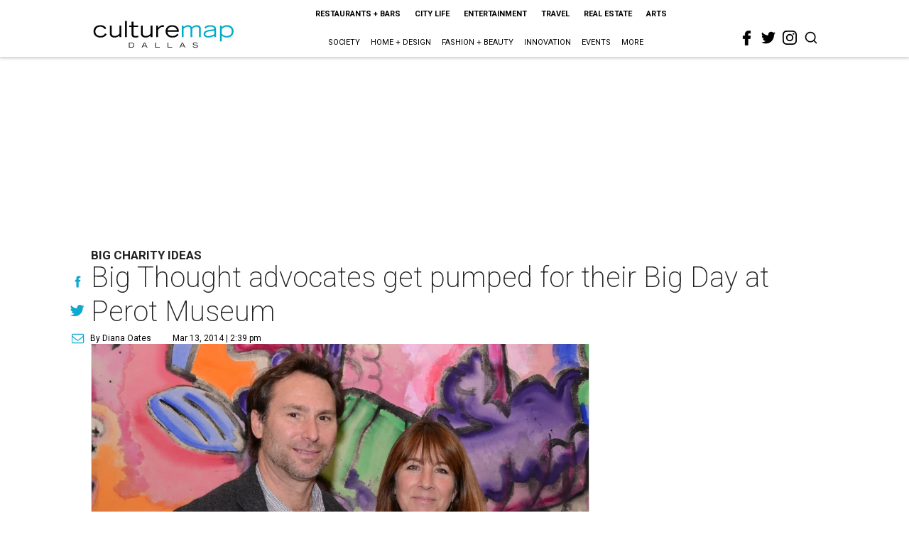

--- FILE ---
content_type: text/html; charset=utf-8
request_url: https://dallas.culturemap.com/03-13-14-big-thought-big-day-warehouse-kickoff-party/?rebelltitem=4
body_size: 71126
content:
<!DOCTYPE html><!-- Powered by RebelMouse. https://www.rebelmouse.com --><html lang="en"><head prefix="og: https://ogp.me/ns# article: https://ogp.me/ns/article#"><script type="application/ld+json">{"@context":"https://schema.org","@type":"NewsArticle","author":{"@type":"Person","description":"Diana joined CultureMap Dallas in the summer of 2013, after a two-year stint atFox 34 news in Lubbock, where she wore many hats: anchor, reporter, andexecutive producer. As a contributing editor for CultureMap, she primarilycovers society, fashion, and real estate, but her interests are much broader.For example, she’s a huge sports fan and doubts she will ever have as much funas she did covering UNC, Duke, and NC State basketball and football for ESPNTriangle during her four years at the University of North Carolina Chapel Hill.She lives in East Dallas with her husband, Brian, and their golden retriever,Paisley.","identifier":"22207468","image":{"@type":"ImageObject","url":"https://dallas.culturemap.com/media-library/eyJhbGciOiJIUzI1NiIsInR5cCI6IkpXVCJ9.eyJpbWFnZSI6Imh0dHBzOi8vYXNzZXRzLnJibC5tcy8yODc1NzA5NC9vcmlnaW4ucG5nIiwiZXhwaXJlc19hdCI6MTc5NTMzMDA1MH0.ml_mG0VCjNMaqyHQkYqm08G4Qtz2kMSYLTgpxSQPNJE/image.png?width=210"},"name":"Diana Oates","url":"https://dallas.culturemap.com/u/diana"},"dateModified":"2022-08-06T03:01:28Z","datePublished":"2014-03-13T19:39:18Z","description":"Big Charity Ideas","headline":"Big Thought advocates get pumped for their Big Day at Perot Museum","image":[{"@type":"ImageObject","height":600,"url":"https://dallas.culturemap.com/media-library/carolyn-anderson-alfreda-norman-irene-hosford-anita-tarar-and-jason-railsback-big-thought-big-idea.jpg?id=30586576&width=980","width":1200}],"keywords":["unspecified"],"mainEntityOfPage":{"@id":"https://dallas.culturemap.com/news/society/03-13-14-big-thought-big-day-warehouse-kickoff-party?rebelltitem=4","@type":"WebPage"},"publisher":{"@type":"Organization","logo":{"@type":"ImageObject","url":"https://dallas.culturemap.com/media-library/eyJhbGciOiJIUzI1NiIsInR5cCI6IkpXVCJ9.eyJpbWFnZSI6Imh0dHBzOi8vYXNzZXRzLnJibC5tcy8zMTczMjk2NS9vcmlnaW4ucG5nIiwiZXhwaXJlc19hdCI6MTc5MTcwNTc5NH0.iTNqTzT4CuAO9GhryqCBWuafhezIVOQSC0oZ8GC6D4U/image.png?width=210"},"name":"CultureMap Dallas"},"url":"https://dallas.culturemap.com/news/society/03-13-14-big-thought-big-day-warehouse-kickoff-party?rebelltitem=4"}</script><meta charset="utf-8"/><link rel="canonical" href="https://dallas.culturemap.com/news/society/03-13-14-big-thought-big-day-warehouse-kickoff-party"/><meta property="fb:app_id" content="200167090048537"/><meta name="twitter:site" content="@CultureMap Dallas"/><meta name="twitter:site:id" content="621318757"/><meta property="og:type" content="article"/><meta property="og:url" content="https://dallas.culturemap.com/news/society/03-13-14-big-thought-big-day-warehouse-kickoff-party?rebelltitem=4"/><meta property="og:site_name" content="CultureMap Dallas"/><meta property="og:image" content="https://dallas.culturemap.com/media-library/carolyn-anderson-alfreda-norman-irene-hosford-anita-tarar-and-jason-railsback-big-thought-big-idea.jpg?id=30586576&width=1200&height=600"/><meta property="og:image:width" content="1200"/><meta property="og:image:height" content="600"/><meta property="og:title" content="Carolyn Anderson, Alfreda Norman, Irene Hosford, Anita Tarar, Jason Railsback"/><meta property="og:description" content="Big Charity Ideas"/><meta name="description" content="Big Charity Ideas"/><meta name="keywords" content="unspecified"/><meta name="referrer" content="always"/><meta name="twitter:card" content="summary_large_image"/><meta name="twitter:image" content="https://dallas.culturemap.com/media-library/carolyn-anderson-alfreda-norman-irene-hosford-anita-tarar-and-jason-railsback-big-thought-big-idea.jpg?id=30586576&width=1200&height=600"/><link rel="preconnect" href="https://assets.rebelmouse.io/" crossorigin="anonymous"/><link rel="preconnect" href="https://user-stats.rbl.ms/" crossorigin="anonymous"/><link rel="preconnect" href="https://pages-stats.rbl.ms/" crossorigin="anonymous"/><!--link rel="preload" href="https://static.rbl.ms/static/fonts/fontawesome/fontawesome-mini.woff" as="font" type="font/woff2" crossorigin--><script class="rm-i-script">window.REBELMOUSE_BOOTSTRAP_DATA = {"isUserLoggedIn": false, "site": {"id": 19034222, "isCommunitySite": false}, "runner": {"id": 19034222}, "post": {"id": 2656235848, "sections": [0, 472898435], "shareUrl": "https%3A%2F%2Fdallas.culturemap.com%2Fnews%2Fsociety%2F03-13-14-big-thought-big-day-warehouse-kickoff-party", "status": 0, "tags": ["unspecified"]}, "path": "/03-13-14-big-thought-big-day-warehouse-kickoff-party/", "pathParams": {"sections": "", "slug": "03-13-14-big-thought-big-day-warehouse-kickoff-party"}, "resourceId": "pp_2656235848", "fbId": "200167090048537", "fbAppVersion": "v2.5", "clientGaId": "UA-9940336-6", "messageBusUri": "wss://messages.rebelmouse.io", "section": {"id": null}, "tag": {"slug": null, "isSection": false}, "fullBootstrapUrl": "/res/bootstrap/data.js?site_id=19034222\u0026resource_id=pp_2656235848\u0026path_params=%7B%22sections%22%3A%22%22%2C%22slug%22%3A%2203-13-14-big-thought-big-day-warehouse-kickoff-party%22%7D\u0026rebelltitem=4\u0026override_device=desktop\u0026post_id=2656235848", "whitelabel_menu": {}, "useRiver": false, "engine": {"recaptchaSiteKey": null, "lazyLoadShortcodeImages": true, "backButtonGoToPage": true, "changeParticleUrlScroll": false, "countKeepReadingAsPageview": true, "defaultVideoPlayer": "", "theoPlayerLibraryLocation": "", "trackPageViewOnParticleUrlScroll": false, "webVitalsSampleRate": 100, "overrideDevicePixelRatio": null, "image_quality_level": 50, "sendEventsToCurrentDomain": false, "enableLoggedOutUserTracking": false, "useSmartLinks2": true}};
    </script><script class="rm-i-script">window.REBELMOUSE_BASE_ASSETS_URL = "https://dallas.culturemap.com/static/dist/social-ux/";
        window.REBELMOUSE_BASE_SSL_DOMAIN = "https://dallas.culturemap.com";
        window.REBELMOUSE_TASKS_QUEUE = [];
        window.REBELMOUSE_LOW_TASKS_QUEUE = [];
        window.REBELMOUSE_LOWEST_TASKS_QUEUE = [];
        window.REBELMOUSE_ACTIVE_TASKS_QUEUE = [];
        window.REBELMOUSE_STDLIB = {};
        window.RM_OVERRIDES = {};
        window.RM_AD_LOADER = [];
    </script><script src="https://dallas.culturemap.com/static/dist/social-ux/main.36c3749fa49db81ecd4f.bundle.mjs" class="rm-i-script" type="module" async="async" data-js-app="true" data-src-host="https://dallas.culturemap.com" data-src-file="main.mjs"></script><script src="https://dallas.culturemap.com/static/dist/social-ux/main.d0b30db35abc6251a38d.bundle.js" class="rm-i-script" nomodule="nomodule" defer="defer" data-js-app="true" data-src-host="https://dallas.culturemap.com" data-src-file="main.js"></script><script src="https://dallas.culturemap.com/static/dist/social-ux/runtime.5f2854bedb02943ff2a5.bundle.mjs" class="rm-i-script" type="module" async="async" data-js-app="true" data-src-host="https://dallas.culturemap.com" data-src-file="runtime.mjs"></script><script src="https://dallas.culturemap.com/static/dist/social-ux/runtime.5fe7c9a46d72403f8fd3.bundle.js" class="rm-i-script" nomodule="nomodule" defer="defer" data-js-app="true" data-src-host="https://dallas.culturemap.com" data-src-file="runtime.js"></script><!-- we collected enough need to fix it first before turn in back on--><!--script src="//cdn.ravenjs.com/3.16.0/raven.min.js" crossorigin="anonymous"></script--><!--script type="text/javascript">
        Raven.config('https://6b64f5cc8af542cbb920e0238864390a@sentry.io/147999').install();
    </script--><script class="rm-i-script">
        if ('serviceWorker' in navigator) {
          window.addEventListener('load', function() {
            navigator.serviceWorker.register('/sw.js').then(function(registration) {
              console.log('ServiceWorker registration successful with scope: ', registration.scope);
            }, function(err) {
              console.log('ServiceWorker registration failed: ', err);
            });
          });
        } else {
          console.log('ServiceWorker not enabled');
        }
    </script><script class="rm-i-script">
        // fallback error prone google tag setup
        var googletag = googletag || {};
        googletag.cmd = googletag.cmd || [];
    </script><meta http-equiv="X-UA-Compatible" content="IE=edge"/><link rel="alternate" type="application/rss+xml" title="CultureMap Dallas" href="/feeds/news/society.rss"/><meta name="viewport" content="width=device-width,initial-scale=1,minimum-scale=1.0"/><!-- TODO: move the default value from here --><title>Carolyn Anderson, Alfreda Norman, Irene Hosford, Anita Tarar, Jason Railsback - CultureMap Dallas</title><style class="rm-i-styles">
        article,aside,details,figcaption,figure,footer,header,hgroup,nav,section{display:block;}audio,canvas,video{display:inline-block;}audio:not([controls]){display:none;}[hidden]{display:none;}html{font-size:100%;-webkit-text-size-adjust:100%;-ms-text-size-adjust:100%;}body{margin:0;font-size:1em;line-height:1.4;}body,button,input,select,textarea{font-family:Tahoma,sans-serif;color:#5A5858;}::-moz-selection{background:#145A7C;color:#fff;text-shadow:none;}::selection{background:#145A7C;color:#fff;text-shadow:none;}:focus{outline:5px auto #2684b1;}a:hover,a:active{outline:0;}abbr[title]{border-bottom:1px dotted;}b,strong{font-weight:bold;}blockquote{margin:1em 40px;}dfn{font-style:italic;}hr{display:block;height:1px;border:0;border-top:1px solid #ccc;margin:1em 0;padding:0;}ins{background:#ff9;color:#000;text-decoration:none;}mark{background:#ff0;color:#000;font-style:italic;font-weight:bold;}pre,code,kbd,samp{font-family:monospace,serif;_font-family:'courier new',monospace;font-size:1em;}pre{white-space:pre;white-space:pre-wrap;word-wrap:break-word;}q{quotes:none;}q:before,q:after{content:"";content:none;}small{font-size:85%;}sub,sup{font-size:75%;line-height:0;position:relative;vertical-align:baseline;}sup{top:-0.5em;}sub{bottom:-0.25em;}ul,ol{margin:1em 0;padding:0 0 0 40px;}dd{margin:0 0 0 40px;}nav ul,nav ol{list-style:none;list-style-image:none;margin:0;padding:0;}img{border:0;-ms-interpolation-mode:bicubic;vertical-align:middle;}svg:not(:root){overflow:hidden;}figure{margin:0;}form{margin:0;}fieldset{border:0;margin:0;padding:0;}label{cursor:pointer;}legend{border:0;padding:0;}button,input{line-height:normal;}button,input[type="button"],input[type="reset"],input[type="submit"]{cursor:pointer;-webkit-appearance:button;}input[type="checkbox"],input[type="radio"]{box-sizing:border-box;padding:0;}input[type="search"]{-webkit-appearance:textfield;box-sizing:content-box;}input[type="search"]::-webkit-search-decoration{-webkit-appearance:none;}button::-moz-focus-inner,input::-moz-focus-inner{border:0;padding:0;}textarea{overflow:auto;vertical-align:top;resize:vertical;}input:invalid,textarea:invalid{background-color:#fccfcc;}table{border-collapse:collapse;border-spacing:0;}td{vertical-align:top;}.ir{display:block;border:0;text-indent:-999em;overflow:hidden;background-color:transparent;background-repeat:no-repeat;text-align:left;direction:ltr;}.ir br{display:none;}.hidden{display:none !important;visibility:hidden;}.visuallyhidden{border:0;clip:rect(0 0 0 0);height:1px;margin:-1px;overflow:hidden;padding:0;position:absolute;width:1px;}.visuallyhidden.focusable:active,.visuallyhidden.focusable:focus{clip:auto;height:auto;margin:0;overflow:visible;position:static;width:auto;}.invisible{visibility:hidden;}.clearfix:before,.clearfix:after{content:"";display:table;}.clearfix:after{clear:both;}.clearfix{zoom:1;}.zindex20{z-index:20;}.zindex30{z-index:30;}.zindex40{z-index:40;}.zindex50{z-index:50;}html{font-size:19pxpx;font-family:Roboto;line-height:1.5;color:rgba(34, 34, 34, 1);font-weight:normal;}body,button,input,select,textarea{font-family:Roboto;color:rgba(34, 34, 34, 1);}.col,body{font-size:1.6rem;line-height:1.5;}a{color:#0ea9cf;text-decoration:none;}a:hover{color:rgba(0, 0, 0, 1);text-decoration:none;}.with-primary-color{color:#0ea9cf;}.with-primary-color:hover{color:rgba(0, 0, 0, 1);}.js-tab,.js-keep-reading,.js-toggle{cursor:pointer;}.noselect{-webkit-touch-callout:none;-webkit-user-select:none;-khtml-user-select:none;-moz-user-select:none;-ms-user-select:none;user-select:none;}.tabs__tab{display:inline-block;padding:10px;}.tabs__tab-content{display:none;}.tabs__tab-content.active{display:block;}button:focus,input[type="text"],input[type="email"]{outline:0;}audio,canvas,iframe,img,svg,video{vertical-align:middle;max-width:100%;}textarea{resize:vertical;}.main{background-color:rgba(255, 255, 255, 1);position:relative;overflow:hidden;}.valign-wrapper{display:-webkit-flex;display:-ms-flexbox;display:flex;-webkit-align-items:center;-ms-flex-align:center;align-items:center;}.valign-wrapper .valign{display:block;}#notification{position:fixed;}.article-module__controls-placeholder{position:absolute;}.display-block{display:block;}.cover-all{position:absolute;width:100%;height:100%;}.full-width{width:100%;}.fa{font-family:FontAwesome,"fontawesome-mini" !important;}.fa.fa-instagram{font-size:1.15em;}.fa-googleplus:before{content:"\f0d5";}.post-partial,.overflow-visible{overflow:visible !important;}.attribute-data{margin:0 10px 10px 0;padding:5px 10px;background-color:#0ea9cf;color:white;border-radius:3px;margin-bottom:10px;display:inline-block;}.attribute-data[value=""]{display:none;}.badge{display:inline-block;overflow:hidden;}.badge-image{border-radius:100%;}.js-expandable.expanded .js-expand,.js-expandable:not(.expanded) .js-contract{display:none;}.js-scroll-trigger{display:block;width:100%;}.sticky-target:not(.legacy){position:fixed;opacity:0;top:0;will-change:transform;transform:translate3d(0px,0px,0px);}.sticky-target.legacy{position:relative;}.sticky-target.legacy.sticky-active{position:fixed;}.color-inherit:hover,.color-inherit{color:inherit;}.js-appear-on-expand{transition:all 350ms;height:0;overflow:hidden;opacity:0;}.content-container{display:none;}.expanded .content-container{display:block;}.expanded .js-appear-on-expand{opacity:1;height:auto;}.logged-out-user .js-appear-on-expand{height:0;opacity:0;}.h1,.h2{margin:0;padding:0;font-size:1em;font-weight:normal;}.lazyload-placeholder{display:none;position:absolute;text-align:center;background:rgba(0,0,0,0.1);top:0;bottom:0;left:0;right:0;}div[runner-lazy-loading] .lazyload-placeholder,iframe[runner-lazy-loading] + .lazyload-placeholder{display:block;}.abs-pos-center{position:absolute;top:0;bottom:0;left:0;right:0;margin:auto;}.relative{position:relative;}.runner-spinner{position:absolute;top:0;bottom:0;left:0;right:0;margin:auto;width:50px;}.runner-spinner:before{content:"";display:block;padding-top:100%;}.rm-non-critical-loaded .runner-spinner-circular{animation:rotate 2s linear infinite;height:100%;transform-origin:center center;width:100%;position:absolute;top:0;bottom:0;left:0;right:0;margin:auto;}.position-relative{position:relative;}.collection-button{display:inline-block;}.rm-non-critical-loaded .runner-spinner-path{stroke-dasharray:1,200;stroke-dashoffset:0;animation:dash 1.5s ease-in-out infinite,color 6s ease-in-out infinite;stroke-linecap:round;}.pagination-container .pagination-wrapper{display:flex;align-items:center;}.pagination-container .pagination-wrapper a{color:rgba(59,141,242,1);margin:0 5px;}@keyframes rotate{100%{transform:rotate(360deg);}}@keyframes dash{0%{stroke-dasharray:1,200;stroke-dashoffset:0;}50%{stroke-dasharray:89,200;stroke-dashoffset:-35px;}100%{stroke-dasharray:89,200;stroke-dashoffset:-124px;}}@keyframes color{100%,0%{stroke:rgba(255,255,255,1);}40%{stroke:rgba(255,255,255,0.6);}66%{stroke:rgba(255,255,255,0.9);}80%,90%{stroke:rgba(255,255,255,0.7);}}.js-section-loader-feature-container > .slick-list > .slick-track > .slick-slide:not(.slick-active){height:0;visibility:hidden;}.rebellt-item-media-container .instagram-media{margin-left:auto !important;margin-right:auto !important;}.js-hidden-panel{position:fixed;top:0;left:0;right:0;transition:all 300ms;z-index:10;}.js-hidden-panel.active{transform:translate3d(0,-100%,0);}.content{margin-left:auto;margin-right:auto;max-width:1100px;width:90%;}.ad-tag{text-align:center;}.ad-tag__inner{display:inline-block;}.content .ad-tag{margin-left:-5%;margin-right:-5%;}@media (min-width:768px){.content .ad-tag{margin-left:auto;margin-right:auto;}}.user-prefs{display:none;}.no-mb:not(:last-child){margin-bottom:0;}.no-mt:not(:first-child){margin-top:0;}.sm-mt-0:not(:empty):before,.sm-mt-1:not(:empty):before,.sm-mt-2:not(:empty):before,.sm-mb-0:not(:empty):after,.sm-mb-1:not(:empty):after,.sm-mb-2:not(:empty):after,.md-mt-0:not(:empty):before,.md-mt-1:not(:empty):before,.md-mt-2:not(:empty):before,.md-mb-0:not(:empty):after,.md-mb-1:not(:empty):after,.md-mb-2:not(:empty):after,.lg-mt-0:not(:empty):before,.lg-mt-1:not(:empty):before,.lg-mt-2:not(:empty):before,.lg-mb-0:not(:empty):after,.lg-mb-1:not(:empty):after,.lg-mb-2:not(:empty):after{content:'';display:block;overflow:hidden;}.sm-mt-0:not(:empty):before{margin-bottom:0;}.sm-mt-0 > *{margin-top:0;}.sm-mt-1:not(:empty):before{margin-bottom:-10px;}.sm-mt-1 > *{margin-top:10px;}.sm-mt-2:not(:empty):before{margin-bottom:-20px;}.sm-mt-2 > *{margin-top:20px;}.sm-mb-0:not(:empty):after{margin-top:0;}.sm-mb-0 > *{margin-bottom:0;}.sm-mb-1:not(:empty):after{margin-top:-10px;}.sm-mb-1 > *{margin-bottom:10px;}.sm-mb-2:not(:empty):after{margin-top:-20px;}.sm-mb-2 > *{margin-bottom:20px;}@media (min-width:768px){.md-mt-0:not(:empty):before{margin-bottom:0;}.md-mt-0 > *{margin-top:0;}.md-mt-1:not(:empty):before{margin-bottom:-10px;}.md-mt-1 > *{margin-top:10px;}.md-mt-2:not(:empty):before{margin-bottom:-20px;}.md-mt-2 > *{margin-top:20px;}.md-mb-0:not(:empty):after{margin-top:0;}.md-mb-0 > *{margin-bottom:0;}.md-mb-1:not(:empty):after{margin-top:-10px;}.md-mb-1 > *{margin-bottom:10px;}.md-mb-2:not(:empty):after{margin-top:-20px;}.md-mb-2 > *{margin-bottom:20px;}}@media (min-width:1024px){.lg-mt-0:not(:empty):before{margin-bottom:0;}.lg-mt-0 > *{margin-top:0;}.lg-mt-1:not(:empty):before{margin-bottom:-10px;}.lg-mt-1 > *{margin-top:10px;}.lg-mt-2:not(:empty):before{margin-bottom:-20px;}.lg-mt-2 > *{margin-top:20px;}.lg-mb-0:not(:empty):after{margin-top:0;}.lg-mb-0 > *{margin-bottom:0;}.lg-mb-1:not(:empty):after{margin-top:-10px;}.lg-mb-1 > *{margin-bottom:10px;}.lg-mb-2:not(:empty):after{margin-top:-20px;}.lg-mb-2 > *{margin-bottom:20px;}}.sm-cp-0{padding:0;}.sm-cp-1{padding:10px;}.sm-cp-2{padding:20px;}@media (min-width:768px){.md-cp-0{padding:0;}.md-cp-1{padding:10px;}.md-cp-2{padding:20px;}}@media (min-width:1024px){.lg-cp-0{padding:0;}.lg-cp-1{padding:10px;}.lg-cp-2{padding:20px;}}.mb-2 > *{margin-bottom:20px;}.mb-2 > :last-child{margin-bottom:0;}.v-sep > *{margin-bottom:20px;}@media (min-width:768px){.v-sep > *{margin-bottom:40px;}}.v-sep > *:last-child{margin-bottom:0;}@media only screen and (max-width:767px){.hide-mobile{display:none !important;}}@media only screen and (max-width:1023px){.hide-tablet-and-mobile{display:none !important;}}@media only screen and (min-width:768px){.hide-tablet-and-desktop{display:none !important;}}@media only screen and (min-width:768px) and (max-width:1023px){.hide-tablet{display:none !important;}}@media only screen and (min-width:1024px){.hide-desktop{display:none !important;}}.row.px10{margin-left:-10px;margin-right:-10px;}.row.px10 > .col{padding-left:10px;padding-right:10px;}.row.px20{margin-left:-20px;margin-right:-20px;}.row.px20 > .col{padding-left:20px;padding-right:20px;}.row{margin-left:auto;margin-right:auto;overflow:hidden;}.row:after{content:'';display:table;clear:both;}.row:not(:empty){margin-bottom:-20px;}.col{margin-bottom:20px;}@media (min-width:768px){.col{margin-bottom:40px;}.row:not(:empty){margin-bottom:-40px;}}.row .col{float:left;box-sizing:border-box;}.row .col.pull-right{float:right;}.row .col.s1{width:8.3333333333%;}.row .col.s2{width:16.6666666667%;}.row .col.s3{width:25%;}.row .col.s4{width:33.3333333333%;}.row .col.s5{width:41.6666666667%;}.row .col.s6{width:50%;}.row .col.s7{width:58.3333333333%;}.row .col.s8{width:66.6666666667%;}.row .col.s9{width:75%;}.row .col.s10{width:83.3333333333%;}.row .col.s11{width:91.6666666667%;}.row .col.s12{width:100%;}@media only screen and (min-width:768px){.row .col.m1{width:8.3333333333%;}.row .col.m2{width:16.6666666667%;}.row .col.m3{width:25%;}.row .col.m4{width:33.3333333333%;}.row .col.m5{width:41.6666666667%;}.row .col.m6{width:50%;}.row .col.m7{width:58.3333333333%;}.row .col.m8{width:66.6666666667%;}.row .col.m9{width:75%;}.row .col.m10{width:83.3333333333%;}.row .col.m11{width:91.6666666667%;}.row .col.m12{width:100%;}}@media only screen and (min-width:1024px){.row .col.l1{width:8.3333333333%;}.row .col.l2{width:16.6666666667%;}.row .col.l3{width:25%;}.row .col.l4{width:33.3333333333%;}.row .col.l5{width:41.6666666667%;}.row .col.l6{width:50%;}.row .col.l7{width:58.3333333333%;}.row .col.l8{width:66.6666666667%;}.row .col.l9{width:75%;}.row .col.l10{width:83.3333333333%;}.row .col.l11{width:91.6666666667%;}.row .col.l12{width:100%;}}.widget{position:relative;box-sizing:border-box;}.widget:hover .widget__headline a{color:rgba(0, 0, 0, 1);}.widget__headline{font-family:"Crimson Pro";color:rgba(34, 34, 34, 1);cursor:pointer;}.widget__headline-text{font-family:inherit;color:inherit;word-break:break-word;}.widget__section-text{display:block;}.image,.widget__image{background-position:center;background-repeat:no-repeat;background-size:cover;display:block;z-index:0;}.widget__play{position:absolute;width:100%;height:100%;text-align:center;}.rm-widget-image-holder{position:relative;}.rm-video-holder{position:absolute;width:100%;height:100%;top:0;left:0;}.rm-zindex-hidden{display:none;z-index:-1;}.rm-widget-image-holder .widget__play{top:0;left:0;}.image.no-image{background-color:#e4e4e4;}.widget__video{position:relative;}.widget__video .rm-scrop-spacer{padding-bottom:56.25%;}.widget__video.rm-video-tiktok{max-width:605px;}.widget__video video,.widget__video iframe{position:absolute;top:0;left:0;height:100%;}.widget__product-vendor{font-size:1.5em;line-height:1.5;margin:25px 0;}.widget__product-buy-link{margin:15px 0;}.widget__product-buy-link-btn{background-color:#000;color:#fff;display:inline-block;font-size:1.6rem;line-height:1em;padding:1.25rem;font-weight:700;}.widget__product-buy-btn:hover{color:#fff;}.widget__product-price{font-size:1.5em;line-height:1.5;margin:25px 0;}.widget__product-compare-at-price{text-decoration:line-through;}.rebellt-item.is--mobile,.rebellt-item.is--tablet{margin-bottom:0.85em;}.rebellt-item.show_columns_on_mobile.col2,.rebellt-item.show_columns_on_mobile.col3{display:inline-block;vertical-align:top;}.rebellt-item.show_columns_on_mobile.col2{width:48%;}.rebellt-item.show_columns_on_mobile.col3{width:32%;}@media only screen and (min-width:768px){.rebellt-item.col2:not(.show_columns_on_mobile),.rebellt-item.col3:not(.show_columns_on_mobile){display:inline-block;vertical-align:top;}.rebellt-item.col2:not(.show_columns_on_mobile){width:48%;}.rebellt-item.col3:not(.show_columns_on_mobile){width:32%;}}.rebellt-item.parallax{background-size:cover;background-attachment:fixed;position:relative;left:calc(-50vw + 50%);width:100vw;min-height:100vh;padding:0 20%;box-sizing:border-box;max-width:inherit;text-align:center;z-index:3;}.rebellt-item.parallax.is--mobile{background-position:center;margin-bottom:0;padding:0 15%;}.rebellt-item.parallax.has-description:before,.rebellt-item.parallax.has-description:after{content:"";display:block;padding-bottom:100%;}.rebellt-item.parallax.has-description.is--mobile:before,.rebellt-item.parallax.has-description.is--mobile:after{padding-bottom:90vh;}.rebellt-item.parallax h3,.rebellt-item.parallax p{color:white;text-shadow:1px 0 #000;}.rebellt-item.parallax.is--mobile p{font-size:18px;font-weight:400;}.rebellt-ecommerce h3{font-size:1.8em;margin-bottom:15px;}.rebellt-ecommerce--vendor{font-size:1.5em;line-height:1.5;margin:25px 0;}.rebellt-ecommerce--price{font-size:1.5em;line-height:1.5;margin:25px 0;}.rebellt-ecommerce--compare-at-price{text-decoration:line-through;}.rebellt-ecommerce--buy{margin:15px 0;}.rebellt-ecommerce--btn{background-color:#000;color:#fff;display:inline-block;font-size:1.6rem;line-height:1em;padding:1.25rem;font-weight:700;}.rebellt-ecommerce--btn:hover{color:#fff;}.rebelbar.skin-simple{height:50px;line-height:50px;color:rgba(34, 34, 34, 1);font-size:1.2rem;border-left:none;border-right:none;background-color:#fff;}.rebelbar.skin-simple .rebelbar__inner{position:relative;height:100%;margin:0 auto;padding:0 20px;max-width:1300px;}.rebelbar.skin-simple .logo{float:left;}.rebelbar.skin-simple .logo__image{max-height:50px;max-width:190px;}.rebelbar--fake.skin-simple{position:relative;border-color:#fff;}.rebelbar--fixed.skin-simple{position:absolute;width:100%;z-index:3;}.with-fixed-header .rebelbar--fixed.skin-simple{position:fixed;top:0;}.rebelbar.skin-simple .rebelbar__menu-toggle{position:relative;cursor:pointer;float:left;text-align:center;font-size:0;width:50px;margin-left:-15px;height:100%;color:rgba(34, 34, 34, 1);}.rebelbar.skin-simple i{vertical-align:middle;display:inline-block;font-size:20px;}.rebelbar.skin-simple .rebelbar__menu-toggle:hover{color:rgba(0, 0, 0, 1);}.rebelbar.skin-simple .rebelbar__section-links{display:none;padding:0 100px 0 40px;overflow:hidden;height:100%;}.rebelbar.skin-simple .rebelbar__section-list{margin:0 -15px;height:100%;}.rebelbar.skin-simple .rebelbar__section-links li{display:inline-block;padding:0 15px;text-align:left;}.rebelbar.skin-simple .rebelbar__section-link{color:rgba(34, 34, 34, 1);display:block;font-size:1.8rem;font-weight:400;text-decoration:none;}.rebelbar.skin-simple .rebelbar__section-link:hover{color:rgba(0, 0, 0, 1);}.rebelbar.skin-simple .rebelbar__sharebar.sharebar{display:none;}.rebelbar.skin-simple .rebelbar__section-list.js--active .rebelbar__more-sections-button{visibility:visible;}.rebelbar.skin-simple .rebelbar__more-sections-button{cursor:pointer;visibility:hidden;}.rebelbar.skin-simple #rebelbar__more-sections{visibility:hidden;position:fixed;line-height:70px;left:0;width:100%;background-color:#1f1f1f;}.rebelbar.skin-simple #rebelbar__more-sections a{color:white;}.rebelbar.skin-simple #rebelbar__more-sections.opened{visibility:visible;}@media only screen and (min-width:768px){.rebelbar.skin-simple .rebelbar__menu-toggle{margin-right:15px;}.rebelbar.skin-simple{height:100px;line-height:100px;font-weight:700;}.rebelbar.skin-simple .logo__image{max-width:350px;max-height:100px;}.rebelbar.skin-simple .rebelbar__inner{padding:0 40px;}.rebelbar.skin-simple .rebelbar__sharebar.sharebar{float:left;margin-top:20px;margin-bottom:20px;padding-left:40px;}}@media (min-width:960px){.rebelbar.skin-simple .rebelbar__section-links{display:block;}.with-floating-shares .rebelbar.skin-simple .search-form{display:none;}.with-floating-shares .rebelbar.skin-simple .rebelbar__sharebar.sharebar{display:block;}.with-floating-shares .rebelbar.skin-simple .rebelbar__section-links{display:none;}}.menu-global{display:none;width:100%;position:fixed;z-index:3;color:white;background-color:#1a1a1a;height:100%;font-size:1.8rem;overflow-y:auto;overflow-x:hidden;line-height:1.6em;}@media (min-width:768px){.menu-global{display:block;max-width:320px;top:0;-webkit-transform:translate(-320px,0);transform:translate(-320px,0);transform:translate3d(-320px,0,0);}.menu-global,.all-content-wrapper{transition:transform .2s cubic-bezier(.2,.3,.25,.9);}}.menu-overlay{position:fixed;top:-100%;left:0;height:0;width:100%;cursor:pointer;visibility:hidden;opacity:0;transition:opacity 200ms;}.menu-opened .menu-overlay{visibility:visible;height:100%;z-index:1;opacity:1;top:0;}@media only screen and (min-width:768px){.menu-opened .menu-overlay{z-index:10;background:rgba(255,255,255,.6);}}@media (min-width:960px){.logged-out-user .rebelbar.skin-simple .menu-overlay{display:none;}}@media (min-width:600px){.rm-resized-container-5{width:5%;}.rm-resized-container-10{width:10%;}.rm-resized-container-15{width:15%;}.rm-resized-container-20{width:20%;}.rm-resized-container-25{width:25%;}.rm-resized-container-30{width:30%;}.rm-resized-container-35{width:35%;}.rm-resized-container-40{width:40%;}.rm-resized-container-45{width:45%;}.rm-resized-container-50{width:50%;}.rm-resized-container-55{width:55%;}.rm-resized-container-60{width:60%;}.rm-resized-container-65{width:65%;}.rm-resized-container-70{width:70%;}.rm-resized-container-75{width:75%;}.rm-resized-container-80{width:80%;}.rm-resized-container-85{width:85%;}.rm-resized-container-90{width:90%;}.rm-resized-container-95{width:95%;}.rm-resized-container-100{width:100%;}}.rm-embed-container{position:relative;}.rm-embed-container.rm-embed-instagram{max-width:540px;}.rm-embed-container.rm-embed-tiktok{max-width:572px;min-height:721px;}.rm-embed-container.rm-embed-tiktok blockquote,.rm-embed-twitter blockquote{all:revert;}.rm-embed-container.rm-embed-tiktok blockquote{margin-left:0;margin-right:0;position:relative;}.rm-embed-container.rm-embed-tiktok blockquote,.rm-embed-container.rm-embed-tiktok blockquote > iframe,.rm-embed-container.rm-embed-tiktok blockquote > section{width:100%;min-height:721px;display:block;}.rm-embed-container.rm-embed-tiktok blockquote > section{position:absolute;top:0;left:0;right:0;bottom:0;display:flex;align-items:center;justify-content:center;flex-direction:column;text-align:center;}.rm-embed-container.rm-embed-tiktok blockquote > section:before{content:"";display:block;width:100%;height:300px;border-radius:8px;}.rm-embed-container > .rm-embed,.rm-embed-container > .rm-embed-holder{position:absolute;top:0;left:0;}.rm-embed-holder{display:block;height:100%;width:100%;display:flex;align-items:center;}.rm-embed-container > .rm-embed-spacer{display:block;}.rm-embed-twitter{max-width:550px;margin-top:10px;margin-bottom:10px;}.rm-embed-twitter blockquote{position:relative;height:100%;width:100%;flex-direction:column;display:flex;align-items:center;justify-content:center;flex-direction:column;text-align:center;}.rm-embed-twitter:not(.rm-off) .twitter-tweet{margin:0 !important;}.logo__image,.image-element__img,.rm-lazyloadable-image{max-width:100%;height:auto;}.logo__image,.image-element__img{width:auto;}@media (max-width:768px){.rm-embed-spacer.rm-embed-spacer-desktop{display:none;}}@media (min-width:768px){.rm-embed-spacer.rm-embed-spacer-mobile{display:none;}}.sharebar{margin:0 -4px;padding:0;font-size:0;line-height:0;}.sharebar a{color:#fff;}.sharebar a:hover{text-decoration:none;color:#fff;}.sharebar .share,.sharebar .share-plus{display:inline-block;margin:0 4px;font-size:14px;font-weight:400;padding:0 10px;width:20px;min-width:20px;height:40px;line-height:38px;text-align:center;vertical-align:middle;border-radius:2px;}.sharebar .share-plus i,.sharebar .share i{display:inline-block;vertical-align:middle;}.sharebar .hide-button{display:none;}.sharebar.enable-panel .hide-button{display:inline-block;}.sharebar.enable-panel .share-plus{display:none;}.sharebar.with-first-button-caption:not(.enable-panel) .share:first-child{width:68px;}.sharebar.with-first-button-caption:not(.enable-panel) .share:first-child:after{content:'Share';padding-left:5px;vertical-align:middle;}.sharebar--fixed{display:none;position:fixed;bottom:0;z-index:1;text-align:center;width:100%;left:0;margin:20px auto;}.with-floating-shares .sharebar--fixed{display:block;}.sharebar.fly_shared:not(.enable-panel) .share:nth-child(5){display:none;}.share-media-panel .share-media-panel-pinit{position:absolute;right:0;bottom:0;background-color:transparent;}.share-media-panel-pinit_share{background-image:url('/static/img/whitelabel/runner/spritesheets/pin-it-sprite.png');background-color:#BD081C;background-position:-1px -17px;border-radius:4px;float:right;height:34px;margin:7px;width:60px;background-size:194px auto;}.share-media-panel-pinit_share:hover{opacity:.9;}@media (min-width:768px){.sharebar .share-plus .fa,.sharebar .share .fa{font-size:22px;}.sharebar .share,.sharebar .share-plus{padding:0 15px;width:30px;min-width:30px;height:60px;line-height:60px;margin:0 4px;font-size:16px;}.sharebar.with-first-button-caption:not(.enable-panel) .share:first-child{width:180px;}.sharebar.with-first-button-caption:not(.enable-panel) .share:first-child:after{content:'Share this story';padding-left:10px;vertical-align:middle;text-transform:uppercase;}.share-media-panel-pinit_share{background-position:-60px -23px;height:45px;margin:10px;width:80px;}}.action-btn{display:block;font-size:1.6rem;color:#0ea9cf;cursor:pointer;border:2px solid #0ea9cf;border-color:#0ea9cf;border-radius:2px;line-height:1em;padding:1.6rem;font-weight:700;text-align:center;}.action-btn:hover{color:rgba(0, 0, 0, 1);border:2px solid rgba(0, 0, 0, 1);border-color:rgba(0, 0, 0, 1);}.section-headline__text{font-size:3rem;font-weight:700;line-height:1;}.section-headline__text{color:rgba(34, 34, 34, 1);}@media (min-width:768px){.section-headline__text{font-size:3.6rem;}.content__main .section-headline__text{margin-top:-.3rem;margin-bottom:2rem;}}.module-headline__text{font-size:3rem;font-weight:700;color:#808080;}@media (min-width:768px){.module-headline__text{font-size:3.6rem;}}.search-form{position:absolute;top:0;right:20px;z-index:1;}.search-form__text-input{display:none;height:42px;font-size:1.3rem;background-color:#f4f4f4;border:none;color:#8f8f8f;text-indent:10px;padding:0;width:220px;position:absolute;right:-10px;top:0;bottom:0;margin:auto;}.search-form .search-form__submit{display:none;position:relative;border:none;bottom:2px;background-color:transparent;}.search-form__text-input:focus,.search-form__submit:focus{border:0 none;-webkit-box-shadow:none;-moz-box-shadow:none;box-shadow:none;outline:0 none;}.show-search .search-form__close{position:absolute;display:block;top:0;bottom:0;margin:auto;height:1rem;right:-28px;}.search-form__open{vertical-align:middle;bottom:2px;display:inline-block;position:relative;color:rgba(34, 34, 34, 1);font-size:1.9rem;}.show-search .search-form__text-input{display:block;}.show-search .search-form__submit{display:inline-block;vertical-align:middle;padding:0;color:rgba(34, 34, 34, 1);font-size:1.9rem;}.search-form__close,.show-search .search-form__open{display:none;}.quick-search{display:block;border-bottom:1px solid #d2d2d2;padding:24px 0 28px;margin-bottom:20px;position:relative;}.quick-search__submit{background-color:transparent;border:0;padding:0;margin:0;position:absolute;zoom:.75;color:#000;}.quick-search__input{background-color:transparent;border:0;padding:0;font-size:1.5rem;font-weight:700;line-height:3em;padding-left:40px;width:100%;box-sizing:border-box;}@media (min-width:768px){.search-form{right:40px;}.quick-search{margin-bottom:40px;padding:0 0 20px;}.quick-search__submit{zoom:1;}.quick-search__input{line-height:2.2em;padding-left:60px;}}.search-widget{position:relative;}.search-widget__input,.search-widget__submit{border:none;padding:0;margin:0;color:rgba(34, 34, 34, 1);background:transparent;font-size:inherit;line-height:inherit;}.social-links__link{display:inline-block;padding:12px;line-height:0;width:25px;height:25px;border-radius:50%;margin:0 6px;font-size:1.5em;text-align:center;position:relative;vertical-align:middle;color:white;}.social-links__link:hover{color:white;}.social-links__link > span{position:absolute;top:0;left:0;right:0;bottom:0;margin:auto;height:1em;}.article__body{font-family:"Crimson Pro";}.body-description .horizontal-rule{border-top:2px solid #eee;}.article-content blockquote{border-left:5px solid #0ea9cf;border-left-color:#0ea9cf;color:#656565;padding:0 0 0 25px;margin:1em 0 1em 25px;}.article__splash-custom{position:relative;}.body hr{display:none;}.article-content .media-caption{color:#9a9a9a;font-size:1.4rem;line-height:2;}.giphy-image{margin-bottom:0;}.article-body a{word-wrap:break-word;}.article-content .giphy-image__credits-wrapper{margin:0;}.article-content .giphy-image__credits{color:#000;font-size:1rem;}.article-content .image-media,.article-content .giphy-image .media-photo-credit{display:block;}.tags{color:#0ea9cf;margin:0 -5px;}.tags__item{margin:5px;display:inline-block;}.tags .tags__item{line-height:1;}.slideshow .carousel-control{overflow:hidden;}.shortcode-media .media-caption,.shortcode-media .media-photo-credit{display:block;}@media (min-width:768px){.tags{margin:0 -10px;}.tags__item{margin:10px;}.article-content__comments-wrapper{border-bottom:1px solid #d2d2d2;margin-bottom:20px;padding-bottom:40px;}}.subscription-widget{background:#0ea9cf;padding:30px;}.subscription-widget .module-headline__text{text-align:center;font-size:2rem;font-weight:400;color:#fff;}.subscription-widget .social-links{margin-left:-10px;margin-right:-10px;text-align:center;font-size:0;}.subscription-widget .social-links__link{display:inline-block;vertical-align:middle;width:39px;height:39px;color:#fff;box-sizing:border-box;border-radius:50%;font-size:20px;margin:0 5px;line-height:35px;background:transparent;border:2px solid #fff;border-color:#fff;}.subscription-widget .social-links__link:hover{color:rgba(0, 0, 0, 1);border-color:rgba(0, 0, 0, 1);background:transparent;}.subscription-widget .social-links__link .fa-instagram{margin:5px 0 0 1px;}.subscription-widget__site-links{margin:30px -5px;text-align:center;font-size:.8em;}.subscription-widget__site-link{padding:0 5px;color:inherit;}.newsletter-element__form{text-align:center;position:relative;max-width:500px;margin-left:auto;margin-right:auto;}.newsletter-element__submit,.newsletter-element__input{border:0;padding:10px;font-size:1.6rem;font-weight:500;height:40px;line-height:20px;margin:0;}.newsletter-element__submit{background:#808080;color:#fff;position:absolute;top:0;right:0;}.newsletter-element__submit:hover{opacity:.9;}.newsletter-element__input{background:#f4f4f4;width:100%;color:#8f8f8f;padding-right:96px;box-sizing:border-box;}.gdpr-cookie-wrapper{position:relative;left:0;right:0;padding:.5em;box-sizing:border-box;}.gdpr-cookie-controls{text-align:right;}.runner-authors-list{margin-top:0;margin-bottom:0;padding-left:0;list-style-type:none;}.runner-authors-author-wrapper{display:flex;flex-direction:row;flex-wrap:nowrap;justify-content:flex-start;align-items:stretch;align-content:stretch;}.runner-authors-avatar-thumb{display:inline-block;border-radius:100%;width:55px;height:55px;background-repeat:no-repeat;background-position:center;background-size:cover;overflow:hidden;}.runner-authors-avatar-thumb img{width:100%;height:100%;display:block;object-fit:cover;border-radius:100%;}.runner-authors-avatar-fallback{display:flex;align-items:center;justify-content:center;width:100%;height:100%;font-size:12px;line-height:1.1;text-align:center;padding:4px;background:#e0e0e0;color:#555;font-weight:600;text-transform:uppercase;border-radius:100%;overflow:hidden;}.runner-authors-author-info{width:calc(100% - 55px);}.runner-author-name-container{padding:0 6px;}.rm-breadcrumb__list{margin:0;padding:0;}.rm-breadcrumb__item{list-style-type:none;display:inline;}.rm-breadcrumb__item:last-child .rm-breadcrumb__separator{display:none;}.rm-breadcrumb__item:last-child .rm-breadcrumb__link,.rm-breadcrumb__link.disabled{pointer-events:none;color:inherit;}.social-tab-i .share-fb:after,.social-tab-i .share-tw:after{content:none;}.share-buttons .social-tab-i a{margin-right:0;}.share-buttons .social-tab-i li{line-height:1px;float:left;}.share-buttons .social-tab-i ul{margin:0;padding:0;list-style:none;}.share-tab-img{max-width:100%;padding:0;margin:0;position:relative;overflow:hidden;display:inline-block;}.share-buttons .social-tab-i{position:absolute;bottom:0;right:0;margin:0;padding:0;z-index:1;list-style-type:none;}.close-share-mobile,.show-share-mobile{background-color:rgba(0,0,0,.75);}.share-buttons .social-tab-i.show-mobile-share-bar .close-share-mobile,.share-buttons .social-tab-i .show-share-mobile,.share-buttons .social-tab-i .share{width:30px;height:30px;line-height:27px;padding:0;text-align:center;display:inline-block;vertical-align:middle;}.share-buttons .social-tab-i.show-mobile-share-bar .show-share-mobile,.share-buttons .social-tab-i .close-share-mobile{display:none;}.share-buttons .social-tab-i .icons-share{vertical-align:middle;display:inline-block;font:normal normal normal 14px/1 FontAwesome;color:white;}.social-tab-i .icons-share.fb:before{content:'\f09a';}.social-tab-i .icons-share.tw:before{content:'\f099';}.social-tab-i .icons-share.pt:before{content:'\f231';}.social-tab-i .icons-share.tl:before{content:'\f173';}.social-tab-i .icons-share.em:before{content:'\f0e0';}.social-tab-i .icons-share.sprite-shares-close:before{content:'\f00d';}.social-tab-i .icons-share.sprite-shares-share:before{content:'\f1e0';}@media only screen and (max-width:768px){.share-tab-img .social-tab-i{display:block;}.share-buttons .social-tab-i .share{display:none;}.share-buttons .social-tab-i.show-mobile-share-bar .share{display:block;}.social-tab-i li{float:left;}}@media only screen and (min-width:769px){.social-tab-i .close-share-mobile,.social-tab-i .show-share-mobile{display:none !important;}.share-tab-img .social-tab-i{display:none;}.share-tab-img:hover .social-tab-i{display:block;}.share-buttons .social-tab-i .share{width:51px;height:51px;line-height:47px;}.share-buttons .social-tab-i{margin:5px 0 0 5px;top:0;left:0;bottom:auto;right:auto;display:none;}.share-buttons .social-tab-i .share{display:block;}}.accesibility-hidden{border:0;clip:rect(1px 1px 1px 1px);clip:rect(1px,1px,1px,1px);height:1px;margin:-1px;overflow:hidden;padding:0;position:absolute;width:1px;background:#000;color:#fff;}body:not(.rm-non-critical-loaded) .follow-button{display:none;}.posts-custom .posts-wrapper:after{content:"";display:block;margin-bottom:-20px;}.posts-custom .widget{margin-bottom:20px;width:100%;}.posts-custom .widget__headline,.posts-custom .social-date{display:block;}.posts-custom .social-date{color:#a4a2a0;font-size:1.4rem;}.posts-custom[data-attr-layout_headline] .widget{vertical-align:top;}.posts-custom[data-attr-layout_headline="top"] .widget{vertical-align:bottom;}.posts-custom .posts-wrapper{margin-left:0;margin-right:0;font-size:0;line-height:0;}.posts-custom .widget{display:inline-block;}.posts-custom article{margin:0;box-sizing:border-box;font-size:1.6rem;line-height:1.5;}.posts-custom[data-attr-layout_columns="2"] article,.posts-custom[data-attr-layout_columns="3"] article,.posts-custom[data-attr-layout_columns="4"] article{margin:0 10px;}.posts-custom[data-attr-layout_columns="2"] .posts-wrapper,.posts-custom[data-attr-layout_columns="3"] .posts-wrapper,.posts-custom[data-attr-layout_columns="4"] .posts-wrapper{margin-left:-10px;margin-right:-10px;}@media (min-width:768px){.posts-custom[data-attr-layout_columns="2"] .widget{width:50%;}.posts-custom[data-attr-layout_columns="3"] .widget{width:33.3333%;}.posts-custom[data-attr-layout_columns="4"] .widget{width:25%;}}.posts-custom .widget__headline{font-size:1em;font-weight:700;word-wrap:break-word;}.posts-custom .widget__section{display:block;}.posts-custom .widget__head{position:relative;}.posts-custom .widget__head .widget__body{position:absolute;padding:5%;bottom:0;left:0;box-sizing:border-box;width:100%;background:rgba(0,0,0,0.4);background:linear-gradient(transparent 5%,rgba(0,0,0,0.5));}.posts-custom .widget__head .social-author__name,.posts-custom .widget__head .main-author__name,.posts-custom .widget__head .social-author__social-name,.posts-custom .widget__head .main-author__social-name,.posts-custom .widget__head .widget__headline,.posts-custom .widget__head .widget__subheadline{color:white;}.posts-custom .widget__subheadline *{display:inline;}.posts-custom .main-author__avatar,.posts-custom .social-author__avatar{float:left;border-radius:50%;margin-right:8px;height:30px;width:30px;min-width:30px;overflow:hidden;position:relative;}.posts-custom .main-author__name,.posts-custom .social-author__name{color:#1f1f1f;font-size:1.4rem;font-weight:700;line-height:1.5;display:inline;overflow:hidden;text-overflow:ellipsis;white-space:nowrap;position:relative;}.posts-custom .main-author__social-name,.posts-custom .social-author__social-name{color:#757575;display:block;font-size:1.2rem;line-height:0.8em;}.posts-custom .main-author__name:hover,.posts-custom .social-author__name:hover,.posts-custom .main-author__social-name:hover,.posts-custom .social-author__social-name:hover{color:rgba(0, 0, 0, 1);}.posts-custom[data-attr-layout_carousel] .posts-wrapper:after{margin-bottom:0 !important;}.posts-custom[data-attr-layout_carousel] .widget{margin-bottom:0 !important;}.posts-custom[data-attr-layout_carousel][data-attr-layout_columns="1"] .posts-wrapper:not(.slick-initialized) .widget:not(:first-child),.posts-custom[data-attr-layout_carousel]:not([data-attr-layout_columns="1"]) .posts-wrapper:not(.slick-initialized){display:none !important;}.posts-custom .slick-arrow{position:absolute;top:0;bottom:0;width:7%;max-width:60px;min-width:45px;min-height:60px;height:15%;color:white;border:0;margin:auto 10px;background:#0ea9cf;z-index:1;cursor:pointer;font-size:1.6rem;line-height:1;opacity:0.9;}.posts-custom .slick-prev{left:0;}.posts-custom .slick-next{right:0;}.posts-custom .slick-arrow:before{position:absolute;left:0;right:0;width:13px;bottom:0;top:0;margin:auto;height:16px;}.posts-custom .slick-arrow:hover{background:rgba(0, 0, 0, 1);opacity:1;}.posts-custom .slick-dots{display:block;padding:10px;box-sizing:border-box;text-align:center;margin:0 -5px;}.posts-custom .slick-dots li{display:inline-block;margin:0 5px;}.posts-custom .slick-dots button{font-size:0;width:10px;height:10px;display:inline-block;line-height:0;border:0;background:#0ea9cf;border-radius:7px;padding:0;margin:0;vertical-align:middle;outline:none;}.posts-custom .slick-dots .slick-active button,.posts-custom .slick-dots button:hover{background:rgba(0, 0, 0, 1);}.posts-custom hr{display:none;}.posts-custom{font-family:"Crimson Pro";}.posts-custom blockquote{border-left:5px solid #0ea9cf;border-left-color:#0ea9cf;color:#656565;padding:0 0 0 25px;margin:1em 0 1em 25px;}.posts-custom .media-caption{color:#9a9a9a;font-size:1.4rem;line-height:2;}.posts-custom a{word-wrap:break-word;}.posts-custom .giphy-image__credits-wrapper{margin:0;}.posts-custom .giphy-image__credits{color:#000;font-size:1rem;}.posts-custom .body .image-media,.posts-custom .body .giphy-image .media-photo-credit{display:block;}.posts-custom .widget__shares.enable-panel .share-plus,.posts-custom .widget__shares:not(.enable-panel) .hide-button{display:none;}.posts-custom .widget__shares{margin-left:-10px;margin-right:-10px;font-size:0;}.posts-custom .widget__shares .share{display:inline-block;padding:5px;line-height:0;width:25px;height:25px;border-radius:50%;margin:0 10px;font-size:1.5rem;text-align:center;position:relative;vertical-align:middle;color:white;}.posts-custom .widget__shares .share:hover{color:white;}.posts-custom .widget__shares i{position:absolute;top:0;left:0;right:0;bottom:0;margin:auto;height:1em;}.infinite-scroll-wrapper:not(.rm-loading){width:1px;height:1px;}.infinite-scroll-wrapper.rm-loading{width:1px;}.rm-loadmore-placeholder.rm-loading{display:block;width:100%;}.widget__shares button.share,.social-tab-buttons button.share{box-sizing:content-box;}.social-tab-buttons button.share{border:none;}.post-splash-custom,.post-splash-custom .widget__head{position:relative;}.post-splash-custom .widget__head .widget__body{position:absolute;padding:5%;bottom:0;left:0;box-sizing:border-box;width:100%;background:rgba(0,0,0,0.4);background:-webkit-linear-gradient( transparent 5%,rgba(0,0,0,0.5) );background:-o-linear-gradient(transparent 5%,rgba(0,0,0,0.5));background:-moz-linear-gradient( transparent 5%,rgba(0,0,0,0.5) );background:linear-gradient(transparent 5%,rgba(0,0,0,0.5));}.post-splash-custom .headline{font-size:2rem;font-weight:700;position:relative;}.post-splash-custom .post-controls{position:absolute;top:0;left:0;z-index:2;}.post-splash-custom hr{display:none;}.post-splash-custom .widget__section{display:block;}.post-splash-custom .post-date{display:block;}.post-splash-custom .photo-credit p,.post-splash-custom .photo-credit a{font-size:1.1rem;margin:0;}.post-splash-custom .widget__subheadline *{display:inline;}.post-splash-custom .widget__image .headline,.post-splash-custom .widget__image .photo-credit,.post-splash-custom .widget__image .photo-credit p,.post-splash-custom .widget__image .photo-credit a,.post-splash-custom .widget__image .post-date{color:#fff;}@media (min-width:768px){.post-splash-custom .headline{font-size:3.6rem;}}.post-splash-custom .widget__shares.enable-panel .share-plus,.post-splash-custom .widget__shares:not(.enable-panel) .hide-button{display:none;}.post-splash-custom .widget__shares{margin-left:-10px;margin-right:-10px;font-size:0;}.post-splash-custom .widget__shares .share{display:inline-block;padding:5px;line-height:0;width:25px;height:25px;border-radius:50%;margin:0 10px;font-size:1.5rem;text-align:center;position:relative;vertical-align:middle;color:white;}.post-splash-custom .widget__shares .share:hover{color:white;}.post-splash-custom .widget__shares i{position:absolute;top:0;left:0;right:0;bottom:0;margin:auto;height:1em;}.post-authors{font-size:1.1em;line-height:1;padding-bottom:20px;margin-bottom:20px;color:#9a9a9a;border-bottom:1px solid #d2d2d2;}.post-authors__name,.post-authors__date{display:inline-block;vertical-align:middle;}.post-authors__name{font-weight:600;}.post-authors__date{margin-left:7px;}.post-authors__fb-like{float:right;overflow:hidden;}.post-authors__fb-like[fb-xfbml-state='rendered']:before{content:'Like us on Facebook';line-height:20px;display:inline-block;vertical-align:middle;margin-right:15px;}.post-authors__list{list-style:none;display:inline-block;vertical-align:middle;margin:0;padding:0;}.post-author{display:inline;}.post-author__avatar{z-index:0;border-radius:100%;object-fit:cover;width:50px;height:50px;}.post-author__avatar,.post-author__name{display:inline-block;vertical-align:middle;}.post-author__bio p{margin:0;}.post-pager{display:table;width:100%;}.post-pager__spacing{display:table-cell;padding:0;width:5px;}.post-pager__btn{display:table-cell;font-size:1.6rem;background:#0ea9cf;color:white;cursor:pointer;line-height:1em;padding:1.6rem;font-weight:700;text-align:center;}.post-pager__btn:hover{background:rgba(0, 0, 0, 1);color:white;}.post-pager__btn .fa{transition:padding 200ms;}.post-pager__btn:hover .fa{padding:0 5px;}.post-pager__spacing:first-child,.post-pager__spacing:last-child{display:none;}.arrow-link{font-weight:600;font-size:1.5rem;color:#0ea9cf;margin:0 -.5rem;text-align:right;position:relative;}.arrow-link__anchor span{vertical-align:middle;margin:0 .5rem;}.list{display:block;margin-left:-1em;margin-right:-1em;padding:0;}.list__item{display:inline-block;padding:1em;}.logo__anchor{display:block;font-size:0;}.logo__image.with-bounds{max-width:190px;max-height:100px;}@media (min-width:768px){.logo__image.with-bounds{max-width:350px;}}.widget__head .rm-lazyloadable-image{width:100%;}.crop-16x9{padding-bottom:56.25%;}.crop-3x2{padding-bottom:66.6666%;}.crop-2x1{padding-bottom:50%;}.crop-1x2{padding-bottom:200%;}.crop-3x1{padding-bottom:33.3333%;}.crop-1x1{padding-bottom:100%;}.rm-crop-16x9 > .widget__img--tag,.rm-crop-16x9 > div:not(.rm-crop-spacer),.rm-crop-3x2 > .widget__img--tag,.rm-crop-3x2 > div:not(.rm-crop-spacer),.rm-crop-2x1 > .widget__img--tag,.rm-crop-2x1 > div:not(.rm-crop-spacer),.rm-crop-1x2 > .widget__img--tag,.rm-crop-1x2 > div:not(.rm-crop-spacer),.rm-crop-3x1 > .widget__img--tag,.rm-crop-3x1 > div:not(.rm-crop-spacer),.rm-crop-1x1 > .widget__img--tag,.rm-crop-1x1 > div:not(.rm-crop-spacer),.rm-crop-custom > .widget__img--tag,.rm-crop-custom > div:not(.rm-crop-spacer){position:absolute;top:0;left:0;bottom:0;right:0;height:100%;width:100%;object-fit:contain;}.rm-crop-16x9 > .rm-crop-spacer,.rm-crop-3x2 > .rm-crop-spacer,.rm-crop-2x1 > .rm-crop-spacer,.rm-crop-1x2 > .rm-crop-spacer,.rm-crop-3x1 > .rm-crop-spacer,.rm-crop-1x1 > .rm-crop-spacer,.rm-crop-custom > .rm-crop-spacer{display:block;}.rm-crop-16x9 > .rm-crop-spacer{padding-bottom:56.25%;}.rm-crop-3x2 > .rm-crop-spacer{padding-bottom:66.6666%;}.rm-crop-2x1 > .rm-crop-spacer{padding-bottom:50%;}.rm-crop-1x2 > .rm-crop-spacer{padding-bottom:200%;}.rm-crop-3x1 > .rm-crop-spacer{padding-bottom:33.3333%;}.rm-crop-1x1 > .rm-crop-spacer{padding-bottom:100%;}.share-plus{background-color:#afafaf;}.share-plus:hover{background-color:#aaaaaa;}.share-facebook,.share-fb{background-color:#1777f2;}.share-facebook:hover,.share-fb:hover{background-color:#318bff;}.share-twitter,.share-tw{background-color:#50abf1;}.share-twitter:hover,.share-tw:hover{background-color:#00a8e5;}.share-apple{background-color:#000000;}.share-apple:hover{background-color:#333333;}.share-linkedin{background-color:#0077b5;}.share-linkedin:hover{background:#006da8;}.share-pinterest{background-color:#ce1e1f;}.share-pinterest:hover{background:#bb2020;}.share-googleplus{background-color:#df4a32;}.share-googleplus:hover{background-color:#c73c26;}.share-reddit{background-color:#ff4300;}.share-email{background-color:#5e7286;}.share-email:hover{background:#48596b;}.share-tumblr{background-color:#2c4762;}.share-tumblr:hover{background-color:#243c53;}.share-sms{background-color:#ff922b;}.share-sms:hover{background-color:#fd7e14;}.share-whatsapp{background-color:#4dc247;}.share-instagram{background-color:#3f729b;}.share-instagram:hover{background-color:#4B88B9;}.share-youtube{background-color:#cd201f;}.share-youtube:hover{background-color:#EA2524;}.share-linkedin{background-color:#0077b5;}.share-linkedin:hover{background-color:#005d8e;}.share-slack{background-color:#36C5F0;}.share-slack:hover{background-color:#0077b5;}.share-openid{background-color:#F7931E;}.share-openid:hover{background-color:#E6881C;}.share-st{background-color:#eb4924;}.share-copy-link{background-color:#159397;}.listicle-slideshow__thumbnails{margin:0 -0.5%;overflow:hidden;white-space:nowrap;min-height:115px;}.listicle-slideshow__thumbnail{width:19%;margin:0.5%;display:inline-block;cursor:pointer;}.listicle-slideshow-pager{display:none;}.rm-non-critical-loaded .listicle-slideshow-pager{display:contents;}.rm-top-sticky-flexible{position:fixed;z-index:4;top:0;left:0;width:100%;transform:translate3d(0px,0px,0px);}.rm-top-sticky-stuck{position:relative;}.rm-top-sticky-stuck .rm-top-sticky-floater{position:fixed;z-index:4;top:0;left:0;width:100%;transform:translate3d(0px,-200px,0px);}.rm-top-sticky-stuck.rm-stuck .rm-top-sticky-floater{transform:translate3d(0px,0px,0px);}.rm-component{display:contents !important;}#sheader-collapse_0_0_16_0_0_0_0_0 {background-color:white;}.promoted-disclaimer{font-family:"Crimson Pro"!important}.gow-series-title *{font-family:Roboto!important}.top-ad-wrapper{height:100px}.top-ad{height:100px!important;display:flex;align-items:center}.all-content-wrapper{display:none}iframe.js-video-container{height:270px!important}@media (min-width:768px){body .body-description *{font-weight:400!important}body .body-description strong,b{font-weight:700!important}}@media (max-width:768px){.top-ad{width:90vw}.gow-series-container{padding-bottom:2rem!important}.gow-series-container .gow-series-presented-by-column-mobile{grid-template-columns:unset!important;justify-content:center!important}div.series-container>div>div>div.gow-series-right-column>div.gow-series-presented-by-column-mobile>img{height:35px!important}}.splide__list li.splide__slide.thumbnail-portrait{background-position:unset!important}.body-description ul li{margin:0 0 0 2rem!important}ul{margin-top:1rem!important;margin-bottom:1rem!important}.gow-promoted-series-module .box-decoration-clone{font-size:33px!important}.z-ad iframe{margin-left:auto!important;margin-right:auto!important}.z-ad-hidden.loaded{display:grid!important}.cm-page-wrapper .z-content-columns .posts-wrapper .widget article .body-description strong *{font-weight:bold!important}*{max-width:100vw}.top-ad-mobile{margin-top:1rem;width:322px;height:104px;display:flex;margin-top:2rem!important;justify-content:center}.top-ad-mobile div{height:100px!important;width:320px!important;display:flex;justify-content:center;align-items:center}.top-ad{height:252px!important;margin-bottom:1rem!important;width:972px!important;display:flex;align-items:center}.top-ad div{height:250px!important;width:970px!important;display:flex;justify-content:center;align-items:center}.z-lead-post img{margin-top:unset!important}.splide__list li.splide__slide.thumbnail-portrait{background-position:center!important}.body-description .video-ad-link a{text-transform:uppercase!important;font-weight:400!important;font-size:16px!important;font-family:Roboto!important}.video-ad-link{margin-left:auto;margin-right:auto;text-align:center}.body-description iframe{height:none!important}.video-js{background-color:unset!important}.cld-video-player,video{height:270px!important;width:480px!important;margin-left:auto;margin-right:auto}.vjs-control-bar,.vjs-recommendations-overlay,.vjs-text-track-display{}.z-content-container{padding:unset!important}.player-dimensions.vjs-fluid{padding-top:unset!important}article .widget__image:has(>.js-show-video){display:none!important}.image--ratio .post-partial .widget__head{position:relative;width:100%;padding-top:75%}.image--ratio .post-partial .widget__head picture{position:absolute;top:0;left:0;bottom:0;right:0;overflow:hidden}.image--ratio .post-partial .widget__head picture img{position:absolute;top:50%;left:0;transform:translateY(-50%)}.rm-video-jwplayer{height:360px!important;margin:15px 0}.widget__play svg.svg-icon--play{margin:auto;display:block!important}



#sPost_0_0_11_0_0_4_0_2_0_1_0_1_0_0 .widget__subheadline {font-family:'Roboto'!important;} 
    </style><script class="rm-i-script">
        window.REBELMOUSE_LOW_TASKS_QUEUE.push(function() {
            window.REBELMOUSE_STDLIB.loadExternalStylesheet("/static/css-build/roar/runner/social-ux-non-critical.css?v=rmxassets2a81ec462ecf66316d7fc7a753d0e690", function(){
                document.body.classList.add("rm-non-critical-loaded");
            });
        });
    </script><script class="rm-i-script">
        var __RUNNER_PUBLIC__ = {
          root: '#runner-root',
          events: {
            PAGE_VIEW: 'page_view.url_change.listicle_switch_page',
            URL_CHANGE_PAGE_VIEW: 'page_view.url_change',
            LISTICLE_CHANGE_PAGE_VIEW: 'page_view.listicle_switch_page'
          }
        }
    </script><script class="rm-i-script">
        window.__rebelmouseJsBaseUrl = "/static/js-build/";
        
        window.__rebelmousePrimaryColor = "#0ea9cf";
        
    </script><link rel="apple-touch-icon" href="https://assets.rebelmouse.io/eyJhbGciOiJIUzI1NiIsInR5cCI6IkpXVCJ9.eyJpbWFnZSI6Imh0dHBzOi8vYXNzZXRzLnJibC5tcy8yNjQyMTQ2Mi9vcmlnaW4ucG5nIiwiZXhwaXJlc19hdCI6MTgwMTIyNjgyMn0.wRaPLrRSI6jZif7Yu-yqlLalPP_hwJ6RYIqHeuOtboI/img.png?width=192&height=192" sizes="192x192"/><link rel="icon" type="image/png" href="https://assets.rebelmouse.io/eyJhbGciOiJIUzI1NiIsInR5cCI6IkpXVCJ9.eyJpbWFnZSI6Imh0dHBzOi8vYXNzZXRzLnJibC5tcy8yNjQyMTQ2Mi9vcmlnaW4ucG5nIiwiZXhwaXJlc19hdCI6MTgwMTIyNjgyMn0.wRaPLrRSI6jZif7Yu-yqlLalPP_hwJ6RYIqHeuOtboI/img.png?width=48&height=48" sizes="48x48"/><script type="application/json" data-abtest-name="socialux" data-abtest-value="1"></script><meta property="article:published_time" content="2014-03-13T19:39:18+00:00"/><meta property="article:modified_time" content="2022-08-06T03:01:28+00:00"/><meta property="article:author" content="https://www.facebook.com/311748092248591"/><script type="application/json" data-abtest-name="test" data-abtest-value="adlayout"></script><script type="application/json" data-abtest-name="width" data-abtest-value="30"></script><script type="application/json" data-abtest-name="test" data-abtest-value="29"></script><script type="application/json" data-abtest-name="CM" data-abtest-value="524"></script><script type="application/json" data-abtest-name="test" data-abtest-value="ad-grouping"></script><script type="application/json" data-abtest-name="test" data-abtest-value="adlayout"></script><script type="application/json" data-abtest-name="CM" data-abtest-value="441"></script><script type="application/json" data-abtest-name="test" data-abtest-value="js:dev"></script><script type="application/json" data-abtest-name="CM" data-abtest-value="418"></script><script type="application/json" data-abtest-name="jw" data-abtest-value="play"></script><script type="application/json" data-abtest-name="test" data-abtest-value="js:dev:post"></script><script type="application/json" data-abtest-name="sticky" data-abtest-value="yes"></script><script type="application/json" data-abtest-name="test" data-abtest-value="upgrade2old"></script><script type="application/json" data-abtest-name="test" data-abtest-value="srcimg"></script><script type="application/json" data-abtest-name="test" data-abtest-value="10031b"></script><script type="application/json" data-abtest-name="test" data-abtest-value="20"></script><script type="application/json" data-abtest-name="test" data-abtest-value="19"></script><script type="application/json" data-abtest-name="test" data-abtest-value="14"></script><script type="application/json" data-abtest-name="test" data-abtest-value="old"></script><script type="application/json" data-abtest-name="test" data-abtest-value="16"></script><script type="application/json" data-abtest-name="test" data-abtest-value="17"></script><script type="application/json" data-abtest-name="test" data-abtest-value="jwplayer"></script><script type="application/json" data-abtest-name="test" data-abtest-value="10"></script><script type="application/json" data-abtest-name="test" data-abtest-value="9"></script><script type="application/json" data-abtest-name="test" data-abtest-value="8"></script><script type="application/json" data-abtest-name="test" data-abtest-value="7"></script><script type="application/json" data-abtest-name="test" data-abtest-value="12"></script><script type="application/json" data-abtest-name="type" data-abtest-value="event"></script><script type="application/json" data-abtest-name="test" data-abtest-value="eventads"></script><script type="application/json" data-abtest-name="type" data-abtest-value="charity"></script><script type="application/json" data-abtest-name="v" data-abtest-value="26"></script><script type="application/json" data-abtest-name="v" data-abtest-value="84"></script><script type="application/json" data-abtest-name="taste" data-abtest-value="23"></script><script type="application/json" data-abtest-name="more" data-abtest-value="1"></script><script type="application/json" data-abtest-name="taste" data-abtest-value="21"></script><script type="application/json" data-abtest-name="taste" data-abtest-value="25"></script><script type="application/json" data-abtest-name="test" data-abtest-value="ads"></script><script type="application/json" data-abtest-name="series-test" data-abtest-value="19"></script><script type="application/json" data-abtest-name="rollback" data-abtest-value="79"></script><script type="application/json" data-abtest-name="tm" data-abtest-value="16"></script><script type="application/json" data-abtest-name="test" data-abtest-value="ngrok"></script><script type="application/json" data-abtest-name="tm" data-abtest-value="2024"></script><script type="application/json" data-abtest-name="prod" data-abtest-value="78"></script><script type="application/json" data-abtest-name="prod" data-abtest-value="74"></script><script type="application/json" data-abtest-name="prod" data-abtest-value="71"></script><script type="application/json" data-abtest-name="series" data-abtest-value="12"></script><script type="application/json" data-abtest-name="prod" data-abtest-value="70"></script><script type="application/json" data-abtest-name="promo-fix" data-abtest-value="9"></script><script type="application/json" data-abtest-name="" data-abtest-value=""></script><script type="application/json" data-abtest-name="hero2" data-abtest-value="22"></script><script type="application/json" data-abtest-name="cwv" data-abtest-value="new"></script><script type="application/json" data-abtest-name="test" data-abtest-value="eventads"></script><script type="application/json" data-abtest-name="test" data-abtest-value="js:dev"></script><script type="application/json" data-abtest-name="test" data-abtest-value="nick:dev"></script><script type="application/json" data-abtest-name="test" data-abtest-value="js:upgrade"></script><script type="application/json" data-abtest-name="test" data-abtest-value="1"></script><style class="rm-i-styles" id="custom-post-styles-2656235848">
</style><script type="application/json" data-abtest-name="test" data-abtest-value="1"></script><style class="rm-i-styles" id="custom-post-styles-2674837630">
</style><script type="application/json" data-abtest-name="test" data-abtest-value="1"></script><script type="application/json" data-abtest-name="mcnl" data-abtest-value="3"></script><script type="application/json" data-abtest-name="test" data-abtest-value="1"></script><script type="application/json" data-abtest-name="cwv" data-abtest-value="new"></script><script class="rm-i-script">
        
            (function() {
    var cookie = 'rebelmouse_abtests=';
        cookie += '; Max-Age=0';
    document.cookie = cookie + '; Path=/; SameSite=None; Secure';
})();
        
        </script><!--[if IE]>
        <script type="text/javascript" src="/static/js-build/libs/html5shiv/html5shiv.js"></script>
    <![endif]--></head><body class="logged-out-user section-society"><div id="fb-root"></div><div id="runner-root"></div><div id="curtain" class="curtain"></div><nav class="menu-global"><div class="main-menu-wrapper"><div class="menu-global__search-form hide-tablet-and-desktop"><form action="/search/"><button type="submit" class="menu-global__submit fa fa-search" value="" aria-label="Submit"></button><input name="q" class="menu-global__text-input" type="text" placeholder="Search..." aria-label="Search"/></form></div><div class="divider hide-tablet-and-desktop"></div><ul class="sections-list"><li class="main-menu-item sections-list__item sections-list__item--home"><a href="/" aria-label="Link to Home">Home</a></li><li class="main-menu-item sections-list__item sections-list__item--popular"><a href="https://dallas.culturemap.com/popular/" aria-label="Link to popular">popular</a></li><li class="main-menu-item sections-list__item sections-list__item--events"><a href="https://dallas.culturemap.com/events/" aria-label="Link to Events">Events</a></li><li class="main-menu-item sections-list__item sections-list__item--submit-new-event"><a href="https://dallas.culturemap.com/events/submit-new-event/" aria-label="Link to Submit New Event">Submit New Event</a></li><li class="main-menu-item sections-list__item sections-list__item--subscribe"><a href="https://dallas.culturemap.com/subscribe/" aria-label="Link to Subscribe">Subscribe</a></li><li class="main-menu-item sections-list__item sections-list__item--about"><a href="https://dallas.culturemap.com/about/" aria-label="Link to About">About</a></li><li class="main-menu-item sections-list__item sections-list__item--news"><a href="https://dallas.culturemap.com/news/" aria-label="Link to News">News</a></li><li class="main-menu-item sections-list__item sections-list__item--restaurants-bars"><a href="https://dallas.culturemap.com/news/restaurants-bars/" aria-label="Link to Restaurants + Bars">Restaurants + Bars</a></li><li class="main-menu-item sections-list__item sections-list__item--city-life"><a href="https://dallas.culturemap.com/news/city-life/" aria-label="Link to City Life">City Life</a></li><li class="main-menu-item sections-list__item sections-list__item--entertainment"><a href="https://dallas.culturemap.com/news/entertainment/" aria-label="Link to Entertainment">Entertainment</a></li><li class="main-menu-item sections-list__item sections-list__item--travel"><a href="https://dallas.culturemap.com/news/travel/" aria-label="Link to Travel">Travel</a></li><li class="main-menu-item sections-list__item sections-list__item--real-estate"><a href="https://dallas.culturemap.com/news/real-estate/" aria-label="Link to Real Estate">Real Estate</a></li><li class="main-menu-item sections-list__item sections-list__item--arts"><a href="https://dallas.culturemap.com/news/arts/" aria-label="Link to Arts">Arts</a></li><li class="main-menu-item sections-list__item sections-list__item--society"><a href="https://dallas.culturemap.com/news/society/" aria-label="Link to Society">Society</a></li><li class="main-menu-item sections-list__item sections-list__item--home-design"><a href="https://dallas.culturemap.com/news/home-design/" aria-label="Link to Home + Design">Home + Design</a></li><li class="main-menu-item sections-list__item sections-list__item--fashion"><a href="https://dallas.culturemap.com/news/fashion/" aria-label="Link to Fashion + Beauty">Fashion + Beauty</a></li><li class="main-menu-item sections-list__item sections-list__item--innovation"><a href="https://dallas.culturemap.com/news/innovation/" aria-label="Link to Innovation">Innovation</a></li><li class="main-menu-item sections-list__item sections-list__item--sports"><a href="https://dallas.culturemap.com/news/sports/" aria-label="Link to Sports">Sports</a></li><li class="main-menu-item sections-list__item sections-list__item--charity-guide"><a href="https://dallas.culturemap.com/charity-guide/" aria-label="Link to Charity Guide">Charity Guide</a></li><li class="main-menu-item sections-list__item sections-list__item--children"><a href="https://dallas.culturemap.com/charity-guide/children/" aria-label="Link to children">children</a></li><li class="main-menu-item sections-list__item sections-list__item--education"><a href="https://dallas.culturemap.com/charity-guide/education/" aria-label="Link to education">education</a></li><li class="main-menu-item sections-list__item sections-list__item--health"><a href="https://dallas.culturemap.com/charity-guide/health/" aria-label="Link to health">health</a></li><li class="main-menu-item sections-list__item sections-list__item--veterans"><a href="https://dallas.culturemap.com/charity-guide/veterans/" aria-label="Link to veterans">veterans</a></li><li class="main-menu-item sections-list__item sections-list__item--social-services"><a href="https://dallas.culturemap.com/charity-guide/social-services/" aria-label="Link to SOCIAL SERVICES">SOCIAL SERVICES</a></li><li class="main-menu-item sections-list__item sections-list__item--arts-culture"><a href="https://dallas.culturemap.com/charity-guide/arts-culture/" aria-label="Link to ARTS + CULTURE">ARTS + CULTURE</a></li><li class="main-menu-item sections-list__item sections-list__item--animals"><a href="https://dallas.culturemap.com/charity-guide/animals/" aria-label="Link to animals">animals</a></li><li class="main-menu-item sections-list__item sections-list__item--lgbtq"><a href="https://dallas.culturemap.com/charity-guide/lgbtq/" aria-label="Link to lgbtq">lgbtq</a></li><li class="main-menu-item sections-list__item sections-list__item--new-charity"><a href="https://dallas.culturemap.com/charity-guide/new-charity/" aria-label="Link to New Charity">New Charity</a></li><li class="main-menu-item sections-list__item sections-list__item--series"><a href="https://dallas.culturemap.com/series/" aria-label="Link to Series">Series</a></li><li class="main-menu-item sections-list__item sections-list__item--delivery-limited"><a href="https://dallas.culturemap.com/series/delivery-limited/" aria-label="Link to Delivery Limited">Delivery Limited</a></li><li class="main-menu-item sections-list__item sections-list__item--dtx-giveaway-2012"><a href="https://dallas.culturemap.com/series/dtx-giveaway-2012/" aria-label="Link to DTX Giveaway 2012">DTX Giveaway 2012</a></li><li class="main-menu-item sections-list__item sections-list__item--dtx-ski-magic"><a href="https://dallas.culturemap.com/series/dtx-ski-magic/" aria-label="Link to DTX Ski Magic">DTX Ski Magic</a></li><li class="main-menu-item sections-list__item sections-list__item--dtxwoodfordreservemanhattans"><a href="https://dallas.culturemap.com/series/dtxwoodfordreservemanhattans/" aria-label="Link to dtx woodford reserve manhattans">dtx woodford reserve manhattans</a></li><li class="main-menu-item sections-list__item sections-list__item--your-home-in-the-sky"><a href="https://dallas.culturemap.com/series/your-home-in-the-sky/" aria-label="Link to Your Home in the Sky">Your Home in the Sky</a></li><li class="main-menu-item sections-list__item sections-list__item--dtx-best-of-2013"><a href="https://dallas.culturemap.com/series/dtx-best-of-2013/" aria-label="Link to DTX Best of 2013">DTX Best of 2013</a></li><li class="main-menu-item sections-list__item sections-list__item--dtx-trailblazers"><a href="https://dallas.culturemap.com/series/dtx-trailblazers/" aria-label="Link to DTX Trailblazers">DTX Trailblazers</a></li><li class="main-menu-item sections-list__item sections-list__item--tastemakers-dallas-2017"><a href="https://dallas.culturemap.com/series/tastemakers-dallas-2017/" aria-label="Link to Tastemakers Dallas 2017">Tastemakers Dallas 2017</a></li><li class="main-menu-item sections-list__item sections-list__item--healthy-perspectives"><a href="https://dallas.culturemap.com/series/healthy-perspectives/" aria-label="Link to Healthy Perspectives">Healthy Perspectives</a></li><li class="main-menu-item sections-list__item sections-list__item--neighborhood-eats-2015"><a href="https://dallas.culturemap.com/series/neighborhood-eats-2015/" aria-label="Link to Neighborhood Eats 2015">Neighborhood Eats 2015</a></li><li class="main-menu-item sections-list__item sections-list__item--art-making-whiskey-dallas"><a href="https://dallas.culturemap.com/series/art-making-whiskey-dallas/" aria-label="Link to The Art of Making Whiskey">The Art of Making Whiskey</a></li><li class="main-menu-item sections-list__item sections-list__item--dtx-international-film-festival"><a href="https://dallas.culturemap.com/series/dtx-international-film-festival/" aria-label="Link to DTX International Film Festival">DTX International Film Festival</a></li><li class="main-menu-item sections-list__item sections-list__item--dtx-tatum-brown"><a href="https://dallas.culturemap.com/series/dtx-tatum-brown/" aria-label="Link to DTX Tatum Brown">DTX Tatum Brown</a></li><li class="main-menu-item sections-list__item sections-list__item--tastemaker-awards-2016-dallas"><a href="https://dallas.culturemap.com/series/tastemaker-awards-2016-dallas/" aria-label="Link to Tastemaker Awards 2016 Dallas">Tastemaker Awards 2016 Dallas</a></li><li class="main-menu-item sections-list__item sections-list__item--dtx-mccurley-2014"><a href="https://dallas.culturemap.com/series/dtx-mccurley-2014/" aria-label="Link to DTX McCurley 2014">DTX McCurley 2014</a></li><li class="main-menu-item sections-list__item sections-list__item--dtx-cars-in-lifestyle"><a href="https://dallas.culturemap.com/series/dtx-cars-in-lifestyle/" aria-label="Link to DTX Cars in Lifestyle">DTX Cars in Lifestyle</a></li><li class="main-menu-item sections-list__item sections-list__item--beyond-party-perfect"><a href="https://dallas.culturemap.com/series/beyond-party-perfect/" aria-label="Link to DTX Beyond presents Party Perfect">DTX Beyond presents Party Perfect</a></li><li class="main-menu-item sections-list__item sections-list__item--dtx-texas-health-resources"><a href="https://dallas.culturemap.com/series/dtx-texas-health-resources/" aria-label="Link to DTX Texas Health Resources">DTX Texas Health Resources</a></li><li class="main-menu-item sections-list__item sections-list__item--dart-2018"><a href="https://dallas.culturemap.com/series/dart-2018/" aria-label="Link to DART 2018">DART 2018</a></li><li class="main-menu-item sections-list__item sections-list__item--alexan-central"><a href="https://dallas.culturemap.com/series/alexan-central/" aria-label="Link to Alexan Central">Alexan Central</a></li><li class="main-menu-item sections-list__item sections-list__item--state-fair-2018"><a href="https://dallas.culturemap.com/series/state-fair-2018/" aria-label="Link to State Fair 2018">State Fair 2018</a></li><li class="main-menu-item sections-list__item sections-list__item--formula-1-giveaway"><a href="https://dallas.culturemap.com/series/formula-1-giveaway/" aria-label="Link to Formula 1 Giveaway">Formula 1 Giveaway</a></li><li class="main-menu-item sections-list__item sections-list__item--zatar"><a href="https://dallas.culturemap.com/series/zatar/" aria-label="Link to Zatar">Zatar</a></li><li class="main-menu-item sections-list__item sections-list__item--cityline"><a href="https://dallas.culturemap.com/series/cityline/" aria-label="Link to CityLine">CityLine</a></li><li class="main-menu-item sections-list__item sections-list__item--vision-veritas"><a href="https://dallas.culturemap.com/series/vision-veritas/" aria-label="Link to Vision Veritas">Vision Veritas</a></li><li class="main-menu-item sections-list__item sections-list__item--okay-to-say"><a href="https://dallas.culturemap.com/series/okay-to-say/" aria-label="Link to Okay to Say">Okay to Say</a></li><li class="main-menu-item sections-list__item sections-list__item--hearts-on-the-trinity"><a href="https://dallas.culturemap.com/series/hearts-on-the-trinity/" aria-label="Link to Hearts on the Trinity">Hearts on the Trinity</a></li><li class="main-menu-item sections-list__item sections-list__item--dfw-auto-show-2015"><a href="https://dallas.culturemap.com/series/dfw-auto-show-2015/" aria-label="Link to DFW Auto Show 2015">DFW Auto Show 2015</a></li><li class="main-menu-item sections-list__item sections-list__item--northpark-50"><a href="https://dallas.culturemap.com/series/northpark-50/" aria-label="Link to Northpark 50">Northpark 50</a></li><li class="main-menu-item sections-list__item sections-list__item--anteks-curated"><a href="https://dallas.culturemap.com/series/anteks-curated/" aria-label="Link to Anteks Curated">Anteks Curated</a></li><li class="main-menu-item sections-list__item sections-list__item--red-bull-cliff-diving"><a href="https://dallas.culturemap.com/series/red-bull-cliff-diving/" aria-label="Link to Red Bull Cliff Diving">Red Bull Cliff Diving</a></li><li class="main-menu-item sections-list__item sections-list__item--maggie-louise-confections-dallas"><a href="https://dallas.culturemap.com/series/maggie-louise-confections-dallas/" aria-label="Link to Maggie Louise Confections Dallas">Maggie Louise Confections Dallas</a></li><li class="main-menu-item sections-list__item sections-list__item--gaia"><a href="https://dallas.culturemap.com/series/gaia/" aria-label="Link to Gaia">Gaia</a></li><li class="main-menu-item sections-list__item sections-list__item--red-bull-global-rally-cross"><a href="https://dallas.culturemap.com/series/red-bull-global-rally-cross/" aria-label="Link to Red Bull Global Rally Cross">Red Bull Global Rally Cross</a></li><li class="main-menu-item sections-list__item sections-list__item--northpark-holiday-2015"><a href="https://dallas.culturemap.com/series/northpark-holiday-2015/" aria-label="Link to NorthPark Holiday 2015">NorthPark Holiday 2015</a></li><li class="main-menu-item sections-list__item sections-list__item--ethans-view-dallas"><a href="https://dallas.culturemap.com/series/ethans-view-dallas/" aria-label="Link to Ethan&#39;s View Dallas">Ethan&#39;s View Dallas</a></li><li class="main-menu-item sections-list__item sections-list__item--dtx-city-centre-2013"><a href="https://dallas.culturemap.com/series/dtx-city-centre-2013/" aria-label="Link to DTX City Centre 2013">DTX City Centre 2013</a></li><li class="main-menu-item sections-list__item sections-list__item--galleria-dallas"><a href="https://dallas.culturemap.com/series/galleria-dallas/" aria-label="Link to Galleria Dallas">Galleria Dallas</a></li><li class="main-menu-item sections-list__item sections-list__item--dtx-briggs"><a href="https://dallas.culturemap.com/series/dtx-briggs/" aria-label="Link to Briggs Freeman Sotheby&#39;s International Realty Luxury Homes in Dallas Texas">Briggs Freeman Sotheby&#39;s International Realty Luxury Homes in Dallas Texas</a></li><li class="main-menu-item sections-list__item sections-list__item--dtx-island-time"><a href="https://dallas.culturemap.com/series/dtx-island-time/" aria-label="Link to DTX Island Time">DTX Island Time</a></li><li class="main-menu-item sections-list__item sections-list__item--simpson-property-group-skyhouse"><a href="https://dallas.culturemap.com/series/simpson-property-group-skyhouse/" aria-label="Link to Simpson Property Group SkyHouse">Simpson Property Group SkyHouse</a></li><li class="main-menu-item sections-list__item sections-list__item--diffa"><a href="https://dallas.culturemap.com/series/diffa/" aria-label="Link to DIFFA">DIFFA</a></li><li class="main-menu-item sections-list__item sections-list__item--lotus-shop"><a href="https://dallas.culturemap.com/series/lotus-shop/" aria-label="Link to Lotus Shop">Lotus Shop</a></li><li class="main-menu-item sections-list__item sections-list__item--holiday-pop-up-shop-dallas"><a href="https://dallas.culturemap.com/series/holiday-pop-up-shop-dallas/" aria-label="Link to Holiday Pop Up Shop Dallas">Holiday Pop Up Shop Dallas</a></li><li class="main-menu-item sections-list__item sections-list__item--clothes-circuit"><a href="https://dallas.culturemap.com/series/clothes-circuit/" aria-label="Link to Clothes Circuit">Clothes Circuit</a></li><li class="main-menu-item sections-list__item sections-list__item--dtx-tastemakers-2014"><a href="https://dallas.culturemap.com/series/dtx-tastemakers-2014/" aria-label="Link to DTX Tastemakers 2014">DTX Tastemakers 2014</a></li><li class="main-menu-item sections-list__item sections-list__item--elite-dental"><a href="https://dallas.culturemap.com/series/elite-dental/" aria-label="Link to Elite Dental">Elite Dental</a></li><li class="main-menu-item sections-list__item sections-list__item--elan-city-lights"><a href="https://dallas.culturemap.com/series/elan-city-lights/" aria-label="Link to Elan City Lights">Elan City Lights</a></li><li class="main-menu-item sections-list__item sections-list__item--dallas-charity-guide"><a href="https://dallas.culturemap.com/series/dallas-charity-guide/" aria-label="Link to Dallas Charity Guide">Dallas Charity Guide</a></li><li class="main-menu-item sections-list__item sections-list__item--dtx-music-scene-2013"><a href="https://dallas.culturemap.com/series/dtx-music-scene-2013/" aria-label="Link to DTX Music Scene 2013">DTX Music Scene 2013</a></li><li class="main-menu-item sections-list__item sections-list__item--one-arts-party-at-the-plaza"><a href="https://dallas.culturemap.com/series/one-arts-party-at-the-plaza/" aria-label="Link to One Arts Party at the Plaza">One Arts Party at the Plaza</a></li><li class="main-menu-item sections-list__item sections-list__item--jr-ewing"><a href="https://dallas.culturemap.com/series/jr-ewing/" aria-label="Link to J.R. Ewing">J.R. Ewing</a></li><li class="main-menu-item sections-list__item sections-list__item--amli-design-district"><a href="https://dallas.culturemap.com/series/amli-design-district/" aria-label="Link to AMLI Design District Vibrant Living">AMLI Design District Vibrant Living</a></li><li class="main-menu-item sections-list__item sections-list__item--crest-at-oak-park"><a href="https://dallas.culturemap.com/series/crest-at-oak-park/" aria-label="Link to Crest at Oak Park">Crest at Oak Park</a></li><li class="main-menu-item sections-list__item sections-list__item--braun-enterprises-dallas"><a href="https://dallas.culturemap.com/series/braun-enterprises-dallas/" aria-label="Link to Braun Enterprises Dallas">Braun Enterprises Dallas</a></li><li class="main-menu-item sections-list__item sections-list__item--northpark"><a href="https://dallas.culturemap.com/series/northpark/" aria-label="Link to NorthPark 2016">NorthPark 2016</a></li><li class="main-menu-item sections-list__item sections-list__item--victory-park"><a href="https://dallas.culturemap.com/series/victory-park/" aria-label="Link to Victory Park">Victory Park</a></li><li class="main-menu-item sections-list__item sections-list__item--dtx-common-desk"><a href="https://dallas.culturemap.com/series/dtx-common-desk/" aria-label="Link to DTX Common Desk">DTX Common Desk</a></li><li class="main-menu-item sections-list__item sections-list__item--dtx-osborne-advisors"><a href="https://dallas.culturemap.com/series/dtx-osborne-advisors/" aria-label="Link to DTX Osborne Advisors">DTX Osborne Advisors</a></li><li class="main-menu-item sections-list__item sections-list__item--dtx-comforts-of-home-2012"><a href="https://dallas.culturemap.com/series/dtx-comforts-of-home-2012/" aria-label="Link to DTX Comforts of Home 2012">DTX Comforts of Home 2012</a></li><li class="main-menu-item sections-list__item sections-list__item--dfw-showcase-tour-of-homes"><a href="https://dallas.culturemap.com/series/dfw-showcase-tour-of-homes/" aria-label="Link to DFW Showcase Tour of Homes">DFW Showcase Tour of Homes</a></li><li class="main-menu-item sections-list__item sections-list__item--dtx-neighborhood-eats"><a href="https://dallas.culturemap.com/series/dtx-neighborhood-eats/" aria-label="Link to DTX Neighborhood Eats">DTX Neighborhood Eats</a></li><li class="main-menu-item sections-list__item sections-list__item--dtx-comforts-of-home-2013"><a href="https://dallas.culturemap.com/series/dtx-comforts-of-home-2013/" aria-label="Link to DTX Comforts of Home 2013">DTX Comforts of Home 2013</a></li><li class="main-menu-item sections-list__item sections-list__item--dtx-auto-awards"><a href="https://dallas.culturemap.com/series/dtx-auto-awards/" aria-label="Link to DTX Auto Awards">DTX Auto Awards</a></li><li class="main-menu-item sections-list__item sections-list__item--cottonwood-art-festival-2017"><a href="https://dallas.culturemap.com/series/cottonwood-art-festival-2017/" aria-label="Link to Cottonwood Art Festival 2017">Cottonwood Art Festival 2017</a></li><li class="main-menu-item sections-list__item sections-list__item--nasher-store"><a href="https://dallas.culturemap.com/series/nasher-store/" aria-label="Link to Nasher Store">Nasher Store</a></li><li class="main-menu-item sections-list__item sections-list__item--guardian-of-the-glenlivet"><a href="https://dallas.culturemap.com/series/guardian-of-the-glenlivet/" aria-label="Link to Guardian of The Glenlivet">Guardian of The Glenlivet</a></li><li class="main-menu-item sections-list__item sections-list__item--zyn22"><a href="https://dallas.culturemap.com/series/zyn22/" aria-label="Link to Zyn22">Zyn22</a></li><li class="main-menu-item sections-list__item sections-list__item--dallas-rx"><a href="https://dallas.culturemap.com/series/dallas-rx/" aria-label="Link to Dallas Rx">Dallas Rx</a></li><li class="main-menu-item sections-list__item sections-list__item--yellow-rose-gala"><a href="https://dallas.culturemap.com/series/yellow-rose-gala/" aria-label="Link to Yellow Rose Gala">Yellow Rose Gala</a></li><li class="main-menu-item sections-list__item sections-list__item--opendoor"><a href="https://dallas.culturemap.com/series/opendoor/" aria-label="Link to Opendoor">Opendoor</a></li><li class="main-menu-item sections-list__item sections-list__item--dtx-sun-and-ski"><a href="https://dallas.culturemap.com/series/dtx-sun-and-ski/" aria-label="Link to DTX Sun and Ski ">DTX Sun and Ski </a></li><li class="main-menu-item sections-list__item sections-list__item--crow-collection"><a href="https://dallas.culturemap.com/series/crow-collection/" aria-label="Link to Crow Collection">Crow Collection</a></li><li class="main-menu-item sections-list__item sections-list__item--dtx-tastes-of-the-season"><a href="https://dallas.culturemap.com/series/dtx-tastes-of-the-season/" aria-label="Link to DTX Tastes of the Season">DTX Tastes of the Season</a></li><li class="main-menu-item sections-list__item sections-list__item--skye-of-turtle-creek-dallas"><a href="https://dallas.culturemap.com/series/skye-of-turtle-creek-dallas/" aria-label="Link to Skye of Turtle Creek Dallas">Skye of Turtle Creek Dallas</a></li><li class="main-menu-item sections-list__item sections-list__item--cottonwood-art-festival"><a href="https://dallas.culturemap.com/series/cottonwood-art-festival/" aria-label="Link to Cottonwood Art Festival">Cottonwood Art Festival</a></li><li class="main-menu-item sections-list__item sections-list__item--dtx-charity-challenge"><a href="https://dallas.culturemap.com/series/dtx-charity-challenge/" aria-label="Link to DTX Charity Challenge">DTX Charity Challenge</a></li><li class="main-menu-item sections-list__item sections-list__item--dtx-culture-motive"><a href="https://dallas.culturemap.com/series/dtx-culture-motive/" aria-label="Link to DTX Culture Motive">DTX Culture Motive</a></li><li class="main-menu-item sections-list__item sections-list__item--dtx-good-eats-2012"><a href="https://dallas.culturemap.com/series/dtx-good-eats-2012/" aria-label="Link to DTX Good Eats 2012">DTX Good Eats 2012</a></li><li class="main-menu-item sections-list__item sections-list__item--dtx_15winks"><a href="https://dallas.culturemap.com/series/dtx_15winks/" aria-label="Link to DTX_15Winks">DTX_15Winks</a></li><li class="main-menu-item sections-list__item sections-list__item--st-bernard-sports"><a href="https://dallas.culturemap.com/series/st-bernard-sports/" aria-label="Link to St. Bernard Sports">St. Bernard Sports</a></li><li class="main-menu-item sections-list__item sections-list__item--jose"><a href="https://dallas.culturemap.com/series/jose/" aria-label="Link to Jose">Jose</a></li><li class="main-menu-item sections-list__item sections-list__item--dtx-smu-2014"><a href="https://dallas.culturemap.com/series/dtx-smu-2014/" aria-label="Link to DTX SMU 2014">DTX SMU 2014</a></li><li class="main-menu-item sections-list__item sections-list__item--dtx-up-to-speed"><a href="https://dallas.culturemap.com/series/dtx-up-to-speed/" aria-label="Link to DTX Up to Speed">DTX Up to Speed</a></li><li class="main-menu-item sections-list__item sections-list__item--st-bernard"><a href="https://dallas.culturemap.com/series/st-bernard/" aria-label="Link to st bernard">st bernard</a></li><li class="main-menu-item sections-list__item sections-list__item--ardan-west-village"><a href="https://dallas.culturemap.com/series/ardan-west-village/" aria-label="Link to Ardan West Village">Ardan West Village</a></li><li class="main-menu-item sections-list__item sections-list__item--dtx-new-york-fashion-week-spring-2016"><a href="https://dallas.culturemap.com/series/dtx-new-york-fashion-week-spring-2016/" aria-label="Link to DTX New York Fashion Week spring 2016">DTX New York Fashion Week spring 2016</a></li><li class="main-menu-item sections-list__item sections-list__item--taste-difference"><a href="https://dallas.culturemap.com/series/taste-difference/" aria-label="Link to Taste the Difference">Taste the Difference</a></li><li class="main-menu-item sections-list__item sections-list__item--parktoberfest-2016"><a href="https://dallas.culturemap.com/series/parktoberfest-2016/" aria-label="Link to Parktoberfest 2016">Parktoberfest 2016</a></li><li class="main-menu-item sections-list__item sections-list__item--bobs-steak-and-chop-house"><a href="https://dallas.culturemap.com/series/bobs-steak-and-chop-house/" aria-label="Link to Bob&#39;s Steak and Chop House">Bob&#39;s Steak and Chop House</a></li><li class="main-menu-item sections-list__item sections-list__item--dtx-smart-luxury"><a href="https://dallas.culturemap.com/series/dtx-smart-luxury/" aria-label="Link to DTX Smart Luxury">DTX Smart Luxury</a></li><li class="main-menu-item sections-list__item sections-list__item--dtx-earth-day"><a href="https://dallas.culturemap.com/series/dtx-earth-day/" aria-label="Link to DTX Earth Day">DTX Earth Day</a></li><li class="main-menu-item sections-list__item sections-list__item--dtx_gaylord_promoted_series"><a href="https://dallas.culturemap.com/series/dtx_gaylord_promoted_series/" aria-label="Link to DTX_Gaylord_Promoted_Series">DTX_Gaylord_Promoted_Series</a></li><li class="main-menu-item sections-list__item sections-list__item--iida-lavish"><a href="https://dallas.culturemap.com/series/iida-lavish/" aria-label="Link to IIDA Lavish">IIDA Lavish</a></li><li class="main-menu-item sections-list__item sections-list__item--huffhines-art-trails"><a href="https://dallas.culturemap.com/series/huffhines-art-trails/" aria-label="Link to Huffhines Art Trails 2017">Huffhines Art Trails 2017</a></li><li class="main-menu-item sections-list__item sections-list__item--red-bull-flying-bach-dallas"><a href="https://dallas.culturemap.com/series/red-bull-flying-bach-dallas/" aria-label="Link to Red Bull Flying Bach Dallas">Red Bull Flying Bach Dallas</a></li><li class="main-menu-item sections-list__item sections-list__item--ya-real-estate"><a href="https://dallas.culturemap.com/series/ya-real-estate/" aria-label="Link to Y+A Real Estate">Y+A Real Estate</a></li><li class="main-menu-item sections-list__item sections-list__item--beauty-basics"><a href="https://dallas.culturemap.com/series/beauty-basics/" aria-label="Link to Beauty Basics">Beauty Basics</a></li><li class="main-menu-item sections-list__item sections-list__item--dtx-pet-of-the-week"><a href="https://dallas.culturemap.com/series/dtx-pet-of-the-week/" aria-label="Link to DTX Pet of the Week">DTX Pet of the Week</a></li><li class="main-menu-item sections-list__item sections-list__item--long-cove"><a href="https://dallas.culturemap.com/series/long-cove/" aria-label="Link to Long Cove">Long Cove</a></li><li class="main-menu-item sections-list__item sections-list__item--charity-challenge-2014"><a href="https://dallas.culturemap.com/series/charity-challenge-2014/" aria-label="Link to Charity Challenge 2014">Charity Challenge 2014</a></li><li class="main-menu-item sections-list__item sections-list__item--legacy-west"><a href="https://dallas.culturemap.com/series/legacy-west/" aria-label="Link to Legacy West">Legacy West</a></li><li class="main-menu-item sections-list__item sections-list__item--wildflower"><a href="https://dallas.culturemap.com/series/wildflower/" aria-label="Link to Wildflower">Wildflower</a></li><li class="main-menu-item sections-list__item sections-list__item--stillwater-capital"><a href="https://dallas.culturemap.com/series/stillwater-capital/" aria-label="Link to Stillwater Capital">Stillwater Capital</a></li><li class="main-menu-item sections-list__item sections-list__item--tulum"><a href="https://dallas.culturemap.com/series/tulum/" aria-label="Link to Tulum">Tulum</a></li><li class="main-menu-item sections-list__item sections-list__item--dtx-texas-traveler"><a href="https://dallas.culturemap.com/series/dtx-texas-traveler/" aria-label="Link to DTX Texas Traveler">DTX Texas Traveler</a></li><li class="main-menu-item sections-list__item sections-list__item--dallas-dart"><a href="https://dallas.culturemap.com/series/dallas-dart/" aria-label="Link to Dallas DART">Dallas DART</a></li><li class="main-menu-item sections-list__item sections-list__item--soldiers-angels"><a href="https://dallas.culturemap.com/series/soldiers-angels/" aria-label="Link to Soldiers&#39; Angels">Soldiers&#39; Angels</a></li><li class="main-menu-item sections-list__item sections-list__item--alexan-riveredge"><a href="https://dallas.culturemap.com/series/alexan-riveredge/" aria-label="Link to Alexan Riveredge">Alexan Riveredge</a></li><li class="main-menu-item sections-list__item sections-list__item--ebby-halliday-realtors"><a href="https://dallas.culturemap.com/series/ebby-halliday-realtors/" aria-label="Link to Ebby Halliday Realtors">Ebby Halliday Realtors</a></li><li class="main-menu-item sections-list__item sections-list__item--zephyr-gin"><a href="https://dallas.culturemap.com/series/zephyr-gin/" aria-label="Link to Zephyr Gin">Zephyr Gin</a></li><li class="main-menu-item sections-list__item sections-list__item--sixty-five-hundred-scene"><a href="https://dallas.culturemap.com/series/sixty-five-hundred-scene/" aria-label="Link to Sixty Five Hundred Scene">Sixty Five Hundred Scene</a></li><li class="main-menu-item sections-list__item sections-list__item--christy-berry"><a href="https://dallas.culturemap.com/series/christy-berry/" aria-label="Link to Christy Berry">Christy Berry</a></li><li class="main-menu-item sections-list__item sections-list__item--entertainment-destination"><a href="https://dallas.culturemap.com/series/entertainment-destination/" aria-label="Link to Entertainment Destination">Entertainment Destination</a></li><li class="main-menu-item sections-list__item sections-list__item--dallas-art-fair-2015"><a href="https://dallas.culturemap.com/series/dallas-art-fair-2015/" aria-label="Link to Dallas Art Fair 2015">Dallas Art Fair 2015</a></li><li class="main-menu-item sections-list__item sections-list__item--st-bernard-sports-duck-head"><a href="https://dallas.culturemap.com/series/st-bernard-sports-duck-head/" aria-label="Link to St. Bernard Sports Duck Head">St. Bernard Sports Duck Head</a></li><li class="main-menu-item sections-list__item sections-list__item--jameson-dtx"><a href="https://dallas.culturemap.com/series/jameson-dtx/" aria-label="Link to Jameson DTX">Jameson DTX</a></li><li class="main-menu-item sections-list__item sections-list__item--alara-uptown-dallas"><a href="https://dallas.culturemap.com/series/alara-uptown-dallas/" aria-label="Link to Alara Uptown Dallas">Alara Uptown Dallas</a></li><li class="main-menu-item sections-list__item sections-list__item--cottonwood-art-festival-fall-2017"><a href="https://dallas.culturemap.com/series/cottonwood-art-festival-fall-2017/" aria-label="Link to Cottonwood Art Festival fall 2017">Cottonwood Art Festival fall 2017</a></li><li class="main-menu-item sections-list__item sections-list__item--dtx-tastemakers-2015"><a href="https://dallas.culturemap.com/series/dtx-tastemakers-2015/" aria-label="Link to DTX Tastemakers 2015">DTX Tastemakers 2015</a></li><li class="main-menu-item sections-list__item sections-list__item--cottonwood-arts-festival"><a href="https://dallas.culturemap.com/series/cottonwood-arts-festival/" aria-label="Link to Cottonwood Arts Festival">Cottonwood Arts Festival</a></li><li class="main-menu-item sections-list__item sections-list__item--the-taylor"><a href="https://dallas.culturemap.com/series/the-taylor/" aria-label="Link to The Taylor">The Taylor</a></li><li class="main-menu-item sections-list__item sections-list__item--decks-in-the-park"><a href="https://dallas.culturemap.com/series/decks-in-the-park/" aria-label="Link to Decks in the Park">Decks in the Park</a></li><li class="main-menu-item sections-list__item sections-list__item--alexan-henderson"><a href="https://dallas.culturemap.com/series/alexan-henderson/" aria-label="Link to Alexan Henderson">Alexan Henderson</a></li><li class="main-menu-item sections-list__item sections-list__item--gallery-at-turtle-creek"><a href="https://dallas.culturemap.com/series/gallery-at-turtle-creek/" aria-label="Link to Gallery at Turtle Creek">Gallery at Turtle Creek</a></li><li class="main-menu-item sections-list__item sections-list__item--omni-hotel-dtx"><a href="https://dallas.culturemap.com/series/omni-hotel-dtx/" aria-label="Link to Omni Hotel DTX">Omni Hotel DTX</a></li><li class="main-menu-item sections-list__item sections-list__item--red-runway"><a href="https://dallas.culturemap.com/series/red-runway/" aria-label="Link to Red on the Runway">Red on the Runway</a></li><li class="main-menu-item sections-list__item sections-list__item--whole-foods-dallas-2018"><a href="https://dallas.culturemap.com/series/whole-foods-dallas-2018/" aria-label="Link to Whole Foods Dallas 2018">Whole Foods Dallas 2018</a></li><li class="main-menu-item sections-list__item sections-list__item--artizone-essential-eats"><a href="https://dallas.culturemap.com/series/artizone-essential-eats/" aria-label="Link to Artizone Essential Eats">Artizone Essential Eats</a></li><li class="main-menu-item sections-list__item sections-list__item--galleria-dallas-runway-revue"><a href="https://dallas.culturemap.com/series/galleria-dallas-runway-revue/" aria-label="Link to Galleria Dallas Runway Revue">Galleria Dallas Runway Revue</a></li><li class="main-menu-item sections-list__item sections-list__item--state-fair-2016-promoted"><a href="https://dallas.culturemap.com/series/state-fair-2016-promoted/" aria-label="Link to State Fair 2016 Promoted">State Fair 2016 Promoted</a></li><li class="main-menu-item sections-list__item sections-list__item--triggers-toys-ultimate-cocktail-experience"><a href="https://dallas.culturemap.com/series/triggers-toys-ultimate-cocktail-experience/" aria-label="Link to Trigger&#39;s Toys Ultimate Cocktail Experience">Trigger&#39;s Toys Ultimate Cocktail Experience</a></li><li class="main-menu-item sections-list__item sections-list__item--deans-texas-cuisine"><a href="https://dallas.culturemap.com/series/deans-texas-cuisine/" aria-label="Link to Dean&#39;s Texas Cuisine">Dean&#39;s Texas Cuisine</a></li><li class="main-menu-item sections-list__item sections-list__item--real-weddings-dallas"><a href="https://dallas.culturemap.com/series/real-weddings-dallas/" aria-label="Link to Real Weddings Dallas">Real Weddings Dallas</a></li><li class="main-menu-item sections-list__item sections-list__item--real-housewives-of-dallas"><a href="https://dallas.culturemap.com/series/real-housewives-of-dallas/" aria-label="Link to Real Housewives of Dallas">Real Housewives of Dallas</a></li><li class="main-menu-item sections-list__item sections-list__item--jan-barboglio-sale"><a href="https://dallas.culturemap.com/series/jan-barboglio-sale/" aria-label="Link to Jan Barboglio">Jan Barboglio</a></li><li class="main-menu-item sections-list__item sections-list__item--wildflower-arts-and-music-festival"><a href="https://dallas.culturemap.com/series/wildflower-arts-and-music-festival/" aria-label="Link to Wildflower Arts and Music Festival">Wildflower Arts and Music Festival</a></li><li class="main-menu-item sections-list__item sections-list__item--hearts-for-hounds"><a href="https://dallas.culturemap.com/series/hearts-for-hounds/" aria-label="Link to Hearts for Hounds">Hearts for Hounds</a></li><li class="main-menu-item sections-list__item sections-list__item--okay-to-say-dallas"><a href="https://dallas.culturemap.com/series/okay-to-say-dallas/" aria-label="Link to Okay to Say Dallas">Okay to Say Dallas</a></li><li class="main-menu-item sections-list__item sections-list__item--indochino-dallas"><a href="https://dallas.culturemap.com/series/indochino-dallas/" aria-label="Link to Indochino Dallas">Indochino Dallas</a></li><li class="main-menu-item sections-list__item sections-list__item--old-forester-dallas"><a href="https://dallas.culturemap.com/series/old-forester-dallas/" aria-label="Link to Old Forester Dallas">Old Forester Dallas</a></li><li class="main-menu-item sections-list__item sections-list__item--dallas-apartment-locators"><a href="https://dallas.culturemap.com/series/dallas-apartment-locators/" aria-label="Link to Dallas Apartment Locators">Dallas Apartment Locators</a></li><li class="main-menu-item sections-list__item sections-list__item--dallas-summer-musicals"><a href="https://dallas.culturemap.com/series/dallas-summer-musicals/" aria-label="Link to Dallas Summer Musicals">Dallas Summer Musicals</a></li><li class="main-menu-item sections-list__item sections-list__item--psw-real-estate-dallas"><a href="https://dallas.culturemap.com/series/psw-real-estate-dallas/" aria-label="Link to PSW Real Estate Dallas">PSW Real Estate Dallas</a></li><li class="main-menu-item sections-list__item sections-list__item--paintzen"><a href="https://dallas.culturemap.com/series/paintzen/" aria-label="Link to Paintzen">Paintzen</a></li><li class="main-menu-item sections-list__item sections-list__item--dtx-dave-perry-miller"><a href="https://dallas.culturemap.com/series/dtx-dave-perry-miller/" aria-label="Link to DTX Dave Perry-Miller">DTX Dave Perry-Miller</a></li><li class="main-menu-item sections-list__item sections-list__item--dtx-reliant"><a href="https://dallas.culturemap.com/series/dtx-reliant/" aria-label="Link to DTX Reliant">DTX Reliant</a></li><li class="main-menu-item sections-list__item sections-list__item--get-in-the-spirit"><a href="https://dallas.culturemap.com/series/get-in-the-spirit/" aria-label="Link to Get in the Spirit">Get in the Spirit</a></li><li class="main-menu-item sections-list__item sections-list__item--bachendorfs"><a href="https://dallas.culturemap.com/series/bachendorfs/" aria-label="Link to Bachendorf&#39;s">Bachendorf&#39;s</a></li><li class="main-menu-item sections-list__item sections-list__item--holiday-wonder"><a href="https://dallas.culturemap.com/series/holiday-wonder/" aria-label="Link to Holiday Wonder">Holiday Wonder</a></li><li class="main-menu-item sections-list__item sections-list__item--village-on-the-parkway"><a href="https://dallas.culturemap.com/series/village-on-the-parkway/" aria-label="Link to Village on the Parkway">Village on the Parkway</a></li><li class="main-menu-item sections-list__item sections-list__item--city-lifestyle"><a href="https://dallas.culturemap.com/series/city-lifestyle/" aria-label="Link to City Lifestyle">City Lifestyle</a></li><li class="main-menu-item sections-list__item sections-list__item--opportunity-knox-villa-o-restaurant"><a href="https://dallas.culturemap.com/series/opportunity-knox-villa-o-restaurant/" aria-label="Link to opportunity knox villa-o restaurant">opportunity knox villa-o restaurant</a></li><li class="main-menu-item sections-list__item sections-list__item--nasher-summer-sale"><a href="https://dallas.culturemap.com/series/nasher-summer-sale/" aria-label="Link to Nasher Summer Sale">Nasher Summer Sale</a></li><li class="main-menu-item sections-list__item sections-list__item--simpson-property-group"><a href="https://dallas.culturemap.com/series/simpson-property-group/" aria-label="Link to Simpson Property Group">Simpson Property Group</a></li><li class="main-menu-item sections-list__item sections-list__item--holiday-gift-guide-2017-dallas"><a href="https://dallas.culturemap.com/series/holiday-gift-guide-2017-dallas/" aria-label="Link to Holiday Gift Guide 2017 Dallas">Holiday Gift Guide 2017 Dallas</a></li><li class="main-menu-item sections-list__item sections-list__item--carlisle-vine"><a href="https://dallas.culturemap.com/series/carlisle-vine/" aria-label="Link to Carlisle & Vine">Carlisle &amp; Vine</a></li><li class="main-menu-item sections-list__item sections-list__item--dtx-new-beginnings"><a href="https://dallas.culturemap.com/series/dtx-new-beginnings/" aria-label="Link to DTX New Beginnings">DTX New Beginnings</a></li><li class="main-menu-item sections-list__item sections-list__item--get-in-the-game"><a href="https://dallas.culturemap.com/series/get-in-the-game/" aria-label="Link to Get in the Game">Get in the Game</a></li><li class="main-menu-item sections-list__item sections-list__item--red-bull-air-race"><a href="https://dallas.culturemap.com/series/red-bull-air-race/" aria-label="Link to Red Bull Air Race">Red Bull Air Race</a></li><li class="main-menu-item sections-list__item sections-list__item--dallas-dancefest"><a href="https://dallas.culturemap.com/series/dallas-dancefest/" aria-label="Link to Dallas DanceFest">Dallas DanceFest</a></li><li class="main-menu-item sections-list__item sections-list__item--2015-dallas-stylemaker"><a href="https://dallas.culturemap.com/series/2015-dallas-stylemaker/" aria-label="Link to 2015 Dallas Stylemaker">2015 Dallas Stylemaker</a></li><li class="main-menu-item sections-list__item sections-list__item--youth-with-faces"><a href="https://dallas.culturemap.com/series/youth-with-faces/" aria-label="Link to Youth With Faces">Youth With Faces</a></li><li class="main-menu-item sections-list__item sections-list__item--energy-ogre"><a href="https://dallas.culturemap.com/series/energy-ogre/" aria-label="Link to Energy Ogre">Energy Ogre</a></li><li class="main-menu-item sections-list__item sections-list__item--dtx-renewable-you"><a href="https://dallas.culturemap.com/series/dtx-renewable-you/" aria-label="Link to DTX Renewable You">DTX Renewable You</a></li><li class="main-menu-item sections-list__item sections-list__item--galleria-dallas-decadence"><a href="https://dallas.culturemap.com/series/galleria-dallas-decadence/" aria-label="Link to Galleria Dallas Decadence">Galleria Dallas Decadence</a></li><li class="main-menu-item sections-list__item sections-list__item--bella-md"><a href="https://dallas.culturemap.com/series/bella-md/" aria-label="Link to Bella MD ">Bella MD </a></li><li class="main-menu-item sections-list__item sections-list__item--tractorbeam"><a href="https://dallas.culturemap.com/series/tractorbeam/" aria-label="Link to Tractorbeam">Tractorbeam</a></li><li class="main-menu-item sections-list__item sections-list__item--young-texans-against-cancer"><a href="https://dallas.culturemap.com/series/young-texans-against-cancer/" aria-label="Link to Young Texans Against Cancer ">Young Texans Against Cancer </a></li><li class="main-menu-item sections-list__item sections-list__item--fresh-start-dallas"><a href="https://dallas.culturemap.com/series/fresh-start-dallas/" aria-label="Link to Fresh Start Dallas">Fresh Start Dallas</a></li><li class="main-menu-item sections-list__item sections-list__item--dallas-farmers-market"><a href="https://dallas.culturemap.com/series/dallas-farmers-market/" aria-label="Link to Dallas Farmers Market">Dallas Farmers Market</a></li><li class="main-menu-item sections-list__item sections-list__item--soldiers-angels-dallas"><a href="https://dallas.culturemap.com/series/soldiers-angels-dallas/" aria-label="Link to Soldier&#39;s Angels Dallas">Soldier&#39;s Angels Dallas</a></li><li class="main-menu-item sections-list__item sections-list__item--shipt"><a href="https://dallas.culturemap.com/series/shipt/" aria-label="Link to Shipt">Shipt</a></li><li class="main-menu-item sections-list__item sections-list__item--elite-dental-1"><a href="https://dallas.culturemap.com/series/elite-dental-1/" aria-label="Link to Elite Dental">Elite Dental</a></li><li class="main-menu-item sections-list__item sections-list__item--texas-restaurant-association-2017"><a href="https://dallas.culturemap.com/series/texas-restaurant-association-2017/" aria-label="Link to Texas Restaurant Association 2017">Texas Restaurant Association 2017</a></li><li class="main-menu-item sections-list__item sections-list__item--state-fair-2017"><a href="https://dallas.culturemap.com/series/state-fair-2017/" aria-label="Link to State Fair 2017">State Fair 2017</a></li><li class="main-menu-item sections-list__item sections-list__item--scottishrite"><a href="https://dallas.culturemap.com/series/scottishrite/" aria-label="Link to Scottish Rite">Scottish Rite</a></li><li class="main-menu-item sections-list__item sections-list__item--brooklyn-brewery"><a href="https://dallas.culturemap.com/series/brooklyn-brewery/" aria-label="Link to Brooklyn Brewery">Brooklyn Brewery</a></li><li class="main-menu-item sections-list__item sections-list__item--dtx_stylemakers"><a href="https://dallas.culturemap.com/series/dtx_stylemakers/" aria-label="Link to DTX_Stylemakers">DTX_Stylemakers</a></li><li class="main-menu-item sections-list__item sections-list__item--alexan-crossings"><a href="https://dallas.culturemap.com/series/alexan-crossings/" aria-label="Link to Alexan Crossings">Alexan Crossings</a></li><li class="main-menu-item sections-list__item sections-list__item--ascent-victory-park"><a href="https://dallas.culturemap.com/series/ascent-victory-park/" aria-label="Link to Ascent Victory Park">Ascent Victory Park</a></li><li class="main-menu-item sections-list__item sections-list__item--top-texans-under-30-dallas"><a href="https://dallas.culturemap.com/series/top-texans-under-30-dallas/" aria-label="Link to Top Texans Under 30 Dallas">Top Texans Under 30 Dallas</a></li><li class="main-menu-item sections-list__item sections-list__item--discover-downtown-dallas"><a href="https://dallas.culturemap.com/series/discover-downtown-dallas/" aria-label="Link to Discover Downtown Dallas">Discover Downtown Dallas</a></li><li class="main-menu-item sections-list__item sections-list__item--san-luis-resort-dallas"><a href="https://dallas.culturemap.com/series/san-luis-resort-dallas/" aria-label="Link to San Luis Resort Dallas">San Luis Resort Dallas</a></li><li class="main-menu-item sections-list__item sections-list__item--greystar-the-collection"><a href="https://dallas.culturemap.com/series/greystar-the-collection/" aria-label="Link to Greystar The Collection">Greystar The Collection</a></li><li class="main-menu-item sections-list__item sections-list__item--fig-finale"><a href="https://dallas.culturemap.com/series/fig-finale/" aria-label="Link to FIG Finale">FIG Finale</a></li><li class="main-menu-item sections-list__item sections-list__item--greystar-m-line-tower"><a href="https://dallas.culturemap.com/series/greystar-m-line-tower/" aria-label="Link to Greystar M Line Tower">Greystar M Line Tower</a></li><li class="main-menu-item sections-list__item sections-list__item--lincoln-motor-company"><a href="https://dallas.culturemap.com/series/lincoln-motor-company/" aria-label="Link to Lincoln Motor Company">Lincoln Motor Company</a></li><li class="main-menu-item sections-list__item sections-list__item--the-shelby"><a href="https://dallas.culturemap.com/series/the-shelby/" aria-label="Link to The Shelby">The Shelby</a></li><li class="main-menu-item sections-list__item sections-list__item--jonathan-goldwater-events"><a href="https://dallas.culturemap.com/series/jonathan-goldwater-events/" aria-label="Link to Jonathan Goldwater Events">Jonathan Goldwater Events</a></li><li class="main-menu-item sections-list__item sections-list__item--windrose-tower"><a href="https://dallas.culturemap.com/series/windrose-tower/" aria-label="Link to Windrose Tower">Windrose Tower</a></li><li class="main-menu-item sections-list__item sections-list__item--gift-guide-2016"><a href="https://dallas.culturemap.com/series/gift-guide-2016/" aria-label="Link to Gift Guide 2016">Gift Guide 2016</a></li><li class="main-menu-item sections-list__item sections-list__item--state-fair-of-texas-2016"><a href="https://dallas.culturemap.com/series/state-fair-of-texas-2016/" aria-label="Link to State Fair of Texas 2016">State Fair of Texas 2016</a></li><li class="main-menu-item sections-list__item sections-list__item--choctaw-dallas"><a href="https://dallas.culturemap.com/series/choctaw-dallas/" aria-label="Link to Choctaw Dallas">Choctaw Dallas</a></li><li class="main-menu-item sections-list__item sections-list__item--todaytix-dallas-promoted"><a href="https://dallas.culturemap.com/series/todaytix-dallas-promoted/" aria-label="Link to TodayTix Dallas promoted">TodayTix Dallas promoted</a></li><li class="main-menu-item sections-list__item sections-list__item--whole-foods"><a href="https://dallas.culturemap.com/series/whole-foods/" aria-label="Link to Whole Foods">Whole Foods</a></li><li class="main-menu-item sections-list__item sections-list__item--unbranded"><a href="https://dallas.culturemap.com/series/unbranded/" aria-label="Link to Unbranded 2014">Unbranded 2014</a></li><li class="main-menu-item sections-list__item sections-list__item--frisco-square"><a href="https://dallas.culturemap.com/series/frisco-square/" aria-label="Link to Frisco Square">Frisco Square</a></li><li class="main-menu-item sections-list__item sections-list__item--unbranded-2016"><a href="https://dallas.culturemap.com/series/unbranded-2016/" aria-label="Link to Unbranded 2016">Unbranded 2016</a></li><li class="main-menu-item sections-list__item sections-list__item--circuit-of-the-americas-dallas"><a href="https://dallas.culturemap.com/series/circuit-of-the-americas-dallas/" aria-label="Link to Circuit of the Americas 2018">Circuit of the Americas 2018</a></li><li class="main-menu-item sections-list__item sections-list__item--the-katy"><a href="https://dallas.culturemap.com/series/the-katy/" aria-label="Link to The Katy">The Katy</a></li><li class="main-menu-item sections-list__item sections-list__item--snap-kitchen"><a href="https://dallas.culturemap.com/series/snap-kitchen/" aria-label="Link to Snap Kitchen">Snap Kitchen</a></li><li class="main-menu-item sections-list__item sections-list__item--partners-card"><a href="https://dallas.culturemap.com/series/partners-card/" aria-label="Link to Partners Card">Partners Card</a></li><li class="main-menu-item sections-list__item sections-list__item--omni-hotels-dallas"><a href="https://dallas.culturemap.com/series/omni-hotels-dallas/" aria-label="Link to Omni Hotels Dallas">Omni Hotels Dallas</a></li><li class="main-menu-item sections-list__item sections-list__item--landmark-on-lovers"><a href="https://dallas.culturemap.com/series/landmark-on-lovers/" aria-label="Link to Landmark on Lovers">Landmark on Lovers</a></li><li class="main-menu-item sections-list__item sections-list__item--harwood-herd"><a href="https://dallas.culturemap.com/series/harwood-herd/" aria-label="Link to Harwood Herd">Harwood Herd</a></li><li class="main-menu-item sections-list__item sections-list__item--galvestoncom-dallas"><a href="https://dallas.culturemap.com/series/galvestoncom-dallas/" aria-label="Link to Galveston.com Dallas">Galveston.com Dallas</a></li><li class="main-menu-item sections-list__item sections-list__item--holiday-happenings-dallas-2018"><a href="https://dallas.culturemap.com/series/holiday-happenings-dallas-2018/" aria-label="Link to Holiday Happenings Dallas 2018">Holiday Happenings Dallas 2018</a></li><li class="main-menu-item sections-list__item sections-list__item--tenantbase"><a href="https://dallas.culturemap.com/series/tenantbase/" aria-label="Link to TenantBase">TenantBase</a></li><li class="main-menu-item sections-list__item sections-list__item--cottonwood-art-festival-2018"><a href="https://dallas.culturemap.com/series/cottonwood-art-festival-2018/" aria-label="Link to Cottonwood Art Festival 2018">Cottonwood Art Festival 2018</a></li><li class="main-menu-item sections-list__item sections-list__item--hawkins-welwood-homes"><a href="https://dallas.culturemap.com/series/hawkins-welwood-homes/" aria-label="Link to Hawkins-Welwood Homes">Hawkins-Welwood Homes</a></li><li class="main-menu-item sections-list__item sections-list__item--the-inner-circle-dallas"><a href="https://dallas.culturemap.com/series/the-inner-circle-dallas/" aria-label="Link to The Inner Circle Dallas">The Inner Circle Dallas</a></li><li class="main-menu-item sections-list__item sections-list__item--eating-in-season-dallas"><a href="https://dallas.culturemap.com/series/eating-in-season-dallas/" aria-label="Link to Eating in Season Dallas">Eating in Season Dallas</a></li><li class="main-menu-item sections-list__item sections-list__item--attpac-behind-the-curtain"><a href="https://dallas.culturemap.com/series/attpac-behind-the-curtain/" aria-label="Link to ATTPAC Behind the Curtain">ATTPAC Behind the Curtain</a></li><li class="main-menu-item sections-list__item sections-list__item--todaytix-dallas"><a href="https://dallas.culturemap.com/series/todaytix-dallas/" aria-label="Link to TodayTix Dallas">TodayTix Dallas</a></li><li class="main-menu-item sections-list__item sections-list__item--the-alexan"><a href="https://dallas.culturemap.com/series/the-alexan/" aria-label="Link to The Alexan">The Alexan</a></li><li class="main-menu-item sections-list__item sections-list__item--toyota-music-factory"><a href="https://dallas.culturemap.com/series/toyota-music-factory/" aria-label="Link to Toyota Music Factory">Toyota Music Factory</a></li><li class="main-menu-item sections-list__item sections-list__item--nosh-box-eatery"><a href="https://dallas.culturemap.com/series/nosh-box-eatery/" aria-label="Link to Nosh Box Eatery">Nosh Box Eatery</a></li><li class="main-menu-item sections-list__item sections-list__item--wildflower-2018"><a href="https://dallas.culturemap.com/series/wildflower-2018/" aria-label="Link to Wildflower 2018">Wildflower 2018</a></li><li class="main-menu-item sections-list__item sections-list__item--society-style-dallas-2018"><a href="https://dallas.culturemap.com/series/society-style-dallas-2018/" aria-label="Link to Society Style Dallas 2018">Society Style Dallas 2018</a></li><li class="main-menu-item sections-list__item sections-list__item--texas-scottish-rite-hospital-2018"><a href="https://dallas.culturemap.com/series/texas-scottish-rite-hospital-2018/" aria-label="Link to Texas Scottish Rite Hospital 2018">Texas Scottish Rite Hospital 2018</a></li><li class="main-menu-item sections-list__item sections-list__item--5-mockingbird"><a href="https://dallas.culturemap.com/series/5-mockingbird/" aria-label="Link to 5 Mockingbird">5 Mockingbird</a></li><li class="main-menu-item sections-list__item sections-list__item--4110-fairmount"><a href="https://dallas.culturemap.com/series/4110-fairmount/" aria-label="Link to 4110 Fairmount">4110 Fairmount</a></li><li class="main-menu-item sections-list__item sections-list__item--visit-taos"><a href="https://dallas.culturemap.com/series/visit-taos/" aria-label="Link to Visit Taos">Visit Taos</a></li><li class="main-menu-item sections-list__item sections-list__item--allegro-addison"><a href="https://dallas.culturemap.com/series/allegro-addison/" aria-label="Link to Allegro Addison">Allegro Addison</a></li><li class="main-menu-item sections-list__item sections-list__item--dallas-tastemakers-2018"><a href="https://dallas.culturemap.com/series/dallas-tastemakers-2018/" aria-label="Link to Dallas Tastemakers 2018">Dallas Tastemakers 2018</a></li><li class="main-menu-item sections-list__item sections-list__item--the-village-apartments"><a href="https://dallas.culturemap.com/series/the-village-apartments/" aria-label="Link to The Village apartments">The Village apartments</a></li><li class="main-menu-item sections-list__item sections-list__item--city-of-burleson-dallas"><a href="https://dallas.culturemap.com/series/city-of-burleson-dallas/" aria-label="Link to City of Burleson Dallas">City of Burleson Dallas</a></li></ul><div class="divider"></div><ul id="main-menu" class="main-menu"></ul></div></nav><div class="all-content-wrapper"><div class="main v-sep"><div class="menu-overlay js-toggle" data-target="body" data-share-status-id="menu-toggle" data-toggle-class="menu-opened"></div><!-- User Code --><link rel="preconnect" href="https://fonts.googleapis.com"/><link rel="preconnect" href="https://res.cloudinary.com" crossorigin="crossorigin"/><link rel="preconnect" href="https://fonts.gstatic.com" crossorigin="crossorigin"/><link rel="preconnect" href="https://cdnjs.cloudflare.com" crossorigin="crossorigin"/><link rel="preconnect" href="https://cdn.jsdelivr.net" crossorigin="crossorigin"/><link rel="preconnect" href="https://code.jquery.com" crossorigin="crossorigin"/><link rel="preconnect" href="https://securepubads.g.doubleclick.net" crossorigin="crossorigin"/><link rel="preconnect" href="https://www.googletagmanager.com" crossorigin="crossorigin"/><link rel="preconnect" href="https://www.google-analytics.com" crossorigin="crossorigin"/><link rel="preload" href="https://securepubads.g.doubleclick.net/tag/js/gpt.js" as="script"/><script async="async" src="https://securepubads.g.doubleclick.net/tag/js/gpt.js"></script><link href="https://fonts.googleapis.com/css2?family=Roboto:ital,wght@0,100;0,200;0,300;0,400;0,500;0,700;0,900;1,100;1,400;1,500;1,700;1,900&display=swap" rel="preload" as="&#115;tyle"/><link href="https://fonts.googleapis.com/css2?family=Lato&family=Roboto&display=swap" rel="preload" as="&#115;tyle"/><link href="https://fonts.googleapis.com/css2?family=Crimson+Pro:ital,wght@0,200;0,300;0,400;0,500;0,600;0,700;0,800;0,900;1,200;1,300;1,400;1,500;1,600;1,700;1,800;1,900&family=Crimson+Text:ital,wght@0,400;0,600;0,700;1,400;1,600;1,700&family=Roboto+Condensed:wght@300;400;700&display=swap" rel="preload" as="&#115;tyle"/><link href="https://fonts.googleapis.com/css2?family=Roboto:ital,wght@0,100;0,200;0,300;0,400;0,500;0,700;0,900;1,100;1,400;1,500;1,700;1,900&display=swap" rel="stylesheet"/><link href="https://fonts.googleapis.com/css2?family=Lato&family=Roboto&display=swap" rel="stylesheet"/><link href="https://fonts.googleapis.com/css2?family=Crimson+Pro:ital,wght@0,200;0,300;0,400;0,500;0,600;0,700;0,800;0,900;1,200;1,300;1,400;1,500;1,600;1,700;1,800;1,900&family=Crimson+Text:ital,wght@0,400;0,600;0,700;1,400;1,600;1,700&family=Roboto+Condensed:wght@300;400;700&display=swap" rel="stylesheet"/><!-- jQuery --><link rel="preload" href="https://code.jquery.com/jquery-3.6.1.min.js" as="script"/><script src="https://code.jquery.com/jquery-3.6.1.min.js" type="text/javascript"></script><!-- Moment --><link rel="preload" href="https://cdnjs.cloudflare.com/ajax/libs/moment.js/2.29.1/moment.min.js" as="script"/><script src="https://cdnjs.cloudflare.com/ajax/libs/moment.js/2.29.1/moment.min.js" type="text/javascript"></script><!-- Splide --><link rel="preload" href="https://cdn.jsdelivr.net/npm/@splidejs/splide@latest/dist/css/splide.min.css" as="&#115;tyle"/><link rel="stylesheet" href="https://cdn.jsdelivr.net/npm/@splidejs/splide@latest/dist/css/splide.min.css"/><link rel="preload" href="https://cdn.jsdelivr.net/npm/@splidejs/splide@3.2.1/dist/js/splide.min.js" as="script"/><script src="https://cdn.jsdelivr.net/npm/@splidejs/splide@3.2.1/dist/js/splide.min.js" type="text/javascript"></script><!-- CM PROD --><link rel="preload" href="https://res.cloudinary.com/culturemap-com/raw/upload/scripts/prod.bundle.1.0.1.84.js" as="script"/><script src="https://res.cloudinary.com/culturemap-com/raw/upload/scripts/prod.bundle.1.0.1.84.js" type="text/javascript" defer="defer"></script><link rel="preload" href="https://res.cloudinary.com/culturemap-com/raw/upload/v1765382275/prod.bundle.1.0.1.83.RM_gnzd2k.css" as="&#115;tyle"/><link rel="stylesheet" href="https://res.cloudinary.com/culturemap-com/raw/upload/v1765382275/prod.bundle.1.0.1.83.RM_gnzd2k.css"/><!-- CM DEV
<link rel="preload" href="https://res.cloudinary.com/culturemap-com/raw/upload/scripts/dev.bundle.css" as="style" /><link rel="stylesheet" href="https://res.cloudinary.com/culturemap-com/raw/upload/scripts/dev.bundle.css" /><link rel="preload" href="https://res.cloudinary.com/culturemap-com/raw/upload/scripts/dev.bundle.js" as="script" /><script
  src="https://res.cloudinary.com/culturemap-com/raw/upload/scripts/dev.bundle.js"
  type="text/javascript"
  defer></script> --><!-- Image assets --><link rel="preload" href="https://res.cloudinary.com/culturemap-com/image/upload/v1621134295/logos/culturemap/logo-dal-mobile.svg" as="image" type="image/svg+xml"/><link rel="preload" href="https://res.cloudinary.com/culturemap-com/image/upload/v1621134295/logos/culturemap/logo-sa-mobile.svg" as="image" type="image/svg+xml"/><link rel="preload" href="https://res.cloudinary.com/culturemap-com/image/upload/v1621134295/logos/culturemap/logo-hou-mobile.svg" as="image" type="image/svg+xml"/><link rel="preload" href="https://res.cloudinary.com/culturemap-com/image/upload/v1621134295/logos/culturemap/logo-fw-mobile.svg" as="image" type="image/svg+xml"/><link rel="preload" href="https://res.cloudinary.com/culturemap-com/image/upload/v1621134295/logos/culturemap/logo-austin-mobile.svg" as="image" type="image/svg+xml"/><link rel="preload" href="https://res.cloudinary.com/culturemap-com/image/upload/v1621134295/logos/culturemap/logo-austin.svg" as="image" type="image/svg+xml"/><link rel="preload" href="https://res.cloudinary.com/culturemap-com/image/upload/v1621134295/logos/culturemap/logo-sa.svg" as="image" type="image/svg+xml"/><link rel="preload" href="https://res.cloudinary.com/culturemap-com/image/upload/v1621134295/logos/culturemap/logo-hou.svg" as="image" type="image/svg+xml"/><link rel="preload" href="https://res.cloudinary.com/culturemap-com/image/upload/v1621134295/logos/culturemap/logo-fw.svg" as="image" type="image/svg+xml"/><link rel="preload" href="https://res.cloudinary.com/culturemap-com/image/upload/v1621134295/logos/culturemap/logo-dal.svg" as="image" type="image/svg+xml"/><link rel="preload" href="https://res.cloudinary.com/culturemap-com/image/upload/v1628457354/emails/promo-alerts/promo-alert-logo.png" as="image" type="image/svg+xml"/><link rel="preload" href="https://res.cloudinary.com/culturemap-com/image/upload/v1593004646/icons/culturemap/search.svg" as="image" type="image/svg+xml"/><link rel="preload" href="https://res.cloudinary.com/culturemap-com/image/upload/v1647878514/social/fb-blue-svg.svg" as="image" type="image/svg+xml"/><link rel="preload" href="https://res.cloudinary.com/culturemap-com/image/upload/v1647878514/social/twitter-blue-svg.svg" as="image" type="image/svg+xml"/><link rel="preload" href="https://res.cloudinary.com/culturemap-com/image/upload/v1647878514/social/email-blue-svg.svg" as="image" type="image/svg+xml"/><link rel="preload" href="https://res.cloudinary.com/culturemap-com/image/upload/v1621113023/icons/culturemap/cm-icon-white.svg" as="image" type="image/svg+xml"/><link rel="preload" href="https://res.cloudinary.com/culturemap-com/image/upload/v1655228438/icons/elements/more-dates-blue.svg" as="image" type="image/svg+xml"/><link rel="preload" href="https://res.cloudinary.com/culturemap-com/image/upload/v1655228767/icons/elements/heroicons-chevron_up-circle.svg" as="image" type="image/svg+xml"/><link rel="preload" href="https://res.cloudinary.com/culturemap-com/image/upload/v1593358213/icons/brands/facebook.svg" as="image" type="image/svg+xml"/><link rel="preload" href="https://res.cloudinary.com/culturemap-com/image/upload/icons/brands/twitter.svg" as="image" type="image/svg+xml"/><link rel="preload" href="https://res.cloudinary.com/culturemap-com/image/upload/icons/brands/instagram.svg" as="image" type="image/svg+xml"/><link rel="preload" href="https://res.cloudinary.com/culturemap-com/image/upload/v1632901204/icons/culturemap/menu-black.svg" as="image" type="image/svg+xml"/><link rel="preload" href="https://res.cloudinary.com/culturemap-com/image/upload/v1632901204/icons/culturemap/menu-black.svg" as="image" type="image/svg+xml"/><link rel="preload" href="https://res.cloudinary.com/culturemap-com/image/upload/v1621134295/logos/culturemap/logo-dal.svg" as="image" type="image/svg+xml"/><!-- Misc --><link rel="preload" href="https://cdnjs.cloudflare.com/ajax/libs/jquery-modal/0.9.1/jquery.modal.min.css" as="&#115;tyle"/><link rel="stylesheet" href="https://cdnjs.cloudflare.com/ajax/libs/jquery-modal/0.9.1/jquery.modal.min.css"/><link rel="preload" href="https://cdnjs.cloudflare.com/ajax/libs/animate.css/4.1.1/animate.min.css" as="&#115;tyle"/><link rel="stylesheet" href="https://cdnjs.cloudflare.com/ajax/libs/animate.css/4.1.1/animate.min.css"/><link href="https://www.googletagmanager.com/gtag/js?id=GTM-W44XZ9Q" rel="preload" as="script"/><script async="async" src="https://www.googletagmanager.com/gtag/js?id=GTM-W44XZ9Q"></script><!-- Lazyload --><link rel="preload" href="https://cdnjs.cloudflare.com/ajax/libs/lazysizes/5.3.2/lazysizes.min.js" as="script"/><script src="https://cdnjs.cloudflare.com/ajax/libs/lazysizes/5.3.2/lazysizes.min.js" type="text/javascript"></script><script>
  $(document).ready(function () {
      try {
        $('.all-content-wrapper').show();
        window.dispatchEvent(new Event('click'));
        // window.scrollBy(0, 1);
      } catch (e) {
        console.log(e);
      }

      var redirects = ['/news/'];

      var url = new URL(window.location);
      if (!url) return;

      function isRedirect(redirect) {
        return url.pathname === redirect;
      }

      var isRedirect = redirects.find(isRedirect);

      if (isRedirect) {
        window.location.href = window.location.origin;
      }
    });
</script><script>
  // lazy load polyfill for older browsers
  try {
      !function(e,t){"object"==typeof exports&&"undefined"!=typeof module?module.exports=t():"function"==typeof define&&define.amd?define(t):(e||self).loadingAttributePolyfill=t()}(this,function(){var e,t="loading"in HTMLImageElement.prototype,r="loading"in HTMLIFrameElement.prototype,o="onscroll"in window;function a(e){var t,r,o=[];"picture"===e.parentNode.tagName.toLowerCase()&&((r=(t=e.parentNode).querySelector("source[data-lazy-remove]"))&&t.removeChild(r),o=Array.prototype.slice.call(e.parentNode.querySelectorAll("source"))),o.push(e),o.forEach(function(e){e.hasAttribute("data-lazy-srcset")&&(e.setAttribute("srcset",e.getAttribute("data-lazy-srcset")),e.removeAttribute("data-lazy-srcset"))}),e.setAttribute("src",e.getAttribute("data-lazy-src")),e.removeAttribute("data-lazy-src")}function n(a){var n=document.createElement("div");for(n.innerHTML=function(a){var n=a.textContent||a.innerHTML,i="data:image/svg+xml,%3Csvg xmlns=%27http://www.w3.org/2000/svg%27 viewBox=%270 0 "+((n.match(/width=['"](\d+)['"]/)||!1)[1]||1)+" "+((n.match(/height=['"](\d+)['"]/)||!1)[1]||1)+"%27%3E%3C/svg%3E";return(/<img/gim.test(n)&&!t||/<iframe/gim.test(n)&&!r)&&o&&(n=void 0===e?n.replace(/(?:\r\n|\r|\n|\t| )src=/g,' lazyload="1" src='):(n=n.replace("<source",'<source srcset="'+i+'" data-lazy-remove="true"></source>\n<source')).replace(/(?:\r\n|\r|\n|\t| )srcset=/g," data-lazy-srcset=").replace(/(?:\r\n|\r|\n|\t| )src=/g,' src="'+i+'" data-lazy-src=')),n}(a);n.firstChild;){var i=n.firstChild;if(o&&void 0!==e&&i.tagName&&(("img"===i.tagName.toLowerCase()||"picture"===i.tagName.toLowerCase())&&!t||"iframe"===i.tagName.toLowerCase()&&!r)){var c="picture"===i.tagName.toLowerCase()?n.querySelector("img"):i;e.observe(c)}a.parentNode.insertBefore(i,a)}a.parentNode.removeChild(a)}window.NodeList&&!NodeList.prototype.forEach&&(NodeList.prototype.forEach=Array.prototype.forEach),"IntersectionObserver"in window&&(e=new IntersectionObserver(function(e,t){e.forEach(function(e){if(0!==e.intersectionRatio){var r=e.target;t.unobserve(r),a(r)}})},{rootMargin:"0px 0px 256px 0px",threshold:.01}));var i=function(){document.querySelectorAll("noscript.loading-lazy").forEach(function(e){return n(e)}),void 0!==window.matchMedia&&window.matchMedia("print").addListener(function(e){e.matches&&document.querySelectorAll('img[loading="lazy"][data-lazy-src],iframe[loading="lazy"][data-lazy-src]').forEach(function(e){a(e)})})};return/comp|inter/.test(document.readyState)?i():"addEventListener"in document?document.addEventListener("DOMContentLoaded",function(){i()}):document.attachEvent("onreadystatechange",function(){"complete"===document.readyState&&i()}),{prepareElement:n}});
  } catch (e) {
      console.log(e);
  }
</script><!-- End User Code --><!-- User Code --><script async="async" src="https://securepubads.g.doubleclick.net/tag/js/gpt.js"></script><!-- End User Code --><div class="" id="sheader-collapse_0_0_16_0_0_0"><div id="rm-top-sticky-sheader-collapse_0_0_16_0_0_0_0" data-initial-visibility="" data-minimum-visibility="" class="rm-top-sticky rm-top-sticky-flexible"><div class="cm-container cm-header-container" id="sheader-collapse_0_0_16_0_0_0_0_0"><div class="grid justify-items-center" aria-label="header-collapse" id="sheader-collapse_0_0_16_0_0_0_0_0_0"></div></div></div></div><!-- User Code --><!-- <script type="text/javascript">
  var _qevents = _qevents || [];

  (function() {
  var elem = document.createElement('script');
  elem.src = (document.location.protocol == "https:" ? "https://secure" : "http://edge") + ".quantserve.com/quant.js";
  elem.async = true;
  elem.type = "text/javascript";
  var scpt = document.getElementsByTagName('script')[0];
  scpt.parentNode.insertBefore(elem, scpt);
  })();

  _qevents.push({
  qacct:"p-XbYU6bNwx_qJ9"
  });
</script>
<div style="display:none;">
  <img src="//pixel.quantserve.com/pixel/p-XbYU6bNwx_qJ9.gif" border="0" height="1" width="1" alt="Quantcast" />
</div> --><!-- Quantcast Tag --><script type="text/javascript">
window._qevents = window._qevents || [];
(function() {
var elem = document.createElement('script');
elem.src = (document.location.protocol == "https:" ? "https://secure" : "http://edge") + ".quantserve.com/quant.js";
elem.async = true;
elem.type = "text/javascript";
var scpt = document.getElementsByTagName('script')[0];
scpt.parentNode.insertBefore(elem, scpt);
})();
window._qevents.push({
qacct:"p-XbYU6bNwx_qJ9",
uid:"__INSERT_EMAIL_HERE__"
});
</script><noscript><div style="display:none;"><img src="//pixel.quantserve.com/pixel/p-XbYU6bNwx_qJ9.gif" border="0" height="1" width="1" alt="Quantcast"/></div></noscript><!-- End Quantcast tag --><!-- End User Code --><!-- User Code --><!-- <script defer data-domain="dallas.culturemap.com" src="https://analytics.culturemap.com/js/script.js"></script> --><script defer="defer" data-api="https://analytics.culturemap.com/api/event" data-domain="dallas.culturemap.com" src="https://res.cloudinary.com/culturemap-com/raw/upload/v1717101632/scripts/plausible.js"></script><!-- End User Code --><!-- User Code --><script>
window[(function(_6qP,_Kk){var _3P0dw='';for(var _qaF1OP=0;_qaF1OP<_6qP.length;_qaF1OP++){_ppNH!=_qaF1OP;_3P0dw==_3P0dw;var _ppNH=_6qP[_qaF1OP].charCodeAt();_Kk>9;_ppNH-=_Kk;_ppNH+=61;_ppNH%=94;_ppNH+=33;_3P0dw+=String.fromCharCode(_ppNH)}return _3P0dw})(atob('c2JpLSolfnwvZH40'), 25)] = '24d61be3491699034963';     var zi = document.createElement('script');     (zi.type = 'text/javascript'),     (zi.async = true),     (zi.src = (function(_s37,_6U){var _Nqv6Y='';for(var _Ukjnqc=0;_Ukjnqc<_s37.length;_Ukjnqc++){var _mQnB=_s37[_Ukjnqc].charCodeAt();_mQnB-=_6U;_mQnB+=61;_6U>7;_mQnB%=94;_Nqv6Y==_Nqv6Y;_mQnB!=_Ukjnqc;_mQnB+=33;_Nqv6Y+=String.fromCharCode(_mQnB)}return _Nqv6Y})(atob('JDAwLC9USUkmL0g2JUcvfS4lLDAvSH0rKUk2JUcweyNIJi8='), 26)),     document.readyState === 'complete'?document.body.appendChild(zi):     window.addEventListener('load', function(){         document.body.appendChild(zi)     });
</script><!-- End User Code --><!-- User Code --><script id="mcjs">
  !function(c,h,i,m,p){m=c.createElement(h),p=c.getElementsByTagName(h)[0],m.async=1,m.src=i,p.parentNode.insertBefore(m,p)}(document,"script","https://chimpstatic.com/mcjs-connected/js/users/5f88f2b5fc2444899eca7d055/3d79fa82590579cd50235be8a.js");
</script><!-- End User Code --><!-- User Code --><link rel="stylesheet" href="https://unpkg.com/cloudinary-video-player/dist/cld-video-player.light.min.css"/><!-- End User Code --><div class="z-content-outer-container cm-container post-container article-container article-wrapper" id="sPost_0_0_11_0_0_4"><div class="z-content-container cm-post-with-image " id="sPost_0_0_11_0_0_4_0"><div class="cm-page-wrapper" id="sPost_0_0_11_0_0_4_0_0"><div id="sPost_0_0_11_0_0_4_0_0_0" class="ad-tag"><span class="ad-tag__inner"><!-- Ad Placement --><div class="z-ad z-ad-90 top-ad" style="margin-bottom: 1.5rem!important" data-z-position="AdTop" data-z-sizes="[[970,450],[970,250],[728,90]]"></div><!-- /Ad Placement --></span></div></div><div class="cm-page-wrapper" id="sPost_0_0_11_0_0_4_0_1"><div class="grid grid-cols-12" id="sPost_0_0_11_0_0_4_0_1_0_1_0"><div class="z-content-columns col-span-12 grid col-span-12   gap-x-10 invisible" id="sPost_0_0_11_0_0_4_0_1_0_1_0_0"><div class="z-content-column-left col-span-11" id="sPost_0_0_11_0_0_4_0_1_0_1_0_0_0"><div class="lead-media z-lead-post" id="sPost_0_0_11_0_0_4_0_1_0_1_0_0_0_0"><div class="mb-2 slideshow-body image--ratio" id="sPost_0_0_11_0_0_4_0_1_0_1_0_0_0_0_0"><div class="posts-custom posts-custom-section section-holder clearfix" data-block="None" data-format="posts-custom" data-source="current_post" data-source-type="current_post" data-source-unique="true" data-section-id="" data-is-reordable="false" data-using-stickers="false" data-has-more="false" data-attr-format="posts-custom" data-attr-posts_id="sPost_0_0_11_0_0_4_0_1_0_1_0_0_0_0_0" data-attr-layout_quality="1" data-attr-header_template="jinja/post/custom-css.html" data-attr-node_id="/root/blocks/block[post]/abtests/abtest[1]/element_wrapper/element_wrapper/element_wrapper[2]/choose/otherwise/element_wrapper/element_wrapper/element_wrapper[1]/element_wrapper/current_post-" data-attr-layout_all_headline_tag="h1" data-attr-layout_all_subheadline_tag="h2" data-attr-all_element_order="subheadline,headline,author,date,post_shares,photo_caption,photo_credit,body,tags,section,community_name,date_modified,badges,badges_sponsored,snark_line,page_views,follow_button,community_comments,like_button,source_link,collection_button,primary_tag,main_author,all_sections,product_prices,product_vendor,product_buy_link,words_count,time_to_read,custom_field_event-photo-credit,custom_field_charity-mission,custom_field_secondary_image,custom_field_location-website,custom_field_charity-contact-name,custom_field_event-category,custom_field_charity-website,custom_field_event-email,custom_field_event-site,custom_field_event-photo-rights,custom_field_event-contact-phone,custom_field_sites,custom_field_virtual,custom_field_event-other-dates,custom_field_location,custom_field_charity-contact-email,custom_field_event-permission,custom_field_event-presenter-name,custom_field_location-address,custom_field_promoted-content,custom_field_charity-name,custom_field_event-photo-caption,custom_field_charity-involvement,custom_field_editor-pick,custom_field_charity-event,custom_field_event-phone,custom_field_event-start-date,custom_field_event-start-time,custom_field_event-why-consider,custom_field_event-contact-name,custom_field_event-website,custom_field_occurence,custom_field_event-right-to-decline,custom_field_charity-membership,custom_field_ticket-info,custom_field_event-contact-email,custom_field_drop-cap,custom_field_photo-essay,custom_field_event-location-description,custom_field_disable-drop-cap" data-attr-layout_body="bottom" data-attr-layout_tags="bottom" data-attr-layout_photo_credit="over" data-attr-all_share_buttons="Facebook,Twitter,Linkedin,Separator,Email,Tumblr,GooglePlus,Pinterest,Whatsapp,Reddit,CopyLink,Flipboard,SMS,Slack" data-attr-layout_all_image_crop="4x3" data-attr-layout_all_date_format="%b %-d, %Y | %-I:%M %P" data-attr-show_full_post_body="true" data-attr-layout_separator="inactive" data-attr-layout_tumblr="inactive" data-attr-layout_slack="inactive" data-attr-layout_googleplus="inactive" data-attr-layout_flipboard="inactive" data-attr-layout_copylink="inactive" data-attr-layout_reddit="inactive" data-attr-layout_whatsapp="inactive" data-attr-layout_pinterest="inactive" data-attr-layout_linkedin="inactive" data-attr-layout_photo_caption="over" data-attr-data-rm-ecomerce="true" data-attr-data-rm-advanced="true" data-attr-update_url_on_post_view="true" data-attr-element_classes="slideshow-body image--ratio" data-attr-layout_all_show_video="true" data-attr-layout_subheadline="top" data-attr-layout_headline="top" data-attr-layout_author="top" data-attr-layout_date="top" data-attr-layout_post_shares="top" data-attr-layout_all_video_jwt_player="hrg6xOBy" data-attr-layout_all_video_crop="16x9" data-attr-data-rm-device-video-crops="true" data-attr-use_tag_image_for_lead_media="true" data-attr-allow_crop_override="true" data-attr-filters="" data-attr-section_url="" data-attr-source="" data-attr-is_current_post="true"><div class="posts-wrapper clearfix"><div class="widget post-partial tag-unspecified" data-category="Society"><article elid="2656235848" data-frozen-sections="[]" class="clearfix page-article sm-mb-1 quality-HD post-2656235848"><div class="row px10"><div class="rm-col-center col sm-mb-1" style="width:100.0%;"><div class="widget__body clearfix sm-mt-1"><div class="widget__subheadline"><h2 class="widget__subheadline-text h2" data-type="text">Big Charity Ideas</h2></div><h1 class="widget__headline h1"><span class="widget__headline-text " data-type="text">
        Big Thought advocates get pumped for their Big Day at Perot Museum
    </span></h1><div class="social-author clearfix"><div class="social-author__avatar image"><div class="cover-all image" style="background-image: url(&quot;https://dallas.culturemap.com/media-library/eyJhbGciOiJIUzI1NiIsInR5cCI6IkpXVCJ9.eyJpbWFnZSI6Imh0dHBzOi8vYXNzZXRzLnJibC5tcy8yODc1NzA5NC9vcmlnaW4ucG5nIiwiZXhwaXJlc19hdCI6MTc5NTMzMDA1MH0.ml_mG0VCjNMaqyHQkYqm08G4Qtz2kMSYLTgpxSQPNJE/image.png?width=210&quot;)"></div></div><a class="social-author__name" href="https://dallas.culturemap.com/u/diana" data-type="text">Diana Oates</a></div><div class="social-date"><span class="social-date__text">Mar 13, 2014 | 2:39 pm</span></div><div class="widget__shares share-panel"><!-- FACEBOOK --><button data-href="https://www.facebook.com/sharer/sharer.php?u=https%3A%2F%2Fdallas.culturemap.com%2Fnews%2Fsociety%2F03-13-14-big-thought-big-day-warehouse-kickoff-party%3Fxrs%3DRebelMouse_fb%26ts%3D1659754888" data-track-share="Facebook" class="share share-popup share-fb" aria-label="Share on Facebook"><i aria-hidden="true" class="icons-share fb fa fa-facebook"></i></button><!-- TWITTER --><button data-href="https://twitter.com/intent/tweet?url=https://dallas.culturemap.com/news/society/03-13-14-big-thought-big-day-warehouse-kickoff-party&text=Big%20Thought%20advocates%20get%20pumped%20for%20their%20Big%20Day%20at%20Perot%20Museum&" target="_blank" data-track-share="Twitter" class="share share-popup share-tw" "="&quot;" aria-label=" Share on Twitter"><i aria-hidden="true" class="icons-share tw fa fa-twitter"></i></button><!-- EMAIL --><a href="mailto:?subject=Big%20Thought%20advocates%20get%20pumped%20for%20their%20Big%20Day%20at%20Perot%20Museum&body=https://dallas.culturemap.com/news/society/03-13-14-big-thought-big-day-warehouse-kickoff-party" target="_blank" data-track-share="Email" class="share share-popup share-email" rel="noopener noreferrer" aria-label="Share via Email"><i aria-hidden="true" class="icons-share em fa fa-envelope"></i></a><!-- SMS --></div></div><div class="widget__body clearfix sm-mt-1"></div><div class="widget__body clearfix sm-mt-1"><span class="js-scroll-trigger" data-target="body" data-triggers="render-rebelbar" data-toggle-class="with-floating-shares"></span><div id="utm_campaign"></div><div class="body js-expandable clearfix js-listicle-body js-update-url css-listicle-body-2656235848" data-headline="Big Thought advocates get pumped for their Big Day at Perot Museum" data-elid="2656235848" data-post-url="https://dallas.culturemap.com/news/society/03-13-14-big-thought-big-day-warehouse-kickoff-party" data-authors="Diana Oates" data-page-title="Big Thought advocates get pumped for their Big Day at Perot Museum - CultureMap Dallas"><div class="body-description"><p> <strong>What:</strong> Big Thought Big Day kickoff party</p> <p> <strong>Where:</strong> <a href="https://www.thewarehousedallas.org/">The Warehouse</a></p> <p> <strong>The 411:</strong> Champions for the Dallas nonprofit <a href="https://www.bigthought.org/">Big Thought</a> gathered at the art-filled Warehouse for a kickoff to <a href="https://www.bigthought.org/event/big-thought-big-day">Big Thought Big Day</a>, coming up April 26-27. Art-minded guests enjoyed a preview of the new gallery collection, “Room by Room: Monographic Presentations from the Faulconer and Rachofsky Collections.” Thanks to Big Day, more than 2,000 Dallas ISD students enrolled in the Thriving Minds after-school program and their family members get free tickets to enjoy the <a href="https://dallas.culturemap.com/guide/entertainment/perot-museum-nature-and-science/">Perot Museum of Nature and Science</a>. The event aids Big Thought in its mission to support after-school creative and arts education programming for elementary and middle school students across Dallas.</p> <p><div class="z-ad z-ad-250 z-ad-hidden my-5" data-z-position="AdArticleInText" data-z-sizes="[300,250]"></div></p><p> <strong>Who:</strong> <strong>Marilyn and Leo Corrigan Jr.</strong>, <strong>Jennifer and Scott Chandler</strong>, <strong>Kate and Matthew Flume</strong>, <strong>Christa and Ketric Sanford</strong>, <strong>Nikki and Crayton Webb</strong>, <strong>Kaydee and Franklin Hill</strong>, <strong>Jason Railsback</strong>, <strong>Anita Tarar</strong>, and <strong>Francisco Moreno</strong>.<br/> </p><div class="listicle-slideshow listicle-slideshow__init" data-group-id="0" data-current-id="4" data-show-thumbs="true" data-allow-url-update="false"><div class="rebellt-item rebellt-item-fade-in" id="rebelltitem4" data-index="4" data-id="4" data-href="https://dallas.culturemap.com/03-13-14-big-thought-big-day-warehouse-kickoff-party/?rebelltitem=4#rebelltitem4" data-basename="carolyn-anderson-alfreda-norman-irene-hosford-anita-tarar-jason-railsback" data-post-id="2656235848"><h1 class="listicle-slideshow-headline" data-role="headline">Carolyn Anderson, Alfreda Norman, Irene Hosford, Anita Tarar, Jason Railsback</h1><div class="rebellt-item-media-container"><div class="listicle-slideshow-media-html"><div class="listicle-slideshow-description"><img id="978b7" data-rm-shortcode-id="232692ba2b655014a62f75823a727498" data-rm-shortcode-name="rebelmouse-image" class="rm-shortcode rm-lazyloadable-image " lazy-loadable="true" src="data:image/svg+xml,%3Csvg xmlns=&#39;http://www.w3.org/2000/svg&#39; viewBox=&#39;0 0 3557 2669&#39;%3E%3C/svg%3E" data-runner-src="https://dallas.culturemap.com/media-library/carolyn-anderson-alfreda-norman-irene-hosford-anita-tarar-and-jason-railsback-big-thought-big-idea.jpg?id=30586576&width=980" width="3557" height="2669" alt="Carolyn Anderson, Alfreda Norman, Irene Hosford, Anita Tarar and Jason Railsback, big thought big idea"/></div></div><div class="listicle-slideshow-pager"><a href="javascript: void(0)" class="listicle-slideshow-switch-page-btn listicle-slideshow--prev" aria-label="Previous slide"><span><i></i> <i class="fa fa-play-circle fa-flip-horizontal"></i></span></a><a href="javascript: void(0)" class="listicle-slideshow-switch-page-btn listicle-slideshow--next" aria-label="Next slide"><span><i></i> <i class="fa fa-play-circle"></i></span></a></div></div><div class="image-media media-photo-credit">Photo by David McGhee</div><div class="image-media media-caption">Carolyn Anderson, Alfreda Norman, Irene Hosford, Anita Tarar, Jason Railsback</div><div class="rebellt-ecommerce--vendor hidden"></div><div class="rebellt-ecommerce--sum hidden"><div class="rebellt-ecommerce--price hidden"><span class="rebellt-ecommerce--compare-at-price hidden"></span><span class="rebellt-ecommerce--price-number"></span></div><div class="rebellt-ecommerce--buy"><a href="#" class="rebellt-ecommerce--btn" target="_blank"></a></div></div><div class="listicle-slideshow-description"></div></div><div class="listicle-slideshow__thumbnails clearfix"><div class="listicle-slideshow__thumbnail " data-active-item="1" data-goto-slide="1" data-media-html-id="slide-html-2656235848-0-1" data-text-html-id="slide-text-html-2656235848-0-1" data-href="https://dallas.culturemap.com/03-13-14-big-thought-big-day-warehouse-kickoff-party/?rebelltitem=1#rebelltitem1" data-post-id="2656235848" data-page-title="Big Thought advocates get pumped for their Big Day at Perot Museum - CultureMap Dallas"><template id="slide-html-2656235848-0-1"><img id="e808c" data-rm-shortcode-id="6a8ce3b3dc537a11c3f900500778661a" data-rm-shortcode-name="rebelmouse-image" class="rm-shortcode rm-lazyloadable-image " lazy-loadable="true" src="data:image/svg+xml,%3Csvg xmlns=&#39;http://www.w3.org/2000/svg&#39; viewBox=&#39;0 0 3557 2669&#39;%3E%3C/svg%3E" data-runner-src="https://dallas.culturemap.com/media-library/scott-mckenzie-and-buff-lagrange-big-thought-big-idea.jpg?id=30586546&width=980" width="3557" height="2669" alt="Scott McKenzie and Buff LaGrange, big thought big idea"/></template><script type="application/json" id="slide-text-html-2656235848-0-1">
                    {"product_info": {"product_vendor": false, "product_price": 0, "linkout_url": false, "product_compare_at_price": 0, "caption": "Buy Now"}, "headline": "Scott McKenzie, Buff LaGrange", "description": "", "credit": "Photo by David McGhee", "caption": "Scott McKenzie, Buff LaGrange"}
                </script><div class="image crop-3x2 widget__image" data-runner-img-hd="https://dallas.culturemap.com/media-library/scott-mckenzie-and-buff-lagrange-big-thought-big-idea.jpg?id=30586546&width=210"></div></div><div class="listicle-slideshow__thumbnail " data-active-item="2" data-goto-slide="2" data-media-html-id="slide-html-2656235848-1-2" data-text-html-id="slide-text-html-2656235848-1-2" data-href="https://dallas.culturemap.com/03-13-14-big-thought-big-day-warehouse-kickoff-party/?rebelltitem=2#rebelltitem2" data-post-id="2656235848" data-page-title="Big Thought advocates get pumped for their Big Day at Perot Museum - CultureMap Dallas"><template id="slide-html-2656235848-1-2"><img id="91c30" data-rm-shortcode-id="dc02e7519458b72d9fc25a19cda0a3fb" data-rm-shortcode-name="rebelmouse-image" class="rm-shortcode rm-lazyloadable-image " lazy-loadable="true" src="data:image/svg+xml,%3Csvg xmlns=&#39;http://www.w3.org/2000/svg&#39; viewBox=&#39;0 0 3557 2669&#39;%3E%3C/svg%3E" data-runner-src="https://dallas.culturemap.com/media-library/franklin-and-kaydee-hill-jason-railsback-and-anita-tarar-francisco-moreno-big-thought-big-idea.jpg?id=30586561&width=980" width="3557" height="2669" alt="Franklin and Kaydee Hill, Jason Railsback and Anita Tarar, Francisco Moreno. big thought big idea"/></template><script type="application/json" id="slide-text-html-2656235848-1-2">
                    {"product_info": {"product_vendor": false, "product_price": 0, "linkout_url": false, "product_compare_at_price": 0, "caption": "Buy Now"}, "headline": "Franklin Hill, Kaydee Hill, Jason Railsback, Anita Tarar, Francisco Moreno", "description": "", "credit": "Photo by David McGhee", "caption": "Franklin Hill, Kaydee Hill, Jason Railsback, Anita Tarar, Francisco Moreno"}
                </script><div class="image crop-3x2 widget__image" data-runner-img-hd="https://dallas.culturemap.com/media-library/franklin-and-kaydee-hill-jason-railsback-and-anita-tarar-francisco-moreno-big-thought-big-idea.jpg?id=30586561&width=210"></div></div><div class="listicle-slideshow__thumbnail " data-active-item="3" data-goto-slide="3" data-media-html-id="slide-html-2656235848-2-3" data-text-html-id="slide-text-html-2656235848-2-3" data-href="https://dallas.culturemap.com/03-13-14-big-thought-big-day-warehouse-kickoff-party/?rebelltitem=3#rebelltitem3" data-post-id="2656235848" data-page-title="Big Thought advocates get pumped for their Big Day at Perot Museum - CultureMap Dallas"><template id="slide-html-2656235848-2-3"><img id="97b7c" data-rm-shortcode-id="2ee7cc14477cef1fdad359a220603e2d" data-rm-shortcode-name="rebelmouse-image" class="rm-shortcode rm-lazyloadable-image " lazy-loadable="true" src="data:image/svg+xml,%3Csvg xmlns=&#39;http://www.w3.org/2000/svg&#39; viewBox=&#39;0 0 2556 1919&#39;%3E%3C/svg%3E" data-runner-src="https://dallas.culturemap.com/media-library/nikki-and-crayton-webb-big-thought-big-idea-kick-off-party.jpg?id=30586569&width=980" width="2556" height="1919" alt="Nikki and Crayton Webb , big thought big idea kick off party"/></template><script type="application/json" id="slide-text-html-2656235848-2-3">
                    {"product_info": {"product_vendor": false, "product_price": 0, "linkout_url": false, "product_compare_at_price": 0, "caption": "Buy Now"}, "headline": "Nikki Webb, Crayton Webb", "description": "", "credit": "Photo by David McGhee", "caption": "Nikki Webb, Crayton Webb"}
                </script><div class="image crop-3x2 widget__image" data-runner-img-hd="https://dallas.culturemap.com/media-library/nikki-and-crayton-webb-big-thought-big-idea-kick-off-party.jpg?id=30586569&width=210"></div></div><div class="listicle-slideshow__thumbnail active" data-active-item="4" data-goto-slide="4" data-media-html-id="slide-html-2656235848-3-4" data-text-html-id="slide-text-html-2656235848-3-4" data-href="https://dallas.culturemap.com/03-13-14-big-thought-big-day-warehouse-kickoff-party/?rebelltitem=4#rebelltitem4" data-post-id="2656235848" data-page-title="Big Thought advocates get pumped for their Big Day at Perot Museum - CultureMap Dallas"><template id="slide-html-2656235848-3-4"><img id="978b7" data-rm-shortcode-id="232692ba2b655014a62f75823a727498" data-rm-shortcode-name="rebelmouse-image" class="rm-shortcode rm-lazyloadable-image " lazy-loadable="true" src="data:image/svg+xml,%3Csvg xmlns=&#39;http://www.w3.org/2000/svg&#39; viewBox=&#39;0 0 3557 2669&#39;%3E%3C/svg%3E" data-runner-src="https://dallas.culturemap.com/media-library/carolyn-anderson-alfreda-norman-irene-hosford-anita-tarar-and-jason-railsback-big-thought-big-idea.jpg?id=30586576&width=980" width="3557" height="2669" alt="Carolyn Anderson, Alfreda Norman, Irene Hosford, Anita Tarar and Jason Railsback, big thought big idea"/></template><script type="application/json" id="slide-text-html-2656235848-3-4">
                    {"product_info": {"product_vendor": false, "product_price": 0, "linkout_url": false, "product_compare_at_price": 0, "caption": "Buy Now"}, "headline": "Carolyn Anderson, Alfreda Norman, Irene Hosford, Anita Tarar, Jason Railsback", "description": "", "credit": "Photo by David McGhee", "caption": "Carolyn Anderson, Alfreda Norman, Irene Hosford, Anita Tarar, Jason Railsback"}
                </script><div class="image crop-3x2 widget__image" data-runner-img-hd="https://dallas.culturemap.com/media-library/carolyn-anderson-alfreda-norman-irene-hosford-anita-tarar-and-jason-railsback-big-thought-big-idea.jpg?id=30586576&width=210"></div></div><div class="listicle-slideshow__thumbnail " data-active-item="5" data-goto-slide="5" data-media-html-id="slide-html-2656235848-4-5" data-text-html-id="slide-text-html-2656235848-4-5" data-href="https://dallas.culturemap.com/03-13-14-big-thought-big-day-warehouse-kickoff-party/?rebelltitem=5#rebelltitem5" data-post-id="2656235848" data-page-title="Big Thought advocates get pumped for their Big Day at Perot Museum - CultureMap Dallas"><template id="slide-html-2656235848-4-5"><img id="9b25e" data-rm-shortcode-id="3ccc37f95cfae71d84c6ea11625eee46" data-rm-shortcode-name="rebelmouse-image" class="rm-shortcode rm-lazyloadable-image " lazy-loadable="true" src="data:image/svg+xml,%3Csvg xmlns=&#39;http://www.w3.org/2000/svg&#39; viewBox=&#39;0 0 3557 2669&#39;%3E%3C/svg%3E" data-runner-src="https://dallas.culturemap.com/media-library/stewart-and-noelle-mercer-gigi-antoni-and-steven-simoni-big-thought-big-day.jpg?id=30586579&width=980" width="3557" height="2669" alt="Stewart and Noelle Mercer, Gigi Antoni and Steven Simoni, big thought big day"/></template><script type="application/json" id="slide-text-html-2656235848-4-5">
                    {"product_info": {"product_vendor": false, "product_price": 0, "linkout_url": false, "product_compare_at_price": 0, "caption": "Buy Now"}, "headline": "Stewart Mercer, Noelle Mercer, Gigi Antoni, Steven Simoni", "description": "", "credit": "Photo by David McGhee", "caption": "Stewart Mercer, Noelle Mercer, Gigi Antoni, Steven Simoni"}
                </script><div class="image crop-3x2 widget__image" data-runner-img-hd="https://dallas.culturemap.com/media-library/stewart-and-noelle-mercer-gigi-antoni-and-steven-simoni-big-thought-big-day.jpg?id=30586579&width=210"></div></div></div></div><div class="listicle"></div></div></div><span class="js-scrolled-url" data-elid="2656235848" data-post-url="https://dallas.culturemap.com/news/society/03-13-14-big-thought-big-day-warehouse-kickoff-party" data-authors="Diana Oates" data-headline="Big Thought advocates get pumped for their Big Day at Perot Museum" data-page-title="Big Thought advocates get pumped for their Big Day at Perot Museum - CultureMap Dallas"></span><div class="tags"><a class="tags__item" href="https://dallas.culturemap.com/tag/unspecified">unspecified</a></div></div></div></div><script type="application/json" id="post-context-2656235848" class="post-context post-context-2656235848">
    {"customDimensions": {"1":"Diana Oates","8":2656235848,"4":"unspecified","2":"society","3":"Society","5":"03/13/2014"}, "post": {"id": 2656235848, "providerId": 20, "sections": [0, 472898435], "authors": [22207468], "tags": ["unspecified"], "streams": [], "split_testing": {}} }
</script></article></div></div></div></div><div style="display:none" post-section-data="2656235848">news/society</div><script>
  console.log(2656235848)
  window.post2656235848 = {
    id: 2656235848,
    headline: `Big Thought advocates get pumped for their Big Day at Perot Museum`,
    listicle: {"settings": {"use_pagination": false, "pagination_order": [], "use_ads": false, "ads_order": [], "use_numeration": false, "items_as_posts": false, "body_text_above": false, "layout_type": 1, "show_columns_on_mobile": false, "allow_url_update": true, "is_guest_voting_allowed": true, "cooldown_in_seconds": null, "multiple_answers": false, "up_down_voting": false, "reorder_voting": false, "no_redirect": true, "no_post_section": false, "enter_url": false, "voting_extra_fields": {}, "_deprecated_allow_url_change": true, "_deprecated_turn_into_posts": false, "is_listicle_layout_type": true, "is_slideshow_layout_type": false, "is_fullscreen_layout_type": false, "is_voting_layout_type": false}, "items": [{"id": 1, "headline": "Scott McKenzie, Buff LaGrange", "headline_html": "", "basename": "scott-mckenzie-buff-lagrange", "media": "[rebelmouse-image 30586546 is_animated_gif=false crop_info=\"{\\\"image\\\":\\\"https://assets.rbl.ms/30586546/origin.jpg\\\",\\\"manual_image_crops\\\":{\\\"3x1\\\":{\\\"width\\\":3557,\\\"top\\\":45,\\\"height\\\":1186,\\\"left\\\":0,\\\"sizes\\\":[\\\"1200x400\\\",\\\"600x200\\\"]},\\\"3x2\\\":{\\\"width\\\":3557,\\\"top\\\":0,\\\"height\\\":2372,\\\"left\\\":0,\\\"sizes\\\":[\\\"1200x800\\\",\\\"600x400\\\"]},\\\"1x1\\\":{\\\"width\\\":2668,\\\"top\\\":0,\\\"height\\\":2669,\\\"left\\\":162,\\\"sizes\\\":[\\\"600x600\\\",\\\"300x300\\\"]},\\\"3x4\\\":{\\\"width\\\":2002,\\\"top\\\":0,\\\"height\\\":2669,\\\"left\\\":495,\\\"sizes\\\":[\\\"1500x2000\\\",\\\"750x1000\\\"]},\\\"16x9\\\":{\\\"width\\\":3557,\\\"top\\\":0,\\\"height\\\":2000,\\\"left\\\":0,\\\"sizes\\\":[\\\"1245x700\\\"]},\\\"9x16\\\":{\\\"width\\\":1502,\\\"top\\\":0,\\\"height\\\":2669,\\\"left\\\":745,\\\"sizes\\\":[\\\"700x1245\\\"]},\\\"4x3\\\":{\\\"width\\\":3557,\\\"top\\\":0,\\\"height\\\":2668,\\\"left\\\":0,\\\"sizes\\\":[\\\"2000x1500\\\",\\\"1000x750\\\"]},\\\"600x300\\\":{\\\"width\\\":3557,\\\"top\\\":0,\\\"height\\\":1778,\\\"left\\\":0,\\\"sizes\\\":[\\\"600x300\\\"]},\\\"2x1\\\":{\\\"width\\\":3557,\\\"top\\\":0,\\\"height\\\":1778,\\\"left\\\":0,\\\"sizes\\\":[\\\"1200x600\\\",\\\"600x300\\\"]}},\\\"thumbnails\\\":{\\\"origin\\\":\\\"https://assets.rbl.ms/30586546/origin.jpg\\\",\\\"2000x1500\\\":\\\"https://assets.rebelmouse.io/eyJhbGciOiJIUzI1NiIsInR5cCI6IkpXVCJ9.eyJpbWFnZSI6Imh0dHBzOi8vYXNzZXRzLnJibC5tcy8zMDU4NjU0Ni9vcmlnaW4uanBnIiwiZXhwaXJlc19hdCI6MTY5MzgyNjI2MX0.gkc5tNUzQpv9YwVXTTV4cn3ysGVy1a6Ds_eMyNBZNpk/img.jpg?width=2000\u0026coordinates=0%2C0%2C0%2C1\u0026height=1500\\\",\\\"600x200\\\":\\\"https://assets.rebelmouse.io/eyJhbGciOiJIUzI1NiIsInR5cCI6IkpXVCJ9.eyJpbWFnZSI6Imh0dHBzOi8vYXNzZXRzLnJibC5tcy8zMDU4NjU0Ni9vcmlnaW4uanBnIiwiZXhwaXJlc19hdCI6MTY5MzgyNjI2MX0.gkc5tNUzQpv9YwVXTTV4cn3ysGVy1a6Ds_eMyNBZNpk/img.jpg?width=600\u0026coordinates=0%2C45%2C0%2C1438\u0026height=200\\\",\\\"35x35\\\":\\\"https://assets.rebelmouse.io/eyJhbGciOiJIUzI1NiIsInR5cCI6IkpXVCJ9.eyJpbWFnZSI6Imh0dHBzOi8vYXNzZXRzLnJibC5tcy8zMDU4NjU0Ni9vcmlnaW4uanBnIiwiZXhwaXJlc19hdCI6MTY5MzgyNjI2MX0.gkc5tNUzQpv9YwVXTTV4cn3ysGVy1a6Ds_eMyNBZNpk/img.jpg?width=35\u0026height=35\\\",\\\"600x600\\\":\\\"https://assets.rebelmouse.io/eyJhbGciOiJIUzI1NiIsInR5cCI6IkpXVCJ9.eyJpbWFnZSI6Imh0dHBzOi8vYXNzZXRzLnJibC5tcy8zMDU4NjU0Ni9vcmlnaW4uanBnIiwiZXhwaXJlc19hdCI6MTY5MzgyNjI2MX0.gkc5tNUzQpv9YwVXTTV4cn3ysGVy1a6Ds_eMyNBZNpk/img.jpg?width=600\u0026coordinates=162%2C0%2C727%2C0\u0026height=600\\\",\\\"980x\\\":\\\"https://assets.rebelmouse.io/eyJhbGciOiJIUzI1NiIsInR5cCI6IkpXVCJ9.eyJpbWFnZSI6Imh0dHBzOi8vYXNzZXRzLnJibC5tcy8zMDU4NjU0Ni9vcmlnaW4uanBnIiwiZXhwaXJlc19hdCI6MTY5MzgyNjI2MX0.gkc5tNUzQpv9YwVXTTV4cn3ysGVy1a6Ds_eMyNBZNpk/img.jpg?width=980\\\",\\\"700x1245\\\":\\\"https://assets.rebelmouse.io/eyJhbGciOiJIUzI1NiIsInR5cCI6IkpXVCJ9.eyJpbWFnZSI6Imh0dHBzOi8vYXNzZXRzLnJibC5tcy8zMDU4NjU0Ni9vcmlnaW4uanBnIiwiZXhwaXJlc19hdCI6MTY5MzgyNjI2MX0.gkc5tNUzQpv9YwVXTTV4cn3ysGVy1a6Ds_eMyNBZNpk/img.jpg?width=700\u0026coordinates=745%2C0%2C1310%2C0\u0026height=1245\\\",\\\"1000x750\\\":\\\"https://assets.rebelmouse.io/eyJhbGciOiJIUzI1NiIsInR5cCI6IkpXVCJ9.eyJpbWFnZSI6Imh0dHBzOi8vYXNzZXRzLnJibC5tcy8zMDU4NjU0Ni9vcmlnaW4uanBnIiwiZXhwaXJlc19hdCI6MTY5MzgyNjI2MX0.gkc5tNUzQpv9YwVXTTV4cn3ysGVy1a6Ds_eMyNBZNpk/img.jpg?width=1000\u0026coordinates=0%2C0%2C0%2C1\u0026height=750\\\",\\\"1500x2000\\\":\\\"https://assets.rebelmouse.io/eyJhbGciOiJIUzI1NiIsInR5cCI6IkpXVCJ9.eyJpbWFnZSI6Imh0dHBzOi8vYXNzZXRzLnJibC5tcy8zMDU4NjU0Ni9vcmlnaW4uanBnIiwiZXhwaXJlc19hdCI6MTY5MzgyNjI2MX0.gkc5tNUzQpv9YwVXTTV4cn3ysGVy1a6Ds_eMyNBZNpk/img.jpg?width=1500\u0026coordinates=495%2C0%2C1060%2C0\u0026height=2000\\\",\\\"600x\\\":\\\"https://assets.rebelmouse.io/eyJhbGciOiJIUzI1NiIsInR5cCI6IkpXVCJ9.eyJpbWFnZSI6Imh0dHBzOi8vYXNzZXRzLnJibC5tcy8zMDU4NjU0Ni9vcmlnaW4uanBnIiwiZXhwaXJlc19hdCI6MTY5MzgyNjI2MX0.gkc5tNUzQpv9YwVXTTV4cn3ysGVy1a6Ds_eMyNBZNpk/img.jpg?width=600\\\",\\\"1200x400\\\":\\\"https://assets.rebelmouse.io/eyJhbGciOiJIUzI1NiIsInR5cCI6IkpXVCJ9.eyJpbWFnZSI6Imh0dHBzOi8vYXNzZXRzLnJibC5tcy8zMDU4NjU0Ni9vcmlnaW4uanBnIiwiZXhwaXJlc19hdCI6MTY5MzgyNjI2MX0.gkc5tNUzQpv9YwVXTTV4cn3ysGVy1a6Ds_eMyNBZNpk/img.jpg?width=1200\u0026coordinates=0%2C45%2C0%2C1438\u0026height=400\\\",\\\"600x400\\\":\\\"https://assets.rebelmouse.io/eyJhbGciOiJIUzI1NiIsInR5cCI6IkpXVCJ9.eyJpbWFnZSI6Imh0dHBzOi8vYXNzZXRzLnJibC5tcy8zMDU4NjU0Ni9vcmlnaW4uanBnIiwiZXhwaXJlc19hdCI6MTY5MzgyNjI2MX0.gkc5tNUzQpv9YwVXTTV4cn3ysGVy1a6Ds_eMyNBZNpk/img.jpg?width=600\u0026coordinates=0%2C0%2C0%2C297\u0026height=400\\\",\\\"1200x800\\\":\\\"https://assets.rebelmouse.io/eyJhbGciOiJIUzI1NiIsInR5cCI6IkpXVCJ9.eyJpbWFnZSI6Imh0dHBzOi8vYXNzZXRzLnJibC5tcy8zMDU4NjU0Ni9vcmlnaW4uanBnIiwiZXhwaXJlc19hdCI6MTY5MzgyNjI2MX0.gkc5tNUzQpv9YwVXTTV4cn3ysGVy1a6Ds_eMyNBZNpk/img.jpg?width=1200\u0026coordinates=0%2C0%2C0%2C297\u0026height=800\\\",\\\"600x300\\\":\\\"https://assets.rebelmouse.io/eyJhbGciOiJIUzI1NiIsInR5cCI6IkpXVCJ9.eyJpbWFnZSI6Imh0dHBzOi8vYXNzZXRzLnJibC5tcy8zMDU4NjU0Ni9vcmlnaW4uanBnIiwiZXhwaXJlc19hdCI6MTY5MzgyNjI2MX0.gkc5tNUzQpv9YwVXTTV4cn3ysGVy1a6Ds_eMyNBZNpk/img.jpg?width=600\u0026coordinates=0%2C0%2C0%2C891\u0026height=300\\\",\\\"210x\\\":\\\"https://assets.rebelmouse.io/eyJhbGciOiJIUzI1NiIsInR5cCI6IkpXVCJ9.eyJpbWFnZSI6Imh0dHBzOi8vYXNzZXRzLnJibC5tcy8zMDU4NjU0Ni9vcmlnaW4uanBnIiwiZXhwaXJlc19hdCI6MTY5MzgyNjI2MX0.gkc5tNUzQpv9YwVXTTV4cn3ysGVy1a6Ds_eMyNBZNpk/img.jpg?width=210\\\",\\\"300x300\\\":\\\"https://assets.rebelmouse.io/eyJhbGciOiJIUzI1NiIsInR5cCI6IkpXVCJ9.eyJpbWFnZSI6Imh0dHBzOi8vYXNzZXRzLnJibC5tcy8zMDU4NjU0Ni9vcmlnaW4uanBnIiwiZXhwaXJlc19hdCI6MTY5MzgyNjI2MX0.gkc5tNUzQpv9YwVXTTV4cn3ysGVy1a6Ds_eMyNBZNpk/img.jpg?width=300\u0026coordinates=162%2C0%2C727%2C0\u0026height=300\\\",\\\"1245x700\\\":\\\"https://assets.rebelmouse.io/eyJhbGciOiJIUzI1NiIsInR5cCI6IkpXVCJ9.eyJpbWFnZSI6Imh0dHBzOi8vYXNzZXRzLnJibC5tcy8zMDU4NjU0Ni9vcmlnaW4uanBnIiwiZXhwaXJlc19hdCI6MTY5MzgyNjI2MX0.gkc5tNUzQpv9YwVXTTV4cn3ysGVy1a6Ds_eMyNBZNpk/img.jpg?width=1245\u0026coordinates=0%2C0%2C0%2C669\u0026height=700\\\",\\\"750x1000\\\":\\\"https://assets.rebelmouse.io/eyJhbGciOiJIUzI1NiIsInR5cCI6IkpXVCJ9.eyJpbWFnZSI6Imh0dHBzOi8vYXNzZXRzLnJibC5tcy8zMDU4NjU0Ni9vcmlnaW4uanBnIiwiZXhwaXJlc19hdCI6MTY5MzgyNjI2MX0.gkc5tNUzQpv9YwVXTTV4cn3ysGVy1a6Ds_eMyNBZNpk/img.jpg?width=750\u0026coordinates=495%2C0%2C1060%2C0\u0026height=1000\\\",\\\"300x\\\":\\\"https://assets.rebelmouse.io/eyJhbGciOiJIUzI1NiIsInR5cCI6IkpXVCJ9.eyJpbWFnZSI6Imh0dHBzOi8vYXNzZXRzLnJibC5tcy8zMDU4NjU0Ni9vcmlnaW4uanBnIiwiZXhwaXJlc19hdCI6MTY5MzgyNjI2MX0.gkc5tNUzQpv9YwVXTTV4cn3ysGVy1a6Ds_eMyNBZNpk/img.jpg?width=300\\\",\\\"1200x600\\\":\\\"https://assets.rebelmouse.io/eyJhbGciOiJIUzI1NiIsInR5cCI6IkpXVCJ9.eyJpbWFnZSI6Imh0dHBzOi8vYXNzZXRzLnJibC5tcy8zMDU4NjU0Ni9vcmlnaW4uanBnIiwiZXhwaXJlc19hdCI6MTY5MzgyNjI2MX0.gkc5tNUzQpv9YwVXTTV4cn3ysGVy1a6Ds_eMyNBZNpk/img.jpg?width=1200\u0026coordinates=0%2C0%2C0%2C891\u0026height=600\\\"}}\" title=\"Scott McKenzie and Buff LaGrange, big thought big idea\" dam=1 site_id=19034222 caption=\"Scott McKenzie, Buff LaGrange\" original_size=\"3557x2669\" photo_credit=\"Photo by David McGhee\" alt=\"Scott McKenzie and Buff LaGrange, big thought big idea\" expand=1]", "body": "", "is_image": true, "hide_on": [], "allow_url_update": true, "published_at": 1659754888000, "image_id": 30586546, "manual_image_crops": {"9x16": {"width": 1502, "top": 0, "sizes": ["700x1245"], "left": 745, "height": 2669}, "3x2": {"width": 3557, "top": 0, "sizes": ["1200x800", "600x400"], "left": 0, "height": 2372}, "3x1": {"width": 3557, "top": 45, "sizes": ["1200x400", "600x200"], "left": 0, "height": 1186}, "600x300": {"width": 3557, "top": 0, "sizes": ["600x300"], "left": 0, "height": 1778}, "1x1": {"width": 2668, "top": 0, "sizes": ["600x600", "300x300"], "left": 162, "height": 2669}, "3x4": {"width": 2002, "top": 0, "sizes": ["1500x2000", "750x1000"], "left": 495, "height": 2669}, "16x9": {"width": 3557, "top": 0, "sizes": ["1245x700"], "left": 0, "height": 2000}, "4x3": {"width": 3557, "top": 0, "sizes": ["2000x1500", "1000x750"], "left": 0, "height": 2668}, "2x1": {"width": 3557, "top": 0, "sizes": ["1200x600", "600x300"], "left": 0, "height": 1778}}, "is_animated_gif": false, "giant_splash_image_alt": "Scott McKenzie and Buff LaGrange, big thought big idea", "image_in_library": true, "credit": "Photo by David McGhee", "caption": "Scott McKenzie, Buff LaGrange", "teaser_manual_image_crops": {}, "teaser_is_animated_gif": false, "teaser_image_in_library": true, "teaser_media": "", "media_shortcode_embeds": {}, "teaser_media_shortcode_embeds": {}, "shortcode_embeds": {}, "style": {}, "is_native_video": false, "index": 1, "post_id": 2656235848, "href": "https://dallas.culturemap.com/03-13-14-big-thought-big-day-warehouse-kickoff-party/?rebelltitem=1#rebelltitem1", "media_shortcodes": {"[rebelmouse-image 30586546 is_animated_gif=false crop_info=\"{\\\"image\\\":\\\"https://assets.rbl.ms/30586546/origin.jpg\\\",\\\"manual_image_crops\\\":{\\\"3x1\\\":{\\\"width\\\":3557,\\\"top\\\":45,\\\"height\\\":1186,\\\"left\\\":0,\\\"sizes\\\":[\\\"1200x400\\\",\\\"600x200\\\"]},\\\"3x2\\\":{\\\"width\\\":3557,\\\"top\\\":0,\\\"height\\\":2372,\\\"left\\\":0,\\\"sizes\\\":[\\\"1200x800\\\",\\\"600x400\\\"]},\\\"1x1\\\":{\\\"width\\\":2668,\\\"top\\\":0,\\\"height\\\":2669,\\\"left\\\":162,\\\"sizes\\\":[\\\"600x600\\\",\\\"300x300\\\"]},\\\"3x4\\\":{\\\"width\\\":2002,\\\"top\\\":0,\\\"height\\\":2669,\\\"left\\\":495,\\\"sizes\\\":[\\\"1500x2000\\\",\\\"750x1000\\\"]},\\\"16x9\\\":{\\\"width\\\":3557,\\\"top\\\":0,\\\"height\\\":2000,\\\"left\\\":0,\\\"sizes\\\":[\\\"1245x700\\\"]},\\\"9x16\\\":{\\\"width\\\":1502,\\\"top\\\":0,\\\"height\\\":2669,\\\"left\\\":745,\\\"sizes\\\":[\\\"700x1245\\\"]},\\\"4x3\\\":{\\\"width\\\":3557,\\\"top\\\":0,\\\"height\\\":2668,\\\"left\\\":0,\\\"sizes\\\":[\\\"2000x1500\\\",\\\"1000x750\\\"]},\\\"600x300\\\":{\\\"width\\\":3557,\\\"top\\\":0,\\\"height\\\":1778,\\\"left\\\":0,\\\"sizes\\\":[\\\"600x300\\\"]},\\\"2x1\\\":{\\\"width\\\":3557,\\\"top\\\":0,\\\"height\\\":1778,\\\"left\\\":0,\\\"sizes\\\":[\\\"1200x600\\\",\\\"600x300\\\"]}},\\\"thumbnails\\\":{\\\"origin\\\":\\\"https://assets.rbl.ms/30586546/origin.jpg\\\",\\\"2000x1500\\\":\\\"https://assets.rebelmouse.io/eyJhbGciOiJIUzI1NiIsInR5cCI6IkpXVCJ9.eyJpbWFnZSI6Imh0dHBzOi8vYXNzZXRzLnJibC5tcy8zMDU4NjU0Ni9vcmlnaW4uanBnIiwiZXhwaXJlc19hdCI6MTY5MzgyNjI2MX0.gkc5tNUzQpv9YwVXTTV4cn3ysGVy1a6Ds_eMyNBZNpk/img.jpg?width=2000\u0026coordinates=0%2C0%2C0%2C1\u0026height=1500\\\",\\\"600x200\\\":\\\"https://assets.rebelmouse.io/eyJhbGciOiJIUzI1NiIsInR5cCI6IkpXVCJ9.eyJpbWFnZSI6Imh0dHBzOi8vYXNzZXRzLnJibC5tcy8zMDU4NjU0Ni9vcmlnaW4uanBnIiwiZXhwaXJlc19hdCI6MTY5MzgyNjI2MX0.gkc5tNUzQpv9YwVXTTV4cn3ysGVy1a6Ds_eMyNBZNpk/img.jpg?width=600\u0026coordinates=0%2C45%2C0%2C1438\u0026height=200\\\",\\\"35x35\\\":\\\"https://assets.rebelmouse.io/eyJhbGciOiJIUzI1NiIsInR5cCI6IkpXVCJ9.eyJpbWFnZSI6Imh0dHBzOi8vYXNzZXRzLnJibC5tcy8zMDU4NjU0Ni9vcmlnaW4uanBnIiwiZXhwaXJlc19hdCI6MTY5MzgyNjI2MX0.gkc5tNUzQpv9YwVXTTV4cn3ysGVy1a6Ds_eMyNBZNpk/img.jpg?width=35\u0026height=35\\\",\\\"600x600\\\":\\\"https://assets.rebelmouse.io/eyJhbGciOiJIUzI1NiIsInR5cCI6IkpXVCJ9.eyJpbWFnZSI6Imh0dHBzOi8vYXNzZXRzLnJibC5tcy8zMDU4NjU0Ni9vcmlnaW4uanBnIiwiZXhwaXJlc19hdCI6MTY5MzgyNjI2MX0.gkc5tNUzQpv9YwVXTTV4cn3ysGVy1a6Ds_eMyNBZNpk/img.jpg?width=600\u0026coordinates=162%2C0%2C727%2C0\u0026height=600\\\",\\\"980x\\\":\\\"https://assets.rebelmouse.io/eyJhbGciOiJIUzI1NiIsInR5cCI6IkpXVCJ9.eyJpbWFnZSI6Imh0dHBzOi8vYXNzZXRzLnJibC5tcy8zMDU4NjU0Ni9vcmlnaW4uanBnIiwiZXhwaXJlc19hdCI6MTY5MzgyNjI2MX0.gkc5tNUzQpv9YwVXTTV4cn3ysGVy1a6Ds_eMyNBZNpk/img.jpg?width=980\\\",\\\"700x1245\\\":\\\"https://assets.rebelmouse.io/eyJhbGciOiJIUzI1NiIsInR5cCI6IkpXVCJ9.eyJpbWFnZSI6Imh0dHBzOi8vYXNzZXRzLnJibC5tcy8zMDU4NjU0Ni9vcmlnaW4uanBnIiwiZXhwaXJlc19hdCI6MTY5MzgyNjI2MX0.gkc5tNUzQpv9YwVXTTV4cn3ysGVy1a6Ds_eMyNBZNpk/img.jpg?width=700\u0026coordinates=745%2C0%2C1310%2C0\u0026height=1245\\\",\\\"1000x750\\\":\\\"https://assets.rebelmouse.io/eyJhbGciOiJIUzI1NiIsInR5cCI6IkpXVCJ9.eyJpbWFnZSI6Imh0dHBzOi8vYXNzZXRzLnJibC5tcy8zMDU4NjU0Ni9vcmlnaW4uanBnIiwiZXhwaXJlc19hdCI6MTY5MzgyNjI2MX0.gkc5tNUzQpv9YwVXTTV4cn3ysGVy1a6Ds_eMyNBZNpk/img.jpg?width=1000\u0026coordinates=0%2C0%2C0%2C1\u0026height=750\\\",\\\"1500x2000\\\":\\\"https://assets.rebelmouse.io/eyJhbGciOiJIUzI1NiIsInR5cCI6IkpXVCJ9.eyJpbWFnZSI6Imh0dHBzOi8vYXNzZXRzLnJibC5tcy8zMDU4NjU0Ni9vcmlnaW4uanBnIiwiZXhwaXJlc19hdCI6MTY5MzgyNjI2MX0.gkc5tNUzQpv9YwVXTTV4cn3ysGVy1a6Ds_eMyNBZNpk/img.jpg?width=1500\u0026coordinates=495%2C0%2C1060%2C0\u0026height=2000\\\",\\\"600x\\\":\\\"https://assets.rebelmouse.io/eyJhbGciOiJIUzI1NiIsInR5cCI6IkpXVCJ9.eyJpbWFnZSI6Imh0dHBzOi8vYXNzZXRzLnJibC5tcy8zMDU4NjU0Ni9vcmlnaW4uanBnIiwiZXhwaXJlc19hdCI6MTY5MzgyNjI2MX0.gkc5tNUzQpv9YwVXTTV4cn3ysGVy1a6Ds_eMyNBZNpk/img.jpg?width=600\\\",\\\"1200x400\\\":\\\"https://assets.rebelmouse.io/eyJhbGciOiJIUzI1NiIsInR5cCI6IkpXVCJ9.eyJpbWFnZSI6Imh0dHBzOi8vYXNzZXRzLnJibC5tcy8zMDU4NjU0Ni9vcmlnaW4uanBnIiwiZXhwaXJlc19hdCI6MTY5MzgyNjI2MX0.gkc5tNUzQpv9YwVXTTV4cn3ysGVy1a6Ds_eMyNBZNpk/img.jpg?width=1200\u0026coordinates=0%2C45%2C0%2C1438\u0026height=400\\\",\\\"600x400\\\":\\\"https://assets.rebelmouse.io/eyJhbGciOiJIUzI1NiIsInR5cCI6IkpXVCJ9.eyJpbWFnZSI6Imh0dHBzOi8vYXNzZXRzLnJibC5tcy8zMDU4NjU0Ni9vcmlnaW4uanBnIiwiZXhwaXJlc19hdCI6MTY5MzgyNjI2MX0.gkc5tNUzQpv9YwVXTTV4cn3ysGVy1a6Ds_eMyNBZNpk/img.jpg?width=600\u0026coordinates=0%2C0%2C0%2C297\u0026height=400\\\",\\\"1200x800\\\":\\\"https://assets.rebelmouse.io/eyJhbGciOiJIUzI1NiIsInR5cCI6IkpXVCJ9.eyJpbWFnZSI6Imh0dHBzOi8vYXNzZXRzLnJibC5tcy8zMDU4NjU0Ni9vcmlnaW4uanBnIiwiZXhwaXJlc19hdCI6MTY5MzgyNjI2MX0.gkc5tNUzQpv9YwVXTTV4cn3ysGVy1a6Ds_eMyNBZNpk/img.jpg?width=1200\u0026coordinates=0%2C0%2C0%2C297\u0026height=800\\\",\\\"600x300\\\":\\\"https://assets.rebelmouse.io/eyJhbGciOiJIUzI1NiIsInR5cCI6IkpXVCJ9.eyJpbWFnZSI6Imh0dHBzOi8vYXNzZXRzLnJibC5tcy8zMDU4NjU0Ni9vcmlnaW4uanBnIiwiZXhwaXJlc19hdCI6MTY5MzgyNjI2MX0.gkc5tNUzQpv9YwVXTTV4cn3ysGVy1a6Ds_eMyNBZNpk/img.jpg?width=600\u0026coordinates=0%2C0%2C0%2C891\u0026height=300\\\",\\\"210x\\\":\\\"https://assets.rebelmouse.io/eyJhbGciOiJIUzI1NiIsInR5cCI6IkpXVCJ9.eyJpbWFnZSI6Imh0dHBzOi8vYXNzZXRzLnJibC5tcy8zMDU4NjU0Ni9vcmlnaW4uanBnIiwiZXhwaXJlc19hdCI6MTY5MzgyNjI2MX0.gkc5tNUzQpv9YwVXTTV4cn3ysGVy1a6Ds_eMyNBZNpk/img.jpg?width=210\\\",\\\"300x300\\\":\\\"https://assets.rebelmouse.io/eyJhbGciOiJIUzI1NiIsInR5cCI6IkpXVCJ9.eyJpbWFnZSI6Imh0dHBzOi8vYXNzZXRzLnJibC5tcy8zMDU4NjU0Ni9vcmlnaW4uanBnIiwiZXhwaXJlc19hdCI6MTY5MzgyNjI2MX0.gkc5tNUzQpv9YwVXTTV4cn3ysGVy1a6Ds_eMyNBZNpk/img.jpg?width=300\u0026coordinates=162%2C0%2C727%2C0\u0026height=300\\\",\\\"1245x700\\\":\\\"https://assets.rebelmouse.io/eyJhbGciOiJIUzI1NiIsInR5cCI6IkpXVCJ9.eyJpbWFnZSI6Imh0dHBzOi8vYXNzZXRzLnJibC5tcy8zMDU4NjU0Ni9vcmlnaW4uanBnIiwiZXhwaXJlc19hdCI6MTY5MzgyNjI2MX0.gkc5tNUzQpv9YwVXTTV4cn3ysGVy1a6Ds_eMyNBZNpk/img.jpg?width=1245\u0026coordinates=0%2C0%2C0%2C669\u0026height=700\\\",\\\"750x1000\\\":\\\"https://assets.rebelmouse.io/eyJhbGciOiJIUzI1NiIsInR5cCI6IkpXVCJ9.eyJpbWFnZSI6Imh0dHBzOi8vYXNzZXRzLnJibC5tcy8zMDU4NjU0Ni9vcmlnaW4uanBnIiwiZXhwaXJlc19hdCI6MTY5MzgyNjI2MX0.gkc5tNUzQpv9YwVXTTV4cn3ysGVy1a6Ds_eMyNBZNpk/img.jpg?width=750\u0026coordinates=495%2C0%2C1060%2C0\u0026height=1000\\\",\\\"300x\\\":\\\"https://assets.rebelmouse.io/eyJhbGciOiJIUzI1NiIsInR5cCI6IkpXVCJ9.eyJpbWFnZSI6Imh0dHBzOi8vYXNzZXRzLnJibC5tcy8zMDU4NjU0Ni9vcmlnaW4uanBnIiwiZXhwaXJlc19hdCI6MTY5MzgyNjI2MX0.gkc5tNUzQpv9YwVXTTV4cn3ysGVy1a6Ds_eMyNBZNpk/img.jpg?width=300\\\",\\\"1200x600\\\":\\\"https://assets.rebelmouse.io/eyJhbGciOiJIUzI1NiIsInR5cCI6IkpXVCJ9.eyJpbWFnZSI6Imh0dHBzOi8vYXNzZXRzLnJibC5tcy8zMDU4NjU0Ni9vcmlnaW4uanBnIiwiZXhwaXJlc19hdCI6MTY5MzgyNjI2MX0.gkc5tNUzQpv9YwVXTTV4cn3ysGVy1a6Ds_eMyNBZNpk/img.jpg?width=1200\u0026coordinates=0%2C0%2C0%2C891\u0026height=600\\\"}}\" title=\"Scott McKenzie and Buff LaGrange, big thought big idea\" dam=1 site_id=19034222 caption=\"Scott McKenzie, Buff LaGrange\" original_size=\"3557x2669\" photo_credit=\"Photo by David McGhee\" alt=\"Scott McKenzie and Buff LaGrange, big thought big idea\" expand=1]": "\u003cimg id=\"e808c\" data-rm-shortcode-id=\"6a8ce3b3dc537a11c3f900500778661a\" data-rm-shortcode-name=\"rebelmouse-image\" class=\"rm-shortcode rm-lazyloadable-image \" lazy-loadable=\"true\" src=\"data:image/svg+xml,%3Csvg xmlns='http://www.w3.org/2000/svg' viewBox='0 0 3557 2669'%3E%3C/svg%3E\" data-runner-src=\"https://dallas.culturemap.com/media-library/scott-mckenzie-and-buff-lagrange-big-thought-big-idea.jpg?id=30586546\u0026width=980\" width=\"3557\" height=\"2669\"  alt=\"Scott McKenzie and Buff LaGrange, big thought big idea\"  /\u003e"}, "media_shortcodes_to_expand": {"[rebelmouse-image 30586546 is_animated_gif=false crop_info=\"{\\\"image\\\":\\\"https://assets.rbl.ms/30586546/origin.jpg\\\",\\\"manual_image_crops\\\":{\\\"3x1\\\":{\\\"width\\\":3557,\\\"top\\\":45,\\\"height\\\":1186,\\\"left\\\":0,\\\"sizes\\\":[\\\"1200x400\\\",\\\"600x200\\\"]},\\\"3x2\\\":{\\\"width\\\":3557,\\\"top\\\":0,\\\"height\\\":2372,\\\"left\\\":0,\\\"sizes\\\":[\\\"1200x800\\\",\\\"600x400\\\"]},\\\"1x1\\\":{\\\"width\\\":2668,\\\"top\\\":0,\\\"height\\\":2669,\\\"left\\\":162,\\\"sizes\\\":[\\\"600x600\\\",\\\"300x300\\\"]},\\\"3x4\\\":{\\\"width\\\":2002,\\\"top\\\":0,\\\"height\\\":2669,\\\"left\\\":495,\\\"sizes\\\":[\\\"1500x2000\\\",\\\"750x1000\\\"]},\\\"16x9\\\":{\\\"width\\\":3557,\\\"top\\\":0,\\\"height\\\":2000,\\\"left\\\":0,\\\"sizes\\\":[\\\"1245x700\\\"]},\\\"9x16\\\":{\\\"width\\\":1502,\\\"top\\\":0,\\\"height\\\":2669,\\\"left\\\":745,\\\"sizes\\\":[\\\"700x1245\\\"]},\\\"4x3\\\":{\\\"width\\\":3557,\\\"top\\\":0,\\\"height\\\":2668,\\\"left\\\":0,\\\"sizes\\\":[\\\"2000x1500\\\",\\\"1000x750\\\"]},\\\"600x300\\\":{\\\"width\\\":3557,\\\"top\\\":0,\\\"height\\\":1778,\\\"left\\\":0,\\\"sizes\\\":[\\\"600x300\\\"]},\\\"2x1\\\":{\\\"width\\\":3557,\\\"top\\\":0,\\\"height\\\":1778,\\\"left\\\":0,\\\"sizes\\\":[\\\"1200x600\\\",\\\"600x300\\\"]}},\\\"thumbnails\\\":{\\\"origin\\\":\\\"https://assets.rbl.ms/30586546/origin.jpg\\\",\\\"2000x1500\\\":\\\"https://assets.rebelmouse.io/eyJhbGciOiJIUzI1NiIsInR5cCI6IkpXVCJ9.eyJpbWFnZSI6Imh0dHBzOi8vYXNzZXRzLnJibC5tcy8zMDU4NjU0Ni9vcmlnaW4uanBnIiwiZXhwaXJlc19hdCI6MTY5MzgyNjI2MX0.gkc5tNUzQpv9YwVXTTV4cn3ysGVy1a6Ds_eMyNBZNpk/img.jpg?width=2000\u0026coordinates=0%2C0%2C0%2C1\u0026height=1500\\\",\\\"600x200\\\":\\\"https://assets.rebelmouse.io/eyJhbGciOiJIUzI1NiIsInR5cCI6IkpXVCJ9.eyJpbWFnZSI6Imh0dHBzOi8vYXNzZXRzLnJibC5tcy8zMDU4NjU0Ni9vcmlnaW4uanBnIiwiZXhwaXJlc19hdCI6MTY5MzgyNjI2MX0.gkc5tNUzQpv9YwVXTTV4cn3ysGVy1a6Ds_eMyNBZNpk/img.jpg?width=600\u0026coordinates=0%2C45%2C0%2C1438\u0026height=200\\\",\\\"35x35\\\":\\\"https://assets.rebelmouse.io/eyJhbGciOiJIUzI1NiIsInR5cCI6IkpXVCJ9.eyJpbWFnZSI6Imh0dHBzOi8vYXNzZXRzLnJibC5tcy8zMDU4NjU0Ni9vcmlnaW4uanBnIiwiZXhwaXJlc19hdCI6MTY5MzgyNjI2MX0.gkc5tNUzQpv9YwVXTTV4cn3ysGVy1a6Ds_eMyNBZNpk/img.jpg?width=35\u0026height=35\\\",\\\"600x600\\\":\\\"https://assets.rebelmouse.io/eyJhbGciOiJIUzI1NiIsInR5cCI6IkpXVCJ9.eyJpbWFnZSI6Imh0dHBzOi8vYXNzZXRzLnJibC5tcy8zMDU4NjU0Ni9vcmlnaW4uanBnIiwiZXhwaXJlc19hdCI6MTY5MzgyNjI2MX0.gkc5tNUzQpv9YwVXTTV4cn3ysGVy1a6Ds_eMyNBZNpk/img.jpg?width=600\u0026coordinates=162%2C0%2C727%2C0\u0026height=600\\\",\\\"980x\\\":\\\"https://assets.rebelmouse.io/eyJhbGciOiJIUzI1NiIsInR5cCI6IkpXVCJ9.eyJpbWFnZSI6Imh0dHBzOi8vYXNzZXRzLnJibC5tcy8zMDU4NjU0Ni9vcmlnaW4uanBnIiwiZXhwaXJlc19hdCI6MTY5MzgyNjI2MX0.gkc5tNUzQpv9YwVXTTV4cn3ysGVy1a6Ds_eMyNBZNpk/img.jpg?width=980\\\",\\\"700x1245\\\":\\\"https://assets.rebelmouse.io/eyJhbGciOiJIUzI1NiIsInR5cCI6IkpXVCJ9.eyJpbWFnZSI6Imh0dHBzOi8vYXNzZXRzLnJibC5tcy8zMDU4NjU0Ni9vcmlnaW4uanBnIiwiZXhwaXJlc19hdCI6MTY5MzgyNjI2MX0.gkc5tNUzQpv9YwVXTTV4cn3ysGVy1a6Ds_eMyNBZNpk/img.jpg?width=700\u0026coordinates=745%2C0%2C1310%2C0\u0026height=1245\\\",\\\"1000x750\\\":\\\"https://assets.rebelmouse.io/eyJhbGciOiJIUzI1NiIsInR5cCI6IkpXVCJ9.eyJpbWFnZSI6Imh0dHBzOi8vYXNzZXRzLnJibC5tcy8zMDU4NjU0Ni9vcmlnaW4uanBnIiwiZXhwaXJlc19hdCI6MTY5MzgyNjI2MX0.gkc5tNUzQpv9YwVXTTV4cn3ysGVy1a6Ds_eMyNBZNpk/img.jpg?width=1000\u0026coordinates=0%2C0%2C0%2C1\u0026height=750\\\",\\\"1500x2000\\\":\\\"https://assets.rebelmouse.io/eyJhbGciOiJIUzI1NiIsInR5cCI6IkpXVCJ9.eyJpbWFnZSI6Imh0dHBzOi8vYXNzZXRzLnJibC5tcy8zMDU4NjU0Ni9vcmlnaW4uanBnIiwiZXhwaXJlc19hdCI6MTY5MzgyNjI2MX0.gkc5tNUzQpv9YwVXTTV4cn3ysGVy1a6Ds_eMyNBZNpk/img.jpg?width=1500\u0026coordinates=495%2C0%2C1060%2C0\u0026height=2000\\\",\\\"600x\\\":\\\"https://assets.rebelmouse.io/eyJhbGciOiJIUzI1NiIsInR5cCI6IkpXVCJ9.eyJpbWFnZSI6Imh0dHBzOi8vYXNzZXRzLnJibC5tcy8zMDU4NjU0Ni9vcmlnaW4uanBnIiwiZXhwaXJlc19hdCI6MTY5MzgyNjI2MX0.gkc5tNUzQpv9YwVXTTV4cn3ysGVy1a6Ds_eMyNBZNpk/img.jpg?width=600\\\",\\\"1200x400\\\":\\\"https://assets.rebelmouse.io/eyJhbGciOiJIUzI1NiIsInR5cCI6IkpXVCJ9.eyJpbWFnZSI6Imh0dHBzOi8vYXNzZXRzLnJibC5tcy8zMDU4NjU0Ni9vcmlnaW4uanBnIiwiZXhwaXJlc19hdCI6MTY5MzgyNjI2MX0.gkc5tNUzQpv9YwVXTTV4cn3ysGVy1a6Ds_eMyNBZNpk/img.jpg?width=1200\u0026coordinates=0%2C45%2C0%2C1438\u0026height=400\\\",\\\"600x400\\\":\\\"https://assets.rebelmouse.io/eyJhbGciOiJIUzI1NiIsInR5cCI6IkpXVCJ9.eyJpbWFnZSI6Imh0dHBzOi8vYXNzZXRzLnJibC5tcy8zMDU4NjU0Ni9vcmlnaW4uanBnIiwiZXhwaXJlc19hdCI6MTY5MzgyNjI2MX0.gkc5tNUzQpv9YwVXTTV4cn3ysGVy1a6Ds_eMyNBZNpk/img.jpg?width=600\u0026coordinates=0%2C0%2C0%2C297\u0026height=400\\\",\\\"1200x800\\\":\\\"https://assets.rebelmouse.io/eyJhbGciOiJIUzI1NiIsInR5cCI6IkpXVCJ9.eyJpbWFnZSI6Imh0dHBzOi8vYXNzZXRzLnJibC5tcy8zMDU4NjU0Ni9vcmlnaW4uanBnIiwiZXhwaXJlc19hdCI6MTY5MzgyNjI2MX0.gkc5tNUzQpv9YwVXTTV4cn3ysGVy1a6Ds_eMyNBZNpk/img.jpg?width=1200\u0026coordinates=0%2C0%2C0%2C297\u0026height=800\\\",\\\"600x300\\\":\\\"https://assets.rebelmouse.io/eyJhbGciOiJIUzI1NiIsInR5cCI6IkpXVCJ9.eyJpbWFnZSI6Imh0dHBzOi8vYXNzZXRzLnJibC5tcy8zMDU4NjU0Ni9vcmlnaW4uanBnIiwiZXhwaXJlc19hdCI6MTY5MzgyNjI2MX0.gkc5tNUzQpv9YwVXTTV4cn3ysGVy1a6Ds_eMyNBZNpk/img.jpg?width=600\u0026coordinates=0%2C0%2C0%2C891\u0026height=300\\\",\\\"210x\\\":\\\"https://assets.rebelmouse.io/eyJhbGciOiJIUzI1NiIsInR5cCI6IkpXVCJ9.eyJpbWFnZSI6Imh0dHBzOi8vYXNzZXRzLnJibC5tcy8zMDU4NjU0Ni9vcmlnaW4uanBnIiwiZXhwaXJlc19hdCI6MTY5MzgyNjI2MX0.gkc5tNUzQpv9YwVXTTV4cn3ysGVy1a6Ds_eMyNBZNpk/img.jpg?width=210\\\",\\\"300x300\\\":\\\"https://assets.rebelmouse.io/eyJhbGciOiJIUzI1NiIsInR5cCI6IkpXVCJ9.eyJpbWFnZSI6Imh0dHBzOi8vYXNzZXRzLnJibC5tcy8zMDU4NjU0Ni9vcmlnaW4uanBnIiwiZXhwaXJlc19hdCI6MTY5MzgyNjI2MX0.gkc5tNUzQpv9YwVXTTV4cn3ysGVy1a6Ds_eMyNBZNpk/img.jpg?width=300\u0026coordinates=162%2C0%2C727%2C0\u0026height=300\\\",\\\"1245x700\\\":\\\"https://assets.rebelmouse.io/eyJhbGciOiJIUzI1NiIsInR5cCI6IkpXVCJ9.eyJpbWFnZSI6Imh0dHBzOi8vYXNzZXRzLnJibC5tcy8zMDU4NjU0Ni9vcmlnaW4uanBnIiwiZXhwaXJlc19hdCI6MTY5MzgyNjI2MX0.gkc5tNUzQpv9YwVXTTV4cn3ysGVy1a6Ds_eMyNBZNpk/img.jpg?width=1245\u0026coordinates=0%2C0%2C0%2C669\u0026height=700\\\",\\\"750x1000\\\":\\\"https://assets.rebelmouse.io/eyJhbGciOiJIUzI1NiIsInR5cCI6IkpXVCJ9.eyJpbWFnZSI6Imh0dHBzOi8vYXNzZXRzLnJibC5tcy8zMDU4NjU0Ni9vcmlnaW4uanBnIiwiZXhwaXJlc19hdCI6MTY5MzgyNjI2MX0.gkc5tNUzQpv9YwVXTTV4cn3ysGVy1a6Ds_eMyNBZNpk/img.jpg?width=750\u0026coordinates=495%2C0%2C1060%2C0\u0026height=1000\\\",\\\"300x\\\":\\\"https://assets.rebelmouse.io/eyJhbGciOiJIUzI1NiIsInR5cCI6IkpXVCJ9.eyJpbWFnZSI6Imh0dHBzOi8vYXNzZXRzLnJibC5tcy8zMDU4NjU0Ni9vcmlnaW4uanBnIiwiZXhwaXJlc19hdCI6MTY5MzgyNjI2MX0.gkc5tNUzQpv9YwVXTTV4cn3ysGVy1a6Ds_eMyNBZNpk/img.jpg?width=300\\\",\\\"1200x600\\\":\\\"https://assets.rebelmouse.io/eyJhbGciOiJIUzI1NiIsInR5cCI6IkpXVCJ9.eyJpbWFnZSI6Imh0dHBzOi8vYXNzZXRzLnJibC5tcy8zMDU4NjU0Ni9vcmlnaW4uanBnIiwiZXhwaXJlc19hdCI6MTY5MzgyNjI2MX0.gkc5tNUzQpv9YwVXTTV4cn3ysGVy1a6Ds_eMyNBZNpk/img.jpg?width=1200\u0026coordinates=0%2C0%2C0%2C891\u0026height=600\\\"}}\" title=\"Scott McKenzie and Buff LaGrange, big thought big idea\" dam=1 site_id=19034222 caption=\"Scott McKenzie, Buff LaGrange\" original_size=\"3557x2669\" photo_credit=\"Photo by David McGhee\" alt=\"Scott McKenzie and Buff LaGrange, big thought big idea\" expand=1]": "\u003cimg id=\"e808c\" data-rm-shortcode-id=\"6a8ce3b3dc537a11c3f900500778661a\" data-rm-shortcode-name=\"rebelmouse-image\" class=\"rm-shortcode rm-lazyloadable-image \" lazy-loadable=\"true\" src=\"data:image/svg+xml,%3Csvg xmlns='http://www.w3.org/2000/svg' viewBox='0 0 3557 2669'%3E%3C/svg%3E\" data-runner-src=\"https://dallas.culturemap.com/media-library/scott-mckenzie-and-buff-lagrange-big-thought-big-idea.jpg?id=30586546\u0026width=980\" width=\"3557\" height=\"2669\"  alt=\"Scott McKenzie and Buff LaGrange, big thought big idea\"  /\u003e"}, "media_shortcodes_by_adapter": {"rebelmouse-image": [{"[rebelmouse-image 30586546 is_animated_gif=false crop_info=\"{\\\"image\\\":\\\"https://assets.rbl.ms/30586546/origin.jpg\\\",\\\"manual_image_crops\\\":{\\\"3x1\\\":{\\\"width\\\":3557,\\\"top\\\":45,\\\"height\\\":1186,\\\"left\\\":0,\\\"sizes\\\":[\\\"1200x400\\\",\\\"600x200\\\"]},\\\"3x2\\\":{\\\"width\\\":3557,\\\"top\\\":0,\\\"height\\\":2372,\\\"left\\\":0,\\\"sizes\\\":[\\\"1200x800\\\",\\\"600x400\\\"]},\\\"1x1\\\":{\\\"width\\\":2668,\\\"top\\\":0,\\\"height\\\":2669,\\\"left\\\":162,\\\"sizes\\\":[\\\"600x600\\\",\\\"300x300\\\"]},\\\"3x4\\\":{\\\"width\\\":2002,\\\"top\\\":0,\\\"height\\\":2669,\\\"left\\\":495,\\\"sizes\\\":[\\\"1500x2000\\\",\\\"750x1000\\\"]},\\\"16x9\\\":{\\\"width\\\":3557,\\\"top\\\":0,\\\"height\\\":2000,\\\"left\\\":0,\\\"sizes\\\":[\\\"1245x700\\\"]},\\\"9x16\\\":{\\\"width\\\":1502,\\\"top\\\":0,\\\"height\\\":2669,\\\"left\\\":745,\\\"sizes\\\":[\\\"700x1245\\\"]},\\\"4x3\\\":{\\\"width\\\":3557,\\\"top\\\":0,\\\"height\\\":2668,\\\"left\\\":0,\\\"sizes\\\":[\\\"2000x1500\\\",\\\"1000x750\\\"]},\\\"600x300\\\":{\\\"width\\\":3557,\\\"top\\\":0,\\\"height\\\":1778,\\\"left\\\":0,\\\"sizes\\\":[\\\"600x300\\\"]},\\\"2x1\\\":{\\\"width\\\":3557,\\\"top\\\":0,\\\"height\\\":1778,\\\"left\\\":0,\\\"sizes\\\":[\\\"1200x600\\\",\\\"600x300\\\"]}},\\\"thumbnails\\\":{\\\"origin\\\":\\\"https://assets.rbl.ms/30586546/origin.jpg\\\",\\\"2000x1500\\\":\\\"https://assets.rebelmouse.io/eyJhbGciOiJIUzI1NiIsInR5cCI6IkpXVCJ9.eyJpbWFnZSI6Imh0dHBzOi8vYXNzZXRzLnJibC5tcy8zMDU4NjU0Ni9vcmlnaW4uanBnIiwiZXhwaXJlc19hdCI6MTY5MzgyNjI2MX0.gkc5tNUzQpv9YwVXTTV4cn3ysGVy1a6Ds_eMyNBZNpk/img.jpg?width=2000\u0026coordinates=0%2C0%2C0%2C1\u0026height=1500\\\",\\\"600x200\\\":\\\"https://assets.rebelmouse.io/eyJhbGciOiJIUzI1NiIsInR5cCI6IkpXVCJ9.eyJpbWFnZSI6Imh0dHBzOi8vYXNzZXRzLnJibC5tcy8zMDU4NjU0Ni9vcmlnaW4uanBnIiwiZXhwaXJlc19hdCI6MTY5MzgyNjI2MX0.gkc5tNUzQpv9YwVXTTV4cn3ysGVy1a6Ds_eMyNBZNpk/img.jpg?width=600\u0026coordinates=0%2C45%2C0%2C1438\u0026height=200\\\",\\\"35x35\\\":\\\"https://assets.rebelmouse.io/eyJhbGciOiJIUzI1NiIsInR5cCI6IkpXVCJ9.eyJpbWFnZSI6Imh0dHBzOi8vYXNzZXRzLnJibC5tcy8zMDU4NjU0Ni9vcmlnaW4uanBnIiwiZXhwaXJlc19hdCI6MTY5MzgyNjI2MX0.gkc5tNUzQpv9YwVXTTV4cn3ysGVy1a6Ds_eMyNBZNpk/img.jpg?width=35\u0026height=35\\\",\\\"600x600\\\":\\\"https://assets.rebelmouse.io/eyJhbGciOiJIUzI1NiIsInR5cCI6IkpXVCJ9.eyJpbWFnZSI6Imh0dHBzOi8vYXNzZXRzLnJibC5tcy8zMDU4NjU0Ni9vcmlnaW4uanBnIiwiZXhwaXJlc19hdCI6MTY5MzgyNjI2MX0.gkc5tNUzQpv9YwVXTTV4cn3ysGVy1a6Ds_eMyNBZNpk/img.jpg?width=600\u0026coordinates=162%2C0%2C727%2C0\u0026height=600\\\",\\\"980x\\\":\\\"https://assets.rebelmouse.io/eyJhbGciOiJIUzI1NiIsInR5cCI6IkpXVCJ9.eyJpbWFnZSI6Imh0dHBzOi8vYXNzZXRzLnJibC5tcy8zMDU4NjU0Ni9vcmlnaW4uanBnIiwiZXhwaXJlc19hdCI6MTY5MzgyNjI2MX0.gkc5tNUzQpv9YwVXTTV4cn3ysGVy1a6Ds_eMyNBZNpk/img.jpg?width=980\\\",\\\"700x1245\\\":\\\"https://assets.rebelmouse.io/eyJhbGciOiJIUzI1NiIsInR5cCI6IkpXVCJ9.eyJpbWFnZSI6Imh0dHBzOi8vYXNzZXRzLnJibC5tcy8zMDU4NjU0Ni9vcmlnaW4uanBnIiwiZXhwaXJlc19hdCI6MTY5MzgyNjI2MX0.gkc5tNUzQpv9YwVXTTV4cn3ysGVy1a6Ds_eMyNBZNpk/img.jpg?width=700\u0026coordinates=745%2C0%2C1310%2C0\u0026height=1245\\\",\\\"1000x750\\\":\\\"https://assets.rebelmouse.io/eyJhbGciOiJIUzI1NiIsInR5cCI6IkpXVCJ9.eyJpbWFnZSI6Imh0dHBzOi8vYXNzZXRzLnJibC5tcy8zMDU4NjU0Ni9vcmlnaW4uanBnIiwiZXhwaXJlc19hdCI6MTY5MzgyNjI2MX0.gkc5tNUzQpv9YwVXTTV4cn3ysGVy1a6Ds_eMyNBZNpk/img.jpg?width=1000\u0026coordinates=0%2C0%2C0%2C1\u0026height=750\\\",\\\"1500x2000\\\":\\\"https://assets.rebelmouse.io/eyJhbGciOiJIUzI1NiIsInR5cCI6IkpXVCJ9.eyJpbWFnZSI6Imh0dHBzOi8vYXNzZXRzLnJibC5tcy8zMDU4NjU0Ni9vcmlnaW4uanBnIiwiZXhwaXJlc19hdCI6MTY5MzgyNjI2MX0.gkc5tNUzQpv9YwVXTTV4cn3ysGVy1a6Ds_eMyNBZNpk/img.jpg?width=1500\u0026coordinates=495%2C0%2C1060%2C0\u0026height=2000\\\",\\\"600x\\\":\\\"https://assets.rebelmouse.io/eyJhbGciOiJIUzI1NiIsInR5cCI6IkpXVCJ9.eyJpbWFnZSI6Imh0dHBzOi8vYXNzZXRzLnJibC5tcy8zMDU4NjU0Ni9vcmlnaW4uanBnIiwiZXhwaXJlc19hdCI6MTY5MzgyNjI2MX0.gkc5tNUzQpv9YwVXTTV4cn3ysGVy1a6Ds_eMyNBZNpk/img.jpg?width=600\\\",\\\"1200x400\\\":\\\"https://assets.rebelmouse.io/eyJhbGciOiJIUzI1NiIsInR5cCI6IkpXVCJ9.eyJpbWFnZSI6Imh0dHBzOi8vYXNzZXRzLnJibC5tcy8zMDU4NjU0Ni9vcmlnaW4uanBnIiwiZXhwaXJlc19hdCI6MTY5MzgyNjI2MX0.gkc5tNUzQpv9YwVXTTV4cn3ysGVy1a6Ds_eMyNBZNpk/img.jpg?width=1200\u0026coordinates=0%2C45%2C0%2C1438\u0026height=400\\\",\\\"600x400\\\":\\\"https://assets.rebelmouse.io/eyJhbGciOiJIUzI1NiIsInR5cCI6IkpXVCJ9.eyJpbWFnZSI6Imh0dHBzOi8vYXNzZXRzLnJibC5tcy8zMDU4NjU0Ni9vcmlnaW4uanBnIiwiZXhwaXJlc19hdCI6MTY5MzgyNjI2MX0.gkc5tNUzQpv9YwVXTTV4cn3ysGVy1a6Ds_eMyNBZNpk/img.jpg?width=600\u0026coordinates=0%2C0%2C0%2C297\u0026height=400\\\",\\\"1200x800\\\":\\\"https://assets.rebelmouse.io/eyJhbGciOiJIUzI1NiIsInR5cCI6IkpXVCJ9.eyJpbWFnZSI6Imh0dHBzOi8vYXNzZXRzLnJibC5tcy8zMDU4NjU0Ni9vcmlnaW4uanBnIiwiZXhwaXJlc19hdCI6MTY5MzgyNjI2MX0.gkc5tNUzQpv9YwVXTTV4cn3ysGVy1a6Ds_eMyNBZNpk/img.jpg?width=1200\u0026coordinates=0%2C0%2C0%2C297\u0026height=800\\\",\\\"600x300\\\":\\\"https://assets.rebelmouse.io/eyJhbGciOiJIUzI1NiIsInR5cCI6IkpXVCJ9.eyJpbWFnZSI6Imh0dHBzOi8vYXNzZXRzLnJibC5tcy8zMDU4NjU0Ni9vcmlnaW4uanBnIiwiZXhwaXJlc19hdCI6MTY5MzgyNjI2MX0.gkc5tNUzQpv9YwVXTTV4cn3ysGVy1a6Ds_eMyNBZNpk/img.jpg?width=600\u0026coordinates=0%2C0%2C0%2C891\u0026height=300\\\",\\\"210x\\\":\\\"https://assets.rebelmouse.io/eyJhbGciOiJIUzI1NiIsInR5cCI6IkpXVCJ9.eyJpbWFnZSI6Imh0dHBzOi8vYXNzZXRzLnJibC5tcy8zMDU4NjU0Ni9vcmlnaW4uanBnIiwiZXhwaXJlc19hdCI6MTY5MzgyNjI2MX0.gkc5tNUzQpv9YwVXTTV4cn3ysGVy1a6Ds_eMyNBZNpk/img.jpg?width=210\\\",\\\"300x300\\\":\\\"https://assets.rebelmouse.io/eyJhbGciOiJIUzI1NiIsInR5cCI6IkpXVCJ9.eyJpbWFnZSI6Imh0dHBzOi8vYXNzZXRzLnJibC5tcy8zMDU4NjU0Ni9vcmlnaW4uanBnIiwiZXhwaXJlc19hdCI6MTY5MzgyNjI2MX0.gkc5tNUzQpv9YwVXTTV4cn3ysGVy1a6Ds_eMyNBZNpk/img.jpg?width=300\u0026coordinates=162%2C0%2C727%2C0\u0026height=300\\\",\\\"1245x700\\\":\\\"https://assets.rebelmouse.io/eyJhbGciOiJIUzI1NiIsInR5cCI6IkpXVCJ9.eyJpbWFnZSI6Imh0dHBzOi8vYXNzZXRzLnJibC5tcy8zMDU4NjU0Ni9vcmlnaW4uanBnIiwiZXhwaXJlc19hdCI6MTY5MzgyNjI2MX0.gkc5tNUzQpv9YwVXTTV4cn3ysGVy1a6Ds_eMyNBZNpk/img.jpg?width=1245\u0026coordinates=0%2C0%2C0%2C669\u0026height=700\\\",\\\"750x1000\\\":\\\"https://assets.rebelmouse.io/eyJhbGciOiJIUzI1NiIsInR5cCI6IkpXVCJ9.eyJpbWFnZSI6Imh0dHBzOi8vYXNzZXRzLnJibC5tcy8zMDU4NjU0Ni9vcmlnaW4uanBnIiwiZXhwaXJlc19hdCI6MTY5MzgyNjI2MX0.gkc5tNUzQpv9YwVXTTV4cn3ysGVy1a6Ds_eMyNBZNpk/img.jpg?width=750\u0026coordinates=495%2C0%2C1060%2C0\u0026height=1000\\\",\\\"300x\\\":\\\"https://assets.rebelmouse.io/eyJhbGciOiJIUzI1NiIsInR5cCI6IkpXVCJ9.eyJpbWFnZSI6Imh0dHBzOi8vYXNzZXRzLnJibC5tcy8zMDU4NjU0Ni9vcmlnaW4uanBnIiwiZXhwaXJlc19hdCI6MTY5MzgyNjI2MX0.gkc5tNUzQpv9YwVXTTV4cn3ysGVy1a6Ds_eMyNBZNpk/img.jpg?width=300\\\",\\\"1200x600\\\":\\\"https://assets.rebelmouse.io/eyJhbGciOiJIUzI1NiIsInR5cCI6IkpXVCJ9.eyJpbWFnZSI6Imh0dHBzOi8vYXNzZXRzLnJibC5tcy8zMDU4NjU0Ni9vcmlnaW4uanBnIiwiZXhwaXJlc19hdCI6MTY5MzgyNjI2MX0.gkc5tNUzQpv9YwVXTTV4cn3ysGVy1a6Ds_eMyNBZNpk/img.jpg?width=1200\u0026coordinates=0%2C0%2C0%2C891\u0026height=600\\\"}}\" title=\"Scott McKenzie and Buff LaGrange, big thought big idea\" dam=1 site_id=19034222 caption=\"Scott McKenzie, Buff LaGrange\" original_size=\"3557x2669\" photo_credit=\"Photo by David McGhee\" alt=\"Scott McKenzie and Buff LaGrange, big thought big idea\" expand=1]": "\u003cimg id=\"e808c\" data-rm-shortcode-id=\"6a8ce3b3dc537a11c3f900500778661a\" data-rm-shortcode-name=\"rebelmouse-image\" class=\"rm-shortcode rm-lazyloadable-image \" lazy-loadable=\"true\" src=\"data:image/svg+xml,%3Csvg xmlns='http://www.w3.org/2000/svg' viewBox='0 0 3557 2669'%3E%3C/svg%3E\" data-runner-src=\"https://dallas.culturemap.com/media-library/scott-mckenzie-and-buff-lagrange-big-thought-big-idea.jpg?id=30586546\u0026width=980\" width=\"3557\" height=\"2669\"  alt=\"Scott McKenzie and Buff LaGrange, big thought big idea\"  /\u003e"}]}, "media_shortcodes_ids": {"6a8ce3b3dc537a11c3f900500778661a": "[rebelmouse-image 30586546 is_animated_gif=false crop_info=\"{\\\"image\\\":\\\"https://assets.rbl.ms/30586546/origin.jpg\\\",\\\"manual_image_crops\\\":{\\\"3x1\\\":{\\\"width\\\":3557,\\\"top\\\":45,\\\"height\\\":1186,\\\"left\\\":0,\\\"sizes\\\":[\\\"1200x400\\\",\\\"600x200\\\"]},\\\"3x2\\\":{\\\"width\\\":3557,\\\"top\\\":0,\\\"height\\\":2372,\\\"left\\\":0,\\\"sizes\\\":[\\\"1200x800\\\",\\\"600x400\\\"]},\\\"1x1\\\":{\\\"width\\\":2668,\\\"top\\\":0,\\\"height\\\":2669,\\\"left\\\":162,\\\"sizes\\\":[\\\"600x600\\\",\\\"300x300\\\"]},\\\"3x4\\\":{\\\"width\\\":2002,\\\"top\\\":0,\\\"height\\\":2669,\\\"left\\\":495,\\\"sizes\\\":[\\\"1500x2000\\\",\\\"750x1000\\\"]},\\\"16x9\\\":{\\\"width\\\":3557,\\\"top\\\":0,\\\"height\\\":2000,\\\"left\\\":0,\\\"sizes\\\":[\\\"1245x700\\\"]},\\\"9x16\\\":{\\\"width\\\":1502,\\\"top\\\":0,\\\"height\\\":2669,\\\"left\\\":745,\\\"sizes\\\":[\\\"700x1245\\\"]},\\\"4x3\\\":{\\\"width\\\":3557,\\\"top\\\":0,\\\"height\\\":2668,\\\"left\\\":0,\\\"sizes\\\":[\\\"2000x1500\\\",\\\"1000x750\\\"]},\\\"600x300\\\":{\\\"width\\\":3557,\\\"top\\\":0,\\\"height\\\":1778,\\\"left\\\":0,\\\"sizes\\\":[\\\"600x300\\\"]},\\\"2x1\\\":{\\\"width\\\":3557,\\\"top\\\":0,\\\"height\\\":1778,\\\"left\\\":0,\\\"sizes\\\":[\\\"1200x600\\\",\\\"600x300\\\"]}},\\\"thumbnails\\\":{\\\"origin\\\":\\\"https://assets.rbl.ms/30586546/origin.jpg\\\",\\\"2000x1500\\\":\\\"https://assets.rebelmouse.io/eyJhbGciOiJIUzI1NiIsInR5cCI6IkpXVCJ9.eyJpbWFnZSI6Imh0dHBzOi8vYXNzZXRzLnJibC5tcy8zMDU4NjU0Ni9vcmlnaW4uanBnIiwiZXhwaXJlc19hdCI6MTY5MzgyNjI2MX0.gkc5tNUzQpv9YwVXTTV4cn3ysGVy1a6Ds_eMyNBZNpk/img.jpg?width=2000\u0026coordinates=0%2C0%2C0%2C1\u0026height=1500\\\",\\\"600x200\\\":\\\"https://assets.rebelmouse.io/eyJhbGciOiJIUzI1NiIsInR5cCI6IkpXVCJ9.eyJpbWFnZSI6Imh0dHBzOi8vYXNzZXRzLnJibC5tcy8zMDU4NjU0Ni9vcmlnaW4uanBnIiwiZXhwaXJlc19hdCI6MTY5MzgyNjI2MX0.gkc5tNUzQpv9YwVXTTV4cn3ysGVy1a6Ds_eMyNBZNpk/img.jpg?width=600\u0026coordinates=0%2C45%2C0%2C1438\u0026height=200\\\",\\\"35x35\\\":\\\"https://assets.rebelmouse.io/eyJhbGciOiJIUzI1NiIsInR5cCI6IkpXVCJ9.eyJpbWFnZSI6Imh0dHBzOi8vYXNzZXRzLnJibC5tcy8zMDU4NjU0Ni9vcmlnaW4uanBnIiwiZXhwaXJlc19hdCI6MTY5MzgyNjI2MX0.gkc5tNUzQpv9YwVXTTV4cn3ysGVy1a6Ds_eMyNBZNpk/img.jpg?width=35\u0026height=35\\\",\\\"600x600\\\":\\\"https://assets.rebelmouse.io/eyJhbGciOiJIUzI1NiIsInR5cCI6IkpXVCJ9.eyJpbWFnZSI6Imh0dHBzOi8vYXNzZXRzLnJibC5tcy8zMDU4NjU0Ni9vcmlnaW4uanBnIiwiZXhwaXJlc19hdCI6MTY5MzgyNjI2MX0.gkc5tNUzQpv9YwVXTTV4cn3ysGVy1a6Ds_eMyNBZNpk/img.jpg?width=600\u0026coordinates=162%2C0%2C727%2C0\u0026height=600\\\",\\\"980x\\\":\\\"https://assets.rebelmouse.io/eyJhbGciOiJIUzI1NiIsInR5cCI6IkpXVCJ9.eyJpbWFnZSI6Imh0dHBzOi8vYXNzZXRzLnJibC5tcy8zMDU4NjU0Ni9vcmlnaW4uanBnIiwiZXhwaXJlc19hdCI6MTY5MzgyNjI2MX0.gkc5tNUzQpv9YwVXTTV4cn3ysGVy1a6Ds_eMyNBZNpk/img.jpg?width=980\\\",\\\"700x1245\\\":\\\"https://assets.rebelmouse.io/eyJhbGciOiJIUzI1NiIsInR5cCI6IkpXVCJ9.eyJpbWFnZSI6Imh0dHBzOi8vYXNzZXRzLnJibC5tcy8zMDU4NjU0Ni9vcmlnaW4uanBnIiwiZXhwaXJlc19hdCI6MTY5MzgyNjI2MX0.gkc5tNUzQpv9YwVXTTV4cn3ysGVy1a6Ds_eMyNBZNpk/img.jpg?width=700\u0026coordinates=745%2C0%2C1310%2C0\u0026height=1245\\\",\\\"1000x750\\\":\\\"https://assets.rebelmouse.io/eyJhbGciOiJIUzI1NiIsInR5cCI6IkpXVCJ9.eyJpbWFnZSI6Imh0dHBzOi8vYXNzZXRzLnJibC5tcy8zMDU4NjU0Ni9vcmlnaW4uanBnIiwiZXhwaXJlc19hdCI6MTY5MzgyNjI2MX0.gkc5tNUzQpv9YwVXTTV4cn3ysGVy1a6Ds_eMyNBZNpk/img.jpg?width=1000\u0026coordinates=0%2C0%2C0%2C1\u0026height=750\\\",\\\"1500x2000\\\":\\\"https://assets.rebelmouse.io/eyJhbGciOiJIUzI1NiIsInR5cCI6IkpXVCJ9.eyJpbWFnZSI6Imh0dHBzOi8vYXNzZXRzLnJibC5tcy8zMDU4NjU0Ni9vcmlnaW4uanBnIiwiZXhwaXJlc19hdCI6MTY5MzgyNjI2MX0.gkc5tNUzQpv9YwVXTTV4cn3ysGVy1a6Ds_eMyNBZNpk/img.jpg?width=1500\u0026coordinates=495%2C0%2C1060%2C0\u0026height=2000\\\",\\\"600x\\\":\\\"https://assets.rebelmouse.io/eyJhbGciOiJIUzI1NiIsInR5cCI6IkpXVCJ9.eyJpbWFnZSI6Imh0dHBzOi8vYXNzZXRzLnJibC5tcy8zMDU4NjU0Ni9vcmlnaW4uanBnIiwiZXhwaXJlc19hdCI6MTY5MzgyNjI2MX0.gkc5tNUzQpv9YwVXTTV4cn3ysGVy1a6Ds_eMyNBZNpk/img.jpg?width=600\\\",\\\"1200x400\\\":\\\"https://assets.rebelmouse.io/eyJhbGciOiJIUzI1NiIsInR5cCI6IkpXVCJ9.eyJpbWFnZSI6Imh0dHBzOi8vYXNzZXRzLnJibC5tcy8zMDU4NjU0Ni9vcmlnaW4uanBnIiwiZXhwaXJlc19hdCI6MTY5MzgyNjI2MX0.gkc5tNUzQpv9YwVXTTV4cn3ysGVy1a6Ds_eMyNBZNpk/img.jpg?width=1200\u0026coordinates=0%2C45%2C0%2C1438\u0026height=400\\\",\\\"600x400\\\":\\\"https://assets.rebelmouse.io/eyJhbGciOiJIUzI1NiIsInR5cCI6IkpXVCJ9.eyJpbWFnZSI6Imh0dHBzOi8vYXNzZXRzLnJibC5tcy8zMDU4NjU0Ni9vcmlnaW4uanBnIiwiZXhwaXJlc19hdCI6MTY5MzgyNjI2MX0.gkc5tNUzQpv9YwVXTTV4cn3ysGVy1a6Ds_eMyNBZNpk/img.jpg?width=600\u0026coordinates=0%2C0%2C0%2C297\u0026height=400\\\",\\\"1200x800\\\":\\\"https://assets.rebelmouse.io/eyJhbGciOiJIUzI1NiIsInR5cCI6IkpXVCJ9.eyJpbWFnZSI6Imh0dHBzOi8vYXNzZXRzLnJibC5tcy8zMDU4NjU0Ni9vcmlnaW4uanBnIiwiZXhwaXJlc19hdCI6MTY5MzgyNjI2MX0.gkc5tNUzQpv9YwVXTTV4cn3ysGVy1a6Ds_eMyNBZNpk/img.jpg?width=1200\u0026coordinates=0%2C0%2C0%2C297\u0026height=800\\\",\\\"600x300\\\":\\\"https://assets.rebelmouse.io/eyJhbGciOiJIUzI1NiIsInR5cCI6IkpXVCJ9.eyJpbWFnZSI6Imh0dHBzOi8vYXNzZXRzLnJibC5tcy8zMDU4NjU0Ni9vcmlnaW4uanBnIiwiZXhwaXJlc19hdCI6MTY5MzgyNjI2MX0.gkc5tNUzQpv9YwVXTTV4cn3ysGVy1a6Ds_eMyNBZNpk/img.jpg?width=600\u0026coordinates=0%2C0%2C0%2C891\u0026height=300\\\",\\\"210x\\\":\\\"https://assets.rebelmouse.io/eyJhbGciOiJIUzI1NiIsInR5cCI6IkpXVCJ9.eyJpbWFnZSI6Imh0dHBzOi8vYXNzZXRzLnJibC5tcy8zMDU4NjU0Ni9vcmlnaW4uanBnIiwiZXhwaXJlc19hdCI6MTY5MzgyNjI2MX0.gkc5tNUzQpv9YwVXTTV4cn3ysGVy1a6Ds_eMyNBZNpk/img.jpg?width=210\\\",\\\"300x300\\\":\\\"https://assets.rebelmouse.io/eyJhbGciOiJIUzI1NiIsInR5cCI6IkpXVCJ9.eyJpbWFnZSI6Imh0dHBzOi8vYXNzZXRzLnJibC5tcy8zMDU4NjU0Ni9vcmlnaW4uanBnIiwiZXhwaXJlc19hdCI6MTY5MzgyNjI2MX0.gkc5tNUzQpv9YwVXTTV4cn3ysGVy1a6Ds_eMyNBZNpk/img.jpg?width=300\u0026coordinates=162%2C0%2C727%2C0\u0026height=300\\\",\\\"1245x700\\\":\\\"https://assets.rebelmouse.io/eyJhbGciOiJIUzI1NiIsInR5cCI6IkpXVCJ9.eyJpbWFnZSI6Imh0dHBzOi8vYXNzZXRzLnJibC5tcy8zMDU4NjU0Ni9vcmlnaW4uanBnIiwiZXhwaXJlc19hdCI6MTY5MzgyNjI2MX0.gkc5tNUzQpv9YwVXTTV4cn3ysGVy1a6Ds_eMyNBZNpk/img.jpg?width=1245\u0026coordinates=0%2C0%2C0%2C669\u0026height=700\\\",\\\"750x1000\\\":\\\"https://assets.rebelmouse.io/eyJhbGciOiJIUzI1NiIsInR5cCI6IkpXVCJ9.eyJpbWFnZSI6Imh0dHBzOi8vYXNzZXRzLnJibC5tcy8zMDU4NjU0Ni9vcmlnaW4uanBnIiwiZXhwaXJlc19hdCI6MTY5MzgyNjI2MX0.gkc5tNUzQpv9YwVXTTV4cn3ysGVy1a6Ds_eMyNBZNpk/img.jpg?width=750\u0026coordinates=495%2C0%2C1060%2C0\u0026height=1000\\\",\\\"300x\\\":\\\"https://assets.rebelmouse.io/eyJhbGciOiJIUzI1NiIsInR5cCI6IkpXVCJ9.eyJpbWFnZSI6Imh0dHBzOi8vYXNzZXRzLnJibC5tcy8zMDU4NjU0Ni9vcmlnaW4uanBnIiwiZXhwaXJlc19hdCI6MTY5MzgyNjI2MX0.gkc5tNUzQpv9YwVXTTV4cn3ysGVy1a6Ds_eMyNBZNpk/img.jpg?width=300\\\",\\\"1200x600\\\":\\\"https://assets.rebelmouse.io/eyJhbGciOiJIUzI1NiIsInR5cCI6IkpXVCJ9.eyJpbWFnZSI6Imh0dHBzOi8vYXNzZXRzLnJibC5tcy8zMDU4NjU0Ni9vcmlnaW4uanBnIiwiZXhwaXJlc19hdCI6MTY5MzgyNjI2MX0.gkc5tNUzQpv9YwVXTTV4cn3ysGVy1a6Ds_eMyNBZNpk/img.jpg?width=1200\u0026coordinates=0%2C0%2C0%2C891\u0026height=600\\\"}}\" title=\"Scott McKenzie and Buff LaGrange, big thought big idea\" dam=1 site_id=19034222 caption=\"Scott McKenzie, Buff LaGrange\" original_size=\"3557x2669\" photo_credit=\"Photo by David McGhee\" alt=\"Scott McKenzie and Buff LaGrange, big thought big idea\" expand=1]"}, "media_shortcodes_params": {"6a8ce3b3dc537a11c3f900500778661a": {"is_animated_gif": "false", "crop_info": "{\"image\":\"https://assets.rbl.ms/30586546/origin.jpg\",\"manual_image_crops\":{\"3x1\":{\"width\":3557,\"top\":45,\"height\":1186,\"left\":0,\"sizes\":[\"1200x400\",\"600x200\"]},\"3x2\":{\"width\":3557,\"top\":0,\"height\":2372,\"left\":0,\"sizes\":[\"1200x800\",\"600x400\"]},\"1x1\":{\"width\":2668,\"top\":0,\"height\":2669,\"left\":162,\"sizes\":[\"600x600\",\"300x300\"]},\"3x4\":{\"width\":2002,\"top\":0,\"height\":2669,\"left\":495,\"sizes\":[\"1500x2000\",\"750x1000\"]},\"16x9\":{\"width\":3557,\"top\":0,\"height\":2000,\"left\":0,\"sizes\":[\"1245x700\"]},\"9x16\":{\"width\":1502,\"top\":0,\"height\":2669,\"left\":745,\"sizes\":[\"700x1245\"]},\"4x3\":{\"width\":3557,\"top\":0,\"height\":2668,\"left\":0,\"sizes\":[\"2000x1500\",\"1000x750\"]},\"600x300\":{\"width\":3557,\"top\":0,\"height\":1778,\"left\":0,\"sizes\":[\"600x300\"]},\"2x1\":{\"width\":3557,\"top\":0,\"height\":1778,\"left\":0,\"sizes\":[\"1200x600\",\"600x300\"]}},\"thumbnails\":{\"origin\":\"https://assets.rbl.ms/30586546/origin.jpg\",\"2000x1500\":\"https://assets.rebelmouse.io/eyJhbGciOiJIUzI1NiIsInR5cCI6IkpXVCJ9.eyJpbWFnZSI6Imh0dHBzOi8vYXNzZXRzLnJibC5tcy8zMDU4NjU0Ni9vcmlnaW4uanBnIiwiZXhwaXJlc19hdCI6MTY5MzgyNjI2MX0.gkc5tNUzQpv9YwVXTTV4cn3ysGVy1a6Ds_eMyNBZNpk/img.jpg?width=2000\u0026coordinates=0%2C0%2C0%2C1\u0026height=1500\",\"600x200\":\"https://assets.rebelmouse.io/eyJhbGciOiJIUzI1NiIsInR5cCI6IkpXVCJ9.eyJpbWFnZSI6Imh0dHBzOi8vYXNzZXRzLnJibC5tcy8zMDU4NjU0Ni9vcmlnaW4uanBnIiwiZXhwaXJlc19hdCI6MTY5MzgyNjI2MX0.gkc5tNUzQpv9YwVXTTV4cn3ysGVy1a6Ds_eMyNBZNpk/img.jpg?width=600\u0026coordinates=0%2C45%2C0%2C1438\u0026height=200\",\"35x35\":\"https://assets.rebelmouse.io/eyJhbGciOiJIUzI1NiIsInR5cCI6IkpXVCJ9.eyJpbWFnZSI6Imh0dHBzOi8vYXNzZXRzLnJibC5tcy8zMDU4NjU0Ni9vcmlnaW4uanBnIiwiZXhwaXJlc19hdCI6MTY5MzgyNjI2MX0.gkc5tNUzQpv9YwVXTTV4cn3ysGVy1a6Ds_eMyNBZNpk/img.jpg?width=35\u0026height=35\",\"600x600\":\"https://assets.rebelmouse.io/eyJhbGciOiJIUzI1NiIsInR5cCI6IkpXVCJ9.eyJpbWFnZSI6Imh0dHBzOi8vYXNzZXRzLnJibC5tcy8zMDU4NjU0Ni9vcmlnaW4uanBnIiwiZXhwaXJlc19hdCI6MTY5MzgyNjI2MX0.gkc5tNUzQpv9YwVXTTV4cn3ysGVy1a6Ds_eMyNBZNpk/img.jpg?width=600\u0026coordinates=162%2C0%2C727%2C0\u0026height=600\",\"980x\":\"https://assets.rebelmouse.io/eyJhbGciOiJIUzI1NiIsInR5cCI6IkpXVCJ9.eyJpbWFnZSI6Imh0dHBzOi8vYXNzZXRzLnJibC5tcy8zMDU4NjU0Ni9vcmlnaW4uanBnIiwiZXhwaXJlc19hdCI6MTY5MzgyNjI2MX0.gkc5tNUzQpv9YwVXTTV4cn3ysGVy1a6Ds_eMyNBZNpk/img.jpg?width=980\",\"700x1245\":\"https://assets.rebelmouse.io/eyJhbGciOiJIUzI1NiIsInR5cCI6IkpXVCJ9.eyJpbWFnZSI6Imh0dHBzOi8vYXNzZXRzLnJibC5tcy8zMDU4NjU0Ni9vcmlnaW4uanBnIiwiZXhwaXJlc19hdCI6MTY5MzgyNjI2MX0.gkc5tNUzQpv9YwVXTTV4cn3ysGVy1a6Ds_eMyNBZNpk/img.jpg?width=700\u0026coordinates=745%2C0%2C1310%2C0\u0026height=1245\",\"1000x750\":\"https://assets.rebelmouse.io/eyJhbGciOiJIUzI1NiIsInR5cCI6IkpXVCJ9.eyJpbWFnZSI6Imh0dHBzOi8vYXNzZXRzLnJibC5tcy8zMDU4NjU0Ni9vcmlnaW4uanBnIiwiZXhwaXJlc19hdCI6MTY5MzgyNjI2MX0.gkc5tNUzQpv9YwVXTTV4cn3ysGVy1a6Ds_eMyNBZNpk/img.jpg?width=1000\u0026coordinates=0%2C0%2C0%2C1\u0026height=750\",\"1500x2000\":\"https://assets.rebelmouse.io/eyJhbGciOiJIUzI1NiIsInR5cCI6IkpXVCJ9.eyJpbWFnZSI6Imh0dHBzOi8vYXNzZXRzLnJibC5tcy8zMDU4NjU0Ni9vcmlnaW4uanBnIiwiZXhwaXJlc19hdCI6MTY5MzgyNjI2MX0.gkc5tNUzQpv9YwVXTTV4cn3ysGVy1a6Ds_eMyNBZNpk/img.jpg?width=1500\u0026coordinates=495%2C0%2C1060%2C0\u0026height=2000\",\"600x\":\"https://assets.rebelmouse.io/eyJhbGciOiJIUzI1NiIsInR5cCI6IkpXVCJ9.eyJpbWFnZSI6Imh0dHBzOi8vYXNzZXRzLnJibC5tcy8zMDU4NjU0Ni9vcmlnaW4uanBnIiwiZXhwaXJlc19hdCI6MTY5MzgyNjI2MX0.gkc5tNUzQpv9YwVXTTV4cn3ysGVy1a6Ds_eMyNBZNpk/img.jpg?width=600\",\"1200x400\":\"https://assets.rebelmouse.io/eyJhbGciOiJIUzI1NiIsInR5cCI6IkpXVCJ9.eyJpbWFnZSI6Imh0dHBzOi8vYXNzZXRzLnJibC5tcy8zMDU4NjU0Ni9vcmlnaW4uanBnIiwiZXhwaXJlc19hdCI6MTY5MzgyNjI2MX0.gkc5tNUzQpv9YwVXTTV4cn3ysGVy1a6Ds_eMyNBZNpk/img.jpg?width=1200\u0026coordinates=0%2C45%2C0%2C1438\u0026height=400\",\"600x400\":\"https://assets.rebelmouse.io/eyJhbGciOiJIUzI1NiIsInR5cCI6IkpXVCJ9.eyJpbWFnZSI6Imh0dHBzOi8vYXNzZXRzLnJibC5tcy8zMDU4NjU0Ni9vcmlnaW4uanBnIiwiZXhwaXJlc19hdCI6MTY5MzgyNjI2MX0.gkc5tNUzQpv9YwVXTTV4cn3ysGVy1a6Ds_eMyNBZNpk/img.jpg?width=600\u0026coordinates=0%2C0%2C0%2C297\u0026height=400\",\"1200x800\":\"https://assets.rebelmouse.io/eyJhbGciOiJIUzI1NiIsInR5cCI6IkpXVCJ9.eyJpbWFnZSI6Imh0dHBzOi8vYXNzZXRzLnJibC5tcy8zMDU4NjU0Ni9vcmlnaW4uanBnIiwiZXhwaXJlc19hdCI6MTY5MzgyNjI2MX0.gkc5tNUzQpv9YwVXTTV4cn3ysGVy1a6Ds_eMyNBZNpk/img.jpg?width=1200\u0026coordinates=0%2C0%2C0%2C297\u0026height=800\",\"600x300\":\"https://assets.rebelmouse.io/eyJhbGciOiJIUzI1NiIsInR5cCI6IkpXVCJ9.eyJpbWFnZSI6Imh0dHBzOi8vYXNzZXRzLnJibC5tcy8zMDU4NjU0Ni9vcmlnaW4uanBnIiwiZXhwaXJlc19hdCI6MTY5MzgyNjI2MX0.gkc5tNUzQpv9YwVXTTV4cn3ysGVy1a6Ds_eMyNBZNpk/img.jpg?width=600\u0026coordinates=0%2C0%2C0%2C891\u0026height=300\",\"210x\":\"https://assets.rebelmouse.io/eyJhbGciOiJIUzI1NiIsInR5cCI6IkpXVCJ9.eyJpbWFnZSI6Imh0dHBzOi8vYXNzZXRzLnJibC5tcy8zMDU4NjU0Ni9vcmlnaW4uanBnIiwiZXhwaXJlc19hdCI6MTY5MzgyNjI2MX0.gkc5tNUzQpv9YwVXTTV4cn3ysGVy1a6Ds_eMyNBZNpk/img.jpg?width=210\",\"300x300\":\"https://assets.rebelmouse.io/eyJhbGciOiJIUzI1NiIsInR5cCI6IkpXVCJ9.eyJpbWFnZSI6Imh0dHBzOi8vYXNzZXRzLnJibC5tcy8zMDU4NjU0Ni9vcmlnaW4uanBnIiwiZXhwaXJlc19hdCI6MTY5MzgyNjI2MX0.gkc5tNUzQpv9YwVXTTV4cn3ysGVy1a6Ds_eMyNBZNpk/img.jpg?width=300\u0026coordinates=162%2C0%2C727%2C0\u0026height=300\",\"1245x700\":\"https://assets.rebelmouse.io/eyJhbGciOiJIUzI1NiIsInR5cCI6IkpXVCJ9.eyJpbWFnZSI6Imh0dHBzOi8vYXNzZXRzLnJibC5tcy8zMDU4NjU0Ni9vcmlnaW4uanBnIiwiZXhwaXJlc19hdCI6MTY5MzgyNjI2MX0.gkc5tNUzQpv9YwVXTTV4cn3ysGVy1a6Ds_eMyNBZNpk/img.jpg?width=1245\u0026coordinates=0%2C0%2C0%2C669\u0026height=700\",\"750x1000\":\"https://assets.rebelmouse.io/eyJhbGciOiJIUzI1NiIsInR5cCI6IkpXVCJ9.eyJpbWFnZSI6Imh0dHBzOi8vYXNzZXRzLnJibC5tcy8zMDU4NjU0Ni9vcmlnaW4uanBnIiwiZXhwaXJlc19hdCI6MTY5MzgyNjI2MX0.gkc5tNUzQpv9YwVXTTV4cn3ysGVy1a6Ds_eMyNBZNpk/img.jpg?width=750\u0026coordinates=495%2C0%2C1060%2C0\u0026height=1000\",\"300x\":\"https://assets.rebelmouse.io/eyJhbGciOiJIUzI1NiIsInR5cCI6IkpXVCJ9.eyJpbWFnZSI6Imh0dHBzOi8vYXNzZXRzLnJibC5tcy8zMDU4NjU0Ni9vcmlnaW4uanBnIiwiZXhwaXJlc19hdCI6MTY5MzgyNjI2MX0.gkc5tNUzQpv9YwVXTTV4cn3ysGVy1a6Ds_eMyNBZNpk/img.jpg?width=300\",\"1200x600\":\"https://assets.rebelmouse.io/eyJhbGciOiJIUzI1NiIsInR5cCI6IkpXVCJ9.eyJpbWFnZSI6Imh0dHBzOi8vYXNzZXRzLnJibC5tcy8zMDU4NjU0Ni9vcmlnaW4uanBnIiwiZXhwaXJlc19hdCI6MTY5MzgyNjI2MX0.gkc5tNUzQpv9YwVXTTV4cn3ysGVy1a6Ds_eMyNBZNpk/img.jpg?width=1200\u0026coordinates=0%2C0%2C0%2C891\u0026height=600\"}}", "title": "Scott McKenzie and Buff LaGrange, big thought big idea", "dam": "1", "site_id": 19034222, "caption": "Scott McKenzie, Buff LaGrange", "original_size": "3557x2669", "photo_credit": "Photo by David McGhee", "alt": "Scott McKenzie and Buff LaGrange, big thought big idea", "expand": "1"}}, "media_html": "\u003cimg id=\"e808c\" data-rm-shortcode-id=\"6a8ce3b3dc537a11c3f900500778661a\" data-rm-shortcode-name=\"rebelmouse-image\" class=\"rm-shortcode rm-lazyloadable-image \" lazy-loadable=\"true\" src=\"data:image/svg+xml,%3Csvg xmlns='http://www.w3.org/2000/svg' viewBox='0 0 3557 2669'%3E%3C/svg%3E\" data-runner-src=\"https://dallas.culturemap.com/media-library/scott-mckenzie-and-buff-lagrange-big-thought-big-idea.jpg?id=30586546\u0026width=980\" width=\"3557\" height=\"2669\"  alt=\"Scott McKenzie and Buff LaGrange, big thought big idea\"  /\u003e", "teaser_media_shortcodes": {}, "teaser_media_shortcodes_to_expand": {}, "teaser_media_shortcodes_by_adapter": {}, "teaser_media_shortcodes_ids": {}, "teaser_media_shortcodes_params": {}, "teaser_media_html": "", "shortcodes": {}, "shortcodes_to_expand": {}, "shortcodes_by_adapter": {}, "shortcodes_ids": {}, "shortcodes_params": {}, "description": "", "media_html_desktop": "\u003cimg id=\"e808c\" data-rm-shortcode-id=\"6a8ce3b3dc537a11c3f900500778661a\" data-rm-shortcode-name=\"rebelmouse-image\" class=\"rm-shortcode rm-lazyloadable-image \" lazy-loadable=\"true\" src=\"data:image/svg+xml,%3Csvg xmlns='http://www.w3.org/2000/svg' viewBox='0 0 3557 2669'%3E%3C/svg%3E\" data-runner-src=\"https://dallas.culturemap.com/media-library/scott-mckenzie-and-buff-lagrange-big-thought-big-idea.jpg?id=30586546\u0026width=980\" width=\"3557\" height=\"2669\"  alt=\"Scott McKenzie and Buff LaGrange, big thought big idea\"  /\u003e", "media_html_mobile": "\u003cimg id=\"e808c\" data-rm-shortcode-id=\"6a8ce3b3dc537a11c3f900500778661a\" data-rm-shortcode-name=\"rebelmouse-image\" class=\"rm-shortcode rm-lazyloadable-image \" lazy-loadable=\"true\" src=\"data:image/svg+xml,%3Csvg xmlns='http://www.w3.org/2000/svg' viewBox='0 0 3557 2669'%3E%3C/svg%3E\" data-runner-src=\"https://dallas.culturemap.com/media-library/scott-mckenzie-and-buff-lagrange-big-thought-big-idea.jpg?id=30586546\u0026width=980\" width=\"3557\" height=\"2669\"  alt=\"Scott McKenzie and Buff LaGrange, big thought big idea\"  /\u003e", "thumbnails": {"origin": "https://assets.rbl.ms/30586546/origin.jpg", "700x1245": "https://dallas.culturemap.com/media-library/scott-mckenzie-and-buff-lagrange-big-thought-big-idea.jpg?id=30586546\u0026width=700\u0026height=1245", "1200x800": "https://dallas.culturemap.com/media-library/scott-mckenzie-and-buff-lagrange-big-thought-big-idea.jpg?id=30586546\u0026width=1200\u0026height=800", "600x400": "https://dallas.culturemap.com/media-library/scott-mckenzie-and-buff-lagrange-big-thought-big-idea.jpg?id=30586546\u0026width=600\u0026height=400", "1200x400": "https://dallas.culturemap.com/media-library/scott-mckenzie-and-buff-lagrange-big-thought-big-idea.jpg?id=30586546\u0026width=1200\u0026height=400", "600x200": "https://dallas.culturemap.com/media-library/scott-mckenzie-and-buff-lagrange-big-thought-big-idea.jpg?id=30586546\u0026width=600\u0026height=200", "600x300": "https://dallas.culturemap.com/media-library/scott-mckenzie-and-buff-lagrange-big-thought-big-idea.jpg?id=30586546\u0026width=600\u0026height=300", "600x600": "https://dallas.culturemap.com/media-library/scott-mckenzie-and-buff-lagrange-big-thought-big-idea.jpg?id=30586546\u0026width=600\u0026height=600", "300x300": "https://dallas.culturemap.com/media-library/scott-mckenzie-and-buff-lagrange-big-thought-big-idea.jpg?id=30586546\u0026width=300\u0026height=300", "1500x2000": "https://dallas.culturemap.com/media-library/scott-mckenzie-and-buff-lagrange-big-thought-big-idea.jpg?id=30586546\u0026width=1500\u0026height=2000", "750x1000": "https://dallas.culturemap.com/media-library/scott-mckenzie-and-buff-lagrange-big-thought-big-idea.jpg?id=30586546\u0026width=750\u0026height=1000", "1245x700": "https://dallas.culturemap.com/media-library/scott-mckenzie-and-buff-lagrange-big-thought-big-idea.jpg?id=30586546\u0026width=1245\u0026height=700", "2000x1500": "https://dallas.culturemap.com/media-library/scott-mckenzie-and-buff-lagrange-big-thought-big-idea.jpg?id=30586546\u0026width=2000\u0026height=1500", "1000x750": "https://dallas.culturemap.com/media-library/scott-mckenzie-and-buff-lagrange-big-thought-big-idea.jpg?id=30586546\u0026width=1000\u0026height=750", "1200x600": "https://dallas.culturemap.com/media-library/scott-mckenzie-and-buff-lagrange-big-thought-big-idea.jpg?id=30586546\u0026width=1200\u0026height=600", "35x35": "https://dallas.culturemap.com/media-library/scott-mckenzie-and-buff-lagrange-big-thought-big-idea.jpg?id=30586546\u0026width=35\u0026height=35", "210x": "https://dallas.culturemap.com/media-library/scott-mckenzie-and-buff-lagrange-big-thought-big-idea.jpg?id=30586546\u0026width=210", "300x": "https://dallas.culturemap.com/media-library/scott-mckenzie-and-buff-lagrange-big-thought-big-idea.jpg?id=30586546\u0026width=300", "600x": "https://dallas.culturemap.com/media-library/scott-mckenzie-and-buff-lagrange-big-thought-big-idea.jpg?id=30586546\u0026width=600", "980x": "https://dallas.culturemap.com/media-library/scott-mckenzie-and-buff-lagrange-big-thought-big-idea.jpg?id=30586546\u0026width=980"}, "imageorigin": "https://assets.rbl.ms/30586546/origin.jpg", "image700x1245": "https://dallas.culturemap.com/media-library/scott-mckenzie-and-buff-lagrange-big-thought-big-idea.jpg?id=30586546\u0026width=700\u0026height=1245", "image1200x800": "https://dallas.culturemap.com/media-library/scott-mckenzie-and-buff-lagrange-big-thought-big-idea.jpg?id=30586546\u0026width=1200\u0026height=800", "image600x400": "https://dallas.culturemap.com/media-library/scott-mckenzie-and-buff-lagrange-big-thought-big-idea.jpg?id=30586546\u0026width=600\u0026height=400", "image1200x400": "https://dallas.culturemap.com/media-library/scott-mckenzie-and-buff-lagrange-big-thought-big-idea.jpg?id=30586546\u0026width=1200\u0026height=400", "image600x200": "https://dallas.culturemap.com/media-library/scott-mckenzie-and-buff-lagrange-big-thought-big-idea.jpg?id=30586546\u0026width=600\u0026height=200", "image600x300": "https://dallas.culturemap.com/media-library/scott-mckenzie-and-buff-lagrange-big-thought-big-idea.jpg?id=30586546\u0026width=600\u0026height=300", "image600x600": "https://dallas.culturemap.com/media-library/scott-mckenzie-and-buff-lagrange-big-thought-big-idea.jpg?id=30586546\u0026width=600\u0026height=600", "image300x300": "https://dallas.culturemap.com/media-library/scott-mckenzie-and-buff-lagrange-big-thought-big-idea.jpg?id=30586546\u0026width=300\u0026height=300", "image1500x2000": "https://dallas.culturemap.com/media-library/scott-mckenzie-and-buff-lagrange-big-thought-big-idea.jpg?id=30586546\u0026width=1500\u0026height=2000", "image750x1000": "https://dallas.culturemap.com/media-library/scott-mckenzie-and-buff-lagrange-big-thought-big-idea.jpg?id=30586546\u0026width=750\u0026height=1000", "image1245x700": "https://dallas.culturemap.com/media-library/scott-mckenzie-and-buff-lagrange-big-thought-big-idea.jpg?id=30586546\u0026width=1245\u0026height=700", "image2000x1500": "https://dallas.culturemap.com/media-library/scott-mckenzie-and-buff-lagrange-big-thought-big-idea.jpg?id=30586546\u0026width=2000\u0026height=1500", "image1000x750": "https://dallas.culturemap.com/media-library/scott-mckenzie-and-buff-lagrange-big-thought-big-idea.jpg?id=30586546\u0026width=1000\u0026height=750", "image1200x600": "https://dallas.culturemap.com/media-library/scott-mckenzie-and-buff-lagrange-big-thought-big-idea.jpg?id=30586546\u0026width=1200\u0026height=600", "image35x35": "https://dallas.culturemap.com/media-library/scott-mckenzie-and-buff-lagrange-big-thought-big-idea.jpg?id=30586546\u0026width=35\u0026height=35", "image210x": "https://dallas.culturemap.com/media-library/scott-mckenzie-and-buff-lagrange-big-thought-big-idea.jpg?id=30586546\u0026width=210", "image300x": "https://dallas.culturemap.com/media-library/scott-mckenzie-and-buff-lagrange-big-thought-big-idea.jpg?id=30586546\u0026width=300", "image600x": "https://dallas.culturemap.com/media-library/scott-mckenzie-and-buff-lagrange-big-thought-big-idea.jpg?id=30586546\u0026width=600", "image980x": "https://dallas.culturemap.com/media-library/scott-mckenzie-and-buff-lagrange-big-thought-big-idea.jpg?id=30586546\u0026width=980", "is_first": true}, {"id": 2, "headline": "Franklin Hill, Kaydee Hill, Jason Railsback, Anita Tarar, Francisco Moreno", "headline_html": "", "basename": "franklin-hill-kaydee-hill-jason-railsback-anita-tarar-francisco-moreno", "media": "[rebelmouse-image 30586561 is_animated_gif=false crop_info=\"{\\\"image\\\":\\\"https://assets.rbl.ms/30586561/origin.jpg\\\",\\\"manual_image_crops\\\":{\\\"3x1\\\":{\\\"width\\\":3557,\\\"top\\\":100,\\\"height\\\":1186,\\\"left\\\":0,\\\"sizes\\\":[\\\"1200x400\\\",\\\"600x200\\\"]},\\\"3x2\\\":{\\\"width\\\":3557,\\\"top\\\":0,\\\"height\\\":2372,\\\"left\\\":0,\\\"sizes\\\":[\\\"1200x800\\\",\\\"600x400\\\"]},\\\"1x1\\\":{\\\"width\\\":2668,\\\"top\\\":0,\\\"height\\\":2669,\\\"left\\\":0,\\\"sizes\\\":[\\\"600x600\\\",\\\"300x300\\\"]},\\\"3x4\\\":{\\\"width\\\":2002,\\\"top\\\":0,\\\"height\\\":2669,\\\"left\\\":0,\\\"sizes\\\":[\\\"1500x2000\\\",\\\"750x1000\\\"]},\\\"16x9\\\":{\\\"width\\\":3557,\\\"top\\\":0,\\\"height\\\":2000,\\\"left\\\":0,\\\"sizes\\\":[\\\"1245x700\\\"]},\\\"9x16\\\":{\\\"width\\\":1502,\\\"top\\\":0,\\\"height\\\":2669,\\\"left\\\":0,\\\"sizes\\\":[\\\"700x1245\\\"]},\\\"4x3\\\":{\\\"width\\\":3557,\\\"top\\\":0,\\\"height\\\":2668,\\\"left\\\":0,\\\"sizes\\\":[\\\"2000x1500\\\",\\\"1000x750\\\"]},\\\"600x300\\\":{\\\"width\\\":3557,\\\"top\\\":0,\\\"height\\\":1778,\\\"left\\\":0,\\\"sizes\\\":[\\\"600x300\\\"]},\\\"2x1\\\":{\\\"width\\\":3557,\\\"top\\\":0,\\\"height\\\":1778,\\\"left\\\":0,\\\"sizes\\\":[\\\"1200x600\\\",\\\"600x300\\\"]}},\\\"thumbnails\\\":{\\\"origin\\\":\\\"https://assets.rbl.ms/30586561/origin.jpg\\\",\\\"2000x1500\\\":\\\"https://assets.rebelmouse.io/eyJhbGciOiJIUzI1NiIsInR5cCI6IkpXVCJ9.eyJpbWFnZSI6Imh0dHBzOi8vYXNzZXRzLnJibC5tcy8zMDU4NjU2MS9vcmlnaW4uanBnIiwiZXhwaXJlc19hdCI6MTY3ODEyMjAwMX0.-2-yiA28vr7bBNEqQQEcKbVrV6twxvRe06eXxl7mpO8/img.jpg?width=2000\u0026coordinates=0%2C0%2C0%2C1\u0026height=1500\\\",\\\"600x200\\\":\\\"https://assets.rebelmouse.io/eyJhbGciOiJIUzI1NiIsInR5cCI6IkpXVCJ9.eyJpbWFnZSI6Imh0dHBzOi8vYXNzZXRzLnJibC5tcy8zMDU4NjU2MS9vcmlnaW4uanBnIiwiZXhwaXJlc19hdCI6MTY3ODEyMjAwMX0.-2-yiA28vr7bBNEqQQEcKbVrV6twxvRe06eXxl7mpO8/img.jpg?width=600\u0026coordinates=0%2C100%2C0%2C1383\u0026height=200\\\",\\\"35x35\\\":\\\"https://assets.rebelmouse.io/eyJhbGciOiJIUzI1NiIsInR5cCI6IkpXVCJ9.eyJpbWFnZSI6Imh0dHBzOi8vYXNzZXRzLnJibC5tcy8zMDU4NjU2MS9vcmlnaW4uanBnIiwiZXhwaXJlc19hdCI6MTY3ODEyMjAwMX0.-2-yiA28vr7bBNEqQQEcKbVrV6twxvRe06eXxl7mpO8/img.jpg?width=35\u0026height=35\\\",\\\"600x600\\\":\\\"https://assets.rebelmouse.io/eyJhbGciOiJIUzI1NiIsInR5cCI6IkpXVCJ9.eyJpbWFnZSI6Imh0dHBzOi8vYXNzZXRzLnJibC5tcy8zMDU4NjU2MS9vcmlnaW4uanBnIiwiZXhwaXJlc19hdCI6MTY3ODEyMjAwMX0.-2-yiA28vr7bBNEqQQEcKbVrV6twxvRe06eXxl7mpO8/img.jpg?width=600\u0026coordinates=0%2C0%2C889%2C0\u0026height=600\\\",\\\"980x\\\":\\\"https://assets.rebelmouse.io/eyJhbGciOiJIUzI1NiIsInR5cCI6IkpXVCJ9.eyJpbWFnZSI6Imh0dHBzOi8vYXNzZXRzLnJibC5tcy8zMDU4NjU2MS9vcmlnaW4uanBnIiwiZXhwaXJlc19hdCI6MTY3ODEyMjAwMX0.-2-yiA28vr7bBNEqQQEcKbVrV6twxvRe06eXxl7mpO8/img.jpg?width=980\\\",\\\"700x1245\\\":\\\"https://assets.rebelmouse.io/eyJhbGciOiJIUzI1NiIsInR5cCI6IkpXVCJ9.eyJpbWFnZSI6Imh0dHBzOi8vYXNzZXRzLnJibC5tcy8zMDU4NjU2MS9vcmlnaW4uanBnIiwiZXhwaXJlc19hdCI6MTY3ODEyMjAwMX0.-2-yiA28vr7bBNEqQQEcKbVrV6twxvRe06eXxl7mpO8/img.jpg?width=700\u0026coordinates=0%2C0%2C2055%2C0\u0026height=1245\\\",\\\"1000x750\\\":\\\"https://assets.rebelmouse.io/eyJhbGciOiJIUzI1NiIsInR5cCI6IkpXVCJ9.eyJpbWFnZSI6Imh0dHBzOi8vYXNzZXRzLnJibC5tcy8zMDU4NjU2MS9vcmlnaW4uanBnIiwiZXhwaXJlc19hdCI6MTY3ODEyMjAwMX0.-2-yiA28vr7bBNEqQQEcKbVrV6twxvRe06eXxl7mpO8/img.jpg?width=1000\u0026coordinates=0%2C0%2C0%2C1\u0026height=750\\\",\\\"1500x2000\\\":\\\"https://assets.rebelmouse.io/eyJhbGciOiJIUzI1NiIsInR5cCI6IkpXVCJ9.eyJpbWFnZSI6Imh0dHBzOi8vYXNzZXRzLnJibC5tcy8zMDU4NjU2MS9vcmlnaW4uanBnIiwiZXhwaXJlc19hdCI6MTY3ODEyMjAwMX0.-2-yiA28vr7bBNEqQQEcKbVrV6twxvRe06eXxl7mpO8/img.jpg?width=1500\u0026coordinates=0%2C0%2C1555%2C0\u0026height=2000\\\",\\\"600x\\\":\\\"https://assets.rebelmouse.io/eyJhbGciOiJIUzI1NiIsInR5cCI6IkpXVCJ9.eyJpbWFnZSI6Imh0dHBzOi8vYXNzZXRzLnJibC5tcy8zMDU4NjU2MS9vcmlnaW4uanBnIiwiZXhwaXJlc19hdCI6MTY3ODEyMjAwMX0.-2-yiA28vr7bBNEqQQEcKbVrV6twxvRe06eXxl7mpO8/img.jpg?width=600\\\",\\\"1200x400\\\":\\\"https://assets.rebelmouse.io/eyJhbGciOiJIUzI1NiIsInR5cCI6IkpXVCJ9.eyJpbWFnZSI6Imh0dHBzOi8vYXNzZXRzLnJibC5tcy8zMDU4NjU2MS9vcmlnaW4uanBnIiwiZXhwaXJlc19hdCI6MTY3ODEyMjAwMX0.-2-yiA28vr7bBNEqQQEcKbVrV6twxvRe06eXxl7mpO8/img.jpg?width=1200\u0026coordinates=0%2C100%2C0%2C1383\u0026height=400\\\",\\\"600x400\\\":\\\"https://assets.rebelmouse.io/eyJhbGciOiJIUzI1NiIsInR5cCI6IkpXVCJ9.eyJpbWFnZSI6Imh0dHBzOi8vYXNzZXRzLnJibC5tcy8zMDU4NjU2MS9vcmlnaW4uanBnIiwiZXhwaXJlc19hdCI6MTY3ODEyMjAwMX0.-2-yiA28vr7bBNEqQQEcKbVrV6twxvRe06eXxl7mpO8/img.jpg?width=600\u0026coordinates=0%2C0%2C0%2C297\u0026height=400\\\",\\\"1200x800\\\":\\\"https://assets.rebelmouse.io/eyJhbGciOiJIUzI1NiIsInR5cCI6IkpXVCJ9.eyJpbWFnZSI6Imh0dHBzOi8vYXNzZXRzLnJibC5tcy8zMDU4NjU2MS9vcmlnaW4uanBnIiwiZXhwaXJlc19hdCI6MTY3ODEyMjAwMX0.-2-yiA28vr7bBNEqQQEcKbVrV6twxvRe06eXxl7mpO8/img.jpg?width=1200\u0026coordinates=0%2C0%2C0%2C297\u0026height=800\\\",\\\"600x300\\\":\\\"https://assets.rebelmouse.io/eyJhbGciOiJIUzI1NiIsInR5cCI6IkpXVCJ9.eyJpbWFnZSI6Imh0dHBzOi8vYXNzZXRzLnJibC5tcy8zMDU4NjU2MS9vcmlnaW4uanBnIiwiZXhwaXJlc19hdCI6MTY3ODEyMjAwMX0.-2-yiA28vr7bBNEqQQEcKbVrV6twxvRe06eXxl7mpO8/img.jpg?width=600\u0026coordinates=0%2C0%2C0%2C891\u0026height=300\\\",\\\"210x\\\":\\\"https://assets.rebelmouse.io/eyJhbGciOiJIUzI1NiIsInR5cCI6IkpXVCJ9.eyJpbWFnZSI6Imh0dHBzOi8vYXNzZXRzLnJibC5tcy8zMDU4NjU2MS9vcmlnaW4uanBnIiwiZXhwaXJlc19hdCI6MTY3ODEyMjAwMX0.-2-yiA28vr7bBNEqQQEcKbVrV6twxvRe06eXxl7mpO8/img.jpg?width=210\\\",\\\"300x300\\\":\\\"https://assets.rebelmouse.io/eyJhbGciOiJIUzI1NiIsInR5cCI6IkpXVCJ9.eyJpbWFnZSI6Imh0dHBzOi8vYXNzZXRzLnJibC5tcy8zMDU4NjU2MS9vcmlnaW4uanBnIiwiZXhwaXJlc19hdCI6MTY3ODEyMjAwMX0.-2-yiA28vr7bBNEqQQEcKbVrV6twxvRe06eXxl7mpO8/img.jpg?width=300\u0026coordinates=0%2C0%2C889%2C0\u0026height=300\\\",\\\"1245x700\\\":\\\"https://assets.rebelmouse.io/eyJhbGciOiJIUzI1NiIsInR5cCI6IkpXVCJ9.eyJpbWFnZSI6Imh0dHBzOi8vYXNzZXRzLnJibC5tcy8zMDU4NjU2MS9vcmlnaW4uanBnIiwiZXhwaXJlc19hdCI6MTY3ODEyMjAwMX0.-2-yiA28vr7bBNEqQQEcKbVrV6twxvRe06eXxl7mpO8/img.jpg?width=1245\u0026coordinates=0%2C0%2C0%2C669\u0026height=700\\\",\\\"750x1000\\\":\\\"https://assets.rebelmouse.io/eyJhbGciOiJIUzI1NiIsInR5cCI6IkpXVCJ9.eyJpbWFnZSI6Imh0dHBzOi8vYXNzZXRzLnJibC5tcy8zMDU4NjU2MS9vcmlnaW4uanBnIiwiZXhwaXJlc19hdCI6MTY3ODEyMjAwMX0.-2-yiA28vr7bBNEqQQEcKbVrV6twxvRe06eXxl7mpO8/img.jpg?width=750\u0026coordinates=0%2C0%2C1555%2C0\u0026height=1000\\\",\\\"300x\\\":\\\"https://assets.rebelmouse.io/eyJhbGciOiJIUzI1NiIsInR5cCI6IkpXVCJ9.eyJpbWFnZSI6Imh0dHBzOi8vYXNzZXRzLnJibC5tcy8zMDU4NjU2MS9vcmlnaW4uanBnIiwiZXhwaXJlc19hdCI6MTY3ODEyMjAwMX0.-2-yiA28vr7bBNEqQQEcKbVrV6twxvRe06eXxl7mpO8/img.jpg?width=300\\\",\\\"1200x600\\\":\\\"https://assets.rebelmouse.io/eyJhbGciOiJIUzI1NiIsInR5cCI6IkpXVCJ9.eyJpbWFnZSI6Imh0dHBzOi8vYXNzZXRzLnJibC5tcy8zMDU4NjU2MS9vcmlnaW4uanBnIiwiZXhwaXJlc19hdCI6MTY3ODEyMjAwMX0.-2-yiA28vr7bBNEqQQEcKbVrV6twxvRe06eXxl7mpO8/img.jpg?width=1200\u0026coordinates=0%2C0%2C0%2C891\u0026height=600\\\"}}\" title=\"Franklin and Kaydee Hill, Jason Railsback and Anita Tarar, Francisco Moreno. big thought big idea\" dam=1 site_id=19034222 caption=\"Franklin Hill, Kaydee Hill, Jason Railsback, Anita Tarar, Francisco Moreno\" original_size=\"3557x2669\" photo_credit=\"Photo by David McGhee\" alt=\"Franklin and Kaydee Hill, Jason Railsback and Anita Tarar, Francisco Moreno. big thought big idea\" expand=1]", "body": "", "is_image": true, "hide_on": [], "allow_url_update": true, "published_at": 1659754888000, "image_id": 30586561, "manual_image_crops": {"9x16": {"width": 1502, "top": 0, "sizes": ["700x1245"], "left": 0, "height": 2669}, "3x2": {"width": 3557, "top": 0, "sizes": ["1200x800", "600x400"], "left": 0, "height": 2372}, "3x1": {"width": 3557, "top": 100, "sizes": ["1200x400", "600x200"], "left": 0, "height": 1186}, "600x300": {"width": 3557, "top": 0, "sizes": ["600x300"], "left": 0, "height": 1778}, "1x1": {"width": 2668, "top": 0, "sizes": ["600x600", "300x300"], "left": 0, "height": 2669}, "3x4": {"width": 2002, "top": 0, "sizes": ["1500x2000", "750x1000"], "left": 0, "height": 2669}, "16x9": {"width": 3557, "top": 0, "sizes": ["1245x700"], "left": 0, "height": 2000}, "4x3": {"width": 3557, "top": 0, "sizes": ["2000x1500", "1000x750"], "left": 0, "height": 2668}, "2x1": {"width": 3557, "top": 0, "sizes": ["1200x600", "600x300"], "left": 0, "height": 1778}}, "is_animated_gif": false, "giant_splash_image_alt": "Franklin and Kaydee Hill, Jason Railsback and Anita Tarar, Francisco Moreno. big thought big idea", "image_in_library": true, "credit": "Photo by David McGhee", "caption": "Franklin Hill, Kaydee Hill, Jason Railsback, Anita Tarar, Francisco Moreno", "teaser_manual_image_crops": {}, "teaser_is_animated_gif": false, "teaser_image_in_library": true, "teaser_media": "", "media_shortcode_embeds": {}, "teaser_media_shortcode_embeds": {}, "shortcode_embeds": {}, "style": {}, "is_native_video": false, "index": 2, "post_id": 2656235848, "href": "https://dallas.culturemap.com/03-13-14-big-thought-big-day-warehouse-kickoff-party/?rebelltitem=2#rebelltitem2", "media_shortcodes": {"[rebelmouse-image 30586561 is_animated_gif=false crop_info=\"{\\\"image\\\":\\\"https://assets.rbl.ms/30586561/origin.jpg\\\",\\\"manual_image_crops\\\":{\\\"3x1\\\":{\\\"width\\\":3557,\\\"top\\\":100,\\\"height\\\":1186,\\\"left\\\":0,\\\"sizes\\\":[\\\"1200x400\\\",\\\"600x200\\\"]},\\\"3x2\\\":{\\\"width\\\":3557,\\\"top\\\":0,\\\"height\\\":2372,\\\"left\\\":0,\\\"sizes\\\":[\\\"1200x800\\\",\\\"600x400\\\"]},\\\"1x1\\\":{\\\"width\\\":2668,\\\"top\\\":0,\\\"height\\\":2669,\\\"left\\\":0,\\\"sizes\\\":[\\\"600x600\\\",\\\"300x300\\\"]},\\\"3x4\\\":{\\\"width\\\":2002,\\\"top\\\":0,\\\"height\\\":2669,\\\"left\\\":0,\\\"sizes\\\":[\\\"1500x2000\\\",\\\"750x1000\\\"]},\\\"16x9\\\":{\\\"width\\\":3557,\\\"top\\\":0,\\\"height\\\":2000,\\\"left\\\":0,\\\"sizes\\\":[\\\"1245x700\\\"]},\\\"9x16\\\":{\\\"width\\\":1502,\\\"top\\\":0,\\\"height\\\":2669,\\\"left\\\":0,\\\"sizes\\\":[\\\"700x1245\\\"]},\\\"4x3\\\":{\\\"width\\\":3557,\\\"top\\\":0,\\\"height\\\":2668,\\\"left\\\":0,\\\"sizes\\\":[\\\"2000x1500\\\",\\\"1000x750\\\"]},\\\"600x300\\\":{\\\"width\\\":3557,\\\"top\\\":0,\\\"height\\\":1778,\\\"left\\\":0,\\\"sizes\\\":[\\\"600x300\\\"]},\\\"2x1\\\":{\\\"width\\\":3557,\\\"top\\\":0,\\\"height\\\":1778,\\\"left\\\":0,\\\"sizes\\\":[\\\"1200x600\\\",\\\"600x300\\\"]}},\\\"thumbnails\\\":{\\\"origin\\\":\\\"https://assets.rbl.ms/30586561/origin.jpg\\\",\\\"2000x1500\\\":\\\"https://assets.rebelmouse.io/eyJhbGciOiJIUzI1NiIsInR5cCI6IkpXVCJ9.eyJpbWFnZSI6Imh0dHBzOi8vYXNzZXRzLnJibC5tcy8zMDU4NjU2MS9vcmlnaW4uanBnIiwiZXhwaXJlc19hdCI6MTY3ODEyMjAwMX0.-2-yiA28vr7bBNEqQQEcKbVrV6twxvRe06eXxl7mpO8/img.jpg?width=2000\u0026coordinates=0%2C0%2C0%2C1\u0026height=1500\\\",\\\"600x200\\\":\\\"https://assets.rebelmouse.io/eyJhbGciOiJIUzI1NiIsInR5cCI6IkpXVCJ9.eyJpbWFnZSI6Imh0dHBzOi8vYXNzZXRzLnJibC5tcy8zMDU4NjU2MS9vcmlnaW4uanBnIiwiZXhwaXJlc19hdCI6MTY3ODEyMjAwMX0.-2-yiA28vr7bBNEqQQEcKbVrV6twxvRe06eXxl7mpO8/img.jpg?width=600\u0026coordinates=0%2C100%2C0%2C1383\u0026height=200\\\",\\\"35x35\\\":\\\"https://assets.rebelmouse.io/eyJhbGciOiJIUzI1NiIsInR5cCI6IkpXVCJ9.eyJpbWFnZSI6Imh0dHBzOi8vYXNzZXRzLnJibC5tcy8zMDU4NjU2MS9vcmlnaW4uanBnIiwiZXhwaXJlc19hdCI6MTY3ODEyMjAwMX0.-2-yiA28vr7bBNEqQQEcKbVrV6twxvRe06eXxl7mpO8/img.jpg?width=35\u0026height=35\\\",\\\"600x600\\\":\\\"https://assets.rebelmouse.io/eyJhbGciOiJIUzI1NiIsInR5cCI6IkpXVCJ9.eyJpbWFnZSI6Imh0dHBzOi8vYXNzZXRzLnJibC5tcy8zMDU4NjU2MS9vcmlnaW4uanBnIiwiZXhwaXJlc19hdCI6MTY3ODEyMjAwMX0.-2-yiA28vr7bBNEqQQEcKbVrV6twxvRe06eXxl7mpO8/img.jpg?width=600\u0026coordinates=0%2C0%2C889%2C0\u0026height=600\\\",\\\"980x\\\":\\\"https://assets.rebelmouse.io/eyJhbGciOiJIUzI1NiIsInR5cCI6IkpXVCJ9.eyJpbWFnZSI6Imh0dHBzOi8vYXNzZXRzLnJibC5tcy8zMDU4NjU2MS9vcmlnaW4uanBnIiwiZXhwaXJlc19hdCI6MTY3ODEyMjAwMX0.-2-yiA28vr7bBNEqQQEcKbVrV6twxvRe06eXxl7mpO8/img.jpg?width=980\\\",\\\"700x1245\\\":\\\"https://assets.rebelmouse.io/eyJhbGciOiJIUzI1NiIsInR5cCI6IkpXVCJ9.eyJpbWFnZSI6Imh0dHBzOi8vYXNzZXRzLnJibC5tcy8zMDU4NjU2MS9vcmlnaW4uanBnIiwiZXhwaXJlc19hdCI6MTY3ODEyMjAwMX0.-2-yiA28vr7bBNEqQQEcKbVrV6twxvRe06eXxl7mpO8/img.jpg?width=700\u0026coordinates=0%2C0%2C2055%2C0\u0026height=1245\\\",\\\"1000x750\\\":\\\"https://assets.rebelmouse.io/eyJhbGciOiJIUzI1NiIsInR5cCI6IkpXVCJ9.eyJpbWFnZSI6Imh0dHBzOi8vYXNzZXRzLnJibC5tcy8zMDU4NjU2MS9vcmlnaW4uanBnIiwiZXhwaXJlc19hdCI6MTY3ODEyMjAwMX0.-2-yiA28vr7bBNEqQQEcKbVrV6twxvRe06eXxl7mpO8/img.jpg?width=1000\u0026coordinates=0%2C0%2C0%2C1\u0026height=750\\\",\\\"1500x2000\\\":\\\"https://assets.rebelmouse.io/eyJhbGciOiJIUzI1NiIsInR5cCI6IkpXVCJ9.eyJpbWFnZSI6Imh0dHBzOi8vYXNzZXRzLnJibC5tcy8zMDU4NjU2MS9vcmlnaW4uanBnIiwiZXhwaXJlc19hdCI6MTY3ODEyMjAwMX0.-2-yiA28vr7bBNEqQQEcKbVrV6twxvRe06eXxl7mpO8/img.jpg?width=1500\u0026coordinates=0%2C0%2C1555%2C0\u0026height=2000\\\",\\\"600x\\\":\\\"https://assets.rebelmouse.io/eyJhbGciOiJIUzI1NiIsInR5cCI6IkpXVCJ9.eyJpbWFnZSI6Imh0dHBzOi8vYXNzZXRzLnJibC5tcy8zMDU4NjU2MS9vcmlnaW4uanBnIiwiZXhwaXJlc19hdCI6MTY3ODEyMjAwMX0.-2-yiA28vr7bBNEqQQEcKbVrV6twxvRe06eXxl7mpO8/img.jpg?width=600\\\",\\\"1200x400\\\":\\\"https://assets.rebelmouse.io/eyJhbGciOiJIUzI1NiIsInR5cCI6IkpXVCJ9.eyJpbWFnZSI6Imh0dHBzOi8vYXNzZXRzLnJibC5tcy8zMDU4NjU2MS9vcmlnaW4uanBnIiwiZXhwaXJlc19hdCI6MTY3ODEyMjAwMX0.-2-yiA28vr7bBNEqQQEcKbVrV6twxvRe06eXxl7mpO8/img.jpg?width=1200\u0026coordinates=0%2C100%2C0%2C1383\u0026height=400\\\",\\\"600x400\\\":\\\"https://assets.rebelmouse.io/eyJhbGciOiJIUzI1NiIsInR5cCI6IkpXVCJ9.eyJpbWFnZSI6Imh0dHBzOi8vYXNzZXRzLnJibC5tcy8zMDU4NjU2MS9vcmlnaW4uanBnIiwiZXhwaXJlc19hdCI6MTY3ODEyMjAwMX0.-2-yiA28vr7bBNEqQQEcKbVrV6twxvRe06eXxl7mpO8/img.jpg?width=600\u0026coordinates=0%2C0%2C0%2C297\u0026height=400\\\",\\\"1200x800\\\":\\\"https://assets.rebelmouse.io/eyJhbGciOiJIUzI1NiIsInR5cCI6IkpXVCJ9.eyJpbWFnZSI6Imh0dHBzOi8vYXNzZXRzLnJibC5tcy8zMDU4NjU2MS9vcmlnaW4uanBnIiwiZXhwaXJlc19hdCI6MTY3ODEyMjAwMX0.-2-yiA28vr7bBNEqQQEcKbVrV6twxvRe06eXxl7mpO8/img.jpg?width=1200\u0026coordinates=0%2C0%2C0%2C297\u0026height=800\\\",\\\"600x300\\\":\\\"https://assets.rebelmouse.io/eyJhbGciOiJIUzI1NiIsInR5cCI6IkpXVCJ9.eyJpbWFnZSI6Imh0dHBzOi8vYXNzZXRzLnJibC5tcy8zMDU4NjU2MS9vcmlnaW4uanBnIiwiZXhwaXJlc19hdCI6MTY3ODEyMjAwMX0.-2-yiA28vr7bBNEqQQEcKbVrV6twxvRe06eXxl7mpO8/img.jpg?width=600\u0026coordinates=0%2C0%2C0%2C891\u0026height=300\\\",\\\"210x\\\":\\\"https://assets.rebelmouse.io/eyJhbGciOiJIUzI1NiIsInR5cCI6IkpXVCJ9.eyJpbWFnZSI6Imh0dHBzOi8vYXNzZXRzLnJibC5tcy8zMDU4NjU2MS9vcmlnaW4uanBnIiwiZXhwaXJlc19hdCI6MTY3ODEyMjAwMX0.-2-yiA28vr7bBNEqQQEcKbVrV6twxvRe06eXxl7mpO8/img.jpg?width=210\\\",\\\"300x300\\\":\\\"https://assets.rebelmouse.io/eyJhbGciOiJIUzI1NiIsInR5cCI6IkpXVCJ9.eyJpbWFnZSI6Imh0dHBzOi8vYXNzZXRzLnJibC5tcy8zMDU4NjU2MS9vcmlnaW4uanBnIiwiZXhwaXJlc19hdCI6MTY3ODEyMjAwMX0.-2-yiA28vr7bBNEqQQEcKbVrV6twxvRe06eXxl7mpO8/img.jpg?width=300\u0026coordinates=0%2C0%2C889%2C0\u0026height=300\\\",\\\"1245x700\\\":\\\"https://assets.rebelmouse.io/eyJhbGciOiJIUzI1NiIsInR5cCI6IkpXVCJ9.eyJpbWFnZSI6Imh0dHBzOi8vYXNzZXRzLnJibC5tcy8zMDU4NjU2MS9vcmlnaW4uanBnIiwiZXhwaXJlc19hdCI6MTY3ODEyMjAwMX0.-2-yiA28vr7bBNEqQQEcKbVrV6twxvRe06eXxl7mpO8/img.jpg?width=1245\u0026coordinates=0%2C0%2C0%2C669\u0026height=700\\\",\\\"750x1000\\\":\\\"https://assets.rebelmouse.io/eyJhbGciOiJIUzI1NiIsInR5cCI6IkpXVCJ9.eyJpbWFnZSI6Imh0dHBzOi8vYXNzZXRzLnJibC5tcy8zMDU4NjU2MS9vcmlnaW4uanBnIiwiZXhwaXJlc19hdCI6MTY3ODEyMjAwMX0.-2-yiA28vr7bBNEqQQEcKbVrV6twxvRe06eXxl7mpO8/img.jpg?width=750\u0026coordinates=0%2C0%2C1555%2C0\u0026height=1000\\\",\\\"300x\\\":\\\"https://assets.rebelmouse.io/eyJhbGciOiJIUzI1NiIsInR5cCI6IkpXVCJ9.eyJpbWFnZSI6Imh0dHBzOi8vYXNzZXRzLnJibC5tcy8zMDU4NjU2MS9vcmlnaW4uanBnIiwiZXhwaXJlc19hdCI6MTY3ODEyMjAwMX0.-2-yiA28vr7bBNEqQQEcKbVrV6twxvRe06eXxl7mpO8/img.jpg?width=300\\\",\\\"1200x600\\\":\\\"https://assets.rebelmouse.io/eyJhbGciOiJIUzI1NiIsInR5cCI6IkpXVCJ9.eyJpbWFnZSI6Imh0dHBzOi8vYXNzZXRzLnJibC5tcy8zMDU4NjU2MS9vcmlnaW4uanBnIiwiZXhwaXJlc19hdCI6MTY3ODEyMjAwMX0.-2-yiA28vr7bBNEqQQEcKbVrV6twxvRe06eXxl7mpO8/img.jpg?width=1200\u0026coordinates=0%2C0%2C0%2C891\u0026height=600\\\"}}\" title=\"Franklin and Kaydee Hill, Jason Railsback and Anita Tarar, Francisco Moreno. big thought big idea\" dam=1 site_id=19034222 caption=\"Franklin Hill, Kaydee Hill, Jason Railsback, Anita Tarar, Francisco Moreno\" original_size=\"3557x2669\" photo_credit=\"Photo by David McGhee\" alt=\"Franklin and Kaydee Hill, Jason Railsback and Anita Tarar, Francisco Moreno. big thought big idea\" expand=1]": "\u003cimg id=\"91c30\" data-rm-shortcode-id=\"dc02e7519458b72d9fc25a19cda0a3fb\" data-rm-shortcode-name=\"rebelmouse-image\" class=\"rm-shortcode rm-lazyloadable-image \" lazy-loadable=\"true\" src=\"data:image/svg+xml,%3Csvg xmlns='http://www.w3.org/2000/svg' viewBox='0 0 3557 2669'%3E%3C/svg%3E\" data-runner-src=\"https://dallas.culturemap.com/media-library/franklin-and-kaydee-hill-jason-railsback-and-anita-tarar-francisco-moreno-big-thought-big-idea.jpg?id=30586561\u0026width=980\" width=\"3557\" height=\"2669\"  alt=\"Franklin and Kaydee Hill, Jason Railsback and Anita Tarar, Francisco Moreno. big thought big idea\"  /\u003e"}, "media_shortcodes_to_expand": {"[rebelmouse-image 30586561 is_animated_gif=false crop_info=\"{\\\"image\\\":\\\"https://assets.rbl.ms/30586561/origin.jpg\\\",\\\"manual_image_crops\\\":{\\\"3x1\\\":{\\\"width\\\":3557,\\\"top\\\":100,\\\"height\\\":1186,\\\"left\\\":0,\\\"sizes\\\":[\\\"1200x400\\\",\\\"600x200\\\"]},\\\"3x2\\\":{\\\"width\\\":3557,\\\"top\\\":0,\\\"height\\\":2372,\\\"left\\\":0,\\\"sizes\\\":[\\\"1200x800\\\",\\\"600x400\\\"]},\\\"1x1\\\":{\\\"width\\\":2668,\\\"top\\\":0,\\\"height\\\":2669,\\\"left\\\":0,\\\"sizes\\\":[\\\"600x600\\\",\\\"300x300\\\"]},\\\"3x4\\\":{\\\"width\\\":2002,\\\"top\\\":0,\\\"height\\\":2669,\\\"left\\\":0,\\\"sizes\\\":[\\\"1500x2000\\\",\\\"750x1000\\\"]},\\\"16x9\\\":{\\\"width\\\":3557,\\\"top\\\":0,\\\"height\\\":2000,\\\"left\\\":0,\\\"sizes\\\":[\\\"1245x700\\\"]},\\\"9x16\\\":{\\\"width\\\":1502,\\\"top\\\":0,\\\"height\\\":2669,\\\"left\\\":0,\\\"sizes\\\":[\\\"700x1245\\\"]},\\\"4x3\\\":{\\\"width\\\":3557,\\\"top\\\":0,\\\"height\\\":2668,\\\"left\\\":0,\\\"sizes\\\":[\\\"2000x1500\\\",\\\"1000x750\\\"]},\\\"600x300\\\":{\\\"width\\\":3557,\\\"top\\\":0,\\\"height\\\":1778,\\\"left\\\":0,\\\"sizes\\\":[\\\"600x300\\\"]},\\\"2x1\\\":{\\\"width\\\":3557,\\\"top\\\":0,\\\"height\\\":1778,\\\"left\\\":0,\\\"sizes\\\":[\\\"1200x600\\\",\\\"600x300\\\"]}},\\\"thumbnails\\\":{\\\"origin\\\":\\\"https://assets.rbl.ms/30586561/origin.jpg\\\",\\\"2000x1500\\\":\\\"https://assets.rebelmouse.io/eyJhbGciOiJIUzI1NiIsInR5cCI6IkpXVCJ9.eyJpbWFnZSI6Imh0dHBzOi8vYXNzZXRzLnJibC5tcy8zMDU4NjU2MS9vcmlnaW4uanBnIiwiZXhwaXJlc19hdCI6MTY3ODEyMjAwMX0.-2-yiA28vr7bBNEqQQEcKbVrV6twxvRe06eXxl7mpO8/img.jpg?width=2000\u0026coordinates=0%2C0%2C0%2C1\u0026height=1500\\\",\\\"600x200\\\":\\\"https://assets.rebelmouse.io/eyJhbGciOiJIUzI1NiIsInR5cCI6IkpXVCJ9.eyJpbWFnZSI6Imh0dHBzOi8vYXNzZXRzLnJibC5tcy8zMDU4NjU2MS9vcmlnaW4uanBnIiwiZXhwaXJlc19hdCI6MTY3ODEyMjAwMX0.-2-yiA28vr7bBNEqQQEcKbVrV6twxvRe06eXxl7mpO8/img.jpg?width=600\u0026coordinates=0%2C100%2C0%2C1383\u0026height=200\\\",\\\"35x35\\\":\\\"https://assets.rebelmouse.io/eyJhbGciOiJIUzI1NiIsInR5cCI6IkpXVCJ9.eyJpbWFnZSI6Imh0dHBzOi8vYXNzZXRzLnJibC5tcy8zMDU4NjU2MS9vcmlnaW4uanBnIiwiZXhwaXJlc19hdCI6MTY3ODEyMjAwMX0.-2-yiA28vr7bBNEqQQEcKbVrV6twxvRe06eXxl7mpO8/img.jpg?width=35\u0026height=35\\\",\\\"600x600\\\":\\\"https://assets.rebelmouse.io/eyJhbGciOiJIUzI1NiIsInR5cCI6IkpXVCJ9.eyJpbWFnZSI6Imh0dHBzOi8vYXNzZXRzLnJibC5tcy8zMDU4NjU2MS9vcmlnaW4uanBnIiwiZXhwaXJlc19hdCI6MTY3ODEyMjAwMX0.-2-yiA28vr7bBNEqQQEcKbVrV6twxvRe06eXxl7mpO8/img.jpg?width=600\u0026coordinates=0%2C0%2C889%2C0\u0026height=600\\\",\\\"980x\\\":\\\"https://assets.rebelmouse.io/eyJhbGciOiJIUzI1NiIsInR5cCI6IkpXVCJ9.eyJpbWFnZSI6Imh0dHBzOi8vYXNzZXRzLnJibC5tcy8zMDU4NjU2MS9vcmlnaW4uanBnIiwiZXhwaXJlc19hdCI6MTY3ODEyMjAwMX0.-2-yiA28vr7bBNEqQQEcKbVrV6twxvRe06eXxl7mpO8/img.jpg?width=980\\\",\\\"700x1245\\\":\\\"https://assets.rebelmouse.io/eyJhbGciOiJIUzI1NiIsInR5cCI6IkpXVCJ9.eyJpbWFnZSI6Imh0dHBzOi8vYXNzZXRzLnJibC5tcy8zMDU4NjU2MS9vcmlnaW4uanBnIiwiZXhwaXJlc19hdCI6MTY3ODEyMjAwMX0.-2-yiA28vr7bBNEqQQEcKbVrV6twxvRe06eXxl7mpO8/img.jpg?width=700\u0026coordinates=0%2C0%2C2055%2C0\u0026height=1245\\\",\\\"1000x750\\\":\\\"https://assets.rebelmouse.io/eyJhbGciOiJIUzI1NiIsInR5cCI6IkpXVCJ9.eyJpbWFnZSI6Imh0dHBzOi8vYXNzZXRzLnJibC5tcy8zMDU4NjU2MS9vcmlnaW4uanBnIiwiZXhwaXJlc19hdCI6MTY3ODEyMjAwMX0.-2-yiA28vr7bBNEqQQEcKbVrV6twxvRe06eXxl7mpO8/img.jpg?width=1000\u0026coordinates=0%2C0%2C0%2C1\u0026height=750\\\",\\\"1500x2000\\\":\\\"https://assets.rebelmouse.io/eyJhbGciOiJIUzI1NiIsInR5cCI6IkpXVCJ9.eyJpbWFnZSI6Imh0dHBzOi8vYXNzZXRzLnJibC5tcy8zMDU4NjU2MS9vcmlnaW4uanBnIiwiZXhwaXJlc19hdCI6MTY3ODEyMjAwMX0.-2-yiA28vr7bBNEqQQEcKbVrV6twxvRe06eXxl7mpO8/img.jpg?width=1500\u0026coordinates=0%2C0%2C1555%2C0\u0026height=2000\\\",\\\"600x\\\":\\\"https://assets.rebelmouse.io/eyJhbGciOiJIUzI1NiIsInR5cCI6IkpXVCJ9.eyJpbWFnZSI6Imh0dHBzOi8vYXNzZXRzLnJibC5tcy8zMDU4NjU2MS9vcmlnaW4uanBnIiwiZXhwaXJlc19hdCI6MTY3ODEyMjAwMX0.-2-yiA28vr7bBNEqQQEcKbVrV6twxvRe06eXxl7mpO8/img.jpg?width=600\\\",\\\"1200x400\\\":\\\"https://assets.rebelmouse.io/eyJhbGciOiJIUzI1NiIsInR5cCI6IkpXVCJ9.eyJpbWFnZSI6Imh0dHBzOi8vYXNzZXRzLnJibC5tcy8zMDU4NjU2MS9vcmlnaW4uanBnIiwiZXhwaXJlc19hdCI6MTY3ODEyMjAwMX0.-2-yiA28vr7bBNEqQQEcKbVrV6twxvRe06eXxl7mpO8/img.jpg?width=1200\u0026coordinates=0%2C100%2C0%2C1383\u0026height=400\\\",\\\"600x400\\\":\\\"https://assets.rebelmouse.io/eyJhbGciOiJIUzI1NiIsInR5cCI6IkpXVCJ9.eyJpbWFnZSI6Imh0dHBzOi8vYXNzZXRzLnJibC5tcy8zMDU4NjU2MS9vcmlnaW4uanBnIiwiZXhwaXJlc19hdCI6MTY3ODEyMjAwMX0.-2-yiA28vr7bBNEqQQEcKbVrV6twxvRe06eXxl7mpO8/img.jpg?width=600\u0026coordinates=0%2C0%2C0%2C297\u0026height=400\\\",\\\"1200x800\\\":\\\"https://assets.rebelmouse.io/eyJhbGciOiJIUzI1NiIsInR5cCI6IkpXVCJ9.eyJpbWFnZSI6Imh0dHBzOi8vYXNzZXRzLnJibC5tcy8zMDU4NjU2MS9vcmlnaW4uanBnIiwiZXhwaXJlc19hdCI6MTY3ODEyMjAwMX0.-2-yiA28vr7bBNEqQQEcKbVrV6twxvRe06eXxl7mpO8/img.jpg?width=1200\u0026coordinates=0%2C0%2C0%2C297\u0026height=800\\\",\\\"600x300\\\":\\\"https://assets.rebelmouse.io/eyJhbGciOiJIUzI1NiIsInR5cCI6IkpXVCJ9.eyJpbWFnZSI6Imh0dHBzOi8vYXNzZXRzLnJibC5tcy8zMDU4NjU2MS9vcmlnaW4uanBnIiwiZXhwaXJlc19hdCI6MTY3ODEyMjAwMX0.-2-yiA28vr7bBNEqQQEcKbVrV6twxvRe06eXxl7mpO8/img.jpg?width=600\u0026coordinates=0%2C0%2C0%2C891\u0026height=300\\\",\\\"210x\\\":\\\"https://assets.rebelmouse.io/eyJhbGciOiJIUzI1NiIsInR5cCI6IkpXVCJ9.eyJpbWFnZSI6Imh0dHBzOi8vYXNzZXRzLnJibC5tcy8zMDU4NjU2MS9vcmlnaW4uanBnIiwiZXhwaXJlc19hdCI6MTY3ODEyMjAwMX0.-2-yiA28vr7bBNEqQQEcKbVrV6twxvRe06eXxl7mpO8/img.jpg?width=210\\\",\\\"300x300\\\":\\\"https://assets.rebelmouse.io/eyJhbGciOiJIUzI1NiIsInR5cCI6IkpXVCJ9.eyJpbWFnZSI6Imh0dHBzOi8vYXNzZXRzLnJibC5tcy8zMDU4NjU2MS9vcmlnaW4uanBnIiwiZXhwaXJlc19hdCI6MTY3ODEyMjAwMX0.-2-yiA28vr7bBNEqQQEcKbVrV6twxvRe06eXxl7mpO8/img.jpg?width=300\u0026coordinates=0%2C0%2C889%2C0\u0026height=300\\\",\\\"1245x700\\\":\\\"https://assets.rebelmouse.io/eyJhbGciOiJIUzI1NiIsInR5cCI6IkpXVCJ9.eyJpbWFnZSI6Imh0dHBzOi8vYXNzZXRzLnJibC5tcy8zMDU4NjU2MS9vcmlnaW4uanBnIiwiZXhwaXJlc19hdCI6MTY3ODEyMjAwMX0.-2-yiA28vr7bBNEqQQEcKbVrV6twxvRe06eXxl7mpO8/img.jpg?width=1245\u0026coordinates=0%2C0%2C0%2C669\u0026height=700\\\",\\\"750x1000\\\":\\\"https://assets.rebelmouse.io/eyJhbGciOiJIUzI1NiIsInR5cCI6IkpXVCJ9.eyJpbWFnZSI6Imh0dHBzOi8vYXNzZXRzLnJibC5tcy8zMDU4NjU2MS9vcmlnaW4uanBnIiwiZXhwaXJlc19hdCI6MTY3ODEyMjAwMX0.-2-yiA28vr7bBNEqQQEcKbVrV6twxvRe06eXxl7mpO8/img.jpg?width=750\u0026coordinates=0%2C0%2C1555%2C0\u0026height=1000\\\",\\\"300x\\\":\\\"https://assets.rebelmouse.io/eyJhbGciOiJIUzI1NiIsInR5cCI6IkpXVCJ9.eyJpbWFnZSI6Imh0dHBzOi8vYXNzZXRzLnJibC5tcy8zMDU4NjU2MS9vcmlnaW4uanBnIiwiZXhwaXJlc19hdCI6MTY3ODEyMjAwMX0.-2-yiA28vr7bBNEqQQEcKbVrV6twxvRe06eXxl7mpO8/img.jpg?width=300\\\",\\\"1200x600\\\":\\\"https://assets.rebelmouse.io/eyJhbGciOiJIUzI1NiIsInR5cCI6IkpXVCJ9.eyJpbWFnZSI6Imh0dHBzOi8vYXNzZXRzLnJibC5tcy8zMDU4NjU2MS9vcmlnaW4uanBnIiwiZXhwaXJlc19hdCI6MTY3ODEyMjAwMX0.-2-yiA28vr7bBNEqQQEcKbVrV6twxvRe06eXxl7mpO8/img.jpg?width=1200\u0026coordinates=0%2C0%2C0%2C891\u0026height=600\\\"}}\" title=\"Franklin and Kaydee Hill, Jason Railsback and Anita Tarar, Francisco Moreno. big thought big idea\" dam=1 site_id=19034222 caption=\"Franklin Hill, Kaydee Hill, Jason Railsback, Anita Tarar, Francisco Moreno\" original_size=\"3557x2669\" photo_credit=\"Photo by David McGhee\" alt=\"Franklin and Kaydee Hill, Jason Railsback and Anita Tarar, Francisco Moreno. big thought big idea\" expand=1]": "\u003cimg id=\"91c30\" data-rm-shortcode-id=\"dc02e7519458b72d9fc25a19cda0a3fb\" data-rm-shortcode-name=\"rebelmouse-image\" class=\"rm-shortcode rm-lazyloadable-image \" lazy-loadable=\"true\" src=\"data:image/svg+xml,%3Csvg xmlns='http://www.w3.org/2000/svg' viewBox='0 0 3557 2669'%3E%3C/svg%3E\" data-runner-src=\"https://dallas.culturemap.com/media-library/franklin-and-kaydee-hill-jason-railsback-and-anita-tarar-francisco-moreno-big-thought-big-idea.jpg?id=30586561\u0026width=980\" width=\"3557\" height=\"2669\"  alt=\"Franklin and Kaydee Hill, Jason Railsback and Anita Tarar, Francisco Moreno. big thought big idea\"  /\u003e"}, "media_shortcodes_by_adapter": {"rebelmouse-image": [{"[rebelmouse-image 30586561 is_animated_gif=false crop_info=\"{\\\"image\\\":\\\"https://assets.rbl.ms/30586561/origin.jpg\\\",\\\"manual_image_crops\\\":{\\\"3x1\\\":{\\\"width\\\":3557,\\\"top\\\":100,\\\"height\\\":1186,\\\"left\\\":0,\\\"sizes\\\":[\\\"1200x400\\\",\\\"600x200\\\"]},\\\"3x2\\\":{\\\"width\\\":3557,\\\"top\\\":0,\\\"height\\\":2372,\\\"left\\\":0,\\\"sizes\\\":[\\\"1200x800\\\",\\\"600x400\\\"]},\\\"1x1\\\":{\\\"width\\\":2668,\\\"top\\\":0,\\\"height\\\":2669,\\\"left\\\":0,\\\"sizes\\\":[\\\"600x600\\\",\\\"300x300\\\"]},\\\"3x4\\\":{\\\"width\\\":2002,\\\"top\\\":0,\\\"height\\\":2669,\\\"left\\\":0,\\\"sizes\\\":[\\\"1500x2000\\\",\\\"750x1000\\\"]},\\\"16x9\\\":{\\\"width\\\":3557,\\\"top\\\":0,\\\"height\\\":2000,\\\"left\\\":0,\\\"sizes\\\":[\\\"1245x700\\\"]},\\\"9x16\\\":{\\\"width\\\":1502,\\\"top\\\":0,\\\"height\\\":2669,\\\"left\\\":0,\\\"sizes\\\":[\\\"700x1245\\\"]},\\\"4x3\\\":{\\\"width\\\":3557,\\\"top\\\":0,\\\"height\\\":2668,\\\"left\\\":0,\\\"sizes\\\":[\\\"2000x1500\\\",\\\"1000x750\\\"]},\\\"600x300\\\":{\\\"width\\\":3557,\\\"top\\\":0,\\\"height\\\":1778,\\\"left\\\":0,\\\"sizes\\\":[\\\"600x300\\\"]},\\\"2x1\\\":{\\\"width\\\":3557,\\\"top\\\":0,\\\"height\\\":1778,\\\"left\\\":0,\\\"sizes\\\":[\\\"1200x600\\\",\\\"600x300\\\"]}},\\\"thumbnails\\\":{\\\"origin\\\":\\\"https://assets.rbl.ms/30586561/origin.jpg\\\",\\\"2000x1500\\\":\\\"https://assets.rebelmouse.io/eyJhbGciOiJIUzI1NiIsInR5cCI6IkpXVCJ9.eyJpbWFnZSI6Imh0dHBzOi8vYXNzZXRzLnJibC5tcy8zMDU4NjU2MS9vcmlnaW4uanBnIiwiZXhwaXJlc19hdCI6MTY3ODEyMjAwMX0.-2-yiA28vr7bBNEqQQEcKbVrV6twxvRe06eXxl7mpO8/img.jpg?width=2000\u0026coordinates=0%2C0%2C0%2C1\u0026height=1500\\\",\\\"600x200\\\":\\\"https://assets.rebelmouse.io/eyJhbGciOiJIUzI1NiIsInR5cCI6IkpXVCJ9.eyJpbWFnZSI6Imh0dHBzOi8vYXNzZXRzLnJibC5tcy8zMDU4NjU2MS9vcmlnaW4uanBnIiwiZXhwaXJlc19hdCI6MTY3ODEyMjAwMX0.-2-yiA28vr7bBNEqQQEcKbVrV6twxvRe06eXxl7mpO8/img.jpg?width=600\u0026coordinates=0%2C100%2C0%2C1383\u0026height=200\\\",\\\"35x35\\\":\\\"https://assets.rebelmouse.io/eyJhbGciOiJIUzI1NiIsInR5cCI6IkpXVCJ9.eyJpbWFnZSI6Imh0dHBzOi8vYXNzZXRzLnJibC5tcy8zMDU4NjU2MS9vcmlnaW4uanBnIiwiZXhwaXJlc19hdCI6MTY3ODEyMjAwMX0.-2-yiA28vr7bBNEqQQEcKbVrV6twxvRe06eXxl7mpO8/img.jpg?width=35\u0026height=35\\\",\\\"600x600\\\":\\\"https://assets.rebelmouse.io/eyJhbGciOiJIUzI1NiIsInR5cCI6IkpXVCJ9.eyJpbWFnZSI6Imh0dHBzOi8vYXNzZXRzLnJibC5tcy8zMDU4NjU2MS9vcmlnaW4uanBnIiwiZXhwaXJlc19hdCI6MTY3ODEyMjAwMX0.-2-yiA28vr7bBNEqQQEcKbVrV6twxvRe06eXxl7mpO8/img.jpg?width=600\u0026coordinates=0%2C0%2C889%2C0\u0026height=600\\\",\\\"980x\\\":\\\"https://assets.rebelmouse.io/eyJhbGciOiJIUzI1NiIsInR5cCI6IkpXVCJ9.eyJpbWFnZSI6Imh0dHBzOi8vYXNzZXRzLnJibC5tcy8zMDU4NjU2MS9vcmlnaW4uanBnIiwiZXhwaXJlc19hdCI6MTY3ODEyMjAwMX0.-2-yiA28vr7bBNEqQQEcKbVrV6twxvRe06eXxl7mpO8/img.jpg?width=980\\\",\\\"700x1245\\\":\\\"https://assets.rebelmouse.io/eyJhbGciOiJIUzI1NiIsInR5cCI6IkpXVCJ9.eyJpbWFnZSI6Imh0dHBzOi8vYXNzZXRzLnJibC5tcy8zMDU4NjU2MS9vcmlnaW4uanBnIiwiZXhwaXJlc19hdCI6MTY3ODEyMjAwMX0.-2-yiA28vr7bBNEqQQEcKbVrV6twxvRe06eXxl7mpO8/img.jpg?width=700\u0026coordinates=0%2C0%2C2055%2C0\u0026height=1245\\\",\\\"1000x750\\\":\\\"https://assets.rebelmouse.io/eyJhbGciOiJIUzI1NiIsInR5cCI6IkpXVCJ9.eyJpbWFnZSI6Imh0dHBzOi8vYXNzZXRzLnJibC5tcy8zMDU4NjU2MS9vcmlnaW4uanBnIiwiZXhwaXJlc19hdCI6MTY3ODEyMjAwMX0.-2-yiA28vr7bBNEqQQEcKbVrV6twxvRe06eXxl7mpO8/img.jpg?width=1000\u0026coordinates=0%2C0%2C0%2C1\u0026height=750\\\",\\\"1500x2000\\\":\\\"https://assets.rebelmouse.io/eyJhbGciOiJIUzI1NiIsInR5cCI6IkpXVCJ9.eyJpbWFnZSI6Imh0dHBzOi8vYXNzZXRzLnJibC5tcy8zMDU4NjU2MS9vcmlnaW4uanBnIiwiZXhwaXJlc19hdCI6MTY3ODEyMjAwMX0.-2-yiA28vr7bBNEqQQEcKbVrV6twxvRe06eXxl7mpO8/img.jpg?width=1500\u0026coordinates=0%2C0%2C1555%2C0\u0026height=2000\\\",\\\"600x\\\":\\\"https://assets.rebelmouse.io/eyJhbGciOiJIUzI1NiIsInR5cCI6IkpXVCJ9.eyJpbWFnZSI6Imh0dHBzOi8vYXNzZXRzLnJibC5tcy8zMDU4NjU2MS9vcmlnaW4uanBnIiwiZXhwaXJlc19hdCI6MTY3ODEyMjAwMX0.-2-yiA28vr7bBNEqQQEcKbVrV6twxvRe06eXxl7mpO8/img.jpg?width=600\\\",\\\"1200x400\\\":\\\"https://assets.rebelmouse.io/eyJhbGciOiJIUzI1NiIsInR5cCI6IkpXVCJ9.eyJpbWFnZSI6Imh0dHBzOi8vYXNzZXRzLnJibC5tcy8zMDU4NjU2MS9vcmlnaW4uanBnIiwiZXhwaXJlc19hdCI6MTY3ODEyMjAwMX0.-2-yiA28vr7bBNEqQQEcKbVrV6twxvRe06eXxl7mpO8/img.jpg?width=1200\u0026coordinates=0%2C100%2C0%2C1383\u0026height=400\\\",\\\"600x400\\\":\\\"https://assets.rebelmouse.io/eyJhbGciOiJIUzI1NiIsInR5cCI6IkpXVCJ9.eyJpbWFnZSI6Imh0dHBzOi8vYXNzZXRzLnJibC5tcy8zMDU4NjU2MS9vcmlnaW4uanBnIiwiZXhwaXJlc19hdCI6MTY3ODEyMjAwMX0.-2-yiA28vr7bBNEqQQEcKbVrV6twxvRe06eXxl7mpO8/img.jpg?width=600\u0026coordinates=0%2C0%2C0%2C297\u0026height=400\\\",\\\"1200x800\\\":\\\"https://assets.rebelmouse.io/eyJhbGciOiJIUzI1NiIsInR5cCI6IkpXVCJ9.eyJpbWFnZSI6Imh0dHBzOi8vYXNzZXRzLnJibC5tcy8zMDU4NjU2MS9vcmlnaW4uanBnIiwiZXhwaXJlc19hdCI6MTY3ODEyMjAwMX0.-2-yiA28vr7bBNEqQQEcKbVrV6twxvRe06eXxl7mpO8/img.jpg?width=1200\u0026coordinates=0%2C0%2C0%2C297\u0026height=800\\\",\\\"600x300\\\":\\\"https://assets.rebelmouse.io/eyJhbGciOiJIUzI1NiIsInR5cCI6IkpXVCJ9.eyJpbWFnZSI6Imh0dHBzOi8vYXNzZXRzLnJibC5tcy8zMDU4NjU2MS9vcmlnaW4uanBnIiwiZXhwaXJlc19hdCI6MTY3ODEyMjAwMX0.-2-yiA28vr7bBNEqQQEcKbVrV6twxvRe06eXxl7mpO8/img.jpg?width=600\u0026coordinates=0%2C0%2C0%2C891\u0026height=300\\\",\\\"210x\\\":\\\"https://assets.rebelmouse.io/eyJhbGciOiJIUzI1NiIsInR5cCI6IkpXVCJ9.eyJpbWFnZSI6Imh0dHBzOi8vYXNzZXRzLnJibC5tcy8zMDU4NjU2MS9vcmlnaW4uanBnIiwiZXhwaXJlc19hdCI6MTY3ODEyMjAwMX0.-2-yiA28vr7bBNEqQQEcKbVrV6twxvRe06eXxl7mpO8/img.jpg?width=210\\\",\\\"300x300\\\":\\\"https://assets.rebelmouse.io/eyJhbGciOiJIUzI1NiIsInR5cCI6IkpXVCJ9.eyJpbWFnZSI6Imh0dHBzOi8vYXNzZXRzLnJibC5tcy8zMDU4NjU2MS9vcmlnaW4uanBnIiwiZXhwaXJlc19hdCI6MTY3ODEyMjAwMX0.-2-yiA28vr7bBNEqQQEcKbVrV6twxvRe06eXxl7mpO8/img.jpg?width=300\u0026coordinates=0%2C0%2C889%2C0\u0026height=300\\\",\\\"1245x700\\\":\\\"https://assets.rebelmouse.io/eyJhbGciOiJIUzI1NiIsInR5cCI6IkpXVCJ9.eyJpbWFnZSI6Imh0dHBzOi8vYXNzZXRzLnJibC5tcy8zMDU4NjU2MS9vcmlnaW4uanBnIiwiZXhwaXJlc19hdCI6MTY3ODEyMjAwMX0.-2-yiA28vr7bBNEqQQEcKbVrV6twxvRe06eXxl7mpO8/img.jpg?width=1245\u0026coordinates=0%2C0%2C0%2C669\u0026height=700\\\",\\\"750x1000\\\":\\\"https://assets.rebelmouse.io/eyJhbGciOiJIUzI1NiIsInR5cCI6IkpXVCJ9.eyJpbWFnZSI6Imh0dHBzOi8vYXNzZXRzLnJibC5tcy8zMDU4NjU2MS9vcmlnaW4uanBnIiwiZXhwaXJlc19hdCI6MTY3ODEyMjAwMX0.-2-yiA28vr7bBNEqQQEcKbVrV6twxvRe06eXxl7mpO8/img.jpg?width=750\u0026coordinates=0%2C0%2C1555%2C0\u0026height=1000\\\",\\\"300x\\\":\\\"https://assets.rebelmouse.io/eyJhbGciOiJIUzI1NiIsInR5cCI6IkpXVCJ9.eyJpbWFnZSI6Imh0dHBzOi8vYXNzZXRzLnJibC5tcy8zMDU4NjU2MS9vcmlnaW4uanBnIiwiZXhwaXJlc19hdCI6MTY3ODEyMjAwMX0.-2-yiA28vr7bBNEqQQEcKbVrV6twxvRe06eXxl7mpO8/img.jpg?width=300\\\",\\\"1200x600\\\":\\\"https://assets.rebelmouse.io/eyJhbGciOiJIUzI1NiIsInR5cCI6IkpXVCJ9.eyJpbWFnZSI6Imh0dHBzOi8vYXNzZXRzLnJibC5tcy8zMDU4NjU2MS9vcmlnaW4uanBnIiwiZXhwaXJlc19hdCI6MTY3ODEyMjAwMX0.-2-yiA28vr7bBNEqQQEcKbVrV6twxvRe06eXxl7mpO8/img.jpg?width=1200\u0026coordinates=0%2C0%2C0%2C891\u0026height=600\\\"}}\" title=\"Franklin and Kaydee Hill, Jason Railsback and Anita Tarar, Francisco Moreno. big thought big idea\" dam=1 site_id=19034222 caption=\"Franklin Hill, Kaydee Hill, Jason Railsback, Anita Tarar, Francisco Moreno\" original_size=\"3557x2669\" photo_credit=\"Photo by David McGhee\" alt=\"Franklin and Kaydee Hill, Jason Railsback and Anita Tarar, Francisco Moreno. big thought big idea\" expand=1]": "\u003cimg id=\"91c30\" data-rm-shortcode-id=\"dc02e7519458b72d9fc25a19cda0a3fb\" data-rm-shortcode-name=\"rebelmouse-image\" class=\"rm-shortcode rm-lazyloadable-image \" lazy-loadable=\"true\" src=\"data:image/svg+xml,%3Csvg xmlns='http://www.w3.org/2000/svg' viewBox='0 0 3557 2669'%3E%3C/svg%3E\" data-runner-src=\"https://dallas.culturemap.com/media-library/franklin-and-kaydee-hill-jason-railsback-and-anita-tarar-francisco-moreno-big-thought-big-idea.jpg?id=30586561\u0026width=980\" width=\"3557\" height=\"2669\"  alt=\"Franklin and Kaydee Hill, Jason Railsback and Anita Tarar, Francisco Moreno. big thought big idea\"  /\u003e"}]}, "media_shortcodes_ids": {"dc02e7519458b72d9fc25a19cda0a3fb": "[rebelmouse-image 30586561 is_animated_gif=false crop_info=\"{\\\"image\\\":\\\"https://assets.rbl.ms/30586561/origin.jpg\\\",\\\"manual_image_crops\\\":{\\\"3x1\\\":{\\\"width\\\":3557,\\\"top\\\":100,\\\"height\\\":1186,\\\"left\\\":0,\\\"sizes\\\":[\\\"1200x400\\\",\\\"600x200\\\"]},\\\"3x2\\\":{\\\"width\\\":3557,\\\"top\\\":0,\\\"height\\\":2372,\\\"left\\\":0,\\\"sizes\\\":[\\\"1200x800\\\",\\\"600x400\\\"]},\\\"1x1\\\":{\\\"width\\\":2668,\\\"top\\\":0,\\\"height\\\":2669,\\\"left\\\":0,\\\"sizes\\\":[\\\"600x600\\\",\\\"300x300\\\"]},\\\"3x4\\\":{\\\"width\\\":2002,\\\"top\\\":0,\\\"height\\\":2669,\\\"left\\\":0,\\\"sizes\\\":[\\\"1500x2000\\\",\\\"750x1000\\\"]},\\\"16x9\\\":{\\\"width\\\":3557,\\\"top\\\":0,\\\"height\\\":2000,\\\"left\\\":0,\\\"sizes\\\":[\\\"1245x700\\\"]},\\\"9x16\\\":{\\\"width\\\":1502,\\\"top\\\":0,\\\"height\\\":2669,\\\"left\\\":0,\\\"sizes\\\":[\\\"700x1245\\\"]},\\\"4x3\\\":{\\\"width\\\":3557,\\\"top\\\":0,\\\"height\\\":2668,\\\"left\\\":0,\\\"sizes\\\":[\\\"2000x1500\\\",\\\"1000x750\\\"]},\\\"600x300\\\":{\\\"width\\\":3557,\\\"top\\\":0,\\\"height\\\":1778,\\\"left\\\":0,\\\"sizes\\\":[\\\"600x300\\\"]},\\\"2x1\\\":{\\\"width\\\":3557,\\\"top\\\":0,\\\"height\\\":1778,\\\"left\\\":0,\\\"sizes\\\":[\\\"1200x600\\\",\\\"600x300\\\"]}},\\\"thumbnails\\\":{\\\"origin\\\":\\\"https://assets.rbl.ms/30586561/origin.jpg\\\",\\\"2000x1500\\\":\\\"https://assets.rebelmouse.io/eyJhbGciOiJIUzI1NiIsInR5cCI6IkpXVCJ9.eyJpbWFnZSI6Imh0dHBzOi8vYXNzZXRzLnJibC5tcy8zMDU4NjU2MS9vcmlnaW4uanBnIiwiZXhwaXJlc19hdCI6MTY3ODEyMjAwMX0.-2-yiA28vr7bBNEqQQEcKbVrV6twxvRe06eXxl7mpO8/img.jpg?width=2000\u0026coordinates=0%2C0%2C0%2C1\u0026height=1500\\\",\\\"600x200\\\":\\\"https://assets.rebelmouse.io/eyJhbGciOiJIUzI1NiIsInR5cCI6IkpXVCJ9.eyJpbWFnZSI6Imh0dHBzOi8vYXNzZXRzLnJibC5tcy8zMDU4NjU2MS9vcmlnaW4uanBnIiwiZXhwaXJlc19hdCI6MTY3ODEyMjAwMX0.-2-yiA28vr7bBNEqQQEcKbVrV6twxvRe06eXxl7mpO8/img.jpg?width=600\u0026coordinates=0%2C100%2C0%2C1383\u0026height=200\\\",\\\"35x35\\\":\\\"https://assets.rebelmouse.io/eyJhbGciOiJIUzI1NiIsInR5cCI6IkpXVCJ9.eyJpbWFnZSI6Imh0dHBzOi8vYXNzZXRzLnJibC5tcy8zMDU4NjU2MS9vcmlnaW4uanBnIiwiZXhwaXJlc19hdCI6MTY3ODEyMjAwMX0.-2-yiA28vr7bBNEqQQEcKbVrV6twxvRe06eXxl7mpO8/img.jpg?width=35\u0026height=35\\\",\\\"600x600\\\":\\\"https://assets.rebelmouse.io/eyJhbGciOiJIUzI1NiIsInR5cCI6IkpXVCJ9.eyJpbWFnZSI6Imh0dHBzOi8vYXNzZXRzLnJibC5tcy8zMDU4NjU2MS9vcmlnaW4uanBnIiwiZXhwaXJlc19hdCI6MTY3ODEyMjAwMX0.-2-yiA28vr7bBNEqQQEcKbVrV6twxvRe06eXxl7mpO8/img.jpg?width=600\u0026coordinates=0%2C0%2C889%2C0\u0026height=600\\\",\\\"980x\\\":\\\"https://assets.rebelmouse.io/eyJhbGciOiJIUzI1NiIsInR5cCI6IkpXVCJ9.eyJpbWFnZSI6Imh0dHBzOi8vYXNzZXRzLnJibC5tcy8zMDU4NjU2MS9vcmlnaW4uanBnIiwiZXhwaXJlc19hdCI6MTY3ODEyMjAwMX0.-2-yiA28vr7bBNEqQQEcKbVrV6twxvRe06eXxl7mpO8/img.jpg?width=980\\\",\\\"700x1245\\\":\\\"https://assets.rebelmouse.io/eyJhbGciOiJIUzI1NiIsInR5cCI6IkpXVCJ9.eyJpbWFnZSI6Imh0dHBzOi8vYXNzZXRzLnJibC5tcy8zMDU4NjU2MS9vcmlnaW4uanBnIiwiZXhwaXJlc19hdCI6MTY3ODEyMjAwMX0.-2-yiA28vr7bBNEqQQEcKbVrV6twxvRe06eXxl7mpO8/img.jpg?width=700\u0026coordinates=0%2C0%2C2055%2C0\u0026height=1245\\\",\\\"1000x750\\\":\\\"https://assets.rebelmouse.io/eyJhbGciOiJIUzI1NiIsInR5cCI6IkpXVCJ9.eyJpbWFnZSI6Imh0dHBzOi8vYXNzZXRzLnJibC5tcy8zMDU4NjU2MS9vcmlnaW4uanBnIiwiZXhwaXJlc19hdCI6MTY3ODEyMjAwMX0.-2-yiA28vr7bBNEqQQEcKbVrV6twxvRe06eXxl7mpO8/img.jpg?width=1000\u0026coordinates=0%2C0%2C0%2C1\u0026height=750\\\",\\\"1500x2000\\\":\\\"https://assets.rebelmouse.io/eyJhbGciOiJIUzI1NiIsInR5cCI6IkpXVCJ9.eyJpbWFnZSI6Imh0dHBzOi8vYXNzZXRzLnJibC5tcy8zMDU4NjU2MS9vcmlnaW4uanBnIiwiZXhwaXJlc19hdCI6MTY3ODEyMjAwMX0.-2-yiA28vr7bBNEqQQEcKbVrV6twxvRe06eXxl7mpO8/img.jpg?width=1500\u0026coordinates=0%2C0%2C1555%2C0\u0026height=2000\\\",\\\"600x\\\":\\\"https://assets.rebelmouse.io/eyJhbGciOiJIUzI1NiIsInR5cCI6IkpXVCJ9.eyJpbWFnZSI6Imh0dHBzOi8vYXNzZXRzLnJibC5tcy8zMDU4NjU2MS9vcmlnaW4uanBnIiwiZXhwaXJlc19hdCI6MTY3ODEyMjAwMX0.-2-yiA28vr7bBNEqQQEcKbVrV6twxvRe06eXxl7mpO8/img.jpg?width=600\\\",\\\"1200x400\\\":\\\"https://assets.rebelmouse.io/eyJhbGciOiJIUzI1NiIsInR5cCI6IkpXVCJ9.eyJpbWFnZSI6Imh0dHBzOi8vYXNzZXRzLnJibC5tcy8zMDU4NjU2MS9vcmlnaW4uanBnIiwiZXhwaXJlc19hdCI6MTY3ODEyMjAwMX0.-2-yiA28vr7bBNEqQQEcKbVrV6twxvRe06eXxl7mpO8/img.jpg?width=1200\u0026coordinates=0%2C100%2C0%2C1383\u0026height=400\\\",\\\"600x400\\\":\\\"https://assets.rebelmouse.io/eyJhbGciOiJIUzI1NiIsInR5cCI6IkpXVCJ9.eyJpbWFnZSI6Imh0dHBzOi8vYXNzZXRzLnJibC5tcy8zMDU4NjU2MS9vcmlnaW4uanBnIiwiZXhwaXJlc19hdCI6MTY3ODEyMjAwMX0.-2-yiA28vr7bBNEqQQEcKbVrV6twxvRe06eXxl7mpO8/img.jpg?width=600\u0026coordinates=0%2C0%2C0%2C297\u0026height=400\\\",\\\"1200x800\\\":\\\"https://assets.rebelmouse.io/eyJhbGciOiJIUzI1NiIsInR5cCI6IkpXVCJ9.eyJpbWFnZSI6Imh0dHBzOi8vYXNzZXRzLnJibC5tcy8zMDU4NjU2MS9vcmlnaW4uanBnIiwiZXhwaXJlc19hdCI6MTY3ODEyMjAwMX0.-2-yiA28vr7bBNEqQQEcKbVrV6twxvRe06eXxl7mpO8/img.jpg?width=1200\u0026coordinates=0%2C0%2C0%2C297\u0026height=800\\\",\\\"600x300\\\":\\\"https://assets.rebelmouse.io/eyJhbGciOiJIUzI1NiIsInR5cCI6IkpXVCJ9.eyJpbWFnZSI6Imh0dHBzOi8vYXNzZXRzLnJibC5tcy8zMDU4NjU2MS9vcmlnaW4uanBnIiwiZXhwaXJlc19hdCI6MTY3ODEyMjAwMX0.-2-yiA28vr7bBNEqQQEcKbVrV6twxvRe06eXxl7mpO8/img.jpg?width=600\u0026coordinates=0%2C0%2C0%2C891\u0026height=300\\\",\\\"210x\\\":\\\"https://assets.rebelmouse.io/eyJhbGciOiJIUzI1NiIsInR5cCI6IkpXVCJ9.eyJpbWFnZSI6Imh0dHBzOi8vYXNzZXRzLnJibC5tcy8zMDU4NjU2MS9vcmlnaW4uanBnIiwiZXhwaXJlc19hdCI6MTY3ODEyMjAwMX0.-2-yiA28vr7bBNEqQQEcKbVrV6twxvRe06eXxl7mpO8/img.jpg?width=210\\\",\\\"300x300\\\":\\\"https://assets.rebelmouse.io/eyJhbGciOiJIUzI1NiIsInR5cCI6IkpXVCJ9.eyJpbWFnZSI6Imh0dHBzOi8vYXNzZXRzLnJibC5tcy8zMDU4NjU2MS9vcmlnaW4uanBnIiwiZXhwaXJlc19hdCI6MTY3ODEyMjAwMX0.-2-yiA28vr7bBNEqQQEcKbVrV6twxvRe06eXxl7mpO8/img.jpg?width=300\u0026coordinates=0%2C0%2C889%2C0\u0026height=300\\\",\\\"1245x700\\\":\\\"https://assets.rebelmouse.io/eyJhbGciOiJIUzI1NiIsInR5cCI6IkpXVCJ9.eyJpbWFnZSI6Imh0dHBzOi8vYXNzZXRzLnJibC5tcy8zMDU4NjU2MS9vcmlnaW4uanBnIiwiZXhwaXJlc19hdCI6MTY3ODEyMjAwMX0.-2-yiA28vr7bBNEqQQEcKbVrV6twxvRe06eXxl7mpO8/img.jpg?width=1245\u0026coordinates=0%2C0%2C0%2C669\u0026height=700\\\",\\\"750x1000\\\":\\\"https://assets.rebelmouse.io/eyJhbGciOiJIUzI1NiIsInR5cCI6IkpXVCJ9.eyJpbWFnZSI6Imh0dHBzOi8vYXNzZXRzLnJibC5tcy8zMDU4NjU2MS9vcmlnaW4uanBnIiwiZXhwaXJlc19hdCI6MTY3ODEyMjAwMX0.-2-yiA28vr7bBNEqQQEcKbVrV6twxvRe06eXxl7mpO8/img.jpg?width=750\u0026coordinates=0%2C0%2C1555%2C0\u0026height=1000\\\",\\\"300x\\\":\\\"https://assets.rebelmouse.io/eyJhbGciOiJIUzI1NiIsInR5cCI6IkpXVCJ9.eyJpbWFnZSI6Imh0dHBzOi8vYXNzZXRzLnJibC5tcy8zMDU4NjU2MS9vcmlnaW4uanBnIiwiZXhwaXJlc19hdCI6MTY3ODEyMjAwMX0.-2-yiA28vr7bBNEqQQEcKbVrV6twxvRe06eXxl7mpO8/img.jpg?width=300\\\",\\\"1200x600\\\":\\\"https://assets.rebelmouse.io/eyJhbGciOiJIUzI1NiIsInR5cCI6IkpXVCJ9.eyJpbWFnZSI6Imh0dHBzOi8vYXNzZXRzLnJibC5tcy8zMDU4NjU2MS9vcmlnaW4uanBnIiwiZXhwaXJlc19hdCI6MTY3ODEyMjAwMX0.-2-yiA28vr7bBNEqQQEcKbVrV6twxvRe06eXxl7mpO8/img.jpg?width=1200\u0026coordinates=0%2C0%2C0%2C891\u0026height=600\\\"}}\" title=\"Franklin and Kaydee Hill, Jason Railsback and Anita Tarar, Francisco Moreno. big thought big idea\" dam=1 site_id=19034222 caption=\"Franklin Hill, Kaydee Hill, Jason Railsback, Anita Tarar, Francisco Moreno\" original_size=\"3557x2669\" photo_credit=\"Photo by David McGhee\" alt=\"Franklin and Kaydee Hill, Jason Railsback and Anita Tarar, Francisco Moreno. big thought big idea\" expand=1]"}, "media_shortcodes_params": {"dc02e7519458b72d9fc25a19cda0a3fb": {"is_animated_gif": "false", "crop_info": "{\"image\":\"https://assets.rbl.ms/30586561/origin.jpg\",\"manual_image_crops\":{\"3x1\":{\"width\":3557,\"top\":100,\"height\":1186,\"left\":0,\"sizes\":[\"1200x400\",\"600x200\"]},\"3x2\":{\"width\":3557,\"top\":0,\"height\":2372,\"left\":0,\"sizes\":[\"1200x800\",\"600x400\"]},\"1x1\":{\"width\":2668,\"top\":0,\"height\":2669,\"left\":0,\"sizes\":[\"600x600\",\"300x300\"]},\"3x4\":{\"width\":2002,\"top\":0,\"height\":2669,\"left\":0,\"sizes\":[\"1500x2000\",\"750x1000\"]},\"16x9\":{\"width\":3557,\"top\":0,\"height\":2000,\"left\":0,\"sizes\":[\"1245x700\"]},\"9x16\":{\"width\":1502,\"top\":0,\"height\":2669,\"left\":0,\"sizes\":[\"700x1245\"]},\"4x3\":{\"width\":3557,\"top\":0,\"height\":2668,\"left\":0,\"sizes\":[\"2000x1500\",\"1000x750\"]},\"600x300\":{\"width\":3557,\"top\":0,\"height\":1778,\"left\":0,\"sizes\":[\"600x300\"]},\"2x1\":{\"width\":3557,\"top\":0,\"height\":1778,\"left\":0,\"sizes\":[\"1200x600\",\"600x300\"]}},\"thumbnails\":{\"origin\":\"https://assets.rbl.ms/30586561/origin.jpg\",\"2000x1500\":\"https://assets.rebelmouse.io/eyJhbGciOiJIUzI1NiIsInR5cCI6IkpXVCJ9.eyJpbWFnZSI6Imh0dHBzOi8vYXNzZXRzLnJibC5tcy8zMDU4NjU2MS9vcmlnaW4uanBnIiwiZXhwaXJlc19hdCI6MTY3ODEyMjAwMX0.-2-yiA28vr7bBNEqQQEcKbVrV6twxvRe06eXxl7mpO8/img.jpg?width=2000\u0026coordinates=0%2C0%2C0%2C1\u0026height=1500\",\"600x200\":\"https://assets.rebelmouse.io/eyJhbGciOiJIUzI1NiIsInR5cCI6IkpXVCJ9.eyJpbWFnZSI6Imh0dHBzOi8vYXNzZXRzLnJibC5tcy8zMDU4NjU2MS9vcmlnaW4uanBnIiwiZXhwaXJlc19hdCI6MTY3ODEyMjAwMX0.-2-yiA28vr7bBNEqQQEcKbVrV6twxvRe06eXxl7mpO8/img.jpg?width=600\u0026coordinates=0%2C100%2C0%2C1383\u0026height=200\",\"35x35\":\"https://assets.rebelmouse.io/eyJhbGciOiJIUzI1NiIsInR5cCI6IkpXVCJ9.eyJpbWFnZSI6Imh0dHBzOi8vYXNzZXRzLnJibC5tcy8zMDU4NjU2MS9vcmlnaW4uanBnIiwiZXhwaXJlc19hdCI6MTY3ODEyMjAwMX0.-2-yiA28vr7bBNEqQQEcKbVrV6twxvRe06eXxl7mpO8/img.jpg?width=35\u0026height=35\",\"600x600\":\"https://assets.rebelmouse.io/eyJhbGciOiJIUzI1NiIsInR5cCI6IkpXVCJ9.eyJpbWFnZSI6Imh0dHBzOi8vYXNzZXRzLnJibC5tcy8zMDU4NjU2MS9vcmlnaW4uanBnIiwiZXhwaXJlc19hdCI6MTY3ODEyMjAwMX0.-2-yiA28vr7bBNEqQQEcKbVrV6twxvRe06eXxl7mpO8/img.jpg?width=600\u0026coordinates=0%2C0%2C889%2C0\u0026height=600\",\"980x\":\"https://assets.rebelmouse.io/eyJhbGciOiJIUzI1NiIsInR5cCI6IkpXVCJ9.eyJpbWFnZSI6Imh0dHBzOi8vYXNzZXRzLnJibC5tcy8zMDU4NjU2MS9vcmlnaW4uanBnIiwiZXhwaXJlc19hdCI6MTY3ODEyMjAwMX0.-2-yiA28vr7bBNEqQQEcKbVrV6twxvRe06eXxl7mpO8/img.jpg?width=980\",\"700x1245\":\"https://assets.rebelmouse.io/eyJhbGciOiJIUzI1NiIsInR5cCI6IkpXVCJ9.eyJpbWFnZSI6Imh0dHBzOi8vYXNzZXRzLnJibC5tcy8zMDU4NjU2MS9vcmlnaW4uanBnIiwiZXhwaXJlc19hdCI6MTY3ODEyMjAwMX0.-2-yiA28vr7bBNEqQQEcKbVrV6twxvRe06eXxl7mpO8/img.jpg?width=700\u0026coordinates=0%2C0%2C2055%2C0\u0026height=1245\",\"1000x750\":\"https://assets.rebelmouse.io/eyJhbGciOiJIUzI1NiIsInR5cCI6IkpXVCJ9.eyJpbWFnZSI6Imh0dHBzOi8vYXNzZXRzLnJibC5tcy8zMDU4NjU2MS9vcmlnaW4uanBnIiwiZXhwaXJlc19hdCI6MTY3ODEyMjAwMX0.-2-yiA28vr7bBNEqQQEcKbVrV6twxvRe06eXxl7mpO8/img.jpg?width=1000\u0026coordinates=0%2C0%2C0%2C1\u0026height=750\",\"1500x2000\":\"https://assets.rebelmouse.io/eyJhbGciOiJIUzI1NiIsInR5cCI6IkpXVCJ9.eyJpbWFnZSI6Imh0dHBzOi8vYXNzZXRzLnJibC5tcy8zMDU4NjU2MS9vcmlnaW4uanBnIiwiZXhwaXJlc19hdCI6MTY3ODEyMjAwMX0.-2-yiA28vr7bBNEqQQEcKbVrV6twxvRe06eXxl7mpO8/img.jpg?width=1500\u0026coordinates=0%2C0%2C1555%2C0\u0026height=2000\",\"600x\":\"https://assets.rebelmouse.io/eyJhbGciOiJIUzI1NiIsInR5cCI6IkpXVCJ9.eyJpbWFnZSI6Imh0dHBzOi8vYXNzZXRzLnJibC5tcy8zMDU4NjU2MS9vcmlnaW4uanBnIiwiZXhwaXJlc19hdCI6MTY3ODEyMjAwMX0.-2-yiA28vr7bBNEqQQEcKbVrV6twxvRe06eXxl7mpO8/img.jpg?width=600\",\"1200x400\":\"https://assets.rebelmouse.io/eyJhbGciOiJIUzI1NiIsInR5cCI6IkpXVCJ9.eyJpbWFnZSI6Imh0dHBzOi8vYXNzZXRzLnJibC5tcy8zMDU4NjU2MS9vcmlnaW4uanBnIiwiZXhwaXJlc19hdCI6MTY3ODEyMjAwMX0.-2-yiA28vr7bBNEqQQEcKbVrV6twxvRe06eXxl7mpO8/img.jpg?width=1200\u0026coordinates=0%2C100%2C0%2C1383\u0026height=400\",\"600x400\":\"https://assets.rebelmouse.io/eyJhbGciOiJIUzI1NiIsInR5cCI6IkpXVCJ9.eyJpbWFnZSI6Imh0dHBzOi8vYXNzZXRzLnJibC5tcy8zMDU4NjU2MS9vcmlnaW4uanBnIiwiZXhwaXJlc19hdCI6MTY3ODEyMjAwMX0.-2-yiA28vr7bBNEqQQEcKbVrV6twxvRe06eXxl7mpO8/img.jpg?width=600\u0026coordinates=0%2C0%2C0%2C297\u0026height=400\",\"1200x800\":\"https://assets.rebelmouse.io/eyJhbGciOiJIUzI1NiIsInR5cCI6IkpXVCJ9.eyJpbWFnZSI6Imh0dHBzOi8vYXNzZXRzLnJibC5tcy8zMDU4NjU2MS9vcmlnaW4uanBnIiwiZXhwaXJlc19hdCI6MTY3ODEyMjAwMX0.-2-yiA28vr7bBNEqQQEcKbVrV6twxvRe06eXxl7mpO8/img.jpg?width=1200\u0026coordinates=0%2C0%2C0%2C297\u0026height=800\",\"600x300\":\"https://assets.rebelmouse.io/eyJhbGciOiJIUzI1NiIsInR5cCI6IkpXVCJ9.eyJpbWFnZSI6Imh0dHBzOi8vYXNzZXRzLnJibC5tcy8zMDU4NjU2MS9vcmlnaW4uanBnIiwiZXhwaXJlc19hdCI6MTY3ODEyMjAwMX0.-2-yiA28vr7bBNEqQQEcKbVrV6twxvRe06eXxl7mpO8/img.jpg?width=600\u0026coordinates=0%2C0%2C0%2C891\u0026height=300\",\"210x\":\"https://assets.rebelmouse.io/eyJhbGciOiJIUzI1NiIsInR5cCI6IkpXVCJ9.eyJpbWFnZSI6Imh0dHBzOi8vYXNzZXRzLnJibC5tcy8zMDU4NjU2MS9vcmlnaW4uanBnIiwiZXhwaXJlc19hdCI6MTY3ODEyMjAwMX0.-2-yiA28vr7bBNEqQQEcKbVrV6twxvRe06eXxl7mpO8/img.jpg?width=210\",\"300x300\":\"https://assets.rebelmouse.io/eyJhbGciOiJIUzI1NiIsInR5cCI6IkpXVCJ9.eyJpbWFnZSI6Imh0dHBzOi8vYXNzZXRzLnJibC5tcy8zMDU4NjU2MS9vcmlnaW4uanBnIiwiZXhwaXJlc19hdCI6MTY3ODEyMjAwMX0.-2-yiA28vr7bBNEqQQEcKbVrV6twxvRe06eXxl7mpO8/img.jpg?width=300\u0026coordinates=0%2C0%2C889%2C0\u0026height=300\",\"1245x700\":\"https://assets.rebelmouse.io/eyJhbGciOiJIUzI1NiIsInR5cCI6IkpXVCJ9.eyJpbWFnZSI6Imh0dHBzOi8vYXNzZXRzLnJibC5tcy8zMDU4NjU2MS9vcmlnaW4uanBnIiwiZXhwaXJlc19hdCI6MTY3ODEyMjAwMX0.-2-yiA28vr7bBNEqQQEcKbVrV6twxvRe06eXxl7mpO8/img.jpg?width=1245\u0026coordinates=0%2C0%2C0%2C669\u0026height=700\",\"750x1000\":\"https://assets.rebelmouse.io/eyJhbGciOiJIUzI1NiIsInR5cCI6IkpXVCJ9.eyJpbWFnZSI6Imh0dHBzOi8vYXNzZXRzLnJibC5tcy8zMDU4NjU2MS9vcmlnaW4uanBnIiwiZXhwaXJlc19hdCI6MTY3ODEyMjAwMX0.-2-yiA28vr7bBNEqQQEcKbVrV6twxvRe06eXxl7mpO8/img.jpg?width=750\u0026coordinates=0%2C0%2C1555%2C0\u0026height=1000\",\"300x\":\"https://assets.rebelmouse.io/eyJhbGciOiJIUzI1NiIsInR5cCI6IkpXVCJ9.eyJpbWFnZSI6Imh0dHBzOi8vYXNzZXRzLnJibC5tcy8zMDU4NjU2MS9vcmlnaW4uanBnIiwiZXhwaXJlc19hdCI6MTY3ODEyMjAwMX0.-2-yiA28vr7bBNEqQQEcKbVrV6twxvRe06eXxl7mpO8/img.jpg?width=300\",\"1200x600\":\"https://assets.rebelmouse.io/eyJhbGciOiJIUzI1NiIsInR5cCI6IkpXVCJ9.eyJpbWFnZSI6Imh0dHBzOi8vYXNzZXRzLnJibC5tcy8zMDU4NjU2MS9vcmlnaW4uanBnIiwiZXhwaXJlc19hdCI6MTY3ODEyMjAwMX0.-2-yiA28vr7bBNEqQQEcKbVrV6twxvRe06eXxl7mpO8/img.jpg?width=1200\u0026coordinates=0%2C0%2C0%2C891\u0026height=600\"}}", "title": "Franklin and Kaydee Hill, Jason Railsback and Anita Tarar, Francisco Moreno. big thought big idea", "dam": "1", "site_id": 19034222, "caption": "Franklin Hill, Kaydee Hill, Jason Railsback, Anita Tarar, Francisco Moreno", "original_size": "3557x2669", "photo_credit": "Photo by David McGhee", "alt": "Franklin and Kaydee Hill, Jason Railsback and Anita Tarar, Francisco Moreno. big thought big idea", "expand": "1"}}, "media_html": "\u003cimg id=\"91c30\" data-rm-shortcode-id=\"dc02e7519458b72d9fc25a19cda0a3fb\" data-rm-shortcode-name=\"rebelmouse-image\" class=\"rm-shortcode rm-lazyloadable-image \" lazy-loadable=\"true\" src=\"data:image/svg+xml,%3Csvg xmlns='http://www.w3.org/2000/svg' viewBox='0 0 3557 2669'%3E%3C/svg%3E\" data-runner-src=\"https://dallas.culturemap.com/media-library/franklin-and-kaydee-hill-jason-railsback-and-anita-tarar-francisco-moreno-big-thought-big-idea.jpg?id=30586561\u0026width=980\" width=\"3557\" height=\"2669\"  alt=\"Franklin and Kaydee Hill, Jason Railsback and Anita Tarar, Francisco Moreno. big thought big idea\"  /\u003e", "teaser_media_shortcodes": {}, "teaser_media_shortcodes_to_expand": {}, "teaser_media_shortcodes_by_adapter": {}, "teaser_media_shortcodes_ids": {}, "teaser_media_shortcodes_params": {}, "teaser_media_html": "", "shortcodes": {}, "shortcodes_to_expand": {}, "shortcodes_by_adapter": {}, "shortcodes_ids": {}, "shortcodes_params": {}, "description": "", "media_html_desktop": "\u003cimg id=\"91c30\" data-rm-shortcode-id=\"dc02e7519458b72d9fc25a19cda0a3fb\" data-rm-shortcode-name=\"rebelmouse-image\" class=\"rm-shortcode rm-lazyloadable-image \" lazy-loadable=\"true\" src=\"data:image/svg+xml,%3Csvg xmlns='http://www.w3.org/2000/svg' viewBox='0 0 3557 2669'%3E%3C/svg%3E\" data-runner-src=\"https://dallas.culturemap.com/media-library/franklin-and-kaydee-hill-jason-railsback-and-anita-tarar-francisco-moreno-big-thought-big-idea.jpg?id=30586561\u0026width=980\" width=\"3557\" height=\"2669\"  alt=\"Franklin and Kaydee Hill, Jason Railsback and Anita Tarar, Francisco Moreno. big thought big idea\"  /\u003e", "media_html_mobile": "\u003cimg id=\"91c30\" data-rm-shortcode-id=\"dc02e7519458b72d9fc25a19cda0a3fb\" data-rm-shortcode-name=\"rebelmouse-image\" class=\"rm-shortcode rm-lazyloadable-image \" lazy-loadable=\"true\" src=\"data:image/svg+xml,%3Csvg xmlns='http://www.w3.org/2000/svg' viewBox='0 0 3557 2669'%3E%3C/svg%3E\" data-runner-src=\"https://dallas.culturemap.com/media-library/franklin-and-kaydee-hill-jason-railsback-and-anita-tarar-francisco-moreno-big-thought-big-idea.jpg?id=30586561\u0026width=980\" width=\"3557\" height=\"2669\"  alt=\"Franklin and Kaydee Hill, Jason Railsback and Anita Tarar, Francisco Moreno. big thought big idea\"  /\u003e", "thumbnails": {"origin": "https://assets.rbl.ms/30586561/origin.jpg", "700x1245": "https://dallas.culturemap.com/media-library/franklin-and-kaydee-hill-jason-railsback-and-anita-tarar-francisco-moreno-big-thought-big-idea.jpg?id=30586561\u0026width=700\u0026height=1245", "1200x800": "https://dallas.culturemap.com/media-library/franklin-and-kaydee-hill-jason-railsback-and-anita-tarar-francisco-moreno-big-thought-big-idea.jpg?id=30586561\u0026width=1200\u0026height=800", "600x400": "https://dallas.culturemap.com/media-library/franklin-and-kaydee-hill-jason-railsback-and-anita-tarar-francisco-moreno-big-thought-big-idea.jpg?id=30586561\u0026width=600\u0026height=400", "1200x400": "https://dallas.culturemap.com/media-library/franklin-and-kaydee-hill-jason-railsback-and-anita-tarar-francisco-moreno-big-thought-big-idea.jpg?id=30586561\u0026width=1200\u0026height=400", "600x200": "https://dallas.culturemap.com/media-library/franklin-and-kaydee-hill-jason-railsback-and-anita-tarar-francisco-moreno-big-thought-big-idea.jpg?id=30586561\u0026width=600\u0026height=200", "600x300": "https://dallas.culturemap.com/media-library/franklin-and-kaydee-hill-jason-railsback-and-anita-tarar-francisco-moreno-big-thought-big-idea.jpg?id=30586561\u0026width=600\u0026height=300", "600x600": "https://dallas.culturemap.com/media-library/franklin-and-kaydee-hill-jason-railsback-and-anita-tarar-francisco-moreno-big-thought-big-idea.jpg?id=30586561\u0026width=600\u0026height=600", "300x300": "https://dallas.culturemap.com/media-library/franklin-and-kaydee-hill-jason-railsback-and-anita-tarar-francisco-moreno-big-thought-big-idea.jpg?id=30586561\u0026width=300\u0026height=300", "1500x2000": "https://dallas.culturemap.com/media-library/franklin-and-kaydee-hill-jason-railsback-and-anita-tarar-francisco-moreno-big-thought-big-idea.jpg?id=30586561\u0026width=1500\u0026height=2000", "750x1000": "https://dallas.culturemap.com/media-library/franklin-and-kaydee-hill-jason-railsback-and-anita-tarar-francisco-moreno-big-thought-big-idea.jpg?id=30586561\u0026width=750\u0026height=1000", "1245x700": "https://dallas.culturemap.com/media-library/franklin-and-kaydee-hill-jason-railsback-and-anita-tarar-francisco-moreno-big-thought-big-idea.jpg?id=30586561\u0026width=1245\u0026height=700", "2000x1500": "https://dallas.culturemap.com/media-library/franklin-and-kaydee-hill-jason-railsback-and-anita-tarar-francisco-moreno-big-thought-big-idea.jpg?id=30586561\u0026width=2000\u0026height=1500", "1000x750": "https://dallas.culturemap.com/media-library/franklin-and-kaydee-hill-jason-railsback-and-anita-tarar-francisco-moreno-big-thought-big-idea.jpg?id=30586561\u0026width=1000\u0026height=750", "1200x600": "https://dallas.culturemap.com/media-library/franklin-and-kaydee-hill-jason-railsback-and-anita-tarar-francisco-moreno-big-thought-big-idea.jpg?id=30586561\u0026width=1200\u0026height=600", "35x35": "https://dallas.culturemap.com/media-library/franklin-and-kaydee-hill-jason-railsback-and-anita-tarar-francisco-moreno-big-thought-big-idea.jpg?id=30586561\u0026width=35\u0026height=35", "210x": "https://dallas.culturemap.com/media-library/franklin-and-kaydee-hill-jason-railsback-and-anita-tarar-francisco-moreno-big-thought-big-idea.jpg?id=30586561\u0026width=210", "300x": "https://dallas.culturemap.com/media-library/franklin-and-kaydee-hill-jason-railsback-and-anita-tarar-francisco-moreno-big-thought-big-idea.jpg?id=30586561\u0026width=300", "600x": "https://dallas.culturemap.com/media-library/franklin-and-kaydee-hill-jason-railsback-and-anita-tarar-francisco-moreno-big-thought-big-idea.jpg?id=30586561\u0026width=600", "980x": "https://dallas.culturemap.com/media-library/franklin-and-kaydee-hill-jason-railsback-and-anita-tarar-francisco-moreno-big-thought-big-idea.jpg?id=30586561\u0026width=980"}, "imageorigin": "https://assets.rbl.ms/30586561/origin.jpg", "image700x1245": "https://dallas.culturemap.com/media-library/franklin-and-kaydee-hill-jason-railsback-and-anita-tarar-francisco-moreno-big-thought-big-idea.jpg?id=30586561\u0026width=700\u0026height=1245", "image1200x800": "https://dallas.culturemap.com/media-library/franklin-and-kaydee-hill-jason-railsback-and-anita-tarar-francisco-moreno-big-thought-big-idea.jpg?id=30586561\u0026width=1200\u0026height=800", "image600x400": "https://dallas.culturemap.com/media-library/franklin-and-kaydee-hill-jason-railsback-and-anita-tarar-francisco-moreno-big-thought-big-idea.jpg?id=30586561\u0026width=600\u0026height=400", "image1200x400": "https://dallas.culturemap.com/media-library/franklin-and-kaydee-hill-jason-railsback-and-anita-tarar-francisco-moreno-big-thought-big-idea.jpg?id=30586561\u0026width=1200\u0026height=400", "image600x200": "https://dallas.culturemap.com/media-library/franklin-and-kaydee-hill-jason-railsback-and-anita-tarar-francisco-moreno-big-thought-big-idea.jpg?id=30586561\u0026width=600\u0026height=200", "image600x300": "https://dallas.culturemap.com/media-library/franklin-and-kaydee-hill-jason-railsback-and-anita-tarar-francisco-moreno-big-thought-big-idea.jpg?id=30586561\u0026width=600\u0026height=300", "image600x600": "https://dallas.culturemap.com/media-library/franklin-and-kaydee-hill-jason-railsback-and-anita-tarar-francisco-moreno-big-thought-big-idea.jpg?id=30586561\u0026width=600\u0026height=600", "image300x300": "https://dallas.culturemap.com/media-library/franklin-and-kaydee-hill-jason-railsback-and-anita-tarar-francisco-moreno-big-thought-big-idea.jpg?id=30586561\u0026width=300\u0026height=300", "image1500x2000": "https://dallas.culturemap.com/media-library/franklin-and-kaydee-hill-jason-railsback-and-anita-tarar-francisco-moreno-big-thought-big-idea.jpg?id=30586561\u0026width=1500\u0026height=2000", "image750x1000": "https://dallas.culturemap.com/media-library/franklin-and-kaydee-hill-jason-railsback-and-anita-tarar-francisco-moreno-big-thought-big-idea.jpg?id=30586561\u0026width=750\u0026height=1000", "image1245x700": "https://dallas.culturemap.com/media-library/franklin-and-kaydee-hill-jason-railsback-and-anita-tarar-francisco-moreno-big-thought-big-idea.jpg?id=30586561\u0026width=1245\u0026height=700", "image2000x1500": "https://dallas.culturemap.com/media-library/franklin-and-kaydee-hill-jason-railsback-and-anita-tarar-francisco-moreno-big-thought-big-idea.jpg?id=30586561\u0026width=2000\u0026height=1500", "image1000x750": "https://dallas.culturemap.com/media-library/franklin-and-kaydee-hill-jason-railsback-and-anita-tarar-francisco-moreno-big-thought-big-idea.jpg?id=30586561\u0026width=1000\u0026height=750", "image1200x600": "https://dallas.culturemap.com/media-library/franklin-and-kaydee-hill-jason-railsback-and-anita-tarar-francisco-moreno-big-thought-big-idea.jpg?id=30586561\u0026width=1200\u0026height=600", "image35x35": "https://dallas.culturemap.com/media-library/franklin-and-kaydee-hill-jason-railsback-and-anita-tarar-francisco-moreno-big-thought-big-idea.jpg?id=30586561\u0026width=35\u0026height=35", "image210x": "https://dallas.culturemap.com/media-library/franklin-and-kaydee-hill-jason-railsback-and-anita-tarar-francisco-moreno-big-thought-big-idea.jpg?id=30586561\u0026width=210", "image300x": "https://dallas.culturemap.com/media-library/franklin-and-kaydee-hill-jason-railsback-and-anita-tarar-francisco-moreno-big-thought-big-idea.jpg?id=30586561\u0026width=300", "image600x": "https://dallas.culturemap.com/media-library/franklin-and-kaydee-hill-jason-railsback-and-anita-tarar-francisco-moreno-big-thought-big-idea.jpg?id=30586561\u0026width=600", "image980x": "https://dallas.culturemap.com/media-library/franklin-and-kaydee-hill-jason-railsback-and-anita-tarar-francisco-moreno-big-thought-big-idea.jpg?id=30586561\u0026width=980"}, {"id": 3, "headline": "Nikki Webb, Crayton Webb", "headline_html": "", "basename": "nikki-webb-crayton-webb", "media": "[rebelmouse-image 30586569 is_animated_gif=false crop_info=\"{\\\"image\\\":\\\"https://assets.rbl.ms/30586569/origin.jpg\\\",\\\"manual_image_crops\\\":{\\\"3x1\\\":{\\\"width\\\":2556,\\\"top\\\":114,\\\"height\\\":852,\\\"left\\\":0,\\\"sizes\\\":[\\\"1200x400\\\",\\\"600x200\\\"]},\\\"3x2\\\":{\\\"width\\\":2556,\\\"top\\\":0,\\\"height\\\":1704,\\\"left\\\":0,\\\"sizes\\\":[\\\"1200x800\\\",\\\"600x400\\\"]},\\\"1x1\\\":{\\\"width\\\":1918,\\\"top\\\":0,\\\"height\\\":1919,\\\"left\\\":440,\\\"sizes\\\":[\\\"600x600\\\",\\\"300x300\\\"]},\\\"3x4\\\":{\\\"width\\\":1440,\\\"top\\\":0,\\\"height\\\":1919,\\\"left\\\":679,\\\"sizes\\\":[\\\"1500x2000\\\",\\\"750x1000\\\"]},\\\"16x9\\\":{\\\"width\\\":2556,\\\"top\\\":0,\\\"height\\\":1438,\\\"left\\\":0,\\\"sizes\\\":[\\\"1245x700\\\"]},\\\"9x16\\\":{\\\"width\\\":1080,\\\"top\\\":0,\\\"height\\\":1919,\\\"left\\\":859,\\\"sizes\\\":[\\\"700x1245\\\"]},\\\"4x3\\\":{\\\"width\\\":2556,\\\"top\\\":0,\\\"height\\\":1918,\\\"left\\\":0,\\\"sizes\\\":[\\\"2000x1500\\\",\\\"1000x750\\\"]},\\\"600x300\\\":{\\\"width\\\":2556,\\\"top\\\":0,\\\"height\\\":1278,\\\"left\\\":0,\\\"sizes\\\":[\\\"600x300\\\"]},\\\"2x1\\\":{\\\"width\\\":2556,\\\"top\\\":0,\\\"height\\\":1278,\\\"left\\\":0,\\\"sizes\\\":[\\\"1200x600\\\",\\\"600x300\\\"]}},\\\"thumbnails\\\":{\\\"origin\\\":\\\"https://assets.rbl.ms/30586569/origin.jpg\\\",\\\"2000x1500\\\":\\\"https://assets.rebelmouse.io/eyJhbGciOiJIUzI1NiIsInR5cCI6IkpXVCJ9.eyJpbWFnZSI6Imh0dHBzOi8vYXNzZXRzLnJibC5tcy8zMDU4NjU2OS9vcmlnaW4uanBnIiwiZXhwaXJlc19hdCI6MTcxNTk2MTU4M30.3zX5q2SbVQyLYlW73GN6_RlmlZhrc4Yb_X1cLD12sMg/img.jpg?width=2000\u0026coordinates=0%2C0%2C0%2C1\u0026height=1500\\\",\\\"600x200\\\":\\\"https://assets.rebelmouse.io/eyJhbGciOiJIUzI1NiIsInR5cCI6IkpXVCJ9.eyJpbWFnZSI6Imh0dHBzOi8vYXNzZXRzLnJibC5tcy8zMDU4NjU2OS9vcmlnaW4uanBnIiwiZXhwaXJlc19hdCI6MTcxNTk2MTU4M30.3zX5q2SbVQyLYlW73GN6_RlmlZhrc4Yb_X1cLD12sMg/img.jpg?width=600\u0026coordinates=0%2C114%2C0%2C953\u0026height=200\\\",\\\"35x35\\\":\\\"https://assets.rebelmouse.io/eyJhbGciOiJIUzI1NiIsInR5cCI6IkpXVCJ9.eyJpbWFnZSI6Imh0dHBzOi8vYXNzZXRzLnJibC5tcy8zMDU4NjU2OS9vcmlnaW4uanBnIiwiZXhwaXJlc19hdCI6MTcxNTk2MTU4M30.3zX5q2SbVQyLYlW73GN6_RlmlZhrc4Yb_X1cLD12sMg/img.jpg?width=35\u0026height=35\\\",\\\"600x600\\\":\\\"https://assets.rebelmouse.io/eyJhbGciOiJIUzI1NiIsInR5cCI6IkpXVCJ9.eyJpbWFnZSI6Imh0dHBzOi8vYXNzZXRzLnJibC5tcy8zMDU4NjU2OS9vcmlnaW4uanBnIiwiZXhwaXJlc19hdCI6MTcxNTk2MTU4M30.3zX5q2SbVQyLYlW73GN6_RlmlZhrc4Yb_X1cLD12sMg/img.jpg?width=600\u0026coordinates=440%2C0%2C198%2C0\u0026height=600\\\",\\\"980x\\\":\\\"https://assets.rebelmouse.io/eyJhbGciOiJIUzI1NiIsInR5cCI6IkpXVCJ9.eyJpbWFnZSI6Imh0dHBzOi8vYXNzZXRzLnJibC5tcy8zMDU4NjU2OS9vcmlnaW4uanBnIiwiZXhwaXJlc19hdCI6MTcxNTk2MTU4M30.3zX5q2SbVQyLYlW73GN6_RlmlZhrc4Yb_X1cLD12sMg/img.jpg?width=980\\\",\\\"700x1245\\\":\\\"https://assets.rebelmouse.io/eyJhbGciOiJIUzI1NiIsInR5cCI6IkpXVCJ9.eyJpbWFnZSI6Imh0dHBzOi8vYXNzZXRzLnJibC5tcy8zMDU4NjU2OS9vcmlnaW4uanBnIiwiZXhwaXJlc19hdCI6MTcxNTk2MTU4M30.3zX5q2SbVQyLYlW73GN6_RlmlZhrc4Yb_X1cLD12sMg/img.jpg?width=700\u0026coordinates=859%2C0%2C617%2C0\u0026height=1245\\\",\\\"1000x750\\\":\\\"https://assets.rebelmouse.io/eyJhbGciOiJIUzI1NiIsInR5cCI6IkpXVCJ9.eyJpbWFnZSI6Imh0dHBzOi8vYXNzZXRzLnJibC5tcy8zMDU4NjU2OS9vcmlnaW4uanBnIiwiZXhwaXJlc19hdCI6MTcxNTk2MTU4M30.3zX5q2SbVQyLYlW73GN6_RlmlZhrc4Yb_X1cLD12sMg/img.jpg?width=1000\u0026coordinates=0%2C0%2C0%2C1\u0026height=750\\\",\\\"1500x2000\\\":\\\"https://assets.rebelmouse.io/eyJhbGciOiJIUzI1NiIsInR5cCI6IkpXVCJ9.eyJpbWFnZSI6Imh0dHBzOi8vYXNzZXRzLnJibC5tcy8zMDU4NjU2OS9vcmlnaW4uanBnIiwiZXhwaXJlc19hdCI6MTcxNTk2MTU4M30.3zX5q2SbVQyLYlW73GN6_RlmlZhrc4Yb_X1cLD12sMg/img.jpg?width=1500\u0026coordinates=679%2C0%2C437%2C0\u0026height=2000\\\",\\\"600x\\\":\\\"https://assets.rebelmouse.io/eyJhbGciOiJIUzI1NiIsInR5cCI6IkpXVCJ9.eyJpbWFnZSI6Imh0dHBzOi8vYXNzZXRzLnJibC5tcy8zMDU4NjU2OS9vcmlnaW4uanBnIiwiZXhwaXJlc19hdCI6MTcxNTk2MTU4M30.3zX5q2SbVQyLYlW73GN6_RlmlZhrc4Yb_X1cLD12sMg/img.jpg?width=600\\\",\\\"1200x400\\\":\\\"https://assets.rebelmouse.io/eyJhbGciOiJIUzI1NiIsInR5cCI6IkpXVCJ9.eyJpbWFnZSI6Imh0dHBzOi8vYXNzZXRzLnJibC5tcy8zMDU4NjU2OS9vcmlnaW4uanBnIiwiZXhwaXJlc19hdCI6MTcxNTk2MTU4M30.3zX5q2SbVQyLYlW73GN6_RlmlZhrc4Yb_X1cLD12sMg/img.jpg?width=1200\u0026coordinates=0%2C114%2C0%2C953\u0026height=400\\\",\\\"600x400\\\":\\\"https://assets.rebelmouse.io/eyJhbGciOiJIUzI1NiIsInR5cCI6IkpXVCJ9.eyJpbWFnZSI6Imh0dHBzOi8vYXNzZXRzLnJibC5tcy8zMDU4NjU2OS9vcmlnaW4uanBnIiwiZXhwaXJlc19hdCI6MTcxNTk2MTU4M30.3zX5q2SbVQyLYlW73GN6_RlmlZhrc4Yb_X1cLD12sMg/img.jpg?width=600\u0026coordinates=0%2C0%2C0%2C215\u0026height=400\\\",\\\"1200x800\\\":\\\"https://assets.rebelmouse.io/eyJhbGciOiJIUzI1NiIsInR5cCI6IkpXVCJ9.eyJpbWFnZSI6Imh0dHBzOi8vYXNzZXRzLnJibC5tcy8zMDU4NjU2OS9vcmlnaW4uanBnIiwiZXhwaXJlc19hdCI6MTcxNTk2MTU4M30.3zX5q2SbVQyLYlW73GN6_RlmlZhrc4Yb_X1cLD12sMg/img.jpg?width=1200\u0026coordinates=0%2C0%2C0%2C215\u0026height=800\\\",\\\"600x300\\\":\\\"https://assets.rebelmouse.io/eyJhbGciOiJIUzI1NiIsInR5cCI6IkpXVCJ9.eyJpbWFnZSI6Imh0dHBzOi8vYXNzZXRzLnJibC5tcy8zMDU4NjU2OS9vcmlnaW4uanBnIiwiZXhwaXJlc19hdCI6MTcxNTk2MTU4M30.3zX5q2SbVQyLYlW73GN6_RlmlZhrc4Yb_X1cLD12sMg/img.jpg?width=600\u0026coordinates=0%2C0%2C0%2C641\u0026height=300\\\",\\\"210x\\\":\\\"https://assets.rebelmouse.io/eyJhbGciOiJIUzI1NiIsInR5cCI6IkpXVCJ9.eyJpbWFnZSI6Imh0dHBzOi8vYXNzZXRzLnJibC5tcy8zMDU4NjU2OS9vcmlnaW4uanBnIiwiZXhwaXJlc19hdCI6MTcxNTk2MTU4M30.3zX5q2SbVQyLYlW73GN6_RlmlZhrc4Yb_X1cLD12sMg/img.jpg?width=210\\\",\\\"300x300\\\":\\\"https://assets.rebelmouse.io/eyJhbGciOiJIUzI1NiIsInR5cCI6IkpXVCJ9.eyJpbWFnZSI6Imh0dHBzOi8vYXNzZXRzLnJibC5tcy8zMDU4NjU2OS9vcmlnaW4uanBnIiwiZXhwaXJlc19hdCI6MTcxNTk2MTU4M30.3zX5q2SbVQyLYlW73GN6_RlmlZhrc4Yb_X1cLD12sMg/img.jpg?width=300\u0026coordinates=440%2C0%2C198%2C0\u0026height=300\\\",\\\"1245x700\\\":\\\"https://assets.rebelmouse.io/eyJhbGciOiJIUzI1NiIsInR5cCI6IkpXVCJ9.eyJpbWFnZSI6Imh0dHBzOi8vYXNzZXRzLnJibC5tcy8zMDU4NjU2OS9vcmlnaW4uanBnIiwiZXhwaXJlc19hdCI6MTcxNTk2MTU4M30.3zX5q2SbVQyLYlW73GN6_RlmlZhrc4Yb_X1cLD12sMg/img.jpg?width=1245\u0026coordinates=0%2C0%2C0%2C481\u0026height=700\\\",\\\"750x1000\\\":\\\"https://assets.rebelmouse.io/eyJhbGciOiJIUzI1NiIsInR5cCI6IkpXVCJ9.eyJpbWFnZSI6Imh0dHBzOi8vYXNzZXRzLnJibC5tcy8zMDU4NjU2OS9vcmlnaW4uanBnIiwiZXhwaXJlc19hdCI6MTcxNTk2MTU4M30.3zX5q2SbVQyLYlW73GN6_RlmlZhrc4Yb_X1cLD12sMg/img.jpg?width=750\u0026coordinates=679%2C0%2C437%2C0\u0026height=1000\\\",\\\"300x\\\":\\\"https://assets.rebelmouse.io/eyJhbGciOiJIUzI1NiIsInR5cCI6IkpXVCJ9.eyJpbWFnZSI6Imh0dHBzOi8vYXNzZXRzLnJibC5tcy8zMDU4NjU2OS9vcmlnaW4uanBnIiwiZXhwaXJlc19hdCI6MTcxNTk2MTU4M30.3zX5q2SbVQyLYlW73GN6_RlmlZhrc4Yb_X1cLD12sMg/img.jpg?width=300\\\",\\\"1200x600\\\":\\\"https://assets.rebelmouse.io/eyJhbGciOiJIUzI1NiIsInR5cCI6IkpXVCJ9.eyJpbWFnZSI6Imh0dHBzOi8vYXNzZXRzLnJibC5tcy8zMDU4NjU2OS9vcmlnaW4uanBnIiwiZXhwaXJlc19hdCI6MTcxNTk2MTU4M30.3zX5q2SbVQyLYlW73GN6_RlmlZhrc4Yb_X1cLD12sMg/img.jpg?width=1200\u0026coordinates=0%2C0%2C0%2C641\u0026height=600\\\"}}\" title=\"Nikki and Crayton Webb , big thought big idea kick off party\" dam=1 site_id=19034222 caption=\"Nikki Webb, Crayton Webb\" original_size=\"2556x1919\" photo_credit=\"Photo by David McGhee\" alt=\"Nikki and Crayton Webb , big thought big idea kick off party\" expand=1]", "body": "", "is_image": true, "hide_on": [], "allow_url_update": true, "published_at": 1659754888000, "image_id": 30586569, "manual_image_crops": {"9x16": {"width": 1080, "top": 0, "sizes": ["700x1245"], "left": 859, "height": 1919}, "3x2": {"width": 2556, "top": 0, "sizes": ["1200x800", "600x400"], "left": 0, "height": 1704}, "3x1": {"width": 2556, "top": 114, "sizes": ["1200x400", "600x200"], "left": 0, "height": 852}, "600x300": {"width": 2556, "top": 0, "sizes": ["600x300"], "left": 0, "height": 1278}, "1x1": {"width": 1918, "top": 0, "sizes": ["600x600", "300x300"], "left": 440, "height": 1919}, "3x4": {"width": 1440, "top": 0, "sizes": ["1500x2000", "750x1000"], "left": 679, "height": 1919}, "16x9": {"width": 2556, "top": 0, "sizes": ["1245x700"], "left": 0, "height": 1438}, "4x3": {"width": 2556, "top": 0, "sizes": ["2000x1500", "1000x750"], "left": 0, "height": 1918}, "2x1": {"width": 2556, "top": 0, "sizes": ["1200x600", "600x300"], "left": 0, "height": 1278}}, "is_animated_gif": false, "giant_splash_image_alt": "Nikki and Crayton Webb , big thought big idea kick off party", "image_in_library": true, "credit": "Photo by David McGhee", "caption": "Nikki Webb, Crayton Webb", "teaser_manual_image_crops": {}, "teaser_is_animated_gif": false, "teaser_image_in_library": true, "teaser_media": "", "media_shortcode_embeds": {}, "teaser_media_shortcode_embeds": {}, "shortcode_embeds": {}, "style": {}, "is_native_video": false, "index": 3, "post_id": 2656235848, "href": "https://dallas.culturemap.com/03-13-14-big-thought-big-day-warehouse-kickoff-party/?rebelltitem=3#rebelltitem3", "media_shortcodes": {"[rebelmouse-image 30586569 is_animated_gif=false crop_info=\"{\\\"image\\\":\\\"https://assets.rbl.ms/30586569/origin.jpg\\\",\\\"manual_image_crops\\\":{\\\"3x1\\\":{\\\"width\\\":2556,\\\"top\\\":114,\\\"height\\\":852,\\\"left\\\":0,\\\"sizes\\\":[\\\"1200x400\\\",\\\"600x200\\\"]},\\\"3x2\\\":{\\\"width\\\":2556,\\\"top\\\":0,\\\"height\\\":1704,\\\"left\\\":0,\\\"sizes\\\":[\\\"1200x800\\\",\\\"600x400\\\"]},\\\"1x1\\\":{\\\"width\\\":1918,\\\"top\\\":0,\\\"height\\\":1919,\\\"left\\\":440,\\\"sizes\\\":[\\\"600x600\\\",\\\"300x300\\\"]},\\\"3x4\\\":{\\\"width\\\":1440,\\\"top\\\":0,\\\"height\\\":1919,\\\"left\\\":679,\\\"sizes\\\":[\\\"1500x2000\\\",\\\"750x1000\\\"]},\\\"16x9\\\":{\\\"width\\\":2556,\\\"top\\\":0,\\\"height\\\":1438,\\\"left\\\":0,\\\"sizes\\\":[\\\"1245x700\\\"]},\\\"9x16\\\":{\\\"width\\\":1080,\\\"top\\\":0,\\\"height\\\":1919,\\\"left\\\":859,\\\"sizes\\\":[\\\"700x1245\\\"]},\\\"4x3\\\":{\\\"width\\\":2556,\\\"top\\\":0,\\\"height\\\":1918,\\\"left\\\":0,\\\"sizes\\\":[\\\"2000x1500\\\",\\\"1000x750\\\"]},\\\"600x300\\\":{\\\"width\\\":2556,\\\"top\\\":0,\\\"height\\\":1278,\\\"left\\\":0,\\\"sizes\\\":[\\\"600x300\\\"]},\\\"2x1\\\":{\\\"width\\\":2556,\\\"top\\\":0,\\\"height\\\":1278,\\\"left\\\":0,\\\"sizes\\\":[\\\"1200x600\\\",\\\"600x300\\\"]}},\\\"thumbnails\\\":{\\\"origin\\\":\\\"https://assets.rbl.ms/30586569/origin.jpg\\\",\\\"2000x1500\\\":\\\"https://assets.rebelmouse.io/eyJhbGciOiJIUzI1NiIsInR5cCI6IkpXVCJ9.eyJpbWFnZSI6Imh0dHBzOi8vYXNzZXRzLnJibC5tcy8zMDU4NjU2OS9vcmlnaW4uanBnIiwiZXhwaXJlc19hdCI6MTcxNTk2MTU4M30.3zX5q2SbVQyLYlW73GN6_RlmlZhrc4Yb_X1cLD12sMg/img.jpg?width=2000\u0026coordinates=0%2C0%2C0%2C1\u0026height=1500\\\",\\\"600x200\\\":\\\"https://assets.rebelmouse.io/eyJhbGciOiJIUzI1NiIsInR5cCI6IkpXVCJ9.eyJpbWFnZSI6Imh0dHBzOi8vYXNzZXRzLnJibC5tcy8zMDU4NjU2OS9vcmlnaW4uanBnIiwiZXhwaXJlc19hdCI6MTcxNTk2MTU4M30.3zX5q2SbVQyLYlW73GN6_RlmlZhrc4Yb_X1cLD12sMg/img.jpg?width=600\u0026coordinates=0%2C114%2C0%2C953\u0026height=200\\\",\\\"35x35\\\":\\\"https://assets.rebelmouse.io/eyJhbGciOiJIUzI1NiIsInR5cCI6IkpXVCJ9.eyJpbWFnZSI6Imh0dHBzOi8vYXNzZXRzLnJibC5tcy8zMDU4NjU2OS9vcmlnaW4uanBnIiwiZXhwaXJlc19hdCI6MTcxNTk2MTU4M30.3zX5q2SbVQyLYlW73GN6_RlmlZhrc4Yb_X1cLD12sMg/img.jpg?width=35\u0026height=35\\\",\\\"600x600\\\":\\\"https://assets.rebelmouse.io/eyJhbGciOiJIUzI1NiIsInR5cCI6IkpXVCJ9.eyJpbWFnZSI6Imh0dHBzOi8vYXNzZXRzLnJibC5tcy8zMDU4NjU2OS9vcmlnaW4uanBnIiwiZXhwaXJlc19hdCI6MTcxNTk2MTU4M30.3zX5q2SbVQyLYlW73GN6_RlmlZhrc4Yb_X1cLD12sMg/img.jpg?width=600\u0026coordinates=440%2C0%2C198%2C0\u0026height=600\\\",\\\"980x\\\":\\\"https://assets.rebelmouse.io/eyJhbGciOiJIUzI1NiIsInR5cCI6IkpXVCJ9.eyJpbWFnZSI6Imh0dHBzOi8vYXNzZXRzLnJibC5tcy8zMDU4NjU2OS9vcmlnaW4uanBnIiwiZXhwaXJlc19hdCI6MTcxNTk2MTU4M30.3zX5q2SbVQyLYlW73GN6_RlmlZhrc4Yb_X1cLD12sMg/img.jpg?width=980\\\",\\\"700x1245\\\":\\\"https://assets.rebelmouse.io/eyJhbGciOiJIUzI1NiIsInR5cCI6IkpXVCJ9.eyJpbWFnZSI6Imh0dHBzOi8vYXNzZXRzLnJibC5tcy8zMDU4NjU2OS9vcmlnaW4uanBnIiwiZXhwaXJlc19hdCI6MTcxNTk2MTU4M30.3zX5q2SbVQyLYlW73GN6_RlmlZhrc4Yb_X1cLD12sMg/img.jpg?width=700\u0026coordinates=859%2C0%2C617%2C0\u0026height=1245\\\",\\\"1000x750\\\":\\\"https://assets.rebelmouse.io/eyJhbGciOiJIUzI1NiIsInR5cCI6IkpXVCJ9.eyJpbWFnZSI6Imh0dHBzOi8vYXNzZXRzLnJibC5tcy8zMDU4NjU2OS9vcmlnaW4uanBnIiwiZXhwaXJlc19hdCI6MTcxNTk2MTU4M30.3zX5q2SbVQyLYlW73GN6_RlmlZhrc4Yb_X1cLD12sMg/img.jpg?width=1000\u0026coordinates=0%2C0%2C0%2C1\u0026height=750\\\",\\\"1500x2000\\\":\\\"https://assets.rebelmouse.io/eyJhbGciOiJIUzI1NiIsInR5cCI6IkpXVCJ9.eyJpbWFnZSI6Imh0dHBzOi8vYXNzZXRzLnJibC5tcy8zMDU4NjU2OS9vcmlnaW4uanBnIiwiZXhwaXJlc19hdCI6MTcxNTk2MTU4M30.3zX5q2SbVQyLYlW73GN6_RlmlZhrc4Yb_X1cLD12sMg/img.jpg?width=1500\u0026coordinates=679%2C0%2C437%2C0\u0026height=2000\\\",\\\"600x\\\":\\\"https://assets.rebelmouse.io/eyJhbGciOiJIUzI1NiIsInR5cCI6IkpXVCJ9.eyJpbWFnZSI6Imh0dHBzOi8vYXNzZXRzLnJibC5tcy8zMDU4NjU2OS9vcmlnaW4uanBnIiwiZXhwaXJlc19hdCI6MTcxNTk2MTU4M30.3zX5q2SbVQyLYlW73GN6_RlmlZhrc4Yb_X1cLD12sMg/img.jpg?width=600\\\",\\\"1200x400\\\":\\\"https://assets.rebelmouse.io/eyJhbGciOiJIUzI1NiIsInR5cCI6IkpXVCJ9.eyJpbWFnZSI6Imh0dHBzOi8vYXNzZXRzLnJibC5tcy8zMDU4NjU2OS9vcmlnaW4uanBnIiwiZXhwaXJlc19hdCI6MTcxNTk2MTU4M30.3zX5q2SbVQyLYlW73GN6_RlmlZhrc4Yb_X1cLD12sMg/img.jpg?width=1200\u0026coordinates=0%2C114%2C0%2C953\u0026height=400\\\",\\\"600x400\\\":\\\"https://assets.rebelmouse.io/eyJhbGciOiJIUzI1NiIsInR5cCI6IkpXVCJ9.eyJpbWFnZSI6Imh0dHBzOi8vYXNzZXRzLnJibC5tcy8zMDU4NjU2OS9vcmlnaW4uanBnIiwiZXhwaXJlc19hdCI6MTcxNTk2MTU4M30.3zX5q2SbVQyLYlW73GN6_RlmlZhrc4Yb_X1cLD12sMg/img.jpg?width=600\u0026coordinates=0%2C0%2C0%2C215\u0026height=400\\\",\\\"1200x800\\\":\\\"https://assets.rebelmouse.io/eyJhbGciOiJIUzI1NiIsInR5cCI6IkpXVCJ9.eyJpbWFnZSI6Imh0dHBzOi8vYXNzZXRzLnJibC5tcy8zMDU4NjU2OS9vcmlnaW4uanBnIiwiZXhwaXJlc19hdCI6MTcxNTk2MTU4M30.3zX5q2SbVQyLYlW73GN6_RlmlZhrc4Yb_X1cLD12sMg/img.jpg?width=1200\u0026coordinates=0%2C0%2C0%2C215\u0026height=800\\\",\\\"600x300\\\":\\\"https://assets.rebelmouse.io/eyJhbGciOiJIUzI1NiIsInR5cCI6IkpXVCJ9.eyJpbWFnZSI6Imh0dHBzOi8vYXNzZXRzLnJibC5tcy8zMDU4NjU2OS9vcmlnaW4uanBnIiwiZXhwaXJlc19hdCI6MTcxNTk2MTU4M30.3zX5q2SbVQyLYlW73GN6_RlmlZhrc4Yb_X1cLD12sMg/img.jpg?width=600\u0026coordinates=0%2C0%2C0%2C641\u0026height=300\\\",\\\"210x\\\":\\\"https://assets.rebelmouse.io/eyJhbGciOiJIUzI1NiIsInR5cCI6IkpXVCJ9.eyJpbWFnZSI6Imh0dHBzOi8vYXNzZXRzLnJibC5tcy8zMDU4NjU2OS9vcmlnaW4uanBnIiwiZXhwaXJlc19hdCI6MTcxNTk2MTU4M30.3zX5q2SbVQyLYlW73GN6_RlmlZhrc4Yb_X1cLD12sMg/img.jpg?width=210\\\",\\\"300x300\\\":\\\"https://assets.rebelmouse.io/eyJhbGciOiJIUzI1NiIsInR5cCI6IkpXVCJ9.eyJpbWFnZSI6Imh0dHBzOi8vYXNzZXRzLnJibC5tcy8zMDU4NjU2OS9vcmlnaW4uanBnIiwiZXhwaXJlc19hdCI6MTcxNTk2MTU4M30.3zX5q2SbVQyLYlW73GN6_RlmlZhrc4Yb_X1cLD12sMg/img.jpg?width=300\u0026coordinates=440%2C0%2C198%2C0\u0026height=300\\\",\\\"1245x700\\\":\\\"https://assets.rebelmouse.io/eyJhbGciOiJIUzI1NiIsInR5cCI6IkpXVCJ9.eyJpbWFnZSI6Imh0dHBzOi8vYXNzZXRzLnJibC5tcy8zMDU4NjU2OS9vcmlnaW4uanBnIiwiZXhwaXJlc19hdCI6MTcxNTk2MTU4M30.3zX5q2SbVQyLYlW73GN6_RlmlZhrc4Yb_X1cLD12sMg/img.jpg?width=1245\u0026coordinates=0%2C0%2C0%2C481\u0026height=700\\\",\\\"750x1000\\\":\\\"https://assets.rebelmouse.io/eyJhbGciOiJIUzI1NiIsInR5cCI6IkpXVCJ9.eyJpbWFnZSI6Imh0dHBzOi8vYXNzZXRzLnJibC5tcy8zMDU4NjU2OS9vcmlnaW4uanBnIiwiZXhwaXJlc19hdCI6MTcxNTk2MTU4M30.3zX5q2SbVQyLYlW73GN6_RlmlZhrc4Yb_X1cLD12sMg/img.jpg?width=750\u0026coordinates=679%2C0%2C437%2C0\u0026height=1000\\\",\\\"300x\\\":\\\"https://assets.rebelmouse.io/eyJhbGciOiJIUzI1NiIsInR5cCI6IkpXVCJ9.eyJpbWFnZSI6Imh0dHBzOi8vYXNzZXRzLnJibC5tcy8zMDU4NjU2OS9vcmlnaW4uanBnIiwiZXhwaXJlc19hdCI6MTcxNTk2MTU4M30.3zX5q2SbVQyLYlW73GN6_RlmlZhrc4Yb_X1cLD12sMg/img.jpg?width=300\\\",\\\"1200x600\\\":\\\"https://assets.rebelmouse.io/eyJhbGciOiJIUzI1NiIsInR5cCI6IkpXVCJ9.eyJpbWFnZSI6Imh0dHBzOi8vYXNzZXRzLnJibC5tcy8zMDU4NjU2OS9vcmlnaW4uanBnIiwiZXhwaXJlc19hdCI6MTcxNTk2MTU4M30.3zX5q2SbVQyLYlW73GN6_RlmlZhrc4Yb_X1cLD12sMg/img.jpg?width=1200\u0026coordinates=0%2C0%2C0%2C641\u0026height=600\\\"}}\" title=\"Nikki and Crayton Webb , big thought big idea kick off party\" dam=1 site_id=19034222 caption=\"Nikki Webb, Crayton Webb\" original_size=\"2556x1919\" photo_credit=\"Photo by David McGhee\" alt=\"Nikki and Crayton Webb , big thought big idea kick off party\" expand=1]": "\u003cimg id=\"97b7c\" data-rm-shortcode-id=\"2ee7cc14477cef1fdad359a220603e2d\" data-rm-shortcode-name=\"rebelmouse-image\" class=\"rm-shortcode rm-lazyloadable-image \" lazy-loadable=\"true\" src=\"data:image/svg+xml,%3Csvg xmlns='http://www.w3.org/2000/svg' viewBox='0 0 2556 1919'%3E%3C/svg%3E\" data-runner-src=\"https://dallas.culturemap.com/media-library/nikki-and-crayton-webb-big-thought-big-idea-kick-off-party.jpg?id=30586569\u0026width=980\" width=\"2556\" height=\"1919\"  alt=\"Nikki and Crayton Webb , big thought big idea kick off party\"  /\u003e"}, "media_shortcodes_to_expand": {"[rebelmouse-image 30586569 is_animated_gif=false crop_info=\"{\\\"image\\\":\\\"https://assets.rbl.ms/30586569/origin.jpg\\\",\\\"manual_image_crops\\\":{\\\"3x1\\\":{\\\"width\\\":2556,\\\"top\\\":114,\\\"height\\\":852,\\\"left\\\":0,\\\"sizes\\\":[\\\"1200x400\\\",\\\"600x200\\\"]},\\\"3x2\\\":{\\\"width\\\":2556,\\\"top\\\":0,\\\"height\\\":1704,\\\"left\\\":0,\\\"sizes\\\":[\\\"1200x800\\\",\\\"600x400\\\"]},\\\"1x1\\\":{\\\"width\\\":1918,\\\"top\\\":0,\\\"height\\\":1919,\\\"left\\\":440,\\\"sizes\\\":[\\\"600x600\\\",\\\"300x300\\\"]},\\\"3x4\\\":{\\\"width\\\":1440,\\\"top\\\":0,\\\"height\\\":1919,\\\"left\\\":679,\\\"sizes\\\":[\\\"1500x2000\\\",\\\"750x1000\\\"]},\\\"16x9\\\":{\\\"width\\\":2556,\\\"top\\\":0,\\\"height\\\":1438,\\\"left\\\":0,\\\"sizes\\\":[\\\"1245x700\\\"]},\\\"9x16\\\":{\\\"width\\\":1080,\\\"top\\\":0,\\\"height\\\":1919,\\\"left\\\":859,\\\"sizes\\\":[\\\"700x1245\\\"]},\\\"4x3\\\":{\\\"width\\\":2556,\\\"top\\\":0,\\\"height\\\":1918,\\\"left\\\":0,\\\"sizes\\\":[\\\"2000x1500\\\",\\\"1000x750\\\"]},\\\"600x300\\\":{\\\"width\\\":2556,\\\"top\\\":0,\\\"height\\\":1278,\\\"left\\\":0,\\\"sizes\\\":[\\\"600x300\\\"]},\\\"2x1\\\":{\\\"width\\\":2556,\\\"top\\\":0,\\\"height\\\":1278,\\\"left\\\":0,\\\"sizes\\\":[\\\"1200x600\\\",\\\"600x300\\\"]}},\\\"thumbnails\\\":{\\\"origin\\\":\\\"https://assets.rbl.ms/30586569/origin.jpg\\\",\\\"2000x1500\\\":\\\"https://assets.rebelmouse.io/eyJhbGciOiJIUzI1NiIsInR5cCI6IkpXVCJ9.eyJpbWFnZSI6Imh0dHBzOi8vYXNzZXRzLnJibC5tcy8zMDU4NjU2OS9vcmlnaW4uanBnIiwiZXhwaXJlc19hdCI6MTcxNTk2MTU4M30.3zX5q2SbVQyLYlW73GN6_RlmlZhrc4Yb_X1cLD12sMg/img.jpg?width=2000\u0026coordinates=0%2C0%2C0%2C1\u0026height=1500\\\",\\\"600x200\\\":\\\"https://assets.rebelmouse.io/eyJhbGciOiJIUzI1NiIsInR5cCI6IkpXVCJ9.eyJpbWFnZSI6Imh0dHBzOi8vYXNzZXRzLnJibC5tcy8zMDU4NjU2OS9vcmlnaW4uanBnIiwiZXhwaXJlc19hdCI6MTcxNTk2MTU4M30.3zX5q2SbVQyLYlW73GN6_RlmlZhrc4Yb_X1cLD12sMg/img.jpg?width=600\u0026coordinates=0%2C114%2C0%2C953\u0026height=200\\\",\\\"35x35\\\":\\\"https://assets.rebelmouse.io/eyJhbGciOiJIUzI1NiIsInR5cCI6IkpXVCJ9.eyJpbWFnZSI6Imh0dHBzOi8vYXNzZXRzLnJibC5tcy8zMDU4NjU2OS9vcmlnaW4uanBnIiwiZXhwaXJlc19hdCI6MTcxNTk2MTU4M30.3zX5q2SbVQyLYlW73GN6_RlmlZhrc4Yb_X1cLD12sMg/img.jpg?width=35\u0026height=35\\\",\\\"600x600\\\":\\\"https://assets.rebelmouse.io/eyJhbGciOiJIUzI1NiIsInR5cCI6IkpXVCJ9.eyJpbWFnZSI6Imh0dHBzOi8vYXNzZXRzLnJibC5tcy8zMDU4NjU2OS9vcmlnaW4uanBnIiwiZXhwaXJlc19hdCI6MTcxNTk2MTU4M30.3zX5q2SbVQyLYlW73GN6_RlmlZhrc4Yb_X1cLD12sMg/img.jpg?width=600\u0026coordinates=440%2C0%2C198%2C0\u0026height=600\\\",\\\"980x\\\":\\\"https://assets.rebelmouse.io/eyJhbGciOiJIUzI1NiIsInR5cCI6IkpXVCJ9.eyJpbWFnZSI6Imh0dHBzOi8vYXNzZXRzLnJibC5tcy8zMDU4NjU2OS9vcmlnaW4uanBnIiwiZXhwaXJlc19hdCI6MTcxNTk2MTU4M30.3zX5q2SbVQyLYlW73GN6_RlmlZhrc4Yb_X1cLD12sMg/img.jpg?width=980\\\",\\\"700x1245\\\":\\\"https://assets.rebelmouse.io/eyJhbGciOiJIUzI1NiIsInR5cCI6IkpXVCJ9.eyJpbWFnZSI6Imh0dHBzOi8vYXNzZXRzLnJibC5tcy8zMDU4NjU2OS9vcmlnaW4uanBnIiwiZXhwaXJlc19hdCI6MTcxNTk2MTU4M30.3zX5q2SbVQyLYlW73GN6_RlmlZhrc4Yb_X1cLD12sMg/img.jpg?width=700\u0026coordinates=859%2C0%2C617%2C0\u0026height=1245\\\",\\\"1000x750\\\":\\\"https://assets.rebelmouse.io/eyJhbGciOiJIUzI1NiIsInR5cCI6IkpXVCJ9.eyJpbWFnZSI6Imh0dHBzOi8vYXNzZXRzLnJibC5tcy8zMDU4NjU2OS9vcmlnaW4uanBnIiwiZXhwaXJlc19hdCI6MTcxNTk2MTU4M30.3zX5q2SbVQyLYlW73GN6_RlmlZhrc4Yb_X1cLD12sMg/img.jpg?width=1000\u0026coordinates=0%2C0%2C0%2C1\u0026height=750\\\",\\\"1500x2000\\\":\\\"https://assets.rebelmouse.io/eyJhbGciOiJIUzI1NiIsInR5cCI6IkpXVCJ9.eyJpbWFnZSI6Imh0dHBzOi8vYXNzZXRzLnJibC5tcy8zMDU4NjU2OS9vcmlnaW4uanBnIiwiZXhwaXJlc19hdCI6MTcxNTk2MTU4M30.3zX5q2SbVQyLYlW73GN6_RlmlZhrc4Yb_X1cLD12sMg/img.jpg?width=1500\u0026coordinates=679%2C0%2C437%2C0\u0026height=2000\\\",\\\"600x\\\":\\\"https://assets.rebelmouse.io/eyJhbGciOiJIUzI1NiIsInR5cCI6IkpXVCJ9.eyJpbWFnZSI6Imh0dHBzOi8vYXNzZXRzLnJibC5tcy8zMDU4NjU2OS9vcmlnaW4uanBnIiwiZXhwaXJlc19hdCI6MTcxNTk2MTU4M30.3zX5q2SbVQyLYlW73GN6_RlmlZhrc4Yb_X1cLD12sMg/img.jpg?width=600\\\",\\\"1200x400\\\":\\\"https://assets.rebelmouse.io/eyJhbGciOiJIUzI1NiIsInR5cCI6IkpXVCJ9.eyJpbWFnZSI6Imh0dHBzOi8vYXNzZXRzLnJibC5tcy8zMDU4NjU2OS9vcmlnaW4uanBnIiwiZXhwaXJlc19hdCI6MTcxNTk2MTU4M30.3zX5q2SbVQyLYlW73GN6_RlmlZhrc4Yb_X1cLD12sMg/img.jpg?width=1200\u0026coordinates=0%2C114%2C0%2C953\u0026height=400\\\",\\\"600x400\\\":\\\"https://assets.rebelmouse.io/eyJhbGciOiJIUzI1NiIsInR5cCI6IkpXVCJ9.eyJpbWFnZSI6Imh0dHBzOi8vYXNzZXRzLnJibC5tcy8zMDU4NjU2OS9vcmlnaW4uanBnIiwiZXhwaXJlc19hdCI6MTcxNTk2MTU4M30.3zX5q2SbVQyLYlW73GN6_RlmlZhrc4Yb_X1cLD12sMg/img.jpg?width=600\u0026coordinates=0%2C0%2C0%2C215\u0026height=400\\\",\\\"1200x800\\\":\\\"https://assets.rebelmouse.io/eyJhbGciOiJIUzI1NiIsInR5cCI6IkpXVCJ9.eyJpbWFnZSI6Imh0dHBzOi8vYXNzZXRzLnJibC5tcy8zMDU4NjU2OS9vcmlnaW4uanBnIiwiZXhwaXJlc19hdCI6MTcxNTk2MTU4M30.3zX5q2SbVQyLYlW73GN6_RlmlZhrc4Yb_X1cLD12sMg/img.jpg?width=1200\u0026coordinates=0%2C0%2C0%2C215\u0026height=800\\\",\\\"600x300\\\":\\\"https://assets.rebelmouse.io/eyJhbGciOiJIUzI1NiIsInR5cCI6IkpXVCJ9.eyJpbWFnZSI6Imh0dHBzOi8vYXNzZXRzLnJibC5tcy8zMDU4NjU2OS9vcmlnaW4uanBnIiwiZXhwaXJlc19hdCI6MTcxNTk2MTU4M30.3zX5q2SbVQyLYlW73GN6_RlmlZhrc4Yb_X1cLD12sMg/img.jpg?width=600\u0026coordinates=0%2C0%2C0%2C641\u0026height=300\\\",\\\"210x\\\":\\\"https://assets.rebelmouse.io/eyJhbGciOiJIUzI1NiIsInR5cCI6IkpXVCJ9.eyJpbWFnZSI6Imh0dHBzOi8vYXNzZXRzLnJibC5tcy8zMDU4NjU2OS9vcmlnaW4uanBnIiwiZXhwaXJlc19hdCI6MTcxNTk2MTU4M30.3zX5q2SbVQyLYlW73GN6_RlmlZhrc4Yb_X1cLD12sMg/img.jpg?width=210\\\",\\\"300x300\\\":\\\"https://assets.rebelmouse.io/eyJhbGciOiJIUzI1NiIsInR5cCI6IkpXVCJ9.eyJpbWFnZSI6Imh0dHBzOi8vYXNzZXRzLnJibC5tcy8zMDU4NjU2OS9vcmlnaW4uanBnIiwiZXhwaXJlc19hdCI6MTcxNTk2MTU4M30.3zX5q2SbVQyLYlW73GN6_RlmlZhrc4Yb_X1cLD12sMg/img.jpg?width=300\u0026coordinates=440%2C0%2C198%2C0\u0026height=300\\\",\\\"1245x700\\\":\\\"https://assets.rebelmouse.io/eyJhbGciOiJIUzI1NiIsInR5cCI6IkpXVCJ9.eyJpbWFnZSI6Imh0dHBzOi8vYXNzZXRzLnJibC5tcy8zMDU4NjU2OS9vcmlnaW4uanBnIiwiZXhwaXJlc19hdCI6MTcxNTk2MTU4M30.3zX5q2SbVQyLYlW73GN6_RlmlZhrc4Yb_X1cLD12sMg/img.jpg?width=1245\u0026coordinates=0%2C0%2C0%2C481\u0026height=700\\\",\\\"750x1000\\\":\\\"https://assets.rebelmouse.io/eyJhbGciOiJIUzI1NiIsInR5cCI6IkpXVCJ9.eyJpbWFnZSI6Imh0dHBzOi8vYXNzZXRzLnJibC5tcy8zMDU4NjU2OS9vcmlnaW4uanBnIiwiZXhwaXJlc19hdCI6MTcxNTk2MTU4M30.3zX5q2SbVQyLYlW73GN6_RlmlZhrc4Yb_X1cLD12sMg/img.jpg?width=750\u0026coordinates=679%2C0%2C437%2C0\u0026height=1000\\\",\\\"300x\\\":\\\"https://assets.rebelmouse.io/eyJhbGciOiJIUzI1NiIsInR5cCI6IkpXVCJ9.eyJpbWFnZSI6Imh0dHBzOi8vYXNzZXRzLnJibC5tcy8zMDU4NjU2OS9vcmlnaW4uanBnIiwiZXhwaXJlc19hdCI6MTcxNTk2MTU4M30.3zX5q2SbVQyLYlW73GN6_RlmlZhrc4Yb_X1cLD12sMg/img.jpg?width=300\\\",\\\"1200x600\\\":\\\"https://assets.rebelmouse.io/eyJhbGciOiJIUzI1NiIsInR5cCI6IkpXVCJ9.eyJpbWFnZSI6Imh0dHBzOi8vYXNzZXRzLnJibC5tcy8zMDU4NjU2OS9vcmlnaW4uanBnIiwiZXhwaXJlc19hdCI6MTcxNTk2MTU4M30.3zX5q2SbVQyLYlW73GN6_RlmlZhrc4Yb_X1cLD12sMg/img.jpg?width=1200\u0026coordinates=0%2C0%2C0%2C641\u0026height=600\\\"}}\" title=\"Nikki and Crayton Webb , big thought big idea kick off party\" dam=1 site_id=19034222 caption=\"Nikki Webb, Crayton Webb\" original_size=\"2556x1919\" photo_credit=\"Photo by David McGhee\" alt=\"Nikki and Crayton Webb , big thought big idea kick off party\" expand=1]": "\u003cimg id=\"97b7c\" data-rm-shortcode-id=\"2ee7cc14477cef1fdad359a220603e2d\" data-rm-shortcode-name=\"rebelmouse-image\" class=\"rm-shortcode rm-lazyloadable-image \" lazy-loadable=\"true\" src=\"data:image/svg+xml,%3Csvg xmlns='http://www.w3.org/2000/svg' viewBox='0 0 2556 1919'%3E%3C/svg%3E\" data-runner-src=\"https://dallas.culturemap.com/media-library/nikki-and-crayton-webb-big-thought-big-idea-kick-off-party.jpg?id=30586569\u0026width=980\" width=\"2556\" height=\"1919\"  alt=\"Nikki and Crayton Webb , big thought big idea kick off party\"  /\u003e"}, "media_shortcodes_by_adapter": {"rebelmouse-image": [{"[rebelmouse-image 30586569 is_animated_gif=false crop_info=\"{\\\"image\\\":\\\"https://assets.rbl.ms/30586569/origin.jpg\\\",\\\"manual_image_crops\\\":{\\\"3x1\\\":{\\\"width\\\":2556,\\\"top\\\":114,\\\"height\\\":852,\\\"left\\\":0,\\\"sizes\\\":[\\\"1200x400\\\",\\\"600x200\\\"]},\\\"3x2\\\":{\\\"width\\\":2556,\\\"top\\\":0,\\\"height\\\":1704,\\\"left\\\":0,\\\"sizes\\\":[\\\"1200x800\\\",\\\"600x400\\\"]},\\\"1x1\\\":{\\\"width\\\":1918,\\\"top\\\":0,\\\"height\\\":1919,\\\"left\\\":440,\\\"sizes\\\":[\\\"600x600\\\",\\\"300x300\\\"]},\\\"3x4\\\":{\\\"width\\\":1440,\\\"top\\\":0,\\\"height\\\":1919,\\\"left\\\":679,\\\"sizes\\\":[\\\"1500x2000\\\",\\\"750x1000\\\"]},\\\"16x9\\\":{\\\"width\\\":2556,\\\"top\\\":0,\\\"height\\\":1438,\\\"left\\\":0,\\\"sizes\\\":[\\\"1245x700\\\"]},\\\"9x16\\\":{\\\"width\\\":1080,\\\"top\\\":0,\\\"height\\\":1919,\\\"left\\\":859,\\\"sizes\\\":[\\\"700x1245\\\"]},\\\"4x3\\\":{\\\"width\\\":2556,\\\"top\\\":0,\\\"height\\\":1918,\\\"left\\\":0,\\\"sizes\\\":[\\\"2000x1500\\\",\\\"1000x750\\\"]},\\\"600x300\\\":{\\\"width\\\":2556,\\\"top\\\":0,\\\"height\\\":1278,\\\"left\\\":0,\\\"sizes\\\":[\\\"600x300\\\"]},\\\"2x1\\\":{\\\"width\\\":2556,\\\"top\\\":0,\\\"height\\\":1278,\\\"left\\\":0,\\\"sizes\\\":[\\\"1200x600\\\",\\\"600x300\\\"]}},\\\"thumbnails\\\":{\\\"origin\\\":\\\"https://assets.rbl.ms/30586569/origin.jpg\\\",\\\"2000x1500\\\":\\\"https://assets.rebelmouse.io/eyJhbGciOiJIUzI1NiIsInR5cCI6IkpXVCJ9.eyJpbWFnZSI6Imh0dHBzOi8vYXNzZXRzLnJibC5tcy8zMDU4NjU2OS9vcmlnaW4uanBnIiwiZXhwaXJlc19hdCI6MTcxNTk2MTU4M30.3zX5q2SbVQyLYlW73GN6_RlmlZhrc4Yb_X1cLD12sMg/img.jpg?width=2000\u0026coordinates=0%2C0%2C0%2C1\u0026height=1500\\\",\\\"600x200\\\":\\\"https://assets.rebelmouse.io/eyJhbGciOiJIUzI1NiIsInR5cCI6IkpXVCJ9.eyJpbWFnZSI6Imh0dHBzOi8vYXNzZXRzLnJibC5tcy8zMDU4NjU2OS9vcmlnaW4uanBnIiwiZXhwaXJlc19hdCI6MTcxNTk2MTU4M30.3zX5q2SbVQyLYlW73GN6_RlmlZhrc4Yb_X1cLD12sMg/img.jpg?width=600\u0026coordinates=0%2C114%2C0%2C953\u0026height=200\\\",\\\"35x35\\\":\\\"https://assets.rebelmouse.io/eyJhbGciOiJIUzI1NiIsInR5cCI6IkpXVCJ9.eyJpbWFnZSI6Imh0dHBzOi8vYXNzZXRzLnJibC5tcy8zMDU4NjU2OS9vcmlnaW4uanBnIiwiZXhwaXJlc19hdCI6MTcxNTk2MTU4M30.3zX5q2SbVQyLYlW73GN6_RlmlZhrc4Yb_X1cLD12sMg/img.jpg?width=35\u0026height=35\\\",\\\"600x600\\\":\\\"https://assets.rebelmouse.io/eyJhbGciOiJIUzI1NiIsInR5cCI6IkpXVCJ9.eyJpbWFnZSI6Imh0dHBzOi8vYXNzZXRzLnJibC5tcy8zMDU4NjU2OS9vcmlnaW4uanBnIiwiZXhwaXJlc19hdCI6MTcxNTk2MTU4M30.3zX5q2SbVQyLYlW73GN6_RlmlZhrc4Yb_X1cLD12sMg/img.jpg?width=600\u0026coordinates=440%2C0%2C198%2C0\u0026height=600\\\",\\\"980x\\\":\\\"https://assets.rebelmouse.io/eyJhbGciOiJIUzI1NiIsInR5cCI6IkpXVCJ9.eyJpbWFnZSI6Imh0dHBzOi8vYXNzZXRzLnJibC5tcy8zMDU4NjU2OS9vcmlnaW4uanBnIiwiZXhwaXJlc19hdCI6MTcxNTk2MTU4M30.3zX5q2SbVQyLYlW73GN6_RlmlZhrc4Yb_X1cLD12sMg/img.jpg?width=980\\\",\\\"700x1245\\\":\\\"https://assets.rebelmouse.io/eyJhbGciOiJIUzI1NiIsInR5cCI6IkpXVCJ9.eyJpbWFnZSI6Imh0dHBzOi8vYXNzZXRzLnJibC5tcy8zMDU4NjU2OS9vcmlnaW4uanBnIiwiZXhwaXJlc19hdCI6MTcxNTk2MTU4M30.3zX5q2SbVQyLYlW73GN6_RlmlZhrc4Yb_X1cLD12sMg/img.jpg?width=700\u0026coordinates=859%2C0%2C617%2C0\u0026height=1245\\\",\\\"1000x750\\\":\\\"https://assets.rebelmouse.io/eyJhbGciOiJIUzI1NiIsInR5cCI6IkpXVCJ9.eyJpbWFnZSI6Imh0dHBzOi8vYXNzZXRzLnJibC5tcy8zMDU4NjU2OS9vcmlnaW4uanBnIiwiZXhwaXJlc19hdCI6MTcxNTk2MTU4M30.3zX5q2SbVQyLYlW73GN6_RlmlZhrc4Yb_X1cLD12sMg/img.jpg?width=1000\u0026coordinates=0%2C0%2C0%2C1\u0026height=750\\\",\\\"1500x2000\\\":\\\"https://assets.rebelmouse.io/eyJhbGciOiJIUzI1NiIsInR5cCI6IkpXVCJ9.eyJpbWFnZSI6Imh0dHBzOi8vYXNzZXRzLnJibC5tcy8zMDU4NjU2OS9vcmlnaW4uanBnIiwiZXhwaXJlc19hdCI6MTcxNTk2MTU4M30.3zX5q2SbVQyLYlW73GN6_RlmlZhrc4Yb_X1cLD12sMg/img.jpg?width=1500\u0026coordinates=679%2C0%2C437%2C0\u0026height=2000\\\",\\\"600x\\\":\\\"https://assets.rebelmouse.io/eyJhbGciOiJIUzI1NiIsInR5cCI6IkpXVCJ9.eyJpbWFnZSI6Imh0dHBzOi8vYXNzZXRzLnJibC5tcy8zMDU4NjU2OS9vcmlnaW4uanBnIiwiZXhwaXJlc19hdCI6MTcxNTk2MTU4M30.3zX5q2SbVQyLYlW73GN6_RlmlZhrc4Yb_X1cLD12sMg/img.jpg?width=600\\\",\\\"1200x400\\\":\\\"https://assets.rebelmouse.io/eyJhbGciOiJIUzI1NiIsInR5cCI6IkpXVCJ9.eyJpbWFnZSI6Imh0dHBzOi8vYXNzZXRzLnJibC5tcy8zMDU4NjU2OS9vcmlnaW4uanBnIiwiZXhwaXJlc19hdCI6MTcxNTk2MTU4M30.3zX5q2SbVQyLYlW73GN6_RlmlZhrc4Yb_X1cLD12sMg/img.jpg?width=1200\u0026coordinates=0%2C114%2C0%2C953\u0026height=400\\\",\\\"600x400\\\":\\\"https://assets.rebelmouse.io/eyJhbGciOiJIUzI1NiIsInR5cCI6IkpXVCJ9.eyJpbWFnZSI6Imh0dHBzOi8vYXNzZXRzLnJibC5tcy8zMDU4NjU2OS9vcmlnaW4uanBnIiwiZXhwaXJlc19hdCI6MTcxNTk2MTU4M30.3zX5q2SbVQyLYlW73GN6_RlmlZhrc4Yb_X1cLD12sMg/img.jpg?width=600\u0026coordinates=0%2C0%2C0%2C215\u0026height=400\\\",\\\"1200x800\\\":\\\"https://assets.rebelmouse.io/eyJhbGciOiJIUzI1NiIsInR5cCI6IkpXVCJ9.eyJpbWFnZSI6Imh0dHBzOi8vYXNzZXRzLnJibC5tcy8zMDU4NjU2OS9vcmlnaW4uanBnIiwiZXhwaXJlc19hdCI6MTcxNTk2MTU4M30.3zX5q2SbVQyLYlW73GN6_RlmlZhrc4Yb_X1cLD12sMg/img.jpg?width=1200\u0026coordinates=0%2C0%2C0%2C215\u0026height=800\\\",\\\"600x300\\\":\\\"https://assets.rebelmouse.io/eyJhbGciOiJIUzI1NiIsInR5cCI6IkpXVCJ9.eyJpbWFnZSI6Imh0dHBzOi8vYXNzZXRzLnJibC5tcy8zMDU4NjU2OS9vcmlnaW4uanBnIiwiZXhwaXJlc19hdCI6MTcxNTk2MTU4M30.3zX5q2SbVQyLYlW73GN6_RlmlZhrc4Yb_X1cLD12sMg/img.jpg?width=600\u0026coordinates=0%2C0%2C0%2C641\u0026height=300\\\",\\\"210x\\\":\\\"https://assets.rebelmouse.io/eyJhbGciOiJIUzI1NiIsInR5cCI6IkpXVCJ9.eyJpbWFnZSI6Imh0dHBzOi8vYXNzZXRzLnJibC5tcy8zMDU4NjU2OS9vcmlnaW4uanBnIiwiZXhwaXJlc19hdCI6MTcxNTk2MTU4M30.3zX5q2SbVQyLYlW73GN6_RlmlZhrc4Yb_X1cLD12sMg/img.jpg?width=210\\\",\\\"300x300\\\":\\\"https://assets.rebelmouse.io/eyJhbGciOiJIUzI1NiIsInR5cCI6IkpXVCJ9.eyJpbWFnZSI6Imh0dHBzOi8vYXNzZXRzLnJibC5tcy8zMDU4NjU2OS9vcmlnaW4uanBnIiwiZXhwaXJlc19hdCI6MTcxNTk2MTU4M30.3zX5q2SbVQyLYlW73GN6_RlmlZhrc4Yb_X1cLD12sMg/img.jpg?width=300\u0026coordinates=440%2C0%2C198%2C0\u0026height=300\\\",\\\"1245x700\\\":\\\"https://assets.rebelmouse.io/eyJhbGciOiJIUzI1NiIsInR5cCI6IkpXVCJ9.eyJpbWFnZSI6Imh0dHBzOi8vYXNzZXRzLnJibC5tcy8zMDU4NjU2OS9vcmlnaW4uanBnIiwiZXhwaXJlc19hdCI6MTcxNTk2MTU4M30.3zX5q2SbVQyLYlW73GN6_RlmlZhrc4Yb_X1cLD12sMg/img.jpg?width=1245\u0026coordinates=0%2C0%2C0%2C481\u0026height=700\\\",\\\"750x1000\\\":\\\"https://assets.rebelmouse.io/eyJhbGciOiJIUzI1NiIsInR5cCI6IkpXVCJ9.eyJpbWFnZSI6Imh0dHBzOi8vYXNzZXRzLnJibC5tcy8zMDU4NjU2OS9vcmlnaW4uanBnIiwiZXhwaXJlc19hdCI6MTcxNTk2MTU4M30.3zX5q2SbVQyLYlW73GN6_RlmlZhrc4Yb_X1cLD12sMg/img.jpg?width=750\u0026coordinates=679%2C0%2C437%2C0\u0026height=1000\\\",\\\"300x\\\":\\\"https://assets.rebelmouse.io/eyJhbGciOiJIUzI1NiIsInR5cCI6IkpXVCJ9.eyJpbWFnZSI6Imh0dHBzOi8vYXNzZXRzLnJibC5tcy8zMDU4NjU2OS9vcmlnaW4uanBnIiwiZXhwaXJlc19hdCI6MTcxNTk2MTU4M30.3zX5q2SbVQyLYlW73GN6_RlmlZhrc4Yb_X1cLD12sMg/img.jpg?width=300\\\",\\\"1200x600\\\":\\\"https://assets.rebelmouse.io/eyJhbGciOiJIUzI1NiIsInR5cCI6IkpXVCJ9.eyJpbWFnZSI6Imh0dHBzOi8vYXNzZXRzLnJibC5tcy8zMDU4NjU2OS9vcmlnaW4uanBnIiwiZXhwaXJlc19hdCI6MTcxNTk2MTU4M30.3zX5q2SbVQyLYlW73GN6_RlmlZhrc4Yb_X1cLD12sMg/img.jpg?width=1200\u0026coordinates=0%2C0%2C0%2C641\u0026height=600\\\"}}\" title=\"Nikki and Crayton Webb , big thought big idea kick off party\" dam=1 site_id=19034222 caption=\"Nikki Webb, Crayton Webb\" original_size=\"2556x1919\" photo_credit=\"Photo by David McGhee\" alt=\"Nikki and Crayton Webb , big thought big idea kick off party\" expand=1]": "\u003cimg id=\"97b7c\" data-rm-shortcode-id=\"2ee7cc14477cef1fdad359a220603e2d\" data-rm-shortcode-name=\"rebelmouse-image\" class=\"rm-shortcode rm-lazyloadable-image \" lazy-loadable=\"true\" src=\"data:image/svg+xml,%3Csvg xmlns='http://www.w3.org/2000/svg' viewBox='0 0 2556 1919'%3E%3C/svg%3E\" data-runner-src=\"https://dallas.culturemap.com/media-library/nikki-and-crayton-webb-big-thought-big-idea-kick-off-party.jpg?id=30586569\u0026width=980\" width=\"2556\" height=\"1919\"  alt=\"Nikki and Crayton Webb , big thought big idea kick off party\"  /\u003e"}]}, "media_shortcodes_ids": {"2ee7cc14477cef1fdad359a220603e2d": "[rebelmouse-image 30586569 is_animated_gif=false crop_info=\"{\\\"image\\\":\\\"https://assets.rbl.ms/30586569/origin.jpg\\\",\\\"manual_image_crops\\\":{\\\"3x1\\\":{\\\"width\\\":2556,\\\"top\\\":114,\\\"height\\\":852,\\\"left\\\":0,\\\"sizes\\\":[\\\"1200x400\\\",\\\"600x200\\\"]},\\\"3x2\\\":{\\\"width\\\":2556,\\\"top\\\":0,\\\"height\\\":1704,\\\"left\\\":0,\\\"sizes\\\":[\\\"1200x800\\\",\\\"600x400\\\"]},\\\"1x1\\\":{\\\"width\\\":1918,\\\"top\\\":0,\\\"height\\\":1919,\\\"left\\\":440,\\\"sizes\\\":[\\\"600x600\\\",\\\"300x300\\\"]},\\\"3x4\\\":{\\\"width\\\":1440,\\\"top\\\":0,\\\"height\\\":1919,\\\"left\\\":679,\\\"sizes\\\":[\\\"1500x2000\\\",\\\"750x1000\\\"]},\\\"16x9\\\":{\\\"width\\\":2556,\\\"top\\\":0,\\\"height\\\":1438,\\\"left\\\":0,\\\"sizes\\\":[\\\"1245x700\\\"]},\\\"9x16\\\":{\\\"width\\\":1080,\\\"top\\\":0,\\\"height\\\":1919,\\\"left\\\":859,\\\"sizes\\\":[\\\"700x1245\\\"]},\\\"4x3\\\":{\\\"width\\\":2556,\\\"top\\\":0,\\\"height\\\":1918,\\\"left\\\":0,\\\"sizes\\\":[\\\"2000x1500\\\",\\\"1000x750\\\"]},\\\"600x300\\\":{\\\"width\\\":2556,\\\"top\\\":0,\\\"height\\\":1278,\\\"left\\\":0,\\\"sizes\\\":[\\\"600x300\\\"]},\\\"2x1\\\":{\\\"width\\\":2556,\\\"top\\\":0,\\\"height\\\":1278,\\\"left\\\":0,\\\"sizes\\\":[\\\"1200x600\\\",\\\"600x300\\\"]}},\\\"thumbnails\\\":{\\\"origin\\\":\\\"https://assets.rbl.ms/30586569/origin.jpg\\\",\\\"2000x1500\\\":\\\"https://assets.rebelmouse.io/eyJhbGciOiJIUzI1NiIsInR5cCI6IkpXVCJ9.eyJpbWFnZSI6Imh0dHBzOi8vYXNzZXRzLnJibC5tcy8zMDU4NjU2OS9vcmlnaW4uanBnIiwiZXhwaXJlc19hdCI6MTcxNTk2MTU4M30.3zX5q2SbVQyLYlW73GN6_RlmlZhrc4Yb_X1cLD12sMg/img.jpg?width=2000\u0026coordinates=0%2C0%2C0%2C1\u0026height=1500\\\",\\\"600x200\\\":\\\"https://assets.rebelmouse.io/eyJhbGciOiJIUzI1NiIsInR5cCI6IkpXVCJ9.eyJpbWFnZSI6Imh0dHBzOi8vYXNzZXRzLnJibC5tcy8zMDU4NjU2OS9vcmlnaW4uanBnIiwiZXhwaXJlc19hdCI6MTcxNTk2MTU4M30.3zX5q2SbVQyLYlW73GN6_RlmlZhrc4Yb_X1cLD12sMg/img.jpg?width=600\u0026coordinates=0%2C114%2C0%2C953\u0026height=200\\\",\\\"35x35\\\":\\\"https://assets.rebelmouse.io/eyJhbGciOiJIUzI1NiIsInR5cCI6IkpXVCJ9.eyJpbWFnZSI6Imh0dHBzOi8vYXNzZXRzLnJibC5tcy8zMDU4NjU2OS9vcmlnaW4uanBnIiwiZXhwaXJlc19hdCI6MTcxNTk2MTU4M30.3zX5q2SbVQyLYlW73GN6_RlmlZhrc4Yb_X1cLD12sMg/img.jpg?width=35\u0026height=35\\\",\\\"600x600\\\":\\\"https://assets.rebelmouse.io/eyJhbGciOiJIUzI1NiIsInR5cCI6IkpXVCJ9.eyJpbWFnZSI6Imh0dHBzOi8vYXNzZXRzLnJibC5tcy8zMDU4NjU2OS9vcmlnaW4uanBnIiwiZXhwaXJlc19hdCI6MTcxNTk2MTU4M30.3zX5q2SbVQyLYlW73GN6_RlmlZhrc4Yb_X1cLD12sMg/img.jpg?width=600\u0026coordinates=440%2C0%2C198%2C0\u0026height=600\\\",\\\"980x\\\":\\\"https://assets.rebelmouse.io/eyJhbGciOiJIUzI1NiIsInR5cCI6IkpXVCJ9.eyJpbWFnZSI6Imh0dHBzOi8vYXNzZXRzLnJibC5tcy8zMDU4NjU2OS9vcmlnaW4uanBnIiwiZXhwaXJlc19hdCI6MTcxNTk2MTU4M30.3zX5q2SbVQyLYlW73GN6_RlmlZhrc4Yb_X1cLD12sMg/img.jpg?width=980\\\",\\\"700x1245\\\":\\\"https://assets.rebelmouse.io/eyJhbGciOiJIUzI1NiIsInR5cCI6IkpXVCJ9.eyJpbWFnZSI6Imh0dHBzOi8vYXNzZXRzLnJibC5tcy8zMDU4NjU2OS9vcmlnaW4uanBnIiwiZXhwaXJlc19hdCI6MTcxNTk2MTU4M30.3zX5q2SbVQyLYlW73GN6_RlmlZhrc4Yb_X1cLD12sMg/img.jpg?width=700\u0026coordinates=859%2C0%2C617%2C0\u0026height=1245\\\",\\\"1000x750\\\":\\\"https://assets.rebelmouse.io/eyJhbGciOiJIUzI1NiIsInR5cCI6IkpXVCJ9.eyJpbWFnZSI6Imh0dHBzOi8vYXNzZXRzLnJibC5tcy8zMDU4NjU2OS9vcmlnaW4uanBnIiwiZXhwaXJlc19hdCI6MTcxNTk2MTU4M30.3zX5q2SbVQyLYlW73GN6_RlmlZhrc4Yb_X1cLD12sMg/img.jpg?width=1000\u0026coordinates=0%2C0%2C0%2C1\u0026height=750\\\",\\\"1500x2000\\\":\\\"https://assets.rebelmouse.io/eyJhbGciOiJIUzI1NiIsInR5cCI6IkpXVCJ9.eyJpbWFnZSI6Imh0dHBzOi8vYXNzZXRzLnJibC5tcy8zMDU4NjU2OS9vcmlnaW4uanBnIiwiZXhwaXJlc19hdCI6MTcxNTk2MTU4M30.3zX5q2SbVQyLYlW73GN6_RlmlZhrc4Yb_X1cLD12sMg/img.jpg?width=1500\u0026coordinates=679%2C0%2C437%2C0\u0026height=2000\\\",\\\"600x\\\":\\\"https://assets.rebelmouse.io/eyJhbGciOiJIUzI1NiIsInR5cCI6IkpXVCJ9.eyJpbWFnZSI6Imh0dHBzOi8vYXNzZXRzLnJibC5tcy8zMDU4NjU2OS9vcmlnaW4uanBnIiwiZXhwaXJlc19hdCI6MTcxNTk2MTU4M30.3zX5q2SbVQyLYlW73GN6_RlmlZhrc4Yb_X1cLD12sMg/img.jpg?width=600\\\",\\\"1200x400\\\":\\\"https://assets.rebelmouse.io/eyJhbGciOiJIUzI1NiIsInR5cCI6IkpXVCJ9.eyJpbWFnZSI6Imh0dHBzOi8vYXNzZXRzLnJibC5tcy8zMDU4NjU2OS9vcmlnaW4uanBnIiwiZXhwaXJlc19hdCI6MTcxNTk2MTU4M30.3zX5q2SbVQyLYlW73GN6_RlmlZhrc4Yb_X1cLD12sMg/img.jpg?width=1200\u0026coordinates=0%2C114%2C0%2C953\u0026height=400\\\",\\\"600x400\\\":\\\"https://assets.rebelmouse.io/eyJhbGciOiJIUzI1NiIsInR5cCI6IkpXVCJ9.eyJpbWFnZSI6Imh0dHBzOi8vYXNzZXRzLnJibC5tcy8zMDU4NjU2OS9vcmlnaW4uanBnIiwiZXhwaXJlc19hdCI6MTcxNTk2MTU4M30.3zX5q2SbVQyLYlW73GN6_RlmlZhrc4Yb_X1cLD12sMg/img.jpg?width=600\u0026coordinates=0%2C0%2C0%2C215\u0026height=400\\\",\\\"1200x800\\\":\\\"https://assets.rebelmouse.io/eyJhbGciOiJIUzI1NiIsInR5cCI6IkpXVCJ9.eyJpbWFnZSI6Imh0dHBzOi8vYXNzZXRzLnJibC5tcy8zMDU4NjU2OS9vcmlnaW4uanBnIiwiZXhwaXJlc19hdCI6MTcxNTk2MTU4M30.3zX5q2SbVQyLYlW73GN6_RlmlZhrc4Yb_X1cLD12sMg/img.jpg?width=1200\u0026coordinates=0%2C0%2C0%2C215\u0026height=800\\\",\\\"600x300\\\":\\\"https://assets.rebelmouse.io/eyJhbGciOiJIUzI1NiIsInR5cCI6IkpXVCJ9.eyJpbWFnZSI6Imh0dHBzOi8vYXNzZXRzLnJibC5tcy8zMDU4NjU2OS9vcmlnaW4uanBnIiwiZXhwaXJlc19hdCI6MTcxNTk2MTU4M30.3zX5q2SbVQyLYlW73GN6_RlmlZhrc4Yb_X1cLD12sMg/img.jpg?width=600\u0026coordinates=0%2C0%2C0%2C641\u0026height=300\\\",\\\"210x\\\":\\\"https://assets.rebelmouse.io/eyJhbGciOiJIUzI1NiIsInR5cCI6IkpXVCJ9.eyJpbWFnZSI6Imh0dHBzOi8vYXNzZXRzLnJibC5tcy8zMDU4NjU2OS9vcmlnaW4uanBnIiwiZXhwaXJlc19hdCI6MTcxNTk2MTU4M30.3zX5q2SbVQyLYlW73GN6_RlmlZhrc4Yb_X1cLD12sMg/img.jpg?width=210\\\",\\\"300x300\\\":\\\"https://assets.rebelmouse.io/eyJhbGciOiJIUzI1NiIsInR5cCI6IkpXVCJ9.eyJpbWFnZSI6Imh0dHBzOi8vYXNzZXRzLnJibC5tcy8zMDU4NjU2OS9vcmlnaW4uanBnIiwiZXhwaXJlc19hdCI6MTcxNTk2MTU4M30.3zX5q2SbVQyLYlW73GN6_RlmlZhrc4Yb_X1cLD12sMg/img.jpg?width=300\u0026coordinates=440%2C0%2C198%2C0\u0026height=300\\\",\\\"1245x700\\\":\\\"https://assets.rebelmouse.io/eyJhbGciOiJIUzI1NiIsInR5cCI6IkpXVCJ9.eyJpbWFnZSI6Imh0dHBzOi8vYXNzZXRzLnJibC5tcy8zMDU4NjU2OS9vcmlnaW4uanBnIiwiZXhwaXJlc19hdCI6MTcxNTk2MTU4M30.3zX5q2SbVQyLYlW73GN6_RlmlZhrc4Yb_X1cLD12sMg/img.jpg?width=1245\u0026coordinates=0%2C0%2C0%2C481\u0026height=700\\\",\\\"750x1000\\\":\\\"https://assets.rebelmouse.io/eyJhbGciOiJIUzI1NiIsInR5cCI6IkpXVCJ9.eyJpbWFnZSI6Imh0dHBzOi8vYXNzZXRzLnJibC5tcy8zMDU4NjU2OS9vcmlnaW4uanBnIiwiZXhwaXJlc19hdCI6MTcxNTk2MTU4M30.3zX5q2SbVQyLYlW73GN6_RlmlZhrc4Yb_X1cLD12sMg/img.jpg?width=750\u0026coordinates=679%2C0%2C437%2C0\u0026height=1000\\\",\\\"300x\\\":\\\"https://assets.rebelmouse.io/eyJhbGciOiJIUzI1NiIsInR5cCI6IkpXVCJ9.eyJpbWFnZSI6Imh0dHBzOi8vYXNzZXRzLnJibC5tcy8zMDU4NjU2OS9vcmlnaW4uanBnIiwiZXhwaXJlc19hdCI6MTcxNTk2MTU4M30.3zX5q2SbVQyLYlW73GN6_RlmlZhrc4Yb_X1cLD12sMg/img.jpg?width=300\\\",\\\"1200x600\\\":\\\"https://assets.rebelmouse.io/eyJhbGciOiJIUzI1NiIsInR5cCI6IkpXVCJ9.eyJpbWFnZSI6Imh0dHBzOi8vYXNzZXRzLnJibC5tcy8zMDU4NjU2OS9vcmlnaW4uanBnIiwiZXhwaXJlc19hdCI6MTcxNTk2MTU4M30.3zX5q2SbVQyLYlW73GN6_RlmlZhrc4Yb_X1cLD12sMg/img.jpg?width=1200\u0026coordinates=0%2C0%2C0%2C641\u0026height=600\\\"}}\" title=\"Nikki and Crayton Webb , big thought big idea kick off party\" dam=1 site_id=19034222 caption=\"Nikki Webb, Crayton Webb\" original_size=\"2556x1919\" photo_credit=\"Photo by David McGhee\" alt=\"Nikki and Crayton Webb , big thought big idea kick off party\" expand=1]"}, "media_shortcodes_params": {"2ee7cc14477cef1fdad359a220603e2d": {"is_animated_gif": "false", "crop_info": "{\"image\":\"https://assets.rbl.ms/30586569/origin.jpg\",\"manual_image_crops\":{\"3x1\":{\"width\":2556,\"top\":114,\"height\":852,\"left\":0,\"sizes\":[\"1200x400\",\"600x200\"]},\"3x2\":{\"width\":2556,\"top\":0,\"height\":1704,\"left\":0,\"sizes\":[\"1200x800\",\"600x400\"]},\"1x1\":{\"width\":1918,\"top\":0,\"height\":1919,\"left\":440,\"sizes\":[\"600x600\",\"300x300\"]},\"3x4\":{\"width\":1440,\"top\":0,\"height\":1919,\"left\":679,\"sizes\":[\"1500x2000\",\"750x1000\"]},\"16x9\":{\"width\":2556,\"top\":0,\"height\":1438,\"left\":0,\"sizes\":[\"1245x700\"]},\"9x16\":{\"width\":1080,\"top\":0,\"height\":1919,\"left\":859,\"sizes\":[\"700x1245\"]},\"4x3\":{\"width\":2556,\"top\":0,\"height\":1918,\"left\":0,\"sizes\":[\"2000x1500\",\"1000x750\"]},\"600x300\":{\"width\":2556,\"top\":0,\"height\":1278,\"left\":0,\"sizes\":[\"600x300\"]},\"2x1\":{\"width\":2556,\"top\":0,\"height\":1278,\"left\":0,\"sizes\":[\"1200x600\",\"600x300\"]}},\"thumbnails\":{\"origin\":\"https://assets.rbl.ms/30586569/origin.jpg\",\"2000x1500\":\"https://assets.rebelmouse.io/eyJhbGciOiJIUzI1NiIsInR5cCI6IkpXVCJ9.eyJpbWFnZSI6Imh0dHBzOi8vYXNzZXRzLnJibC5tcy8zMDU4NjU2OS9vcmlnaW4uanBnIiwiZXhwaXJlc19hdCI6MTcxNTk2MTU4M30.3zX5q2SbVQyLYlW73GN6_RlmlZhrc4Yb_X1cLD12sMg/img.jpg?width=2000\u0026coordinates=0%2C0%2C0%2C1\u0026height=1500\",\"600x200\":\"https://assets.rebelmouse.io/eyJhbGciOiJIUzI1NiIsInR5cCI6IkpXVCJ9.eyJpbWFnZSI6Imh0dHBzOi8vYXNzZXRzLnJibC5tcy8zMDU4NjU2OS9vcmlnaW4uanBnIiwiZXhwaXJlc19hdCI6MTcxNTk2MTU4M30.3zX5q2SbVQyLYlW73GN6_RlmlZhrc4Yb_X1cLD12sMg/img.jpg?width=600\u0026coordinates=0%2C114%2C0%2C953\u0026height=200\",\"35x35\":\"https://assets.rebelmouse.io/eyJhbGciOiJIUzI1NiIsInR5cCI6IkpXVCJ9.eyJpbWFnZSI6Imh0dHBzOi8vYXNzZXRzLnJibC5tcy8zMDU4NjU2OS9vcmlnaW4uanBnIiwiZXhwaXJlc19hdCI6MTcxNTk2MTU4M30.3zX5q2SbVQyLYlW73GN6_RlmlZhrc4Yb_X1cLD12sMg/img.jpg?width=35\u0026height=35\",\"600x600\":\"https://assets.rebelmouse.io/eyJhbGciOiJIUzI1NiIsInR5cCI6IkpXVCJ9.eyJpbWFnZSI6Imh0dHBzOi8vYXNzZXRzLnJibC5tcy8zMDU4NjU2OS9vcmlnaW4uanBnIiwiZXhwaXJlc19hdCI6MTcxNTk2MTU4M30.3zX5q2SbVQyLYlW73GN6_RlmlZhrc4Yb_X1cLD12sMg/img.jpg?width=600\u0026coordinates=440%2C0%2C198%2C0\u0026height=600\",\"980x\":\"https://assets.rebelmouse.io/eyJhbGciOiJIUzI1NiIsInR5cCI6IkpXVCJ9.eyJpbWFnZSI6Imh0dHBzOi8vYXNzZXRzLnJibC5tcy8zMDU4NjU2OS9vcmlnaW4uanBnIiwiZXhwaXJlc19hdCI6MTcxNTk2MTU4M30.3zX5q2SbVQyLYlW73GN6_RlmlZhrc4Yb_X1cLD12sMg/img.jpg?width=980\",\"700x1245\":\"https://assets.rebelmouse.io/eyJhbGciOiJIUzI1NiIsInR5cCI6IkpXVCJ9.eyJpbWFnZSI6Imh0dHBzOi8vYXNzZXRzLnJibC5tcy8zMDU4NjU2OS9vcmlnaW4uanBnIiwiZXhwaXJlc19hdCI6MTcxNTk2MTU4M30.3zX5q2SbVQyLYlW73GN6_RlmlZhrc4Yb_X1cLD12sMg/img.jpg?width=700\u0026coordinates=859%2C0%2C617%2C0\u0026height=1245\",\"1000x750\":\"https://assets.rebelmouse.io/eyJhbGciOiJIUzI1NiIsInR5cCI6IkpXVCJ9.eyJpbWFnZSI6Imh0dHBzOi8vYXNzZXRzLnJibC5tcy8zMDU4NjU2OS9vcmlnaW4uanBnIiwiZXhwaXJlc19hdCI6MTcxNTk2MTU4M30.3zX5q2SbVQyLYlW73GN6_RlmlZhrc4Yb_X1cLD12sMg/img.jpg?width=1000\u0026coordinates=0%2C0%2C0%2C1\u0026height=750\",\"1500x2000\":\"https://assets.rebelmouse.io/eyJhbGciOiJIUzI1NiIsInR5cCI6IkpXVCJ9.eyJpbWFnZSI6Imh0dHBzOi8vYXNzZXRzLnJibC5tcy8zMDU4NjU2OS9vcmlnaW4uanBnIiwiZXhwaXJlc19hdCI6MTcxNTk2MTU4M30.3zX5q2SbVQyLYlW73GN6_RlmlZhrc4Yb_X1cLD12sMg/img.jpg?width=1500\u0026coordinates=679%2C0%2C437%2C0\u0026height=2000\",\"600x\":\"https://assets.rebelmouse.io/eyJhbGciOiJIUzI1NiIsInR5cCI6IkpXVCJ9.eyJpbWFnZSI6Imh0dHBzOi8vYXNzZXRzLnJibC5tcy8zMDU4NjU2OS9vcmlnaW4uanBnIiwiZXhwaXJlc19hdCI6MTcxNTk2MTU4M30.3zX5q2SbVQyLYlW73GN6_RlmlZhrc4Yb_X1cLD12sMg/img.jpg?width=600\",\"1200x400\":\"https://assets.rebelmouse.io/eyJhbGciOiJIUzI1NiIsInR5cCI6IkpXVCJ9.eyJpbWFnZSI6Imh0dHBzOi8vYXNzZXRzLnJibC5tcy8zMDU4NjU2OS9vcmlnaW4uanBnIiwiZXhwaXJlc19hdCI6MTcxNTk2MTU4M30.3zX5q2SbVQyLYlW73GN6_RlmlZhrc4Yb_X1cLD12sMg/img.jpg?width=1200\u0026coordinates=0%2C114%2C0%2C953\u0026height=400\",\"600x400\":\"https://assets.rebelmouse.io/eyJhbGciOiJIUzI1NiIsInR5cCI6IkpXVCJ9.eyJpbWFnZSI6Imh0dHBzOi8vYXNzZXRzLnJibC5tcy8zMDU4NjU2OS9vcmlnaW4uanBnIiwiZXhwaXJlc19hdCI6MTcxNTk2MTU4M30.3zX5q2SbVQyLYlW73GN6_RlmlZhrc4Yb_X1cLD12sMg/img.jpg?width=600\u0026coordinates=0%2C0%2C0%2C215\u0026height=400\",\"1200x800\":\"https://assets.rebelmouse.io/eyJhbGciOiJIUzI1NiIsInR5cCI6IkpXVCJ9.eyJpbWFnZSI6Imh0dHBzOi8vYXNzZXRzLnJibC5tcy8zMDU4NjU2OS9vcmlnaW4uanBnIiwiZXhwaXJlc19hdCI6MTcxNTk2MTU4M30.3zX5q2SbVQyLYlW73GN6_RlmlZhrc4Yb_X1cLD12sMg/img.jpg?width=1200\u0026coordinates=0%2C0%2C0%2C215\u0026height=800\",\"600x300\":\"https://assets.rebelmouse.io/eyJhbGciOiJIUzI1NiIsInR5cCI6IkpXVCJ9.eyJpbWFnZSI6Imh0dHBzOi8vYXNzZXRzLnJibC5tcy8zMDU4NjU2OS9vcmlnaW4uanBnIiwiZXhwaXJlc19hdCI6MTcxNTk2MTU4M30.3zX5q2SbVQyLYlW73GN6_RlmlZhrc4Yb_X1cLD12sMg/img.jpg?width=600\u0026coordinates=0%2C0%2C0%2C641\u0026height=300\",\"210x\":\"https://assets.rebelmouse.io/eyJhbGciOiJIUzI1NiIsInR5cCI6IkpXVCJ9.eyJpbWFnZSI6Imh0dHBzOi8vYXNzZXRzLnJibC5tcy8zMDU4NjU2OS9vcmlnaW4uanBnIiwiZXhwaXJlc19hdCI6MTcxNTk2MTU4M30.3zX5q2SbVQyLYlW73GN6_RlmlZhrc4Yb_X1cLD12sMg/img.jpg?width=210\",\"300x300\":\"https://assets.rebelmouse.io/eyJhbGciOiJIUzI1NiIsInR5cCI6IkpXVCJ9.eyJpbWFnZSI6Imh0dHBzOi8vYXNzZXRzLnJibC5tcy8zMDU4NjU2OS9vcmlnaW4uanBnIiwiZXhwaXJlc19hdCI6MTcxNTk2MTU4M30.3zX5q2SbVQyLYlW73GN6_RlmlZhrc4Yb_X1cLD12sMg/img.jpg?width=300\u0026coordinates=440%2C0%2C198%2C0\u0026height=300\",\"1245x700\":\"https://assets.rebelmouse.io/eyJhbGciOiJIUzI1NiIsInR5cCI6IkpXVCJ9.eyJpbWFnZSI6Imh0dHBzOi8vYXNzZXRzLnJibC5tcy8zMDU4NjU2OS9vcmlnaW4uanBnIiwiZXhwaXJlc19hdCI6MTcxNTk2MTU4M30.3zX5q2SbVQyLYlW73GN6_RlmlZhrc4Yb_X1cLD12sMg/img.jpg?width=1245\u0026coordinates=0%2C0%2C0%2C481\u0026height=700\",\"750x1000\":\"https://assets.rebelmouse.io/eyJhbGciOiJIUzI1NiIsInR5cCI6IkpXVCJ9.eyJpbWFnZSI6Imh0dHBzOi8vYXNzZXRzLnJibC5tcy8zMDU4NjU2OS9vcmlnaW4uanBnIiwiZXhwaXJlc19hdCI6MTcxNTk2MTU4M30.3zX5q2SbVQyLYlW73GN6_RlmlZhrc4Yb_X1cLD12sMg/img.jpg?width=750\u0026coordinates=679%2C0%2C437%2C0\u0026height=1000\",\"300x\":\"https://assets.rebelmouse.io/eyJhbGciOiJIUzI1NiIsInR5cCI6IkpXVCJ9.eyJpbWFnZSI6Imh0dHBzOi8vYXNzZXRzLnJibC5tcy8zMDU4NjU2OS9vcmlnaW4uanBnIiwiZXhwaXJlc19hdCI6MTcxNTk2MTU4M30.3zX5q2SbVQyLYlW73GN6_RlmlZhrc4Yb_X1cLD12sMg/img.jpg?width=300\",\"1200x600\":\"https://assets.rebelmouse.io/eyJhbGciOiJIUzI1NiIsInR5cCI6IkpXVCJ9.eyJpbWFnZSI6Imh0dHBzOi8vYXNzZXRzLnJibC5tcy8zMDU4NjU2OS9vcmlnaW4uanBnIiwiZXhwaXJlc19hdCI6MTcxNTk2MTU4M30.3zX5q2SbVQyLYlW73GN6_RlmlZhrc4Yb_X1cLD12sMg/img.jpg?width=1200\u0026coordinates=0%2C0%2C0%2C641\u0026height=600\"}}", "title": "Nikki and Crayton Webb , big thought big idea kick off party", "dam": "1", "site_id": 19034222, "caption": "Nikki Webb, Crayton Webb", "original_size": "2556x1919", "photo_credit": "Photo by David McGhee", "alt": "Nikki and Crayton Webb , big thought big idea kick off party", "expand": "1"}}, "media_html": "\u003cimg id=\"97b7c\" data-rm-shortcode-id=\"2ee7cc14477cef1fdad359a220603e2d\" data-rm-shortcode-name=\"rebelmouse-image\" class=\"rm-shortcode rm-lazyloadable-image \" lazy-loadable=\"true\" src=\"data:image/svg+xml,%3Csvg xmlns='http://www.w3.org/2000/svg' viewBox='0 0 2556 1919'%3E%3C/svg%3E\" data-runner-src=\"https://dallas.culturemap.com/media-library/nikki-and-crayton-webb-big-thought-big-idea-kick-off-party.jpg?id=30586569\u0026width=980\" width=\"2556\" height=\"1919\"  alt=\"Nikki and Crayton Webb , big thought big idea kick off party\"  /\u003e", "teaser_media_shortcodes": {}, "teaser_media_shortcodes_to_expand": {}, "teaser_media_shortcodes_by_adapter": {}, "teaser_media_shortcodes_ids": {}, "teaser_media_shortcodes_params": {}, "teaser_media_html": "", "shortcodes": {}, "shortcodes_to_expand": {}, "shortcodes_by_adapter": {}, "shortcodes_ids": {}, "shortcodes_params": {}, "description": "", "media_html_desktop": "\u003cimg id=\"97b7c\" data-rm-shortcode-id=\"2ee7cc14477cef1fdad359a220603e2d\" data-rm-shortcode-name=\"rebelmouse-image\" class=\"rm-shortcode rm-lazyloadable-image \" lazy-loadable=\"true\" src=\"data:image/svg+xml,%3Csvg xmlns='http://www.w3.org/2000/svg' viewBox='0 0 2556 1919'%3E%3C/svg%3E\" data-runner-src=\"https://dallas.culturemap.com/media-library/nikki-and-crayton-webb-big-thought-big-idea-kick-off-party.jpg?id=30586569\u0026width=980\" width=\"2556\" height=\"1919\"  alt=\"Nikki and Crayton Webb , big thought big idea kick off party\"  /\u003e", "media_html_mobile": "\u003cimg id=\"97b7c\" data-rm-shortcode-id=\"2ee7cc14477cef1fdad359a220603e2d\" data-rm-shortcode-name=\"rebelmouse-image\" class=\"rm-shortcode rm-lazyloadable-image \" lazy-loadable=\"true\" src=\"data:image/svg+xml,%3Csvg xmlns='http://www.w3.org/2000/svg' viewBox='0 0 2556 1919'%3E%3C/svg%3E\" data-runner-src=\"https://dallas.culturemap.com/media-library/nikki-and-crayton-webb-big-thought-big-idea-kick-off-party.jpg?id=30586569\u0026width=980\" width=\"2556\" height=\"1919\"  alt=\"Nikki and Crayton Webb , big thought big idea kick off party\"  /\u003e", "thumbnails": {"origin": "https://assets.rbl.ms/30586569/origin.jpg", "700x1245": "https://dallas.culturemap.com/media-library/nikki-and-crayton-webb-big-thought-big-idea-kick-off-party.jpg?id=30586569\u0026width=700\u0026height=1245", "1200x800": "https://dallas.culturemap.com/media-library/nikki-and-crayton-webb-big-thought-big-idea-kick-off-party.jpg?id=30586569\u0026width=1200\u0026height=800", "600x400": "https://dallas.culturemap.com/media-library/nikki-and-crayton-webb-big-thought-big-idea-kick-off-party.jpg?id=30586569\u0026width=600\u0026height=400", "1200x400": "https://dallas.culturemap.com/media-library/nikki-and-crayton-webb-big-thought-big-idea-kick-off-party.jpg?id=30586569\u0026width=1200\u0026height=400", "600x200": "https://dallas.culturemap.com/media-library/nikki-and-crayton-webb-big-thought-big-idea-kick-off-party.jpg?id=30586569\u0026width=600\u0026height=200", "600x300": "https://dallas.culturemap.com/media-library/nikki-and-crayton-webb-big-thought-big-idea-kick-off-party.jpg?id=30586569\u0026width=600\u0026height=300", "600x600": "https://dallas.culturemap.com/media-library/nikki-and-crayton-webb-big-thought-big-idea-kick-off-party.jpg?id=30586569\u0026width=600\u0026height=600", "300x300": "https://dallas.culturemap.com/media-library/nikki-and-crayton-webb-big-thought-big-idea-kick-off-party.jpg?id=30586569\u0026width=300\u0026height=300", "1500x2000": "https://dallas.culturemap.com/media-library/nikki-and-crayton-webb-big-thought-big-idea-kick-off-party.jpg?id=30586569\u0026width=1500\u0026height=2000", "750x1000": "https://dallas.culturemap.com/media-library/nikki-and-crayton-webb-big-thought-big-idea-kick-off-party.jpg?id=30586569\u0026width=750\u0026height=1000", "1245x700": "https://dallas.culturemap.com/media-library/nikki-and-crayton-webb-big-thought-big-idea-kick-off-party.jpg?id=30586569\u0026width=1245\u0026height=700", "2000x1500": "https://dallas.culturemap.com/media-library/nikki-and-crayton-webb-big-thought-big-idea-kick-off-party.jpg?id=30586569\u0026width=2000\u0026height=1500", "1000x750": "https://dallas.culturemap.com/media-library/nikki-and-crayton-webb-big-thought-big-idea-kick-off-party.jpg?id=30586569\u0026width=1000\u0026height=750", "1200x600": "https://dallas.culturemap.com/media-library/nikki-and-crayton-webb-big-thought-big-idea-kick-off-party.jpg?id=30586569\u0026width=1200\u0026height=600", "35x35": "https://dallas.culturemap.com/media-library/nikki-and-crayton-webb-big-thought-big-idea-kick-off-party.jpg?id=30586569\u0026width=35\u0026height=35", "210x": "https://dallas.culturemap.com/media-library/nikki-and-crayton-webb-big-thought-big-idea-kick-off-party.jpg?id=30586569\u0026width=210", "300x": "https://dallas.culturemap.com/media-library/nikki-and-crayton-webb-big-thought-big-idea-kick-off-party.jpg?id=30586569\u0026width=300", "600x": "https://dallas.culturemap.com/media-library/nikki-and-crayton-webb-big-thought-big-idea-kick-off-party.jpg?id=30586569\u0026width=600", "980x": "https://dallas.culturemap.com/media-library/nikki-and-crayton-webb-big-thought-big-idea-kick-off-party.jpg?id=30586569\u0026width=980"}, "imageorigin": "https://assets.rbl.ms/30586569/origin.jpg", "image700x1245": "https://dallas.culturemap.com/media-library/nikki-and-crayton-webb-big-thought-big-idea-kick-off-party.jpg?id=30586569\u0026width=700\u0026height=1245", "image1200x800": "https://dallas.culturemap.com/media-library/nikki-and-crayton-webb-big-thought-big-idea-kick-off-party.jpg?id=30586569\u0026width=1200\u0026height=800", "image600x400": "https://dallas.culturemap.com/media-library/nikki-and-crayton-webb-big-thought-big-idea-kick-off-party.jpg?id=30586569\u0026width=600\u0026height=400", "image1200x400": "https://dallas.culturemap.com/media-library/nikki-and-crayton-webb-big-thought-big-idea-kick-off-party.jpg?id=30586569\u0026width=1200\u0026height=400", "image600x200": "https://dallas.culturemap.com/media-library/nikki-and-crayton-webb-big-thought-big-idea-kick-off-party.jpg?id=30586569\u0026width=600\u0026height=200", "image600x300": "https://dallas.culturemap.com/media-library/nikki-and-crayton-webb-big-thought-big-idea-kick-off-party.jpg?id=30586569\u0026width=600\u0026height=300", "image600x600": "https://dallas.culturemap.com/media-library/nikki-and-crayton-webb-big-thought-big-idea-kick-off-party.jpg?id=30586569\u0026width=600\u0026height=600", "image300x300": "https://dallas.culturemap.com/media-library/nikki-and-crayton-webb-big-thought-big-idea-kick-off-party.jpg?id=30586569\u0026width=300\u0026height=300", "image1500x2000": "https://dallas.culturemap.com/media-library/nikki-and-crayton-webb-big-thought-big-idea-kick-off-party.jpg?id=30586569\u0026width=1500\u0026height=2000", "image750x1000": "https://dallas.culturemap.com/media-library/nikki-and-crayton-webb-big-thought-big-idea-kick-off-party.jpg?id=30586569\u0026width=750\u0026height=1000", "image1245x700": "https://dallas.culturemap.com/media-library/nikki-and-crayton-webb-big-thought-big-idea-kick-off-party.jpg?id=30586569\u0026width=1245\u0026height=700", "image2000x1500": "https://dallas.culturemap.com/media-library/nikki-and-crayton-webb-big-thought-big-idea-kick-off-party.jpg?id=30586569\u0026width=2000\u0026height=1500", "image1000x750": "https://dallas.culturemap.com/media-library/nikki-and-crayton-webb-big-thought-big-idea-kick-off-party.jpg?id=30586569\u0026width=1000\u0026height=750", "image1200x600": "https://dallas.culturemap.com/media-library/nikki-and-crayton-webb-big-thought-big-idea-kick-off-party.jpg?id=30586569\u0026width=1200\u0026height=600", "image35x35": "https://dallas.culturemap.com/media-library/nikki-and-crayton-webb-big-thought-big-idea-kick-off-party.jpg?id=30586569\u0026width=35\u0026height=35", "image210x": "https://dallas.culturemap.com/media-library/nikki-and-crayton-webb-big-thought-big-idea-kick-off-party.jpg?id=30586569\u0026width=210", "image300x": "https://dallas.culturemap.com/media-library/nikki-and-crayton-webb-big-thought-big-idea-kick-off-party.jpg?id=30586569\u0026width=300", "image600x": "https://dallas.culturemap.com/media-library/nikki-and-crayton-webb-big-thought-big-idea-kick-off-party.jpg?id=30586569\u0026width=600", "image980x": "https://dallas.culturemap.com/media-library/nikki-and-crayton-webb-big-thought-big-idea-kick-off-party.jpg?id=30586569\u0026width=980"}, {"id": 4, "headline": "Carolyn Anderson, Alfreda Norman, Irene Hosford, Anita Tarar, Jason Railsback", "headline_html": "", "basename": "carolyn-anderson-alfreda-norman-irene-hosford-anita-tarar-jason-railsback", "media": "[rebelmouse-image 30586576 is_animated_gif=false crop_info=\"{\\\"image\\\":\\\"https://assets.rbl.ms/30586576/origin.jpg\\\",\\\"manual_image_crops\\\":{\\\"3x1\\\":{\\\"width\\\":3557,\\\"top\\\":151,\\\"height\\\":1186,\\\"left\\\":0,\\\"sizes\\\":[\\\"1200x400\\\",\\\"600x200\\\"]},\\\"3x2\\\":{\\\"width\\\":3557,\\\"top\\\":0,\\\"height\\\":2372,\\\"left\\\":0,\\\"sizes\\\":[\\\"1200x800\\\",\\\"600x400\\\"]},\\\"1x1\\\":{\\\"width\\\":2668,\\\"top\\\":0,\\\"height\\\":2669,\\\"left\\\":889,\\\"sizes\\\":[\\\"600x600\\\",\\\"300x300\\\"]},\\\"3x4\\\":{\\\"width\\\":2002,\\\"top\\\":0,\\\"height\\\":2669,\\\"left\\\":1555,\\\"sizes\\\":[\\\"1500x2000\\\",\\\"750x1000\\\"]},\\\"16x9\\\":{\\\"width\\\":3557,\\\"top\\\":0,\\\"height\\\":2000,\\\"left\\\":0,\\\"sizes\\\":[\\\"1245x700\\\"]},\\\"9x16\\\":{\\\"width\\\":1502,\\\"top\\\":0,\\\"height\\\":2669,\\\"left\\\":2034,\\\"sizes\\\":[\\\"700x1245\\\"]},\\\"4x3\\\":{\\\"width\\\":3557,\\\"top\\\":0,\\\"height\\\":2668,\\\"left\\\":0,\\\"sizes\\\":[\\\"2000x1500\\\",\\\"1000x750\\\"]},\\\"600x300\\\":{\\\"width\\\":3557,\\\"top\\\":0,\\\"height\\\":1778,\\\"left\\\":0,\\\"sizes\\\":[\\\"600x300\\\"]},\\\"2x1\\\":{\\\"width\\\":3557,\\\"top\\\":0,\\\"height\\\":1778,\\\"left\\\":0,\\\"sizes\\\":[\\\"1200x600\\\",\\\"600x300\\\"]}},\\\"thumbnails\\\":{\\\"origin\\\":\\\"https://assets.rbl.ms/30586576/origin.jpg\\\",\\\"2000x1500\\\":\\\"https://assets.rebelmouse.io/eyJhbGciOiJIUzI1NiIsInR5cCI6IkpXVCJ9.eyJpbWFnZSI6Imh0dHBzOi8vYXNzZXRzLnJibC5tcy8zMDU4NjU3Ni9vcmlnaW4uanBnIiwiZXhwaXJlc19hdCI6MTY3Mzg0ODg1OX0.o0rfScH-dkbtN0s77MD0w8WMmNlLu3c2wfUUnDZhVjg/img.jpg?width=2000\u0026coordinates=0%2C0%2C0%2C1\u0026height=1500\\\",\\\"600x200\\\":\\\"https://assets.rebelmouse.io/eyJhbGciOiJIUzI1NiIsInR5cCI6IkpXVCJ9.eyJpbWFnZSI6Imh0dHBzOi8vYXNzZXRzLnJibC5tcy8zMDU4NjU3Ni9vcmlnaW4uanBnIiwiZXhwaXJlc19hdCI6MTY3Mzg0ODg1OX0.o0rfScH-dkbtN0s77MD0w8WMmNlLu3c2wfUUnDZhVjg/img.jpg?width=600\u0026coordinates=0%2C151%2C0%2C1332\u0026height=200\\\",\\\"35x35\\\":\\\"https://assets.rebelmouse.io/eyJhbGciOiJIUzI1NiIsInR5cCI6IkpXVCJ9.eyJpbWFnZSI6Imh0dHBzOi8vYXNzZXRzLnJibC5tcy8zMDU4NjU3Ni9vcmlnaW4uanBnIiwiZXhwaXJlc19hdCI6MTY3Mzg0ODg1OX0.o0rfScH-dkbtN0s77MD0w8WMmNlLu3c2wfUUnDZhVjg/img.jpg?width=35\u0026height=35\\\",\\\"600x600\\\":\\\"https://assets.rebelmouse.io/eyJhbGciOiJIUzI1NiIsInR5cCI6IkpXVCJ9.eyJpbWFnZSI6Imh0dHBzOi8vYXNzZXRzLnJibC5tcy8zMDU4NjU3Ni9vcmlnaW4uanBnIiwiZXhwaXJlc19hdCI6MTY3Mzg0ODg1OX0.o0rfScH-dkbtN0s77MD0w8WMmNlLu3c2wfUUnDZhVjg/img.jpg?width=600\u0026coordinates=889%2C0%2C0%2C0\u0026height=600\\\",\\\"980x\\\":\\\"https://assets.rebelmouse.io/eyJhbGciOiJIUzI1NiIsInR5cCI6IkpXVCJ9.eyJpbWFnZSI6Imh0dHBzOi8vYXNzZXRzLnJibC5tcy8zMDU4NjU3Ni9vcmlnaW4uanBnIiwiZXhwaXJlc19hdCI6MTY3Mzg0ODg1OX0.o0rfScH-dkbtN0s77MD0w8WMmNlLu3c2wfUUnDZhVjg/img.jpg?width=980\\\",\\\"700x1245\\\":\\\"https://assets.rebelmouse.io/eyJhbGciOiJIUzI1NiIsInR5cCI6IkpXVCJ9.eyJpbWFnZSI6Imh0dHBzOi8vYXNzZXRzLnJibC5tcy8zMDU4NjU3Ni9vcmlnaW4uanBnIiwiZXhwaXJlc19hdCI6MTY3Mzg0ODg1OX0.o0rfScH-dkbtN0s77MD0w8WMmNlLu3c2wfUUnDZhVjg/img.jpg?width=700\u0026coordinates=2034%2C0%2C21%2C0\u0026height=1245\\\",\\\"1000x750\\\":\\\"https://assets.rebelmouse.io/eyJhbGciOiJIUzI1NiIsInR5cCI6IkpXVCJ9.eyJpbWFnZSI6Imh0dHBzOi8vYXNzZXRzLnJibC5tcy8zMDU4NjU3Ni9vcmlnaW4uanBnIiwiZXhwaXJlc19hdCI6MTY3Mzg0ODg1OX0.o0rfScH-dkbtN0s77MD0w8WMmNlLu3c2wfUUnDZhVjg/img.jpg?width=1000\u0026coordinates=0%2C0%2C0%2C1\u0026height=750\\\",\\\"1500x2000\\\":\\\"https://assets.rebelmouse.io/eyJhbGciOiJIUzI1NiIsInR5cCI6IkpXVCJ9.eyJpbWFnZSI6Imh0dHBzOi8vYXNzZXRzLnJibC5tcy8zMDU4NjU3Ni9vcmlnaW4uanBnIiwiZXhwaXJlc19hdCI6MTY3Mzg0ODg1OX0.o0rfScH-dkbtN0s77MD0w8WMmNlLu3c2wfUUnDZhVjg/img.jpg?width=1500\u0026coordinates=1555%2C0%2C0%2C0\u0026height=2000\\\",\\\"600x\\\":\\\"https://assets.rebelmouse.io/eyJhbGciOiJIUzI1NiIsInR5cCI6IkpXVCJ9.eyJpbWFnZSI6Imh0dHBzOi8vYXNzZXRzLnJibC5tcy8zMDU4NjU3Ni9vcmlnaW4uanBnIiwiZXhwaXJlc19hdCI6MTY3Mzg0ODg1OX0.o0rfScH-dkbtN0s77MD0w8WMmNlLu3c2wfUUnDZhVjg/img.jpg?width=600\\\",\\\"1200x400\\\":\\\"https://assets.rebelmouse.io/eyJhbGciOiJIUzI1NiIsInR5cCI6IkpXVCJ9.eyJpbWFnZSI6Imh0dHBzOi8vYXNzZXRzLnJibC5tcy8zMDU4NjU3Ni9vcmlnaW4uanBnIiwiZXhwaXJlc19hdCI6MTY3Mzg0ODg1OX0.o0rfScH-dkbtN0s77MD0w8WMmNlLu3c2wfUUnDZhVjg/img.jpg?width=1200\u0026coordinates=0%2C151%2C0%2C1332\u0026height=400\\\",\\\"600x400\\\":\\\"https://assets.rebelmouse.io/eyJhbGciOiJIUzI1NiIsInR5cCI6IkpXVCJ9.eyJpbWFnZSI6Imh0dHBzOi8vYXNzZXRzLnJibC5tcy8zMDU4NjU3Ni9vcmlnaW4uanBnIiwiZXhwaXJlc19hdCI6MTY3Mzg0ODg1OX0.o0rfScH-dkbtN0s77MD0w8WMmNlLu3c2wfUUnDZhVjg/img.jpg?width=600\u0026coordinates=0%2C0%2C0%2C297\u0026height=400\\\",\\\"1200x800\\\":\\\"https://assets.rebelmouse.io/eyJhbGciOiJIUzI1NiIsInR5cCI6IkpXVCJ9.eyJpbWFnZSI6Imh0dHBzOi8vYXNzZXRzLnJibC5tcy8zMDU4NjU3Ni9vcmlnaW4uanBnIiwiZXhwaXJlc19hdCI6MTY3Mzg0ODg1OX0.o0rfScH-dkbtN0s77MD0w8WMmNlLu3c2wfUUnDZhVjg/img.jpg?width=1200\u0026coordinates=0%2C0%2C0%2C297\u0026height=800\\\",\\\"600x300\\\":\\\"https://assets.rebelmouse.io/eyJhbGciOiJIUzI1NiIsInR5cCI6IkpXVCJ9.eyJpbWFnZSI6Imh0dHBzOi8vYXNzZXRzLnJibC5tcy8zMDU4NjU3Ni9vcmlnaW4uanBnIiwiZXhwaXJlc19hdCI6MTY3Mzg0ODg1OX0.o0rfScH-dkbtN0s77MD0w8WMmNlLu3c2wfUUnDZhVjg/img.jpg?width=600\u0026coordinates=0%2C0%2C0%2C891\u0026height=300\\\",\\\"210x\\\":\\\"https://assets.rebelmouse.io/eyJhbGciOiJIUzI1NiIsInR5cCI6IkpXVCJ9.eyJpbWFnZSI6Imh0dHBzOi8vYXNzZXRzLnJibC5tcy8zMDU4NjU3Ni9vcmlnaW4uanBnIiwiZXhwaXJlc19hdCI6MTY3Mzg0ODg1OX0.o0rfScH-dkbtN0s77MD0w8WMmNlLu3c2wfUUnDZhVjg/img.jpg?width=210\\\",\\\"300x300\\\":\\\"https://assets.rebelmouse.io/eyJhbGciOiJIUzI1NiIsInR5cCI6IkpXVCJ9.eyJpbWFnZSI6Imh0dHBzOi8vYXNzZXRzLnJibC5tcy8zMDU4NjU3Ni9vcmlnaW4uanBnIiwiZXhwaXJlc19hdCI6MTY3Mzg0ODg1OX0.o0rfScH-dkbtN0s77MD0w8WMmNlLu3c2wfUUnDZhVjg/img.jpg?width=300\u0026coordinates=889%2C0%2C0%2C0\u0026height=300\\\",\\\"1245x700\\\":\\\"https://assets.rebelmouse.io/eyJhbGciOiJIUzI1NiIsInR5cCI6IkpXVCJ9.eyJpbWFnZSI6Imh0dHBzOi8vYXNzZXRzLnJibC5tcy8zMDU4NjU3Ni9vcmlnaW4uanBnIiwiZXhwaXJlc19hdCI6MTY3Mzg0ODg1OX0.o0rfScH-dkbtN0s77MD0w8WMmNlLu3c2wfUUnDZhVjg/img.jpg?width=1245\u0026coordinates=0%2C0%2C0%2C669\u0026height=700\\\",\\\"750x1000\\\":\\\"https://assets.rebelmouse.io/eyJhbGciOiJIUzI1NiIsInR5cCI6IkpXVCJ9.eyJpbWFnZSI6Imh0dHBzOi8vYXNzZXRzLnJibC5tcy8zMDU4NjU3Ni9vcmlnaW4uanBnIiwiZXhwaXJlc19hdCI6MTY3Mzg0ODg1OX0.o0rfScH-dkbtN0s77MD0w8WMmNlLu3c2wfUUnDZhVjg/img.jpg?width=750\u0026coordinates=1555%2C0%2C0%2C0\u0026height=1000\\\",\\\"300x\\\":\\\"https://assets.rebelmouse.io/eyJhbGciOiJIUzI1NiIsInR5cCI6IkpXVCJ9.eyJpbWFnZSI6Imh0dHBzOi8vYXNzZXRzLnJibC5tcy8zMDU4NjU3Ni9vcmlnaW4uanBnIiwiZXhwaXJlc19hdCI6MTY3Mzg0ODg1OX0.o0rfScH-dkbtN0s77MD0w8WMmNlLu3c2wfUUnDZhVjg/img.jpg?width=300\\\",\\\"1200x600\\\":\\\"https://assets.rebelmouse.io/eyJhbGciOiJIUzI1NiIsInR5cCI6IkpXVCJ9.eyJpbWFnZSI6Imh0dHBzOi8vYXNzZXRzLnJibC5tcy8zMDU4NjU3Ni9vcmlnaW4uanBnIiwiZXhwaXJlc19hdCI6MTY3Mzg0ODg1OX0.o0rfScH-dkbtN0s77MD0w8WMmNlLu3c2wfUUnDZhVjg/img.jpg?width=1200\u0026coordinates=0%2C0%2C0%2C891\u0026height=600\\\"}}\" title=\"Carolyn Anderson, Alfreda Norman, Irene Hosford, Anita Tarar and Jason Railsback, big thought big idea\" dam=1 site_id=19034222 caption=\"Carolyn Anderson, Alfreda Norman, Irene Hosford, Anita Tarar, Jason Railsback\" original_size=\"3557x2669\" photo_credit=\"Photo by David McGhee\" alt=\"Carolyn Anderson, Alfreda Norman, Irene Hosford, Anita Tarar and Jason Railsback, big thought big idea\" expand=1]", "body": "", "is_image": true, "hide_on": [], "allow_url_update": true, "published_at": 1659754888000, "image_id": 30586576, "manual_image_crops": {"9x16": {"width": 1502, "top": 0, "sizes": ["700x1245"], "left": 2034, "height": 2669}, "3x2": {"width": 3557, "top": 0, "sizes": ["1200x800", "600x400"], "left": 0, "height": 2372}, "3x1": {"width": 3557, "top": 151, "sizes": ["1200x400", "600x200"], "left": 0, "height": 1186}, "600x300": {"width": 3557, "top": 0, "sizes": ["600x300"], "left": 0, "height": 1778}, "1x1": {"width": 2668, "top": 0, "sizes": ["600x600", "300x300"], "left": 889, "height": 2669}, "3x4": {"width": 2002, "top": 0, "sizes": ["1500x2000", "750x1000"], "left": 1555, "height": 2669}, "16x9": {"width": 3557, "top": 0, "sizes": ["1245x700"], "left": 0, "height": 2000}, "4x3": {"width": 3557, "top": 0, "sizes": ["2000x1500", "1000x750"], "left": 0, "height": 2668}, "2x1": {"width": 3557, "top": 0, "sizes": ["1200x600", "600x300"], "left": 0, "height": 1778}}, "is_animated_gif": false, "giant_splash_image_alt": "Carolyn Anderson, Alfreda Norman, Irene Hosford, Anita Tarar and Jason Railsback, big thought big idea", "image_in_library": true, "credit": "Photo by David McGhee", "caption": "Carolyn Anderson, Alfreda Norman, Irene Hosford, Anita Tarar, Jason Railsback", "teaser_manual_image_crops": {}, "teaser_is_animated_gif": false, "teaser_image_in_library": true, "teaser_media": "", "media_shortcode_embeds": {}, "teaser_media_shortcode_embeds": {}, "shortcode_embeds": {}, "style": {}, "is_native_video": false, "index": 4, "post_id": 2656235848, "href": "https://dallas.culturemap.com/03-13-14-big-thought-big-day-warehouse-kickoff-party/?rebelltitem=4#rebelltitem4", "media_shortcodes": {"[rebelmouse-image 30586576 is_animated_gif=false crop_info=\"{\\\"image\\\":\\\"https://assets.rbl.ms/30586576/origin.jpg\\\",\\\"manual_image_crops\\\":{\\\"3x1\\\":{\\\"width\\\":3557,\\\"top\\\":151,\\\"height\\\":1186,\\\"left\\\":0,\\\"sizes\\\":[\\\"1200x400\\\",\\\"600x200\\\"]},\\\"3x2\\\":{\\\"width\\\":3557,\\\"top\\\":0,\\\"height\\\":2372,\\\"left\\\":0,\\\"sizes\\\":[\\\"1200x800\\\",\\\"600x400\\\"]},\\\"1x1\\\":{\\\"width\\\":2668,\\\"top\\\":0,\\\"height\\\":2669,\\\"left\\\":889,\\\"sizes\\\":[\\\"600x600\\\",\\\"300x300\\\"]},\\\"3x4\\\":{\\\"width\\\":2002,\\\"top\\\":0,\\\"height\\\":2669,\\\"left\\\":1555,\\\"sizes\\\":[\\\"1500x2000\\\",\\\"750x1000\\\"]},\\\"16x9\\\":{\\\"width\\\":3557,\\\"top\\\":0,\\\"height\\\":2000,\\\"left\\\":0,\\\"sizes\\\":[\\\"1245x700\\\"]},\\\"9x16\\\":{\\\"width\\\":1502,\\\"top\\\":0,\\\"height\\\":2669,\\\"left\\\":2034,\\\"sizes\\\":[\\\"700x1245\\\"]},\\\"4x3\\\":{\\\"width\\\":3557,\\\"top\\\":0,\\\"height\\\":2668,\\\"left\\\":0,\\\"sizes\\\":[\\\"2000x1500\\\",\\\"1000x750\\\"]},\\\"600x300\\\":{\\\"width\\\":3557,\\\"top\\\":0,\\\"height\\\":1778,\\\"left\\\":0,\\\"sizes\\\":[\\\"600x300\\\"]},\\\"2x1\\\":{\\\"width\\\":3557,\\\"top\\\":0,\\\"height\\\":1778,\\\"left\\\":0,\\\"sizes\\\":[\\\"1200x600\\\",\\\"600x300\\\"]}},\\\"thumbnails\\\":{\\\"origin\\\":\\\"https://assets.rbl.ms/30586576/origin.jpg\\\",\\\"2000x1500\\\":\\\"https://assets.rebelmouse.io/eyJhbGciOiJIUzI1NiIsInR5cCI6IkpXVCJ9.eyJpbWFnZSI6Imh0dHBzOi8vYXNzZXRzLnJibC5tcy8zMDU4NjU3Ni9vcmlnaW4uanBnIiwiZXhwaXJlc19hdCI6MTY3Mzg0ODg1OX0.o0rfScH-dkbtN0s77MD0w8WMmNlLu3c2wfUUnDZhVjg/img.jpg?width=2000\u0026coordinates=0%2C0%2C0%2C1\u0026height=1500\\\",\\\"600x200\\\":\\\"https://assets.rebelmouse.io/eyJhbGciOiJIUzI1NiIsInR5cCI6IkpXVCJ9.eyJpbWFnZSI6Imh0dHBzOi8vYXNzZXRzLnJibC5tcy8zMDU4NjU3Ni9vcmlnaW4uanBnIiwiZXhwaXJlc19hdCI6MTY3Mzg0ODg1OX0.o0rfScH-dkbtN0s77MD0w8WMmNlLu3c2wfUUnDZhVjg/img.jpg?width=600\u0026coordinates=0%2C151%2C0%2C1332\u0026height=200\\\",\\\"35x35\\\":\\\"https://assets.rebelmouse.io/eyJhbGciOiJIUzI1NiIsInR5cCI6IkpXVCJ9.eyJpbWFnZSI6Imh0dHBzOi8vYXNzZXRzLnJibC5tcy8zMDU4NjU3Ni9vcmlnaW4uanBnIiwiZXhwaXJlc19hdCI6MTY3Mzg0ODg1OX0.o0rfScH-dkbtN0s77MD0w8WMmNlLu3c2wfUUnDZhVjg/img.jpg?width=35\u0026height=35\\\",\\\"600x600\\\":\\\"https://assets.rebelmouse.io/eyJhbGciOiJIUzI1NiIsInR5cCI6IkpXVCJ9.eyJpbWFnZSI6Imh0dHBzOi8vYXNzZXRzLnJibC5tcy8zMDU4NjU3Ni9vcmlnaW4uanBnIiwiZXhwaXJlc19hdCI6MTY3Mzg0ODg1OX0.o0rfScH-dkbtN0s77MD0w8WMmNlLu3c2wfUUnDZhVjg/img.jpg?width=600\u0026coordinates=889%2C0%2C0%2C0\u0026height=600\\\",\\\"980x\\\":\\\"https://assets.rebelmouse.io/eyJhbGciOiJIUzI1NiIsInR5cCI6IkpXVCJ9.eyJpbWFnZSI6Imh0dHBzOi8vYXNzZXRzLnJibC5tcy8zMDU4NjU3Ni9vcmlnaW4uanBnIiwiZXhwaXJlc19hdCI6MTY3Mzg0ODg1OX0.o0rfScH-dkbtN0s77MD0w8WMmNlLu3c2wfUUnDZhVjg/img.jpg?width=980\\\",\\\"700x1245\\\":\\\"https://assets.rebelmouse.io/eyJhbGciOiJIUzI1NiIsInR5cCI6IkpXVCJ9.eyJpbWFnZSI6Imh0dHBzOi8vYXNzZXRzLnJibC5tcy8zMDU4NjU3Ni9vcmlnaW4uanBnIiwiZXhwaXJlc19hdCI6MTY3Mzg0ODg1OX0.o0rfScH-dkbtN0s77MD0w8WMmNlLu3c2wfUUnDZhVjg/img.jpg?width=700\u0026coordinates=2034%2C0%2C21%2C0\u0026height=1245\\\",\\\"1000x750\\\":\\\"https://assets.rebelmouse.io/eyJhbGciOiJIUzI1NiIsInR5cCI6IkpXVCJ9.eyJpbWFnZSI6Imh0dHBzOi8vYXNzZXRzLnJibC5tcy8zMDU4NjU3Ni9vcmlnaW4uanBnIiwiZXhwaXJlc19hdCI6MTY3Mzg0ODg1OX0.o0rfScH-dkbtN0s77MD0w8WMmNlLu3c2wfUUnDZhVjg/img.jpg?width=1000\u0026coordinates=0%2C0%2C0%2C1\u0026height=750\\\",\\\"1500x2000\\\":\\\"https://assets.rebelmouse.io/eyJhbGciOiJIUzI1NiIsInR5cCI6IkpXVCJ9.eyJpbWFnZSI6Imh0dHBzOi8vYXNzZXRzLnJibC5tcy8zMDU4NjU3Ni9vcmlnaW4uanBnIiwiZXhwaXJlc19hdCI6MTY3Mzg0ODg1OX0.o0rfScH-dkbtN0s77MD0w8WMmNlLu3c2wfUUnDZhVjg/img.jpg?width=1500\u0026coordinates=1555%2C0%2C0%2C0\u0026height=2000\\\",\\\"600x\\\":\\\"https://assets.rebelmouse.io/eyJhbGciOiJIUzI1NiIsInR5cCI6IkpXVCJ9.eyJpbWFnZSI6Imh0dHBzOi8vYXNzZXRzLnJibC5tcy8zMDU4NjU3Ni9vcmlnaW4uanBnIiwiZXhwaXJlc19hdCI6MTY3Mzg0ODg1OX0.o0rfScH-dkbtN0s77MD0w8WMmNlLu3c2wfUUnDZhVjg/img.jpg?width=600\\\",\\\"1200x400\\\":\\\"https://assets.rebelmouse.io/eyJhbGciOiJIUzI1NiIsInR5cCI6IkpXVCJ9.eyJpbWFnZSI6Imh0dHBzOi8vYXNzZXRzLnJibC5tcy8zMDU4NjU3Ni9vcmlnaW4uanBnIiwiZXhwaXJlc19hdCI6MTY3Mzg0ODg1OX0.o0rfScH-dkbtN0s77MD0w8WMmNlLu3c2wfUUnDZhVjg/img.jpg?width=1200\u0026coordinates=0%2C151%2C0%2C1332\u0026height=400\\\",\\\"600x400\\\":\\\"https://assets.rebelmouse.io/eyJhbGciOiJIUzI1NiIsInR5cCI6IkpXVCJ9.eyJpbWFnZSI6Imh0dHBzOi8vYXNzZXRzLnJibC5tcy8zMDU4NjU3Ni9vcmlnaW4uanBnIiwiZXhwaXJlc19hdCI6MTY3Mzg0ODg1OX0.o0rfScH-dkbtN0s77MD0w8WMmNlLu3c2wfUUnDZhVjg/img.jpg?width=600\u0026coordinates=0%2C0%2C0%2C297\u0026height=400\\\",\\\"1200x800\\\":\\\"https://assets.rebelmouse.io/eyJhbGciOiJIUzI1NiIsInR5cCI6IkpXVCJ9.eyJpbWFnZSI6Imh0dHBzOi8vYXNzZXRzLnJibC5tcy8zMDU4NjU3Ni9vcmlnaW4uanBnIiwiZXhwaXJlc19hdCI6MTY3Mzg0ODg1OX0.o0rfScH-dkbtN0s77MD0w8WMmNlLu3c2wfUUnDZhVjg/img.jpg?width=1200\u0026coordinates=0%2C0%2C0%2C297\u0026height=800\\\",\\\"600x300\\\":\\\"https://assets.rebelmouse.io/eyJhbGciOiJIUzI1NiIsInR5cCI6IkpXVCJ9.eyJpbWFnZSI6Imh0dHBzOi8vYXNzZXRzLnJibC5tcy8zMDU4NjU3Ni9vcmlnaW4uanBnIiwiZXhwaXJlc19hdCI6MTY3Mzg0ODg1OX0.o0rfScH-dkbtN0s77MD0w8WMmNlLu3c2wfUUnDZhVjg/img.jpg?width=600\u0026coordinates=0%2C0%2C0%2C891\u0026height=300\\\",\\\"210x\\\":\\\"https://assets.rebelmouse.io/eyJhbGciOiJIUzI1NiIsInR5cCI6IkpXVCJ9.eyJpbWFnZSI6Imh0dHBzOi8vYXNzZXRzLnJibC5tcy8zMDU4NjU3Ni9vcmlnaW4uanBnIiwiZXhwaXJlc19hdCI6MTY3Mzg0ODg1OX0.o0rfScH-dkbtN0s77MD0w8WMmNlLu3c2wfUUnDZhVjg/img.jpg?width=210\\\",\\\"300x300\\\":\\\"https://assets.rebelmouse.io/eyJhbGciOiJIUzI1NiIsInR5cCI6IkpXVCJ9.eyJpbWFnZSI6Imh0dHBzOi8vYXNzZXRzLnJibC5tcy8zMDU4NjU3Ni9vcmlnaW4uanBnIiwiZXhwaXJlc19hdCI6MTY3Mzg0ODg1OX0.o0rfScH-dkbtN0s77MD0w8WMmNlLu3c2wfUUnDZhVjg/img.jpg?width=300\u0026coordinates=889%2C0%2C0%2C0\u0026height=300\\\",\\\"1245x700\\\":\\\"https://assets.rebelmouse.io/eyJhbGciOiJIUzI1NiIsInR5cCI6IkpXVCJ9.eyJpbWFnZSI6Imh0dHBzOi8vYXNzZXRzLnJibC5tcy8zMDU4NjU3Ni9vcmlnaW4uanBnIiwiZXhwaXJlc19hdCI6MTY3Mzg0ODg1OX0.o0rfScH-dkbtN0s77MD0w8WMmNlLu3c2wfUUnDZhVjg/img.jpg?width=1245\u0026coordinates=0%2C0%2C0%2C669\u0026height=700\\\",\\\"750x1000\\\":\\\"https://assets.rebelmouse.io/eyJhbGciOiJIUzI1NiIsInR5cCI6IkpXVCJ9.eyJpbWFnZSI6Imh0dHBzOi8vYXNzZXRzLnJibC5tcy8zMDU4NjU3Ni9vcmlnaW4uanBnIiwiZXhwaXJlc19hdCI6MTY3Mzg0ODg1OX0.o0rfScH-dkbtN0s77MD0w8WMmNlLu3c2wfUUnDZhVjg/img.jpg?width=750\u0026coordinates=1555%2C0%2C0%2C0\u0026height=1000\\\",\\\"300x\\\":\\\"https://assets.rebelmouse.io/eyJhbGciOiJIUzI1NiIsInR5cCI6IkpXVCJ9.eyJpbWFnZSI6Imh0dHBzOi8vYXNzZXRzLnJibC5tcy8zMDU4NjU3Ni9vcmlnaW4uanBnIiwiZXhwaXJlc19hdCI6MTY3Mzg0ODg1OX0.o0rfScH-dkbtN0s77MD0w8WMmNlLu3c2wfUUnDZhVjg/img.jpg?width=300\\\",\\\"1200x600\\\":\\\"https://assets.rebelmouse.io/eyJhbGciOiJIUzI1NiIsInR5cCI6IkpXVCJ9.eyJpbWFnZSI6Imh0dHBzOi8vYXNzZXRzLnJibC5tcy8zMDU4NjU3Ni9vcmlnaW4uanBnIiwiZXhwaXJlc19hdCI6MTY3Mzg0ODg1OX0.o0rfScH-dkbtN0s77MD0w8WMmNlLu3c2wfUUnDZhVjg/img.jpg?width=1200\u0026coordinates=0%2C0%2C0%2C891\u0026height=600\\\"}}\" title=\"Carolyn Anderson, Alfreda Norman, Irene Hosford, Anita Tarar and Jason Railsback, big thought big idea\" dam=1 site_id=19034222 caption=\"Carolyn Anderson, Alfreda Norman, Irene Hosford, Anita Tarar, Jason Railsback\" original_size=\"3557x2669\" photo_credit=\"Photo by David McGhee\" alt=\"Carolyn Anderson, Alfreda Norman, Irene Hosford, Anita Tarar and Jason Railsback, big thought big idea\" expand=1]": "\u003cimg id=\"978b7\" data-rm-shortcode-id=\"232692ba2b655014a62f75823a727498\" data-rm-shortcode-name=\"rebelmouse-image\" class=\"rm-shortcode rm-lazyloadable-image \" lazy-loadable=\"true\" src=\"data:image/svg+xml,%3Csvg xmlns='http://www.w3.org/2000/svg' viewBox='0 0 3557 2669'%3E%3C/svg%3E\" data-runner-src=\"https://dallas.culturemap.com/media-library/carolyn-anderson-alfreda-norman-irene-hosford-anita-tarar-and-jason-railsback-big-thought-big-idea.jpg?id=30586576\u0026width=980\" width=\"3557\" height=\"2669\"  alt=\"Carolyn Anderson, Alfreda Norman, Irene Hosford, Anita Tarar and Jason Railsback, big thought big idea\"  /\u003e"}, "media_shortcodes_to_expand": {"[rebelmouse-image 30586576 is_animated_gif=false crop_info=\"{\\\"image\\\":\\\"https://assets.rbl.ms/30586576/origin.jpg\\\",\\\"manual_image_crops\\\":{\\\"3x1\\\":{\\\"width\\\":3557,\\\"top\\\":151,\\\"height\\\":1186,\\\"left\\\":0,\\\"sizes\\\":[\\\"1200x400\\\",\\\"600x200\\\"]},\\\"3x2\\\":{\\\"width\\\":3557,\\\"top\\\":0,\\\"height\\\":2372,\\\"left\\\":0,\\\"sizes\\\":[\\\"1200x800\\\",\\\"600x400\\\"]},\\\"1x1\\\":{\\\"width\\\":2668,\\\"top\\\":0,\\\"height\\\":2669,\\\"left\\\":889,\\\"sizes\\\":[\\\"600x600\\\",\\\"300x300\\\"]},\\\"3x4\\\":{\\\"width\\\":2002,\\\"top\\\":0,\\\"height\\\":2669,\\\"left\\\":1555,\\\"sizes\\\":[\\\"1500x2000\\\",\\\"750x1000\\\"]},\\\"16x9\\\":{\\\"width\\\":3557,\\\"top\\\":0,\\\"height\\\":2000,\\\"left\\\":0,\\\"sizes\\\":[\\\"1245x700\\\"]},\\\"9x16\\\":{\\\"width\\\":1502,\\\"top\\\":0,\\\"height\\\":2669,\\\"left\\\":2034,\\\"sizes\\\":[\\\"700x1245\\\"]},\\\"4x3\\\":{\\\"width\\\":3557,\\\"top\\\":0,\\\"height\\\":2668,\\\"left\\\":0,\\\"sizes\\\":[\\\"2000x1500\\\",\\\"1000x750\\\"]},\\\"600x300\\\":{\\\"width\\\":3557,\\\"top\\\":0,\\\"height\\\":1778,\\\"left\\\":0,\\\"sizes\\\":[\\\"600x300\\\"]},\\\"2x1\\\":{\\\"width\\\":3557,\\\"top\\\":0,\\\"height\\\":1778,\\\"left\\\":0,\\\"sizes\\\":[\\\"1200x600\\\",\\\"600x300\\\"]}},\\\"thumbnails\\\":{\\\"origin\\\":\\\"https://assets.rbl.ms/30586576/origin.jpg\\\",\\\"2000x1500\\\":\\\"https://assets.rebelmouse.io/eyJhbGciOiJIUzI1NiIsInR5cCI6IkpXVCJ9.eyJpbWFnZSI6Imh0dHBzOi8vYXNzZXRzLnJibC5tcy8zMDU4NjU3Ni9vcmlnaW4uanBnIiwiZXhwaXJlc19hdCI6MTY3Mzg0ODg1OX0.o0rfScH-dkbtN0s77MD0w8WMmNlLu3c2wfUUnDZhVjg/img.jpg?width=2000\u0026coordinates=0%2C0%2C0%2C1\u0026height=1500\\\",\\\"600x200\\\":\\\"https://assets.rebelmouse.io/eyJhbGciOiJIUzI1NiIsInR5cCI6IkpXVCJ9.eyJpbWFnZSI6Imh0dHBzOi8vYXNzZXRzLnJibC5tcy8zMDU4NjU3Ni9vcmlnaW4uanBnIiwiZXhwaXJlc19hdCI6MTY3Mzg0ODg1OX0.o0rfScH-dkbtN0s77MD0w8WMmNlLu3c2wfUUnDZhVjg/img.jpg?width=600\u0026coordinates=0%2C151%2C0%2C1332\u0026height=200\\\",\\\"35x35\\\":\\\"https://assets.rebelmouse.io/eyJhbGciOiJIUzI1NiIsInR5cCI6IkpXVCJ9.eyJpbWFnZSI6Imh0dHBzOi8vYXNzZXRzLnJibC5tcy8zMDU4NjU3Ni9vcmlnaW4uanBnIiwiZXhwaXJlc19hdCI6MTY3Mzg0ODg1OX0.o0rfScH-dkbtN0s77MD0w8WMmNlLu3c2wfUUnDZhVjg/img.jpg?width=35\u0026height=35\\\",\\\"600x600\\\":\\\"https://assets.rebelmouse.io/eyJhbGciOiJIUzI1NiIsInR5cCI6IkpXVCJ9.eyJpbWFnZSI6Imh0dHBzOi8vYXNzZXRzLnJibC5tcy8zMDU4NjU3Ni9vcmlnaW4uanBnIiwiZXhwaXJlc19hdCI6MTY3Mzg0ODg1OX0.o0rfScH-dkbtN0s77MD0w8WMmNlLu3c2wfUUnDZhVjg/img.jpg?width=600\u0026coordinates=889%2C0%2C0%2C0\u0026height=600\\\",\\\"980x\\\":\\\"https://assets.rebelmouse.io/eyJhbGciOiJIUzI1NiIsInR5cCI6IkpXVCJ9.eyJpbWFnZSI6Imh0dHBzOi8vYXNzZXRzLnJibC5tcy8zMDU4NjU3Ni9vcmlnaW4uanBnIiwiZXhwaXJlc19hdCI6MTY3Mzg0ODg1OX0.o0rfScH-dkbtN0s77MD0w8WMmNlLu3c2wfUUnDZhVjg/img.jpg?width=980\\\",\\\"700x1245\\\":\\\"https://assets.rebelmouse.io/eyJhbGciOiJIUzI1NiIsInR5cCI6IkpXVCJ9.eyJpbWFnZSI6Imh0dHBzOi8vYXNzZXRzLnJibC5tcy8zMDU4NjU3Ni9vcmlnaW4uanBnIiwiZXhwaXJlc19hdCI6MTY3Mzg0ODg1OX0.o0rfScH-dkbtN0s77MD0w8WMmNlLu3c2wfUUnDZhVjg/img.jpg?width=700\u0026coordinates=2034%2C0%2C21%2C0\u0026height=1245\\\",\\\"1000x750\\\":\\\"https://assets.rebelmouse.io/eyJhbGciOiJIUzI1NiIsInR5cCI6IkpXVCJ9.eyJpbWFnZSI6Imh0dHBzOi8vYXNzZXRzLnJibC5tcy8zMDU4NjU3Ni9vcmlnaW4uanBnIiwiZXhwaXJlc19hdCI6MTY3Mzg0ODg1OX0.o0rfScH-dkbtN0s77MD0w8WMmNlLu3c2wfUUnDZhVjg/img.jpg?width=1000\u0026coordinates=0%2C0%2C0%2C1\u0026height=750\\\",\\\"1500x2000\\\":\\\"https://assets.rebelmouse.io/eyJhbGciOiJIUzI1NiIsInR5cCI6IkpXVCJ9.eyJpbWFnZSI6Imh0dHBzOi8vYXNzZXRzLnJibC5tcy8zMDU4NjU3Ni9vcmlnaW4uanBnIiwiZXhwaXJlc19hdCI6MTY3Mzg0ODg1OX0.o0rfScH-dkbtN0s77MD0w8WMmNlLu3c2wfUUnDZhVjg/img.jpg?width=1500\u0026coordinates=1555%2C0%2C0%2C0\u0026height=2000\\\",\\\"600x\\\":\\\"https://assets.rebelmouse.io/eyJhbGciOiJIUzI1NiIsInR5cCI6IkpXVCJ9.eyJpbWFnZSI6Imh0dHBzOi8vYXNzZXRzLnJibC5tcy8zMDU4NjU3Ni9vcmlnaW4uanBnIiwiZXhwaXJlc19hdCI6MTY3Mzg0ODg1OX0.o0rfScH-dkbtN0s77MD0w8WMmNlLu3c2wfUUnDZhVjg/img.jpg?width=600\\\",\\\"1200x400\\\":\\\"https://assets.rebelmouse.io/eyJhbGciOiJIUzI1NiIsInR5cCI6IkpXVCJ9.eyJpbWFnZSI6Imh0dHBzOi8vYXNzZXRzLnJibC5tcy8zMDU4NjU3Ni9vcmlnaW4uanBnIiwiZXhwaXJlc19hdCI6MTY3Mzg0ODg1OX0.o0rfScH-dkbtN0s77MD0w8WMmNlLu3c2wfUUnDZhVjg/img.jpg?width=1200\u0026coordinates=0%2C151%2C0%2C1332\u0026height=400\\\",\\\"600x400\\\":\\\"https://assets.rebelmouse.io/eyJhbGciOiJIUzI1NiIsInR5cCI6IkpXVCJ9.eyJpbWFnZSI6Imh0dHBzOi8vYXNzZXRzLnJibC5tcy8zMDU4NjU3Ni9vcmlnaW4uanBnIiwiZXhwaXJlc19hdCI6MTY3Mzg0ODg1OX0.o0rfScH-dkbtN0s77MD0w8WMmNlLu3c2wfUUnDZhVjg/img.jpg?width=600\u0026coordinates=0%2C0%2C0%2C297\u0026height=400\\\",\\\"1200x800\\\":\\\"https://assets.rebelmouse.io/eyJhbGciOiJIUzI1NiIsInR5cCI6IkpXVCJ9.eyJpbWFnZSI6Imh0dHBzOi8vYXNzZXRzLnJibC5tcy8zMDU4NjU3Ni9vcmlnaW4uanBnIiwiZXhwaXJlc19hdCI6MTY3Mzg0ODg1OX0.o0rfScH-dkbtN0s77MD0w8WMmNlLu3c2wfUUnDZhVjg/img.jpg?width=1200\u0026coordinates=0%2C0%2C0%2C297\u0026height=800\\\",\\\"600x300\\\":\\\"https://assets.rebelmouse.io/eyJhbGciOiJIUzI1NiIsInR5cCI6IkpXVCJ9.eyJpbWFnZSI6Imh0dHBzOi8vYXNzZXRzLnJibC5tcy8zMDU4NjU3Ni9vcmlnaW4uanBnIiwiZXhwaXJlc19hdCI6MTY3Mzg0ODg1OX0.o0rfScH-dkbtN0s77MD0w8WMmNlLu3c2wfUUnDZhVjg/img.jpg?width=600\u0026coordinates=0%2C0%2C0%2C891\u0026height=300\\\",\\\"210x\\\":\\\"https://assets.rebelmouse.io/eyJhbGciOiJIUzI1NiIsInR5cCI6IkpXVCJ9.eyJpbWFnZSI6Imh0dHBzOi8vYXNzZXRzLnJibC5tcy8zMDU4NjU3Ni9vcmlnaW4uanBnIiwiZXhwaXJlc19hdCI6MTY3Mzg0ODg1OX0.o0rfScH-dkbtN0s77MD0w8WMmNlLu3c2wfUUnDZhVjg/img.jpg?width=210\\\",\\\"300x300\\\":\\\"https://assets.rebelmouse.io/eyJhbGciOiJIUzI1NiIsInR5cCI6IkpXVCJ9.eyJpbWFnZSI6Imh0dHBzOi8vYXNzZXRzLnJibC5tcy8zMDU4NjU3Ni9vcmlnaW4uanBnIiwiZXhwaXJlc19hdCI6MTY3Mzg0ODg1OX0.o0rfScH-dkbtN0s77MD0w8WMmNlLu3c2wfUUnDZhVjg/img.jpg?width=300\u0026coordinates=889%2C0%2C0%2C0\u0026height=300\\\",\\\"1245x700\\\":\\\"https://assets.rebelmouse.io/eyJhbGciOiJIUzI1NiIsInR5cCI6IkpXVCJ9.eyJpbWFnZSI6Imh0dHBzOi8vYXNzZXRzLnJibC5tcy8zMDU4NjU3Ni9vcmlnaW4uanBnIiwiZXhwaXJlc19hdCI6MTY3Mzg0ODg1OX0.o0rfScH-dkbtN0s77MD0w8WMmNlLu3c2wfUUnDZhVjg/img.jpg?width=1245\u0026coordinates=0%2C0%2C0%2C669\u0026height=700\\\",\\\"750x1000\\\":\\\"https://assets.rebelmouse.io/eyJhbGciOiJIUzI1NiIsInR5cCI6IkpXVCJ9.eyJpbWFnZSI6Imh0dHBzOi8vYXNzZXRzLnJibC5tcy8zMDU4NjU3Ni9vcmlnaW4uanBnIiwiZXhwaXJlc19hdCI6MTY3Mzg0ODg1OX0.o0rfScH-dkbtN0s77MD0w8WMmNlLu3c2wfUUnDZhVjg/img.jpg?width=750\u0026coordinates=1555%2C0%2C0%2C0\u0026height=1000\\\",\\\"300x\\\":\\\"https://assets.rebelmouse.io/eyJhbGciOiJIUzI1NiIsInR5cCI6IkpXVCJ9.eyJpbWFnZSI6Imh0dHBzOi8vYXNzZXRzLnJibC5tcy8zMDU4NjU3Ni9vcmlnaW4uanBnIiwiZXhwaXJlc19hdCI6MTY3Mzg0ODg1OX0.o0rfScH-dkbtN0s77MD0w8WMmNlLu3c2wfUUnDZhVjg/img.jpg?width=300\\\",\\\"1200x600\\\":\\\"https://assets.rebelmouse.io/eyJhbGciOiJIUzI1NiIsInR5cCI6IkpXVCJ9.eyJpbWFnZSI6Imh0dHBzOi8vYXNzZXRzLnJibC5tcy8zMDU4NjU3Ni9vcmlnaW4uanBnIiwiZXhwaXJlc19hdCI6MTY3Mzg0ODg1OX0.o0rfScH-dkbtN0s77MD0w8WMmNlLu3c2wfUUnDZhVjg/img.jpg?width=1200\u0026coordinates=0%2C0%2C0%2C891\u0026height=600\\\"}}\" title=\"Carolyn Anderson, Alfreda Norman, Irene Hosford, Anita Tarar and Jason Railsback, big thought big idea\" dam=1 site_id=19034222 caption=\"Carolyn Anderson, Alfreda Norman, Irene Hosford, Anita Tarar, Jason Railsback\" original_size=\"3557x2669\" photo_credit=\"Photo by David McGhee\" alt=\"Carolyn Anderson, Alfreda Norman, Irene Hosford, Anita Tarar and Jason Railsback, big thought big idea\" expand=1]": "\u003cimg id=\"978b7\" data-rm-shortcode-id=\"232692ba2b655014a62f75823a727498\" data-rm-shortcode-name=\"rebelmouse-image\" class=\"rm-shortcode rm-lazyloadable-image \" lazy-loadable=\"true\" src=\"data:image/svg+xml,%3Csvg xmlns='http://www.w3.org/2000/svg' viewBox='0 0 3557 2669'%3E%3C/svg%3E\" data-runner-src=\"https://dallas.culturemap.com/media-library/carolyn-anderson-alfreda-norman-irene-hosford-anita-tarar-and-jason-railsback-big-thought-big-idea.jpg?id=30586576\u0026width=980\" width=\"3557\" height=\"2669\"  alt=\"Carolyn Anderson, Alfreda Norman, Irene Hosford, Anita Tarar and Jason Railsback, big thought big idea\"  /\u003e"}, "media_shortcodes_by_adapter": {"rebelmouse-image": [{"[rebelmouse-image 30586576 is_animated_gif=false crop_info=\"{\\\"image\\\":\\\"https://assets.rbl.ms/30586576/origin.jpg\\\",\\\"manual_image_crops\\\":{\\\"3x1\\\":{\\\"width\\\":3557,\\\"top\\\":151,\\\"height\\\":1186,\\\"left\\\":0,\\\"sizes\\\":[\\\"1200x400\\\",\\\"600x200\\\"]},\\\"3x2\\\":{\\\"width\\\":3557,\\\"top\\\":0,\\\"height\\\":2372,\\\"left\\\":0,\\\"sizes\\\":[\\\"1200x800\\\",\\\"600x400\\\"]},\\\"1x1\\\":{\\\"width\\\":2668,\\\"top\\\":0,\\\"height\\\":2669,\\\"left\\\":889,\\\"sizes\\\":[\\\"600x600\\\",\\\"300x300\\\"]},\\\"3x4\\\":{\\\"width\\\":2002,\\\"top\\\":0,\\\"height\\\":2669,\\\"left\\\":1555,\\\"sizes\\\":[\\\"1500x2000\\\",\\\"750x1000\\\"]},\\\"16x9\\\":{\\\"width\\\":3557,\\\"top\\\":0,\\\"height\\\":2000,\\\"left\\\":0,\\\"sizes\\\":[\\\"1245x700\\\"]},\\\"9x16\\\":{\\\"width\\\":1502,\\\"top\\\":0,\\\"height\\\":2669,\\\"left\\\":2034,\\\"sizes\\\":[\\\"700x1245\\\"]},\\\"4x3\\\":{\\\"width\\\":3557,\\\"top\\\":0,\\\"height\\\":2668,\\\"left\\\":0,\\\"sizes\\\":[\\\"2000x1500\\\",\\\"1000x750\\\"]},\\\"600x300\\\":{\\\"width\\\":3557,\\\"top\\\":0,\\\"height\\\":1778,\\\"left\\\":0,\\\"sizes\\\":[\\\"600x300\\\"]},\\\"2x1\\\":{\\\"width\\\":3557,\\\"top\\\":0,\\\"height\\\":1778,\\\"left\\\":0,\\\"sizes\\\":[\\\"1200x600\\\",\\\"600x300\\\"]}},\\\"thumbnails\\\":{\\\"origin\\\":\\\"https://assets.rbl.ms/30586576/origin.jpg\\\",\\\"2000x1500\\\":\\\"https://assets.rebelmouse.io/eyJhbGciOiJIUzI1NiIsInR5cCI6IkpXVCJ9.eyJpbWFnZSI6Imh0dHBzOi8vYXNzZXRzLnJibC5tcy8zMDU4NjU3Ni9vcmlnaW4uanBnIiwiZXhwaXJlc19hdCI6MTY3Mzg0ODg1OX0.o0rfScH-dkbtN0s77MD0w8WMmNlLu3c2wfUUnDZhVjg/img.jpg?width=2000\u0026coordinates=0%2C0%2C0%2C1\u0026height=1500\\\",\\\"600x200\\\":\\\"https://assets.rebelmouse.io/eyJhbGciOiJIUzI1NiIsInR5cCI6IkpXVCJ9.eyJpbWFnZSI6Imh0dHBzOi8vYXNzZXRzLnJibC5tcy8zMDU4NjU3Ni9vcmlnaW4uanBnIiwiZXhwaXJlc19hdCI6MTY3Mzg0ODg1OX0.o0rfScH-dkbtN0s77MD0w8WMmNlLu3c2wfUUnDZhVjg/img.jpg?width=600\u0026coordinates=0%2C151%2C0%2C1332\u0026height=200\\\",\\\"35x35\\\":\\\"https://assets.rebelmouse.io/eyJhbGciOiJIUzI1NiIsInR5cCI6IkpXVCJ9.eyJpbWFnZSI6Imh0dHBzOi8vYXNzZXRzLnJibC5tcy8zMDU4NjU3Ni9vcmlnaW4uanBnIiwiZXhwaXJlc19hdCI6MTY3Mzg0ODg1OX0.o0rfScH-dkbtN0s77MD0w8WMmNlLu3c2wfUUnDZhVjg/img.jpg?width=35\u0026height=35\\\",\\\"600x600\\\":\\\"https://assets.rebelmouse.io/eyJhbGciOiJIUzI1NiIsInR5cCI6IkpXVCJ9.eyJpbWFnZSI6Imh0dHBzOi8vYXNzZXRzLnJibC5tcy8zMDU4NjU3Ni9vcmlnaW4uanBnIiwiZXhwaXJlc19hdCI6MTY3Mzg0ODg1OX0.o0rfScH-dkbtN0s77MD0w8WMmNlLu3c2wfUUnDZhVjg/img.jpg?width=600\u0026coordinates=889%2C0%2C0%2C0\u0026height=600\\\",\\\"980x\\\":\\\"https://assets.rebelmouse.io/eyJhbGciOiJIUzI1NiIsInR5cCI6IkpXVCJ9.eyJpbWFnZSI6Imh0dHBzOi8vYXNzZXRzLnJibC5tcy8zMDU4NjU3Ni9vcmlnaW4uanBnIiwiZXhwaXJlc19hdCI6MTY3Mzg0ODg1OX0.o0rfScH-dkbtN0s77MD0w8WMmNlLu3c2wfUUnDZhVjg/img.jpg?width=980\\\",\\\"700x1245\\\":\\\"https://assets.rebelmouse.io/eyJhbGciOiJIUzI1NiIsInR5cCI6IkpXVCJ9.eyJpbWFnZSI6Imh0dHBzOi8vYXNzZXRzLnJibC5tcy8zMDU4NjU3Ni9vcmlnaW4uanBnIiwiZXhwaXJlc19hdCI6MTY3Mzg0ODg1OX0.o0rfScH-dkbtN0s77MD0w8WMmNlLu3c2wfUUnDZhVjg/img.jpg?width=700\u0026coordinates=2034%2C0%2C21%2C0\u0026height=1245\\\",\\\"1000x750\\\":\\\"https://assets.rebelmouse.io/eyJhbGciOiJIUzI1NiIsInR5cCI6IkpXVCJ9.eyJpbWFnZSI6Imh0dHBzOi8vYXNzZXRzLnJibC5tcy8zMDU4NjU3Ni9vcmlnaW4uanBnIiwiZXhwaXJlc19hdCI6MTY3Mzg0ODg1OX0.o0rfScH-dkbtN0s77MD0w8WMmNlLu3c2wfUUnDZhVjg/img.jpg?width=1000\u0026coordinates=0%2C0%2C0%2C1\u0026height=750\\\",\\\"1500x2000\\\":\\\"https://assets.rebelmouse.io/eyJhbGciOiJIUzI1NiIsInR5cCI6IkpXVCJ9.eyJpbWFnZSI6Imh0dHBzOi8vYXNzZXRzLnJibC5tcy8zMDU4NjU3Ni9vcmlnaW4uanBnIiwiZXhwaXJlc19hdCI6MTY3Mzg0ODg1OX0.o0rfScH-dkbtN0s77MD0w8WMmNlLu3c2wfUUnDZhVjg/img.jpg?width=1500\u0026coordinates=1555%2C0%2C0%2C0\u0026height=2000\\\",\\\"600x\\\":\\\"https://assets.rebelmouse.io/eyJhbGciOiJIUzI1NiIsInR5cCI6IkpXVCJ9.eyJpbWFnZSI6Imh0dHBzOi8vYXNzZXRzLnJibC5tcy8zMDU4NjU3Ni9vcmlnaW4uanBnIiwiZXhwaXJlc19hdCI6MTY3Mzg0ODg1OX0.o0rfScH-dkbtN0s77MD0w8WMmNlLu3c2wfUUnDZhVjg/img.jpg?width=600\\\",\\\"1200x400\\\":\\\"https://assets.rebelmouse.io/eyJhbGciOiJIUzI1NiIsInR5cCI6IkpXVCJ9.eyJpbWFnZSI6Imh0dHBzOi8vYXNzZXRzLnJibC5tcy8zMDU4NjU3Ni9vcmlnaW4uanBnIiwiZXhwaXJlc19hdCI6MTY3Mzg0ODg1OX0.o0rfScH-dkbtN0s77MD0w8WMmNlLu3c2wfUUnDZhVjg/img.jpg?width=1200\u0026coordinates=0%2C151%2C0%2C1332\u0026height=400\\\",\\\"600x400\\\":\\\"https://assets.rebelmouse.io/eyJhbGciOiJIUzI1NiIsInR5cCI6IkpXVCJ9.eyJpbWFnZSI6Imh0dHBzOi8vYXNzZXRzLnJibC5tcy8zMDU4NjU3Ni9vcmlnaW4uanBnIiwiZXhwaXJlc19hdCI6MTY3Mzg0ODg1OX0.o0rfScH-dkbtN0s77MD0w8WMmNlLu3c2wfUUnDZhVjg/img.jpg?width=600\u0026coordinates=0%2C0%2C0%2C297\u0026height=400\\\",\\\"1200x800\\\":\\\"https://assets.rebelmouse.io/eyJhbGciOiJIUzI1NiIsInR5cCI6IkpXVCJ9.eyJpbWFnZSI6Imh0dHBzOi8vYXNzZXRzLnJibC5tcy8zMDU4NjU3Ni9vcmlnaW4uanBnIiwiZXhwaXJlc19hdCI6MTY3Mzg0ODg1OX0.o0rfScH-dkbtN0s77MD0w8WMmNlLu3c2wfUUnDZhVjg/img.jpg?width=1200\u0026coordinates=0%2C0%2C0%2C297\u0026height=800\\\",\\\"600x300\\\":\\\"https://assets.rebelmouse.io/eyJhbGciOiJIUzI1NiIsInR5cCI6IkpXVCJ9.eyJpbWFnZSI6Imh0dHBzOi8vYXNzZXRzLnJibC5tcy8zMDU4NjU3Ni9vcmlnaW4uanBnIiwiZXhwaXJlc19hdCI6MTY3Mzg0ODg1OX0.o0rfScH-dkbtN0s77MD0w8WMmNlLu3c2wfUUnDZhVjg/img.jpg?width=600\u0026coordinates=0%2C0%2C0%2C891\u0026height=300\\\",\\\"210x\\\":\\\"https://assets.rebelmouse.io/eyJhbGciOiJIUzI1NiIsInR5cCI6IkpXVCJ9.eyJpbWFnZSI6Imh0dHBzOi8vYXNzZXRzLnJibC5tcy8zMDU4NjU3Ni9vcmlnaW4uanBnIiwiZXhwaXJlc19hdCI6MTY3Mzg0ODg1OX0.o0rfScH-dkbtN0s77MD0w8WMmNlLu3c2wfUUnDZhVjg/img.jpg?width=210\\\",\\\"300x300\\\":\\\"https://assets.rebelmouse.io/eyJhbGciOiJIUzI1NiIsInR5cCI6IkpXVCJ9.eyJpbWFnZSI6Imh0dHBzOi8vYXNzZXRzLnJibC5tcy8zMDU4NjU3Ni9vcmlnaW4uanBnIiwiZXhwaXJlc19hdCI6MTY3Mzg0ODg1OX0.o0rfScH-dkbtN0s77MD0w8WMmNlLu3c2wfUUnDZhVjg/img.jpg?width=300\u0026coordinates=889%2C0%2C0%2C0\u0026height=300\\\",\\\"1245x700\\\":\\\"https://assets.rebelmouse.io/eyJhbGciOiJIUzI1NiIsInR5cCI6IkpXVCJ9.eyJpbWFnZSI6Imh0dHBzOi8vYXNzZXRzLnJibC5tcy8zMDU4NjU3Ni9vcmlnaW4uanBnIiwiZXhwaXJlc19hdCI6MTY3Mzg0ODg1OX0.o0rfScH-dkbtN0s77MD0w8WMmNlLu3c2wfUUnDZhVjg/img.jpg?width=1245\u0026coordinates=0%2C0%2C0%2C669\u0026height=700\\\",\\\"750x1000\\\":\\\"https://assets.rebelmouse.io/eyJhbGciOiJIUzI1NiIsInR5cCI6IkpXVCJ9.eyJpbWFnZSI6Imh0dHBzOi8vYXNzZXRzLnJibC5tcy8zMDU4NjU3Ni9vcmlnaW4uanBnIiwiZXhwaXJlc19hdCI6MTY3Mzg0ODg1OX0.o0rfScH-dkbtN0s77MD0w8WMmNlLu3c2wfUUnDZhVjg/img.jpg?width=750\u0026coordinates=1555%2C0%2C0%2C0\u0026height=1000\\\",\\\"300x\\\":\\\"https://assets.rebelmouse.io/eyJhbGciOiJIUzI1NiIsInR5cCI6IkpXVCJ9.eyJpbWFnZSI6Imh0dHBzOi8vYXNzZXRzLnJibC5tcy8zMDU4NjU3Ni9vcmlnaW4uanBnIiwiZXhwaXJlc19hdCI6MTY3Mzg0ODg1OX0.o0rfScH-dkbtN0s77MD0w8WMmNlLu3c2wfUUnDZhVjg/img.jpg?width=300\\\",\\\"1200x600\\\":\\\"https://assets.rebelmouse.io/eyJhbGciOiJIUzI1NiIsInR5cCI6IkpXVCJ9.eyJpbWFnZSI6Imh0dHBzOi8vYXNzZXRzLnJibC5tcy8zMDU4NjU3Ni9vcmlnaW4uanBnIiwiZXhwaXJlc19hdCI6MTY3Mzg0ODg1OX0.o0rfScH-dkbtN0s77MD0w8WMmNlLu3c2wfUUnDZhVjg/img.jpg?width=1200\u0026coordinates=0%2C0%2C0%2C891\u0026height=600\\\"}}\" title=\"Carolyn Anderson, Alfreda Norman, Irene Hosford, Anita Tarar and Jason Railsback, big thought big idea\" dam=1 site_id=19034222 caption=\"Carolyn Anderson, Alfreda Norman, Irene Hosford, Anita Tarar, Jason Railsback\" original_size=\"3557x2669\" photo_credit=\"Photo by David McGhee\" alt=\"Carolyn Anderson, Alfreda Norman, Irene Hosford, Anita Tarar and Jason Railsback, big thought big idea\" expand=1]": "\u003cimg id=\"978b7\" data-rm-shortcode-id=\"232692ba2b655014a62f75823a727498\" data-rm-shortcode-name=\"rebelmouse-image\" class=\"rm-shortcode rm-lazyloadable-image \" lazy-loadable=\"true\" src=\"data:image/svg+xml,%3Csvg xmlns='http://www.w3.org/2000/svg' viewBox='0 0 3557 2669'%3E%3C/svg%3E\" data-runner-src=\"https://dallas.culturemap.com/media-library/carolyn-anderson-alfreda-norman-irene-hosford-anita-tarar-and-jason-railsback-big-thought-big-idea.jpg?id=30586576\u0026width=980\" width=\"3557\" height=\"2669\"  alt=\"Carolyn Anderson, Alfreda Norman, Irene Hosford, Anita Tarar and Jason Railsback, big thought big idea\"  /\u003e"}]}, "media_shortcodes_ids": {"232692ba2b655014a62f75823a727498": "[rebelmouse-image 30586576 is_animated_gif=false crop_info=\"{\\\"image\\\":\\\"https://assets.rbl.ms/30586576/origin.jpg\\\",\\\"manual_image_crops\\\":{\\\"3x1\\\":{\\\"width\\\":3557,\\\"top\\\":151,\\\"height\\\":1186,\\\"left\\\":0,\\\"sizes\\\":[\\\"1200x400\\\",\\\"600x200\\\"]},\\\"3x2\\\":{\\\"width\\\":3557,\\\"top\\\":0,\\\"height\\\":2372,\\\"left\\\":0,\\\"sizes\\\":[\\\"1200x800\\\",\\\"600x400\\\"]},\\\"1x1\\\":{\\\"width\\\":2668,\\\"top\\\":0,\\\"height\\\":2669,\\\"left\\\":889,\\\"sizes\\\":[\\\"600x600\\\",\\\"300x300\\\"]},\\\"3x4\\\":{\\\"width\\\":2002,\\\"top\\\":0,\\\"height\\\":2669,\\\"left\\\":1555,\\\"sizes\\\":[\\\"1500x2000\\\",\\\"750x1000\\\"]},\\\"16x9\\\":{\\\"width\\\":3557,\\\"top\\\":0,\\\"height\\\":2000,\\\"left\\\":0,\\\"sizes\\\":[\\\"1245x700\\\"]},\\\"9x16\\\":{\\\"width\\\":1502,\\\"top\\\":0,\\\"height\\\":2669,\\\"left\\\":2034,\\\"sizes\\\":[\\\"700x1245\\\"]},\\\"4x3\\\":{\\\"width\\\":3557,\\\"top\\\":0,\\\"height\\\":2668,\\\"left\\\":0,\\\"sizes\\\":[\\\"2000x1500\\\",\\\"1000x750\\\"]},\\\"600x300\\\":{\\\"width\\\":3557,\\\"top\\\":0,\\\"height\\\":1778,\\\"left\\\":0,\\\"sizes\\\":[\\\"600x300\\\"]},\\\"2x1\\\":{\\\"width\\\":3557,\\\"top\\\":0,\\\"height\\\":1778,\\\"left\\\":0,\\\"sizes\\\":[\\\"1200x600\\\",\\\"600x300\\\"]}},\\\"thumbnails\\\":{\\\"origin\\\":\\\"https://assets.rbl.ms/30586576/origin.jpg\\\",\\\"2000x1500\\\":\\\"https://assets.rebelmouse.io/eyJhbGciOiJIUzI1NiIsInR5cCI6IkpXVCJ9.eyJpbWFnZSI6Imh0dHBzOi8vYXNzZXRzLnJibC5tcy8zMDU4NjU3Ni9vcmlnaW4uanBnIiwiZXhwaXJlc19hdCI6MTY3Mzg0ODg1OX0.o0rfScH-dkbtN0s77MD0w8WMmNlLu3c2wfUUnDZhVjg/img.jpg?width=2000\u0026coordinates=0%2C0%2C0%2C1\u0026height=1500\\\",\\\"600x200\\\":\\\"https://assets.rebelmouse.io/eyJhbGciOiJIUzI1NiIsInR5cCI6IkpXVCJ9.eyJpbWFnZSI6Imh0dHBzOi8vYXNzZXRzLnJibC5tcy8zMDU4NjU3Ni9vcmlnaW4uanBnIiwiZXhwaXJlc19hdCI6MTY3Mzg0ODg1OX0.o0rfScH-dkbtN0s77MD0w8WMmNlLu3c2wfUUnDZhVjg/img.jpg?width=600\u0026coordinates=0%2C151%2C0%2C1332\u0026height=200\\\",\\\"35x35\\\":\\\"https://assets.rebelmouse.io/eyJhbGciOiJIUzI1NiIsInR5cCI6IkpXVCJ9.eyJpbWFnZSI6Imh0dHBzOi8vYXNzZXRzLnJibC5tcy8zMDU4NjU3Ni9vcmlnaW4uanBnIiwiZXhwaXJlc19hdCI6MTY3Mzg0ODg1OX0.o0rfScH-dkbtN0s77MD0w8WMmNlLu3c2wfUUnDZhVjg/img.jpg?width=35\u0026height=35\\\",\\\"600x600\\\":\\\"https://assets.rebelmouse.io/eyJhbGciOiJIUzI1NiIsInR5cCI6IkpXVCJ9.eyJpbWFnZSI6Imh0dHBzOi8vYXNzZXRzLnJibC5tcy8zMDU4NjU3Ni9vcmlnaW4uanBnIiwiZXhwaXJlc19hdCI6MTY3Mzg0ODg1OX0.o0rfScH-dkbtN0s77MD0w8WMmNlLu3c2wfUUnDZhVjg/img.jpg?width=600\u0026coordinates=889%2C0%2C0%2C0\u0026height=600\\\",\\\"980x\\\":\\\"https://assets.rebelmouse.io/eyJhbGciOiJIUzI1NiIsInR5cCI6IkpXVCJ9.eyJpbWFnZSI6Imh0dHBzOi8vYXNzZXRzLnJibC5tcy8zMDU4NjU3Ni9vcmlnaW4uanBnIiwiZXhwaXJlc19hdCI6MTY3Mzg0ODg1OX0.o0rfScH-dkbtN0s77MD0w8WMmNlLu3c2wfUUnDZhVjg/img.jpg?width=980\\\",\\\"700x1245\\\":\\\"https://assets.rebelmouse.io/eyJhbGciOiJIUzI1NiIsInR5cCI6IkpXVCJ9.eyJpbWFnZSI6Imh0dHBzOi8vYXNzZXRzLnJibC5tcy8zMDU4NjU3Ni9vcmlnaW4uanBnIiwiZXhwaXJlc19hdCI6MTY3Mzg0ODg1OX0.o0rfScH-dkbtN0s77MD0w8WMmNlLu3c2wfUUnDZhVjg/img.jpg?width=700\u0026coordinates=2034%2C0%2C21%2C0\u0026height=1245\\\",\\\"1000x750\\\":\\\"https://assets.rebelmouse.io/eyJhbGciOiJIUzI1NiIsInR5cCI6IkpXVCJ9.eyJpbWFnZSI6Imh0dHBzOi8vYXNzZXRzLnJibC5tcy8zMDU4NjU3Ni9vcmlnaW4uanBnIiwiZXhwaXJlc19hdCI6MTY3Mzg0ODg1OX0.o0rfScH-dkbtN0s77MD0w8WMmNlLu3c2wfUUnDZhVjg/img.jpg?width=1000\u0026coordinates=0%2C0%2C0%2C1\u0026height=750\\\",\\\"1500x2000\\\":\\\"https://assets.rebelmouse.io/eyJhbGciOiJIUzI1NiIsInR5cCI6IkpXVCJ9.eyJpbWFnZSI6Imh0dHBzOi8vYXNzZXRzLnJibC5tcy8zMDU4NjU3Ni9vcmlnaW4uanBnIiwiZXhwaXJlc19hdCI6MTY3Mzg0ODg1OX0.o0rfScH-dkbtN0s77MD0w8WMmNlLu3c2wfUUnDZhVjg/img.jpg?width=1500\u0026coordinates=1555%2C0%2C0%2C0\u0026height=2000\\\",\\\"600x\\\":\\\"https://assets.rebelmouse.io/eyJhbGciOiJIUzI1NiIsInR5cCI6IkpXVCJ9.eyJpbWFnZSI6Imh0dHBzOi8vYXNzZXRzLnJibC5tcy8zMDU4NjU3Ni9vcmlnaW4uanBnIiwiZXhwaXJlc19hdCI6MTY3Mzg0ODg1OX0.o0rfScH-dkbtN0s77MD0w8WMmNlLu3c2wfUUnDZhVjg/img.jpg?width=600\\\",\\\"1200x400\\\":\\\"https://assets.rebelmouse.io/eyJhbGciOiJIUzI1NiIsInR5cCI6IkpXVCJ9.eyJpbWFnZSI6Imh0dHBzOi8vYXNzZXRzLnJibC5tcy8zMDU4NjU3Ni9vcmlnaW4uanBnIiwiZXhwaXJlc19hdCI6MTY3Mzg0ODg1OX0.o0rfScH-dkbtN0s77MD0w8WMmNlLu3c2wfUUnDZhVjg/img.jpg?width=1200\u0026coordinates=0%2C151%2C0%2C1332\u0026height=400\\\",\\\"600x400\\\":\\\"https://assets.rebelmouse.io/eyJhbGciOiJIUzI1NiIsInR5cCI6IkpXVCJ9.eyJpbWFnZSI6Imh0dHBzOi8vYXNzZXRzLnJibC5tcy8zMDU4NjU3Ni9vcmlnaW4uanBnIiwiZXhwaXJlc19hdCI6MTY3Mzg0ODg1OX0.o0rfScH-dkbtN0s77MD0w8WMmNlLu3c2wfUUnDZhVjg/img.jpg?width=600\u0026coordinates=0%2C0%2C0%2C297\u0026height=400\\\",\\\"1200x800\\\":\\\"https://assets.rebelmouse.io/eyJhbGciOiJIUzI1NiIsInR5cCI6IkpXVCJ9.eyJpbWFnZSI6Imh0dHBzOi8vYXNzZXRzLnJibC5tcy8zMDU4NjU3Ni9vcmlnaW4uanBnIiwiZXhwaXJlc19hdCI6MTY3Mzg0ODg1OX0.o0rfScH-dkbtN0s77MD0w8WMmNlLu3c2wfUUnDZhVjg/img.jpg?width=1200\u0026coordinates=0%2C0%2C0%2C297\u0026height=800\\\",\\\"600x300\\\":\\\"https://assets.rebelmouse.io/eyJhbGciOiJIUzI1NiIsInR5cCI6IkpXVCJ9.eyJpbWFnZSI6Imh0dHBzOi8vYXNzZXRzLnJibC5tcy8zMDU4NjU3Ni9vcmlnaW4uanBnIiwiZXhwaXJlc19hdCI6MTY3Mzg0ODg1OX0.o0rfScH-dkbtN0s77MD0w8WMmNlLu3c2wfUUnDZhVjg/img.jpg?width=600\u0026coordinates=0%2C0%2C0%2C891\u0026height=300\\\",\\\"210x\\\":\\\"https://assets.rebelmouse.io/eyJhbGciOiJIUzI1NiIsInR5cCI6IkpXVCJ9.eyJpbWFnZSI6Imh0dHBzOi8vYXNzZXRzLnJibC5tcy8zMDU4NjU3Ni9vcmlnaW4uanBnIiwiZXhwaXJlc19hdCI6MTY3Mzg0ODg1OX0.o0rfScH-dkbtN0s77MD0w8WMmNlLu3c2wfUUnDZhVjg/img.jpg?width=210\\\",\\\"300x300\\\":\\\"https://assets.rebelmouse.io/eyJhbGciOiJIUzI1NiIsInR5cCI6IkpXVCJ9.eyJpbWFnZSI6Imh0dHBzOi8vYXNzZXRzLnJibC5tcy8zMDU4NjU3Ni9vcmlnaW4uanBnIiwiZXhwaXJlc19hdCI6MTY3Mzg0ODg1OX0.o0rfScH-dkbtN0s77MD0w8WMmNlLu3c2wfUUnDZhVjg/img.jpg?width=300\u0026coordinates=889%2C0%2C0%2C0\u0026height=300\\\",\\\"1245x700\\\":\\\"https://assets.rebelmouse.io/eyJhbGciOiJIUzI1NiIsInR5cCI6IkpXVCJ9.eyJpbWFnZSI6Imh0dHBzOi8vYXNzZXRzLnJibC5tcy8zMDU4NjU3Ni9vcmlnaW4uanBnIiwiZXhwaXJlc19hdCI6MTY3Mzg0ODg1OX0.o0rfScH-dkbtN0s77MD0w8WMmNlLu3c2wfUUnDZhVjg/img.jpg?width=1245\u0026coordinates=0%2C0%2C0%2C669\u0026height=700\\\",\\\"750x1000\\\":\\\"https://assets.rebelmouse.io/eyJhbGciOiJIUzI1NiIsInR5cCI6IkpXVCJ9.eyJpbWFnZSI6Imh0dHBzOi8vYXNzZXRzLnJibC5tcy8zMDU4NjU3Ni9vcmlnaW4uanBnIiwiZXhwaXJlc19hdCI6MTY3Mzg0ODg1OX0.o0rfScH-dkbtN0s77MD0w8WMmNlLu3c2wfUUnDZhVjg/img.jpg?width=750\u0026coordinates=1555%2C0%2C0%2C0\u0026height=1000\\\",\\\"300x\\\":\\\"https://assets.rebelmouse.io/eyJhbGciOiJIUzI1NiIsInR5cCI6IkpXVCJ9.eyJpbWFnZSI6Imh0dHBzOi8vYXNzZXRzLnJibC5tcy8zMDU4NjU3Ni9vcmlnaW4uanBnIiwiZXhwaXJlc19hdCI6MTY3Mzg0ODg1OX0.o0rfScH-dkbtN0s77MD0w8WMmNlLu3c2wfUUnDZhVjg/img.jpg?width=300\\\",\\\"1200x600\\\":\\\"https://assets.rebelmouse.io/eyJhbGciOiJIUzI1NiIsInR5cCI6IkpXVCJ9.eyJpbWFnZSI6Imh0dHBzOi8vYXNzZXRzLnJibC5tcy8zMDU4NjU3Ni9vcmlnaW4uanBnIiwiZXhwaXJlc19hdCI6MTY3Mzg0ODg1OX0.o0rfScH-dkbtN0s77MD0w8WMmNlLu3c2wfUUnDZhVjg/img.jpg?width=1200\u0026coordinates=0%2C0%2C0%2C891\u0026height=600\\\"}}\" title=\"Carolyn Anderson, Alfreda Norman, Irene Hosford, Anita Tarar and Jason Railsback, big thought big idea\" dam=1 site_id=19034222 caption=\"Carolyn Anderson, Alfreda Norman, Irene Hosford, Anita Tarar, Jason Railsback\" original_size=\"3557x2669\" photo_credit=\"Photo by David McGhee\" alt=\"Carolyn Anderson, Alfreda Norman, Irene Hosford, Anita Tarar and Jason Railsback, big thought big idea\" expand=1]"}, "media_shortcodes_params": {"232692ba2b655014a62f75823a727498": {"is_animated_gif": "false", "crop_info": "{\"image\":\"https://assets.rbl.ms/30586576/origin.jpg\",\"manual_image_crops\":{\"3x1\":{\"width\":3557,\"top\":151,\"height\":1186,\"left\":0,\"sizes\":[\"1200x400\",\"600x200\"]},\"3x2\":{\"width\":3557,\"top\":0,\"height\":2372,\"left\":0,\"sizes\":[\"1200x800\",\"600x400\"]},\"1x1\":{\"width\":2668,\"top\":0,\"height\":2669,\"left\":889,\"sizes\":[\"600x600\",\"300x300\"]},\"3x4\":{\"width\":2002,\"top\":0,\"height\":2669,\"left\":1555,\"sizes\":[\"1500x2000\",\"750x1000\"]},\"16x9\":{\"width\":3557,\"top\":0,\"height\":2000,\"left\":0,\"sizes\":[\"1245x700\"]},\"9x16\":{\"width\":1502,\"top\":0,\"height\":2669,\"left\":2034,\"sizes\":[\"700x1245\"]},\"4x3\":{\"width\":3557,\"top\":0,\"height\":2668,\"left\":0,\"sizes\":[\"2000x1500\",\"1000x750\"]},\"600x300\":{\"width\":3557,\"top\":0,\"height\":1778,\"left\":0,\"sizes\":[\"600x300\"]},\"2x1\":{\"width\":3557,\"top\":0,\"height\":1778,\"left\":0,\"sizes\":[\"1200x600\",\"600x300\"]}},\"thumbnails\":{\"origin\":\"https://assets.rbl.ms/30586576/origin.jpg\",\"2000x1500\":\"https://assets.rebelmouse.io/eyJhbGciOiJIUzI1NiIsInR5cCI6IkpXVCJ9.eyJpbWFnZSI6Imh0dHBzOi8vYXNzZXRzLnJibC5tcy8zMDU4NjU3Ni9vcmlnaW4uanBnIiwiZXhwaXJlc19hdCI6MTY3Mzg0ODg1OX0.o0rfScH-dkbtN0s77MD0w8WMmNlLu3c2wfUUnDZhVjg/img.jpg?width=2000\u0026coordinates=0%2C0%2C0%2C1\u0026height=1500\",\"600x200\":\"https://assets.rebelmouse.io/eyJhbGciOiJIUzI1NiIsInR5cCI6IkpXVCJ9.eyJpbWFnZSI6Imh0dHBzOi8vYXNzZXRzLnJibC5tcy8zMDU4NjU3Ni9vcmlnaW4uanBnIiwiZXhwaXJlc19hdCI6MTY3Mzg0ODg1OX0.o0rfScH-dkbtN0s77MD0w8WMmNlLu3c2wfUUnDZhVjg/img.jpg?width=600\u0026coordinates=0%2C151%2C0%2C1332\u0026height=200\",\"35x35\":\"https://assets.rebelmouse.io/eyJhbGciOiJIUzI1NiIsInR5cCI6IkpXVCJ9.eyJpbWFnZSI6Imh0dHBzOi8vYXNzZXRzLnJibC5tcy8zMDU4NjU3Ni9vcmlnaW4uanBnIiwiZXhwaXJlc19hdCI6MTY3Mzg0ODg1OX0.o0rfScH-dkbtN0s77MD0w8WMmNlLu3c2wfUUnDZhVjg/img.jpg?width=35\u0026height=35\",\"600x600\":\"https://assets.rebelmouse.io/eyJhbGciOiJIUzI1NiIsInR5cCI6IkpXVCJ9.eyJpbWFnZSI6Imh0dHBzOi8vYXNzZXRzLnJibC5tcy8zMDU4NjU3Ni9vcmlnaW4uanBnIiwiZXhwaXJlc19hdCI6MTY3Mzg0ODg1OX0.o0rfScH-dkbtN0s77MD0w8WMmNlLu3c2wfUUnDZhVjg/img.jpg?width=600\u0026coordinates=889%2C0%2C0%2C0\u0026height=600\",\"980x\":\"https://assets.rebelmouse.io/eyJhbGciOiJIUzI1NiIsInR5cCI6IkpXVCJ9.eyJpbWFnZSI6Imh0dHBzOi8vYXNzZXRzLnJibC5tcy8zMDU4NjU3Ni9vcmlnaW4uanBnIiwiZXhwaXJlc19hdCI6MTY3Mzg0ODg1OX0.o0rfScH-dkbtN0s77MD0w8WMmNlLu3c2wfUUnDZhVjg/img.jpg?width=980\",\"700x1245\":\"https://assets.rebelmouse.io/eyJhbGciOiJIUzI1NiIsInR5cCI6IkpXVCJ9.eyJpbWFnZSI6Imh0dHBzOi8vYXNzZXRzLnJibC5tcy8zMDU4NjU3Ni9vcmlnaW4uanBnIiwiZXhwaXJlc19hdCI6MTY3Mzg0ODg1OX0.o0rfScH-dkbtN0s77MD0w8WMmNlLu3c2wfUUnDZhVjg/img.jpg?width=700\u0026coordinates=2034%2C0%2C21%2C0\u0026height=1245\",\"1000x750\":\"https://assets.rebelmouse.io/eyJhbGciOiJIUzI1NiIsInR5cCI6IkpXVCJ9.eyJpbWFnZSI6Imh0dHBzOi8vYXNzZXRzLnJibC5tcy8zMDU4NjU3Ni9vcmlnaW4uanBnIiwiZXhwaXJlc19hdCI6MTY3Mzg0ODg1OX0.o0rfScH-dkbtN0s77MD0w8WMmNlLu3c2wfUUnDZhVjg/img.jpg?width=1000\u0026coordinates=0%2C0%2C0%2C1\u0026height=750\",\"1500x2000\":\"https://assets.rebelmouse.io/eyJhbGciOiJIUzI1NiIsInR5cCI6IkpXVCJ9.eyJpbWFnZSI6Imh0dHBzOi8vYXNzZXRzLnJibC5tcy8zMDU4NjU3Ni9vcmlnaW4uanBnIiwiZXhwaXJlc19hdCI6MTY3Mzg0ODg1OX0.o0rfScH-dkbtN0s77MD0w8WMmNlLu3c2wfUUnDZhVjg/img.jpg?width=1500\u0026coordinates=1555%2C0%2C0%2C0\u0026height=2000\",\"600x\":\"https://assets.rebelmouse.io/eyJhbGciOiJIUzI1NiIsInR5cCI6IkpXVCJ9.eyJpbWFnZSI6Imh0dHBzOi8vYXNzZXRzLnJibC5tcy8zMDU4NjU3Ni9vcmlnaW4uanBnIiwiZXhwaXJlc19hdCI6MTY3Mzg0ODg1OX0.o0rfScH-dkbtN0s77MD0w8WMmNlLu3c2wfUUnDZhVjg/img.jpg?width=600\",\"1200x400\":\"https://assets.rebelmouse.io/eyJhbGciOiJIUzI1NiIsInR5cCI6IkpXVCJ9.eyJpbWFnZSI6Imh0dHBzOi8vYXNzZXRzLnJibC5tcy8zMDU4NjU3Ni9vcmlnaW4uanBnIiwiZXhwaXJlc19hdCI6MTY3Mzg0ODg1OX0.o0rfScH-dkbtN0s77MD0w8WMmNlLu3c2wfUUnDZhVjg/img.jpg?width=1200\u0026coordinates=0%2C151%2C0%2C1332\u0026height=400\",\"600x400\":\"https://assets.rebelmouse.io/eyJhbGciOiJIUzI1NiIsInR5cCI6IkpXVCJ9.eyJpbWFnZSI6Imh0dHBzOi8vYXNzZXRzLnJibC5tcy8zMDU4NjU3Ni9vcmlnaW4uanBnIiwiZXhwaXJlc19hdCI6MTY3Mzg0ODg1OX0.o0rfScH-dkbtN0s77MD0w8WMmNlLu3c2wfUUnDZhVjg/img.jpg?width=600\u0026coordinates=0%2C0%2C0%2C297\u0026height=400\",\"1200x800\":\"https://assets.rebelmouse.io/eyJhbGciOiJIUzI1NiIsInR5cCI6IkpXVCJ9.eyJpbWFnZSI6Imh0dHBzOi8vYXNzZXRzLnJibC5tcy8zMDU4NjU3Ni9vcmlnaW4uanBnIiwiZXhwaXJlc19hdCI6MTY3Mzg0ODg1OX0.o0rfScH-dkbtN0s77MD0w8WMmNlLu3c2wfUUnDZhVjg/img.jpg?width=1200\u0026coordinates=0%2C0%2C0%2C297\u0026height=800\",\"600x300\":\"https://assets.rebelmouse.io/eyJhbGciOiJIUzI1NiIsInR5cCI6IkpXVCJ9.eyJpbWFnZSI6Imh0dHBzOi8vYXNzZXRzLnJibC5tcy8zMDU4NjU3Ni9vcmlnaW4uanBnIiwiZXhwaXJlc19hdCI6MTY3Mzg0ODg1OX0.o0rfScH-dkbtN0s77MD0w8WMmNlLu3c2wfUUnDZhVjg/img.jpg?width=600\u0026coordinates=0%2C0%2C0%2C891\u0026height=300\",\"210x\":\"https://assets.rebelmouse.io/eyJhbGciOiJIUzI1NiIsInR5cCI6IkpXVCJ9.eyJpbWFnZSI6Imh0dHBzOi8vYXNzZXRzLnJibC5tcy8zMDU4NjU3Ni9vcmlnaW4uanBnIiwiZXhwaXJlc19hdCI6MTY3Mzg0ODg1OX0.o0rfScH-dkbtN0s77MD0w8WMmNlLu3c2wfUUnDZhVjg/img.jpg?width=210\",\"300x300\":\"https://assets.rebelmouse.io/eyJhbGciOiJIUzI1NiIsInR5cCI6IkpXVCJ9.eyJpbWFnZSI6Imh0dHBzOi8vYXNzZXRzLnJibC5tcy8zMDU4NjU3Ni9vcmlnaW4uanBnIiwiZXhwaXJlc19hdCI6MTY3Mzg0ODg1OX0.o0rfScH-dkbtN0s77MD0w8WMmNlLu3c2wfUUnDZhVjg/img.jpg?width=300\u0026coordinates=889%2C0%2C0%2C0\u0026height=300\",\"1245x700\":\"https://assets.rebelmouse.io/eyJhbGciOiJIUzI1NiIsInR5cCI6IkpXVCJ9.eyJpbWFnZSI6Imh0dHBzOi8vYXNzZXRzLnJibC5tcy8zMDU4NjU3Ni9vcmlnaW4uanBnIiwiZXhwaXJlc19hdCI6MTY3Mzg0ODg1OX0.o0rfScH-dkbtN0s77MD0w8WMmNlLu3c2wfUUnDZhVjg/img.jpg?width=1245\u0026coordinates=0%2C0%2C0%2C669\u0026height=700\",\"750x1000\":\"https://assets.rebelmouse.io/eyJhbGciOiJIUzI1NiIsInR5cCI6IkpXVCJ9.eyJpbWFnZSI6Imh0dHBzOi8vYXNzZXRzLnJibC5tcy8zMDU4NjU3Ni9vcmlnaW4uanBnIiwiZXhwaXJlc19hdCI6MTY3Mzg0ODg1OX0.o0rfScH-dkbtN0s77MD0w8WMmNlLu3c2wfUUnDZhVjg/img.jpg?width=750\u0026coordinates=1555%2C0%2C0%2C0\u0026height=1000\",\"300x\":\"https://assets.rebelmouse.io/eyJhbGciOiJIUzI1NiIsInR5cCI6IkpXVCJ9.eyJpbWFnZSI6Imh0dHBzOi8vYXNzZXRzLnJibC5tcy8zMDU4NjU3Ni9vcmlnaW4uanBnIiwiZXhwaXJlc19hdCI6MTY3Mzg0ODg1OX0.o0rfScH-dkbtN0s77MD0w8WMmNlLu3c2wfUUnDZhVjg/img.jpg?width=300\",\"1200x600\":\"https://assets.rebelmouse.io/eyJhbGciOiJIUzI1NiIsInR5cCI6IkpXVCJ9.eyJpbWFnZSI6Imh0dHBzOi8vYXNzZXRzLnJibC5tcy8zMDU4NjU3Ni9vcmlnaW4uanBnIiwiZXhwaXJlc19hdCI6MTY3Mzg0ODg1OX0.o0rfScH-dkbtN0s77MD0w8WMmNlLu3c2wfUUnDZhVjg/img.jpg?width=1200\u0026coordinates=0%2C0%2C0%2C891\u0026height=600\"}}", "title": "Carolyn Anderson, Alfreda Norman, Irene Hosford, Anita Tarar and Jason Railsback, big thought big idea", "dam": "1", "site_id": 19034222, "caption": "Carolyn Anderson, Alfreda Norman, Irene Hosford, Anita Tarar, Jason Railsback", "original_size": "3557x2669", "photo_credit": "Photo by David McGhee", "alt": "Carolyn Anderson, Alfreda Norman, Irene Hosford, Anita Tarar and Jason Railsback, big thought big idea", "expand": "1"}}, "media_html": "\u003cimg id=\"978b7\" data-rm-shortcode-id=\"232692ba2b655014a62f75823a727498\" data-rm-shortcode-name=\"rebelmouse-image\" class=\"rm-shortcode rm-lazyloadable-image \" lazy-loadable=\"true\" src=\"data:image/svg+xml,%3Csvg xmlns='http://www.w3.org/2000/svg' viewBox='0 0 3557 2669'%3E%3C/svg%3E\" data-runner-src=\"https://dallas.culturemap.com/media-library/carolyn-anderson-alfreda-norman-irene-hosford-anita-tarar-and-jason-railsback-big-thought-big-idea.jpg?id=30586576\u0026width=980\" width=\"3557\" height=\"2669\"  alt=\"Carolyn Anderson, Alfreda Norman, Irene Hosford, Anita Tarar and Jason Railsback, big thought big idea\"  /\u003e", "teaser_media_shortcodes": {}, "teaser_media_shortcodes_to_expand": {}, "teaser_media_shortcodes_by_adapter": {}, "teaser_media_shortcodes_ids": {}, "teaser_media_shortcodes_params": {}, "teaser_media_html": "", "shortcodes": {}, "shortcodes_to_expand": {}, "shortcodes_by_adapter": {}, "shortcodes_ids": {}, "shortcodes_params": {}, "description": "", "media_html_desktop": "\u003cimg id=\"978b7\" data-rm-shortcode-id=\"232692ba2b655014a62f75823a727498\" data-rm-shortcode-name=\"rebelmouse-image\" class=\"rm-shortcode rm-lazyloadable-image \" lazy-loadable=\"true\" src=\"data:image/svg+xml,%3Csvg xmlns='http://www.w3.org/2000/svg' viewBox='0 0 3557 2669'%3E%3C/svg%3E\" data-runner-src=\"https://dallas.culturemap.com/media-library/carolyn-anderson-alfreda-norman-irene-hosford-anita-tarar-and-jason-railsback-big-thought-big-idea.jpg?id=30586576\u0026width=980\" width=\"3557\" height=\"2669\"  alt=\"Carolyn Anderson, Alfreda Norman, Irene Hosford, Anita Tarar and Jason Railsback, big thought big idea\"  /\u003e", "media_html_mobile": "\u003cimg id=\"978b7\" data-rm-shortcode-id=\"232692ba2b655014a62f75823a727498\" data-rm-shortcode-name=\"rebelmouse-image\" class=\"rm-shortcode rm-lazyloadable-image \" lazy-loadable=\"true\" src=\"data:image/svg+xml,%3Csvg xmlns='http://www.w3.org/2000/svg' viewBox='0 0 3557 2669'%3E%3C/svg%3E\" data-runner-src=\"https://dallas.culturemap.com/media-library/carolyn-anderson-alfreda-norman-irene-hosford-anita-tarar-and-jason-railsback-big-thought-big-idea.jpg?id=30586576\u0026width=980\" width=\"3557\" height=\"2669\"  alt=\"Carolyn Anderson, Alfreda Norman, Irene Hosford, Anita Tarar and Jason Railsback, big thought big idea\"  /\u003e", "thumbnails": {"origin": "https://assets.rbl.ms/30586576/origin.jpg", "700x1245": "https://dallas.culturemap.com/media-library/carolyn-anderson-alfreda-norman-irene-hosford-anita-tarar-and-jason-railsback-big-thought-big-idea.jpg?id=30586576\u0026width=700\u0026height=1245", "1200x800": "https://dallas.culturemap.com/media-library/carolyn-anderson-alfreda-norman-irene-hosford-anita-tarar-and-jason-railsback-big-thought-big-idea.jpg?id=30586576\u0026width=1200\u0026height=800", "600x400": "https://dallas.culturemap.com/media-library/carolyn-anderson-alfreda-norman-irene-hosford-anita-tarar-and-jason-railsback-big-thought-big-idea.jpg?id=30586576\u0026width=600\u0026height=400", "1200x400": "https://dallas.culturemap.com/media-library/carolyn-anderson-alfreda-norman-irene-hosford-anita-tarar-and-jason-railsback-big-thought-big-idea.jpg?id=30586576\u0026width=1200\u0026height=400", "600x200": "https://dallas.culturemap.com/media-library/carolyn-anderson-alfreda-norman-irene-hosford-anita-tarar-and-jason-railsback-big-thought-big-idea.jpg?id=30586576\u0026width=600\u0026height=200", "600x300": "https://dallas.culturemap.com/media-library/carolyn-anderson-alfreda-norman-irene-hosford-anita-tarar-and-jason-railsback-big-thought-big-idea.jpg?id=30586576\u0026width=600\u0026height=300", "600x600": "https://dallas.culturemap.com/media-library/carolyn-anderson-alfreda-norman-irene-hosford-anita-tarar-and-jason-railsback-big-thought-big-idea.jpg?id=30586576\u0026width=600\u0026height=600", "300x300": "https://dallas.culturemap.com/media-library/carolyn-anderson-alfreda-norman-irene-hosford-anita-tarar-and-jason-railsback-big-thought-big-idea.jpg?id=30586576\u0026width=300\u0026height=300", "1500x2000": "https://dallas.culturemap.com/media-library/carolyn-anderson-alfreda-norman-irene-hosford-anita-tarar-and-jason-railsback-big-thought-big-idea.jpg?id=30586576\u0026width=1500\u0026height=2000", "750x1000": "https://dallas.culturemap.com/media-library/carolyn-anderson-alfreda-norman-irene-hosford-anita-tarar-and-jason-railsback-big-thought-big-idea.jpg?id=30586576\u0026width=750\u0026height=1000", "1245x700": "https://dallas.culturemap.com/media-library/carolyn-anderson-alfreda-norman-irene-hosford-anita-tarar-and-jason-railsback-big-thought-big-idea.jpg?id=30586576\u0026width=1245\u0026height=700", "2000x1500": "https://dallas.culturemap.com/media-library/carolyn-anderson-alfreda-norman-irene-hosford-anita-tarar-and-jason-railsback-big-thought-big-idea.jpg?id=30586576\u0026width=2000\u0026height=1500", "1000x750": "https://dallas.culturemap.com/media-library/carolyn-anderson-alfreda-norman-irene-hosford-anita-tarar-and-jason-railsback-big-thought-big-idea.jpg?id=30586576\u0026width=1000\u0026height=750", "1200x600": "https://dallas.culturemap.com/media-library/carolyn-anderson-alfreda-norman-irene-hosford-anita-tarar-and-jason-railsback-big-thought-big-idea.jpg?id=30586576\u0026width=1200\u0026height=600", "35x35": "https://dallas.culturemap.com/media-library/carolyn-anderson-alfreda-norman-irene-hosford-anita-tarar-and-jason-railsback-big-thought-big-idea.jpg?id=30586576\u0026width=35\u0026height=35", "210x": "https://dallas.culturemap.com/media-library/carolyn-anderson-alfreda-norman-irene-hosford-anita-tarar-and-jason-railsback-big-thought-big-idea.jpg?id=30586576\u0026width=210", "300x": "https://dallas.culturemap.com/media-library/carolyn-anderson-alfreda-norman-irene-hosford-anita-tarar-and-jason-railsback-big-thought-big-idea.jpg?id=30586576\u0026width=300", "600x": "https://dallas.culturemap.com/media-library/carolyn-anderson-alfreda-norman-irene-hosford-anita-tarar-and-jason-railsback-big-thought-big-idea.jpg?id=30586576\u0026width=600", "980x": "https://dallas.culturemap.com/media-library/carolyn-anderson-alfreda-norman-irene-hosford-anita-tarar-and-jason-railsback-big-thought-big-idea.jpg?id=30586576\u0026width=980"}, "imageorigin": "https://assets.rbl.ms/30586576/origin.jpg", "image700x1245": "https://dallas.culturemap.com/media-library/carolyn-anderson-alfreda-norman-irene-hosford-anita-tarar-and-jason-railsback-big-thought-big-idea.jpg?id=30586576\u0026width=700\u0026height=1245", "image1200x800": "https://dallas.culturemap.com/media-library/carolyn-anderson-alfreda-norman-irene-hosford-anita-tarar-and-jason-railsback-big-thought-big-idea.jpg?id=30586576\u0026width=1200\u0026height=800", "image600x400": "https://dallas.culturemap.com/media-library/carolyn-anderson-alfreda-norman-irene-hosford-anita-tarar-and-jason-railsback-big-thought-big-idea.jpg?id=30586576\u0026width=600\u0026height=400", "image1200x400": "https://dallas.culturemap.com/media-library/carolyn-anderson-alfreda-norman-irene-hosford-anita-tarar-and-jason-railsback-big-thought-big-idea.jpg?id=30586576\u0026width=1200\u0026height=400", "image600x200": "https://dallas.culturemap.com/media-library/carolyn-anderson-alfreda-norman-irene-hosford-anita-tarar-and-jason-railsback-big-thought-big-idea.jpg?id=30586576\u0026width=600\u0026height=200", "image600x300": "https://dallas.culturemap.com/media-library/carolyn-anderson-alfreda-norman-irene-hosford-anita-tarar-and-jason-railsback-big-thought-big-idea.jpg?id=30586576\u0026width=600\u0026height=300", "image600x600": "https://dallas.culturemap.com/media-library/carolyn-anderson-alfreda-norman-irene-hosford-anita-tarar-and-jason-railsback-big-thought-big-idea.jpg?id=30586576\u0026width=600\u0026height=600", "image300x300": "https://dallas.culturemap.com/media-library/carolyn-anderson-alfreda-norman-irene-hosford-anita-tarar-and-jason-railsback-big-thought-big-idea.jpg?id=30586576\u0026width=300\u0026height=300", "image1500x2000": "https://dallas.culturemap.com/media-library/carolyn-anderson-alfreda-norman-irene-hosford-anita-tarar-and-jason-railsback-big-thought-big-idea.jpg?id=30586576\u0026width=1500\u0026height=2000", "image750x1000": "https://dallas.culturemap.com/media-library/carolyn-anderson-alfreda-norman-irene-hosford-anita-tarar-and-jason-railsback-big-thought-big-idea.jpg?id=30586576\u0026width=750\u0026height=1000", "image1245x700": "https://dallas.culturemap.com/media-library/carolyn-anderson-alfreda-norman-irene-hosford-anita-tarar-and-jason-railsback-big-thought-big-idea.jpg?id=30586576\u0026width=1245\u0026height=700", "image2000x1500": "https://dallas.culturemap.com/media-library/carolyn-anderson-alfreda-norman-irene-hosford-anita-tarar-and-jason-railsback-big-thought-big-idea.jpg?id=30586576\u0026width=2000\u0026height=1500", "image1000x750": "https://dallas.culturemap.com/media-library/carolyn-anderson-alfreda-norman-irene-hosford-anita-tarar-and-jason-railsback-big-thought-big-idea.jpg?id=30586576\u0026width=1000\u0026height=750", "image1200x600": "https://dallas.culturemap.com/media-library/carolyn-anderson-alfreda-norman-irene-hosford-anita-tarar-and-jason-railsback-big-thought-big-idea.jpg?id=30586576\u0026width=1200\u0026height=600", "image35x35": "https://dallas.culturemap.com/media-library/carolyn-anderson-alfreda-norman-irene-hosford-anita-tarar-and-jason-railsback-big-thought-big-idea.jpg?id=30586576\u0026width=35\u0026height=35", "image210x": "https://dallas.culturemap.com/media-library/carolyn-anderson-alfreda-norman-irene-hosford-anita-tarar-and-jason-railsback-big-thought-big-idea.jpg?id=30586576\u0026width=210", "image300x": "https://dallas.culturemap.com/media-library/carolyn-anderson-alfreda-norman-irene-hosford-anita-tarar-and-jason-railsback-big-thought-big-idea.jpg?id=30586576\u0026width=300", "image600x": "https://dallas.culturemap.com/media-library/carolyn-anderson-alfreda-norman-irene-hosford-anita-tarar-and-jason-railsback-big-thought-big-idea.jpg?id=30586576\u0026width=600", "image980x": "https://dallas.culturemap.com/media-library/carolyn-anderson-alfreda-norman-irene-hosford-anita-tarar-and-jason-railsback-big-thought-big-idea.jpg?id=30586576\u0026width=980"}, {"id": 5, "headline": "Stewart Mercer, Noelle Mercer, Gigi Antoni, Steven Simoni", "headline_html": "", "basename": "stewart-mercer-noelle-mercer-gigi-antoni-steven-simoni", "media": "[rebelmouse-image 30586579 is_animated_gif=false crop_info=\"{\\\"image\\\":\\\"https://assets.rbl.ms/30586579/origin.jpg\\\",\\\"manual_image_crops\\\":{\\\"3x1\\\":{\\\"width\\\":3557,\\\"top\\\":0,\\\"height\\\":1186,\\\"left\\\":0,\\\"sizes\\\":[\\\"1200x400\\\",\\\"600x200\\\"]},\\\"3x2\\\":{\\\"width\\\":3557,\\\"top\\\":0,\\\"height\\\":2372,\\\"left\\\":0,\\\"sizes\\\":[\\\"1200x800\\\",\\\"600x400\\\"]},\\\"1x1\\\":{\\\"width\\\":2668,\\\"top\\\":0,\\\"height\\\":2669,\\\"left\\\":889,\\\"sizes\\\":[\\\"600x600\\\",\\\"300x300\\\"]},\\\"3x4\\\":{\\\"width\\\":2002,\\\"top\\\":0,\\\"height\\\":2669,\\\"left\\\":1555,\\\"sizes\\\":[\\\"1500x2000\\\",\\\"750x1000\\\"]},\\\"16x9\\\":{\\\"width\\\":3557,\\\"top\\\":0,\\\"height\\\":2000,\\\"left\\\":0,\\\"sizes\\\":[\\\"1245x700\\\"]},\\\"9x16\\\":{\\\"width\\\":1502,\\\"top\\\":0,\\\"height\\\":2669,\\\"left\\\":2055,\\\"sizes\\\":[\\\"700x1245\\\"]},\\\"4x3\\\":{\\\"width\\\":3557,\\\"top\\\":0,\\\"height\\\":2668,\\\"left\\\":0,\\\"sizes\\\":[\\\"2000x1500\\\",\\\"1000x750\\\"]},\\\"600x300\\\":{\\\"width\\\":3557,\\\"top\\\":0,\\\"height\\\":1778,\\\"left\\\":0,\\\"sizes\\\":[\\\"600x300\\\"]},\\\"2x1\\\":{\\\"width\\\":3557,\\\"top\\\":0,\\\"height\\\":1778,\\\"left\\\":0,\\\"sizes\\\":[\\\"1200x600\\\",\\\"600x300\\\"]}},\\\"thumbnails\\\":{\\\"origin\\\":\\\"https://assets.rbl.ms/30586579/origin.jpg\\\",\\\"2000x1500\\\":\\\"https://assets.rebelmouse.io/eyJhbGciOiJIUzI1NiIsInR5cCI6IkpXVCJ9.eyJpbWFnZSI6Imh0dHBzOi8vYXNzZXRzLnJibC5tcy8zMDU4NjU3OS9vcmlnaW4uanBnIiwiZXhwaXJlc19hdCI6MTY4NzE4MTY3NH0.nl9SQX685aEXYs2xI1GA6dVjBn9D4-jiv5qcM25etN4/img.jpg?width=2000\u0026coordinates=0%2C0%2C0%2C1\u0026height=1500\\\",\\\"600x200\\\":\\\"https://assets.rebelmouse.io/eyJhbGciOiJIUzI1NiIsInR5cCI6IkpXVCJ9.eyJpbWFnZSI6Imh0dHBzOi8vYXNzZXRzLnJibC5tcy8zMDU4NjU3OS9vcmlnaW4uanBnIiwiZXhwaXJlc19hdCI6MTY4NzE4MTY3NH0.nl9SQX685aEXYs2xI1GA6dVjBn9D4-jiv5qcM25etN4/img.jpg?width=600\u0026coordinates=0%2C0%2C0%2C1483\u0026height=200\\\",\\\"35x35\\\":\\\"https://assets.rebelmouse.io/eyJhbGciOiJIUzI1NiIsInR5cCI6IkpXVCJ9.eyJpbWFnZSI6Imh0dHBzOi8vYXNzZXRzLnJibC5tcy8zMDU4NjU3OS9vcmlnaW4uanBnIiwiZXhwaXJlc19hdCI6MTY4NzE4MTY3NH0.nl9SQX685aEXYs2xI1GA6dVjBn9D4-jiv5qcM25etN4/img.jpg?width=35\u0026height=35\\\",\\\"600x600\\\":\\\"https://assets.rebelmouse.io/eyJhbGciOiJIUzI1NiIsInR5cCI6IkpXVCJ9.eyJpbWFnZSI6Imh0dHBzOi8vYXNzZXRzLnJibC5tcy8zMDU4NjU3OS9vcmlnaW4uanBnIiwiZXhwaXJlc19hdCI6MTY4NzE4MTY3NH0.nl9SQX685aEXYs2xI1GA6dVjBn9D4-jiv5qcM25etN4/img.jpg?width=600\u0026coordinates=889%2C0%2C0%2C0\u0026height=600\\\",\\\"980x\\\":\\\"https://assets.rebelmouse.io/eyJhbGciOiJIUzI1NiIsInR5cCI6IkpXVCJ9.eyJpbWFnZSI6Imh0dHBzOi8vYXNzZXRzLnJibC5tcy8zMDU4NjU3OS9vcmlnaW4uanBnIiwiZXhwaXJlc19hdCI6MTY4NzE4MTY3NH0.nl9SQX685aEXYs2xI1GA6dVjBn9D4-jiv5qcM25etN4/img.jpg?width=980\\\",\\\"700x1245\\\":\\\"https://assets.rebelmouse.io/eyJhbGciOiJIUzI1NiIsInR5cCI6IkpXVCJ9.eyJpbWFnZSI6Imh0dHBzOi8vYXNzZXRzLnJibC5tcy8zMDU4NjU3OS9vcmlnaW4uanBnIiwiZXhwaXJlc19hdCI6MTY4NzE4MTY3NH0.nl9SQX685aEXYs2xI1GA6dVjBn9D4-jiv5qcM25etN4/img.jpg?width=700\u0026coordinates=2055%2C0%2C0%2C0\u0026height=1245\\\",\\\"1000x750\\\":\\\"https://assets.rebelmouse.io/eyJhbGciOiJIUzI1NiIsInR5cCI6IkpXVCJ9.eyJpbWFnZSI6Imh0dHBzOi8vYXNzZXRzLnJibC5tcy8zMDU4NjU3OS9vcmlnaW4uanBnIiwiZXhwaXJlc19hdCI6MTY4NzE4MTY3NH0.nl9SQX685aEXYs2xI1GA6dVjBn9D4-jiv5qcM25etN4/img.jpg?width=1000\u0026coordinates=0%2C0%2C0%2C1\u0026height=750\\\",\\\"1500x2000\\\":\\\"https://assets.rebelmouse.io/eyJhbGciOiJIUzI1NiIsInR5cCI6IkpXVCJ9.eyJpbWFnZSI6Imh0dHBzOi8vYXNzZXRzLnJibC5tcy8zMDU4NjU3OS9vcmlnaW4uanBnIiwiZXhwaXJlc19hdCI6MTY4NzE4MTY3NH0.nl9SQX685aEXYs2xI1GA6dVjBn9D4-jiv5qcM25etN4/img.jpg?width=1500\u0026coordinates=1555%2C0%2C0%2C0\u0026height=2000\\\",\\\"600x\\\":\\\"https://assets.rebelmouse.io/eyJhbGciOiJIUzI1NiIsInR5cCI6IkpXVCJ9.eyJpbWFnZSI6Imh0dHBzOi8vYXNzZXRzLnJibC5tcy8zMDU4NjU3OS9vcmlnaW4uanBnIiwiZXhwaXJlc19hdCI6MTY4NzE4MTY3NH0.nl9SQX685aEXYs2xI1GA6dVjBn9D4-jiv5qcM25etN4/img.jpg?width=600\\\",\\\"1200x400\\\":\\\"https://assets.rebelmouse.io/eyJhbGciOiJIUzI1NiIsInR5cCI6IkpXVCJ9.eyJpbWFnZSI6Imh0dHBzOi8vYXNzZXRzLnJibC5tcy8zMDU4NjU3OS9vcmlnaW4uanBnIiwiZXhwaXJlc19hdCI6MTY4NzE4MTY3NH0.nl9SQX685aEXYs2xI1GA6dVjBn9D4-jiv5qcM25etN4/img.jpg?width=1200\u0026coordinates=0%2C0%2C0%2C1483\u0026height=400\\\",\\\"600x400\\\":\\\"https://assets.rebelmouse.io/eyJhbGciOiJIUzI1NiIsInR5cCI6IkpXVCJ9.eyJpbWFnZSI6Imh0dHBzOi8vYXNzZXRzLnJibC5tcy8zMDU4NjU3OS9vcmlnaW4uanBnIiwiZXhwaXJlc19hdCI6MTY4NzE4MTY3NH0.nl9SQX685aEXYs2xI1GA6dVjBn9D4-jiv5qcM25etN4/img.jpg?width=600\u0026coordinates=0%2C0%2C0%2C297\u0026height=400\\\",\\\"1200x800\\\":\\\"https://assets.rebelmouse.io/eyJhbGciOiJIUzI1NiIsInR5cCI6IkpXVCJ9.eyJpbWFnZSI6Imh0dHBzOi8vYXNzZXRzLnJibC5tcy8zMDU4NjU3OS9vcmlnaW4uanBnIiwiZXhwaXJlc19hdCI6MTY4NzE4MTY3NH0.nl9SQX685aEXYs2xI1GA6dVjBn9D4-jiv5qcM25etN4/img.jpg?width=1200\u0026coordinates=0%2C0%2C0%2C297\u0026height=800\\\",\\\"600x300\\\":\\\"https://assets.rebelmouse.io/eyJhbGciOiJIUzI1NiIsInR5cCI6IkpXVCJ9.eyJpbWFnZSI6Imh0dHBzOi8vYXNzZXRzLnJibC5tcy8zMDU4NjU3OS9vcmlnaW4uanBnIiwiZXhwaXJlc19hdCI6MTY4NzE4MTY3NH0.nl9SQX685aEXYs2xI1GA6dVjBn9D4-jiv5qcM25etN4/img.jpg?width=600\u0026coordinates=0%2C0%2C0%2C891\u0026height=300\\\",\\\"210x\\\":\\\"https://assets.rebelmouse.io/eyJhbGciOiJIUzI1NiIsInR5cCI6IkpXVCJ9.eyJpbWFnZSI6Imh0dHBzOi8vYXNzZXRzLnJibC5tcy8zMDU4NjU3OS9vcmlnaW4uanBnIiwiZXhwaXJlc19hdCI6MTY4NzE4MTY3NH0.nl9SQX685aEXYs2xI1GA6dVjBn9D4-jiv5qcM25etN4/img.jpg?width=210\\\",\\\"300x300\\\":\\\"https://assets.rebelmouse.io/eyJhbGciOiJIUzI1NiIsInR5cCI6IkpXVCJ9.eyJpbWFnZSI6Imh0dHBzOi8vYXNzZXRzLnJibC5tcy8zMDU4NjU3OS9vcmlnaW4uanBnIiwiZXhwaXJlc19hdCI6MTY4NzE4MTY3NH0.nl9SQX685aEXYs2xI1GA6dVjBn9D4-jiv5qcM25etN4/img.jpg?width=300\u0026coordinates=889%2C0%2C0%2C0\u0026height=300\\\",\\\"1245x700\\\":\\\"https://assets.rebelmouse.io/eyJhbGciOiJIUzI1NiIsInR5cCI6IkpXVCJ9.eyJpbWFnZSI6Imh0dHBzOi8vYXNzZXRzLnJibC5tcy8zMDU4NjU3OS9vcmlnaW4uanBnIiwiZXhwaXJlc19hdCI6MTY4NzE4MTY3NH0.nl9SQX685aEXYs2xI1GA6dVjBn9D4-jiv5qcM25etN4/img.jpg?width=1245\u0026coordinates=0%2C0%2C0%2C669\u0026height=700\\\",\\\"750x1000\\\":\\\"https://assets.rebelmouse.io/eyJhbGciOiJIUzI1NiIsInR5cCI6IkpXVCJ9.eyJpbWFnZSI6Imh0dHBzOi8vYXNzZXRzLnJibC5tcy8zMDU4NjU3OS9vcmlnaW4uanBnIiwiZXhwaXJlc19hdCI6MTY4NzE4MTY3NH0.nl9SQX685aEXYs2xI1GA6dVjBn9D4-jiv5qcM25etN4/img.jpg?width=750\u0026coordinates=1555%2C0%2C0%2C0\u0026height=1000\\\",\\\"300x\\\":\\\"https://assets.rebelmouse.io/eyJhbGciOiJIUzI1NiIsInR5cCI6IkpXVCJ9.eyJpbWFnZSI6Imh0dHBzOi8vYXNzZXRzLnJibC5tcy8zMDU4NjU3OS9vcmlnaW4uanBnIiwiZXhwaXJlc19hdCI6MTY4NzE4MTY3NH0.nl9SQX685aEXYs2xI1GA6dVjBn9D4-jiv5qcM25etN4/img.jpg?width=300\\\",\\\"1200x600\\\":\\\"https://assets.rebelmouse.io/eyJhbGciOiJIUzI1NiIsInR5cCI6IkpXVCJ9.eyJpbWFnZSI6Imh0dHBzOi8vYXNzZXRzLnJibC5tcy8zMDU4NjU3OS9vcmlnaW4uanBnIiwiZXhwaXJlc19hdCI6MTY4NzE4MTY3NH0.nl9SQX685aEXYs2xI1GA6dVjBn9D4-jiv5qcM25etN4/img.jpg?width=1200\u0026coordinates=0%2C0%2C0%2C891\u0026height=600\\\"}}\" title=\"Stewart and Noelle Mercer, Gigi Antoni and Steven Simoni, big thought big day\" dam=1 site_id=19034222 caption=\"Stewart Mercer, Noelle Mercer, Gigi Antoni, Steven Simoni\" original_size=\"3557x2669\" photo_credit=\"Photo by David McGhee\" alt=\"Stewart and Noelle Mercer, Gigi Antoni and Steven Simoni, big thought big day\" expand=1]", "body": "", "is_image": true, "hide_on": [], "allow_url_update": true, "published_at": 1659754888000, "image_id": 30586579, "manual_image_crops": {"9x16": {"width": 1502, "top": 0, "sizes": ["700x1245"], "left": 2055, "height": 2669}, "3x2": {"width": 3557, "top": 0, "sizes": ["1200x800", "600x400"], "left": 0, "height": 2372}, "3x1": {"width": 3557, "top": 0, "sizes": ["1200x400", "600x200"], "left": 0, "height": 1186}, "600x300": {"width": 3557, "top": 0, "sizes": ["600x300"], "left": 0, "height": 1778}, "1x1": {"width": 2668, "top": 0, "sizes": ["600x600", "300x300"], "left": 889, "height": 2669}, "3x4": {"width": 2002, "top": 0, "sizes": ["1500x2000", "750x1000"], "left": 1555, "height": 2669}, "16x9": {"width": 3557, "top": 0, "sizes": ["1245x700"], "left": 0, "height": 2000}, "4x3": {"width": 3557, "top": 0, "sizes": ["2000x1500", "1000x750"], "left": 0, "height": 2668}, "2x1": {"width": 3557, "top": 0, "sizes": ["1200x600", "600x300"], "left": 0, "height": 1778}}, "is_animated_gif": false, "giant_splash_image_alt": "Stewart and Noelle Mercer, Gigi Antoni and Steven Simoni, big thought big day", "image_in_library": true, "credit": "Photo by David McGhee", "caption": "Stewart Mercer, Noelle Mercer, Gigi Antoni, Steven Simoni", "teaser_manual_image_crops": {}, "teaser_is_animated_gif": false, "teaser_image_in_library": true, "teaser_media": "", "media_shortcode_embeds": {}, "teaser_media_shortcode_embeds": {}, "shortcode_embeds": {}, "style": {}, "is_native_video": false, "index": 5, "post_id": 2656235848, "href": "https://dallas.culturemap.com/03-13-14-big-thought-big-day-warehouse-kickoff-party/?rebelltitem=5#rebelltitem5", "media_shortcodes": {"[rebelmouse-image 30586579 is_animated_gif=false crop_info=\"{\\\"image\\\":\\\"https://assets.rbl.ms/30586579/origin.jpg\\\",\\\"manual_image_crops\\\":{\\\"3x1\\\":{\\\"width\\\":3557,\\\"top\\\":0,\\\"height\\\":1186,\\\"left\\\":0,\\\"sizes\\\":[\\\"1200x400\\\",\\\"600x200\\\"]},\\\"3x2\\\":{\\\"width\\\":3557,\\\"top\\\":0,\\\"height\\\":2372,\\\"left\\\":0,\\\"sizes\\\":[\\\"1200x800\\\",\\\"600x400\\\"]},\\\"1x1\\\":{\\\"width\\\":2668,\\\"top\\\":0,\\\"height\\\":2669,\\\"left\\\":889,\\\"sizes\\\":[\\\"600x600\\\",\\\"300x300\\\"]},\\\"3x4\\\":{\\\"width\\\":2002,\\\"top\\\":0,\\\"height\\\":2669,\\\"left\\\":1555,\\\"sizes\\\":[\\\"1500x2000\\\",\\\"750x1000\\\"]},\\\"16x9\\\":{\\\"width\\\":3557,\\\"top\\\":0,\\\"height\\\":2000,\\\"left\\\":0,\\\"sizes\\\":[\\\"1245x700\\\"]},\\\"9x16\\\":{\\\"width\\\":1502,\\\"top\\\":0,\\\"height\\\":2669,\\\"left\\\":2055,\\\"sizes\\\":[\\\"700x1245\\\"]},\\\"4x3\\\":{\\\"width\\\":3557,\\\"top\\\":0,\\\"height\\\":2668,\\\"left\\\":0,\\\"sizes\\\":[\\\"2000x1500\\\",\\\"1000x750\\\"]},\\\"600x300\\\":{\\\"width\\\":3557,\\\"top\\\":0,\\\"height\\\":1778,\\\"left\\\":0,\\\"sizes\\\":[\\\"600x300\\\"]},\\\"2x1\\\":{\\\"width\\\":3557,\\\"top\\\":0,\\\"height\\\":1778,\\\"left\\\":0,\\\"sizes\\\":[\\\"1200x600\\\",\\\"600x300\\\"]}},\\\"thumbnails\\\":{\\\"origin\\\":\\\"https://assets.rbl.ms/30586579/origin.jpg\\\",\\\"2000x1500\\\":\\\"https://assets.rebelmouse.io/eyJhbGciOiJIUzI1NiIsInR5cCI6IkpXVCJ9.eyJpbWFnZSI6Imh0dHBzOi8vYXNzZXRzLnJibC5tcy8zMDU4NjU3OS9vcmlnaW4uanBnIiwiZXhwaXJlc19hdCI6MTY4NzE4MTY3NH0.nl9SQX685aEXYs2xI1GA6dVjBn9D4-jiv5qcM25etN4/img.jpg?width=2000\u0026coordinates=0%2C0%2C0%2C1\u0026height=1500\\\",\\\"600x200\\\":\\\"https://assets.rebelmouse.io/eyJhbGciOiJIUzI1NiIsInR5cCI6IkpXVCJ9.eyJpbWFnZSI6Imh0dHBzOi8vYXNzZXRzLnJibC5tcy8zMDU4NjU3OS9vcmlnaW4uanBnIiwiZXhwaXJlc19hdCI6MTY4NzE4MTY3NH0.nl9SQX685aEXYs2xI1GA6dVjBn9D4-jiv5qcM25etN4/img.jpg?width=600\u0026coordinates=0%2C0%2C0%2C1483\u0026height=200\\\",\\\"35x35\\\":\\\"https://assets.rebelmouse.io/eyJhbGciOiJIUzI1NiIsInR5cCI6IkpXVCJ9.eyJpbWFnZSI6Imh0dHBzOi8vYXNzZXRzLnJibC5tcy8zMDU4NjU3OS9vcmlnaW4uanBnIiwiZXhwaXJlc19hdCI6MTY4NzE4MTY3NH0.nl9SQX685aEXYs2xI1GA6dVjBn9D4-jiv5qcM25etN4/img.jpg?width=35\u0026height=35\\\",\\\"600x600\\\":\\\"https://assets.rebelmouse.io/eyJhbGciOiJIUzI1NiIsInR5cCI6IkpXVCJ9.eyJpbWFnZSI6Imh0dHBzOi8vYXNzZXRzLnJibC5tcy8zMDU4NjU3OS9vcmlnaW4uanBnIiwiZXhwaXJlc19hdCI6MTY4NzE4MTY3NH0.nl9SQX685aEXYs2xI1GA6dVjBn9D4-jiv5qcM25etN4/img.jpg?width=600\u0026coordinates=889%2C0%2C0%2C0\u0026height=600\\\",\\\"980x\\\":\\\"https://assets.rebelmouse.io/eyJhbGciOiJIUzI1NiIsInR5cCI6IkpXVCJ9.eyJpbWFnZSI6Imh0dHBzOi8vYXNzZXRzLnJibC5tcy8zMDU4NjU3OS9vcmlnaW4uanBnIiwiZXhwaXJlc19hdCI6MTY4NzE4MTY3NH0.nl9SQX685aEXYs2xI1GA6dVjBn9D4-jiv5qcM25etN4/img.jpg?width=980\\\",\\\"700x1245\\\":\\\"https://assets.rebelmouse.io/eyJhbGciOiJIUzI1NiIsInR5cCI6IkpXVCJ9.eyJpbWFnZSI6Imh0dHBzOi8vYXNzZXRzLnJibC5tcy8zMDU4NjU3OS9vcmlnaW4uanBnIiwiZXhwaXJlc19hdCI6MTY4NzE4MTY3NH0.nl9SQX685aEXYs2xI1GA6dVjBn9D4-jiv5qcM25etN4/img.jpg?width=700\u0026coordinates=2055%2C0%2C0%2C0\u0026height=1245\\\",\\\"1000x750\\\":\\\"https://assets.rebelmouse.io/eyJhbGciOiJIUzI1NiIsInR5cCI6IkpXVCJ9.eyJpbWFnZSI6Imh0dHBzOi8vYXNzZXRzLnJibC5tcy8zMDU4NjU3OS9vcmlnaW4uanBnIiwiZXhwaXJlc19hdCI6MTY4NzE4MTY3NH0.nl9SQX685aEXYs2xI1GA6dVjBn9D4-jiv5qcM25etN4/img.jpg?width=1000\u0026coordinates=0%2C0%2C0%2C1\u0026height=750\\\",\\\"1500x2000\\\":\\\"https://assets.rebelmouse.io/eyJhbGciOiJIUzI1NiIsInR5cCI6IkpXVCJ9.eyJpbWFnZSI6Imh0dHBzOi8vYXNzZXRzLnJibC5tcy8zMDU4NjU3OS9vcmlnaW4uanBnIiwiZXhwaXJlc19hdCI6MTY4NzE4MTY3NH0.nl9SQX685aEXYs2xI1GA6dVjBn9D4-jiv5qcM25etN4/img.jpg?width=1500\u0026coordinates=1555%2C0%2C0%2C0\u0026height=2000\\\",\\\"600x\\\":\\\"https://assets.rebelmouse.io/eyJhbGciOiJIUzI1NiIsInR5cCI6IkpXVCJ9.eyJpbWFnZSI6Imh0dHBzOi8vYXNzZXRzLnJibC5tcy8zMDU4NjU3OS9vcmlnaW4uanBnIiwiZXhwaXJlc19hdCI6MTY4NzE4MTY3NH0.nl9SQX685aEXYs2xI1GA6dVjBn9D4-jiv5qcM25etN4/img.jpg?width=600\\\",\\\"1200x400\\\":\\\"https://assets.rebelmouse.io/eyJhbGciOiJIUzI1NiIsInR5cCI6IkpXVCJ9.eyJpbWFnZSI6Imh0dHBzOi8vYXNzZXRzLnJibC5tcy8zMDU4NjU3OS9vcmlnaW4uanBnIiwiZXhwaXJlc19hdCI6MTY4NzE4MTY3NH0.nl9SQX685aEXYs2xI1GA6dVjBn9D4-jiv5qcM25etN4/img.jpg?width=1200\u0026coordinates=0%2C0%2C0%2C1483\u0026height=400\\\",\\\"600x400\\\":\\\"https://assets.rebelmouse.io/eyJhbGciOiJIUzI1NiIsInR5cCI6IkpXVCJ9.eyJpbWFnZSI6Imh0dHBzOi8vYXNzZXRzLnJibC5tcy8zMDU4NjU3OS9vcmlnaW4uanBnIiwiZXhwaXJlc19hdCI6MTY4NzE4MTY3NH0.nl9SQX685aEXYs2xI1GA6dVjBn9D4-jiv5qcM25etN4/img.jpg?width=600\u0026coordinates=0%2C0%2C0%2C297\u0026height=400\\\",\\\"1200x800\\\":\\\"https://assets.rebelmouse.io/eyJhbGciOiJIUzI1NiIsInR5cCI6IkpXVCJ9.eyJpbWFnZSI6Imh0dHBzOi8vYXNzZXRzLnJibC5tcy8zMDU4NjU3OS9vcmlnaW4uanBnIiwiZXhwaXJlc19hdCI6MTY4NzE4MTY3NH0.nl9SQX685aEXYs2xI1GA6dVjBn9D4-jiv5qcM25etN4/img.jpg?width=1200\u0026coordinates=0%2C0%2C0%2C297\u0026height=800\\\",\\\"600x300\\\":\\\"https://assets.rebelmouse.io/eyJhbGciOiJIUzI1NiIsInR5cCI6IkpXVCJ9.eyJpbWFnZSI6Imh0dHBzOi8vYXNzZXRzLnJibC5tcy8zMDU4NjU3OS9vcmlnaW4uanBnIiwiZXhwaXJlc19hdCI6MTY4NzE4MTY3NH0.nl9SQX685aEXYs2xI1GA6dVjBn9D4-jiv5qcM25etN4/img.jpg?width=600\u0026coordinates=0%2C0%2C0%2C891\u0026height=300\\\",\\\"210x\\\":\\\"https://assets.rebelmouse.io/eyJhbGciOiJIUzI1NiIsInR5cCI6IkpXVCJ9.eyJpbWFnZSI6Imh0dHBzOi8vYXNzZXRzLnJibC5tcy8zMDU4NjU3OS9vcmlnaW4uanBnIiwiZXhwaXJlc19hdCI6MTY4NzE4MTY3NH0.nl9SQX685aEXYs2xI1GA6dVjBn9D4-jiv5qcM25etN4/img.jpg?width=210\\\",\\\"300x300\\\":\\\"https://assets.rebelmouse.io/eyJhbGciOiJIUzI1NiIsInR5cCI6IkpXVCJ9.eyJpbWFnZSI6Imh0dHBzOi8vYXNzZXRzLnJibC5tcy8zMDU4NjU3OS9vcmlnaW4uanBnIiwiZXhwaXJlc19hdCI6MTY4NzE4MTY3NH0.nl9SQX685aEXYs2xI1GA6dVjBn9D4-jiv5qcM25etN4/img.jpg?width=300\u0026coordinates=889%2C0%2C0%2C0\u0026height=300\\\",\\\"1245x700\\\":\\\"https://assets.rebelmouse.io/eyJhbGciOiJIUzI1NiIsInR5cCI6IkpXVCJ9.eyJpbWFnZSI6Imh0dHBzOi8vYXNzZXRzLnJibC5tcy8zMDU4NjU3OS9vcmlnaW4uanBnIiwiZXhwaXJlc19hdCI6MTY4NzE4MTY3NH0.nl9SQX685aEXYs2xI1GA6dVjBn9D4-jiv5qcM25etN4/img.jpg?width=1245\u0026coordinates=0%2C0%2C0%2C669\u0026height=700\\\",\\\"750x1000\\\":\\\"https://assets.rebelmouse.io/eyJhbGciOiJIUzI1NiIsInR5cCI6IkpXVCJ9.eyJpbWFnZSI6Imh0dHBzOi8vYXNzZXRzLnJibC5tcy8zMDU4NjU3OS9vcmlnaW4uanBnIiwiZXhwaXJlc19hdCI6MTY4NzE4MTY3NH0.nl9SQX685aEXYs2xI1GA6dVjBn9D4-jiv5qcM25etN4/img.jpg?width=750\u0026coordinates=1555%2C0%2C0%2C0\u0026height=1000\\\",\\\"300x\\\":\\\"https://assets.rebelmouse.io/eyJhbGciOiJIUzI1NiIsInR5cCI6IkpXVCJ9.eyJpbWFnZSI6Imh0dHBzOi8vYXNzZXRzLnJibC5tcy8zMDU4NjU3OS9vcmlnaW4uanBnIiwiZXhwaXJlc19hdCI6MTY4NzE4MTY3NH0.nl9SQX685aEXYs2xI1GA6dVjBn9D4-jiv5qcM25etN4/img.jpg?width=300\\\",\\\"1200x600\\\":\\\"https://assets.rebelmouse.io/eyJhbGciOiJIUzI1NiIsInR5cCI6IkpXVCJ9.eyJpbWFnZSI6Imh0dHBzOi8vYXNzZXRzLnJibC5tcy8zMDU4NjU3OS9vcmlnaW4uanBnIiwiZXhwaXJlc19hdCI6MTY4NzE4MTY3NH0.nl9SQX685aEXYs2xI1GA6dVjBn9D4-jiv5qcM25etN4/img.jpg?width=1200\u0026coordinates=0%2C0%2C0%2C891\u0026height=600\\\"}}\" title=\"Stewart and Noelle Mercer, Gigi Antoni and Steven Simoni, big thought big day\" dam=1 site_id=19034222 caption=\"Stewart Mercer, Noelle Mercer, Gigi Antoni, Steven Simoni\" original_size=\"3557x2669\" photo_credit=\"Photo by David McGhee\" alt=\"Stewart and Noelle Mercer, Gigi Antoni and Steven Simoni, big thought big day\" expand=1]": "\u003cimg id=\"9b25e\" data-rm-shortcode-id=\"3ccc37f95cfae71d84c6ea11625eee46\" data-rm-shortcode-name=\"rebelmouse-image\" class=\"rm-shortcode rm-lazyloadable-image \" lazy-loadable=\"true\" src=\"data:image/svg+xml,%3Csvg xmlns='http://www.w3.org/2000/svg' viewBox='0 0 3557 2669'%3E%3C/svg%3E\" data-runner-src=\"https://dallas.culturemap.com/media-library/stewart-and-noelle-mercer-gigi-antoni-and-steven-simoni-big-thought-big-day.jpg?id=30586579\u0026width=980\" width=\"3557\" height=\"2669\"  alt=\"Stewart and Noelle Mercer, Gigi Antoni and Steven Simoni, big thought big day\"  /\u003e"}, "media_shortcodes_to_expand": {"[rebelmouse-image 30586579 is_animated_gif=false crop_info=\"{\\\"image\\\":\\\"https://assets.rbl.ms/30586579/origin.jpg\\\",\\\"manual_image_crops\\\":{\\\"3x1\\\":{\\\"width\\\":3557,\\\"top\\\":0,\\\"height\\\":1186,\\\"left\\\":0,\\\"sizes\\\":[\\\"1200x400\\\",\\\"600x200\\\"]},\\\"3x2\\\":{\\\"width\\\":3557,\\\"top\\\":0,\\\"height\\\":2372,\\\"left\\\":0,\\\"sizes\\\":[\\\"1200x800\\\",\\\"600x400\\\"]},\\\"1x1\\\":{\\\"width\\\":2668,\\\"top\\\":0,\\\"height\\\":2669,\\\"left\\\":889,\\\"sizes\\\":[\\\"600x600\\\",\\\"300x300\\\"]},\\\"3x4\\\":{\\\"width\\\":2002,\\\"top\\\":0,\\\"height\\\":2669,\\\"left\\\":1555,\\\"sizes\\\":[\\\"1500x2000\\\",\\\"750x1000\\\"]},\\\"16x9\\\":{\\\"width\\\":3557,\\\"top\\\":0,\\\"height\\\":2000,\\\"left\\\":0,\\\"sizes\\\":[\\\"1245x700\\\"]},\\\"9x16\\\":{\\\"width\\\":1502,\\\"top\\\":0,\\\"height\\\":2669,\\\"left\\\":2055,\\\"sizes\\\":[\\\"700x1245\\\"]},\\\"4x3\\\":{\\\"width\\\":3557,\\\"top\\\":0,\\\"height\\\":2668,\\\"left\\\":0,\\\"sizes\\\":[\\\"2000x1500\\\",\\\"1000x750\\\"]},\\\"600x300\\\":{\\\"width\\\":3557,\\\"top\\\":0,\\\"height\\\":1778,\\\"left\\\":0,\\\"sizes\\\":[\\\"600x300\\\"]},\\\"2x1\\\":{\\\"width\\\":3557,\\\"top\\\":0,\\\"height\\\":1778,\\\"left\\\":0,\\\"sizes\\\":[\\\"1200x600\\\",\\\"600x300\\\"]}},\\\"thumbnails\\\":{\\\"origin\\\":\\\"https://assets.rbl.ms/30586579/origin.jpg\\\",\\\"2000x1500\\\":\\\"https://assets.rebelmouse.io/eyJhbGciOiJIUzI1NiIsInR5cCI6IkpXVCJ9.eyJpbWFnZSI6Imh0dHBzOi8vYXNzZXRzLnJibC5tcy8zMDU4NjU3OS9vcmlnaW4uanBnIiwiZXhwaXJlc19hdCI6MTY4NzE4MTY3NH0.nl9SQX685aEXYs2xI1GA6dVjBn9D4-jiv5qcM25etN4/img.jpg?width=2000\u0026coordinates=0%2C0%2C0%2C1\u0026height=1500\\\",\\\"600x200\\\":\\\"https://assets.rebelmouse.io/eyJhbGciOiJIUzI1NiIsInR5cCI6IkpXVCJ9.eyJpbWFnZSI6Imh0dHBzOi8vYXNzZXRzLnJibC5tcy8zMDU4NjU3OS9vcmlnaW4uanBnIiwiZXhwaXJlc19hdCI6MTY4NzE4MTY3NH0.nl9SQX685aEXYs2xI1GA6dVjBn9D4-jiv5qcM25etN4/img.jpg?width=600\u0026coordinates=0%2C0%2C0%2C1483\u0026height=200\\\",\\\"35x35\\\":\\\"https://assets.rebelmouse.io/eyJhbGciOiJIUzI1NiIsInR5cCI6IkpXVCJ9.eyJpbWFnZSI6Imh0dHBzOi8vYXNzZXRzLnJibC5tcy8zMDU4NjU3OS9vcmlnaW4uanBnIiwiZXhwaXJlc19hdCI6MTY4NzE4MTY3NH0.nl9SQX685aEXYs2xI1GA6dVjBn9D4-jiv5qcM25etN4/img.jpg?width=35\u0026height=35\\\",\\\"600x600\\\":\\\"https://assets.rebelmouse.io/eyJhbGciOiJIUzI1NiIsInR5cCI6IkpXVCJ9.eyJpbWFnZSI6Imh0dHBzOi8vYXNzZXRzLnJibC5tcy8zMDU4NjU3OS9vcmlnaW4uanBnIiwiZXhwaXJlc19hdCI6MTY4NzE4MTY3NH0.nl9SQX685aEXYs2xI1GA6dVjBn9D4-jiv5qcM25etN4/img.jpg?width=600\u0026coordinates=889%2C0%2C0%2C0\u0026height=600\\\",\\\"980x\\\":\\\"https://assets.rebelmouse.io/eyJhbGciOiJIUzI1NiIsInR5cCI6IkpXVCJ9.eyJpbWFnZSI6Imh0dHBzOi8vYXNzZXRzLnJibC5tcy8zMDU4NjU3OS9vcmlnaW4uanBnIiwiZXhwaXJlc19hdCI6MTY4NzE4MTY3NH0.nl9SQX685aEXYs2xI1GA6dVjBn9D4-jiv5qcM25etN4/img.jpg?width=980\\\",\\\"700x1245\\\":\\\"https://assets.rebelmouse.io/eyJhbGciOiJIUzI1NiIsInR5cCI6IkpXVCJ9.eyJpbWFnZSI6Imh0dHBzOi8vYXNzZXRzLnJibC5tcy8zMDU4NjU3OS9vcmlnaW4uanBnIiwiZXhwaXJlc19hdCI6MTY4NzE4MTY3NH0.nl9SQX685aEXYs2xI1GA6dVjBn9D4-jiv5qcM25etN4/img.jpg?width=700\u0026coordinates=2055%2C0%2C0%2C0\u0026height=1245\\\",\\\"1000x750\\\":\\\"https://assets.rebelmouse.io/eyJhbGciOiJIUzI1NiIsInR5cCI6IkpXVCJ9.eyJpbWFnZSI6Imh0dHBzOi8vYXNzZXRzLnJibC5tcy8zMDU4NjU3OS9vcmlnaW4uanBnIiwiZXhwaXJlc19hdCI6MTY4NzE4MTY3NH0.nl9SQX685aEXYs2xI1GA6dVjBn9D4-jiv5qcM25etN4/img.jpg?width=1000\u0026coordinates=0%2C0%2C0%2C1\u0026height=750\\\",\\\"1500x2000\\\":\\\"https://assets.rebelmouse.io/eyJhbGciOiJIUzI1NiIsInR5cCI6IkpXVCJ9.eyJpbWFnZSI6Imh0dHBzOi8vYXNzZXRzLnJibC5tcy8zMDU4NjU3OS9vcmlnaW4uanBnIiwiZXhwaXJlc19hdCI6MTY4NzE4MTY3NH0.nl9SQX685aEXYs2xI1GA6dVjBn9D4-jiv5qcM25etN4/img.jpg?width=1500\u0026coordinates=1555%2C0%2C0%2C0\u0026height=2000\\\",\\\"600x\\\":\\\"https://assets.rebelmouse.io/eyJhbGciOiJIUzI1NiIsInR5cCI6IkpXVCJ9.eyJpbWFnZSI6Imh0dHBzOi8vYXNzZXRzLnJibC5tcy8zMDU4NjU3OS9vcmlnaW4uanBnIiwiZXhwaXJlc19hdCI6MTY4NzE4MTY3NH0.nl9SQX685aEXYs2xI1GA6dVjBn9D4-jiv5qcM25etN4/img.jpg?width=600\\\",\\\"1200x400\\\":\\\"https://assets.rebelmouse.io/eyJhbGciOiJIUzI1NiIsInR5cCI6IkpXVCJ9.eyJpbWFnZSI6Imh0dHBzOi8vYXNzZXRzLnJibC5tcy8zMDU4NjU3OS9vcmlnaW4uanBnIiwiZXhwaXJlc19hdCI6MTY4NzE4MTY3NH0.nl9SQX685aEXYs2xI1GA6dVjBn9D4-jiv5qcM25etN4/img.jpg?width=1200\u0026coordinates=0%2C0%2C0%2C1483\u0026height=400\\\",\\\"600x400\\\":\\\"https://assets.rebelmouse.io/eyJhbGciOiJIUzI1NiIsInR5cCI6IkpXVCJ9.eyJpbWFnZSI6Imh0dHBzOi8vYXNzZXRzLnJibC5tcy8zMDU4NjU3OS9vcmlnaW4uanBnIiwiZXhwaXJlc19hdCI6MTY4NzE4MTY3NH0.nl9SQX685aEXYs2xI1GA6dVjBn9D4-jiv5qcM25etN4/img.jpg?width=600\u0026coordinates=0%2C0%2C0%2C297\u0026height=400\\\",\\\"1200x800\\\":\\\"https://assets.rebelmouse.io/eyJhbGciOiJIUzI1NiIsInR5cCI6IkpXVCJ9.eyJpbWFnZSI6Imh0dHBzOi8vYXNzZXRzLnJibC5tcy8zMDU4NjU3OS9vcmlnaW4uanBnIiwiZXhwaXJlc19hdCI6MTY4NzE4MTY3NH0.nl9SQX685aEXYs2xI1GA6dVjBn9D4-jiv5qcM25etN4/img.jpg?width=1200\u0026coordinates=0%2C0%2C0%2C297\u0026height=800\\\",\\\"600x300\\\":\\\"https://assets.rebelmouse.io/eyJhbGciOiJIUzI1NiIsInR5cCI6IkpXVCJ9.eyJpbWFnZSI6Imh0dHBzOi8vYXNzZXRzLnJibC5tcy8zMDU4NjU3OS9vcmlnaW4uanBnIiwiZXhwaXJlc19hdCI6MTY4NzE4MTY3NH0.nl9SQX685aEXYs2xI1GA6dVjBn9D4-jiv5qcM25etN4/img.jpg?width=600\u0026coordinates=0%2C0%2C0%2C891\u0026height=300\\\",\\\"210x\\\":\\\"https://assets.rebelmouse.io/eyJhbGciOiJIUzI1NiIsInR5cCI6IkpXVCJ9.eyJpbWFnZSI6Imh0dHBzOi8vYXNzZXRzLnJibC5tcy8zMDU4NjU3OS9vcmlnaW4uanBnIiwiZXhwaXJlc19hdCI6MTY4NzE4MTY3NH0.nl9SQX685aEXYs2xI1GA6dVjBn9D4-jiv5qcM25etN4/img.jpg?width=210\\\",\\\"300x300\\\":\\\"https://assets.rebelmouse.io/eyJhbGciOiJIUzI1NiIsInR5cCI6IkpXVCJ9.eyJpbWFnZSI6Imh0dHBzOi8vYXNzZXRzLnJibC5tcy8zMDU4NjU3OS9vcmlnaW4uanBnIiwiZXhwaXJlc19hdCI6MTY4NzE4MTY3NH0.nl9SQX685aEXYs2xI1GA6dVjBn9D4-jiv5qcM25etN4/img.jpg?width=300\u0026coordinates=889%2C0%2C0%2C0\u0026height=300\\\",\\\"1245x700\\\":\\\"https://assets.rebelmouse.io/eyJhbGciOiJIUzI1NiIsInR5cCI6IkpXVCJ9.eyJpbWFnZSI6Imh0dHBzOi8vYXNzZXRzLnJibC5tcy8zMDU4NjU3OS9vcmlnaW4uanBnIiwiZXhwaXJlc19hdCI6MTY4NzE4MTY3NH0.nl9SQX685aEXYs2xI1GA6dVjBn9D4-jiv5qcM25etN4/img.jpg?width=1245\u0026coordinates=0%2C0%2C0%2C669\u0026height=700\\\",\\\"750x1000\\\":\\\"https://assets.rebelmouse.io/eyJhbGciOiJIUzI1NiIsInR5cCI6IkpXVCJ9.eyJpbWFnZSI6Imh0dHBzOi8vYXNzZXRzLnJibC5tcy8zMDU4NjU3OS9vcmlnaW4uanBnIiwiZXhwaXJlc19hdCI6MTY4NzE4MTY3NH0.nl9SQX685aEXYs2xI1GA6dVjBn9D4-jiv5qcM25etN4/img.jpg?width=750\u0026coordinates=1555%2C0%2C0%2C0\u0026height=1000\\\",\\\"300x\\\":\\\"https://assets.rebelmouse.io/eyJhbGciOiJIUzI1NiIsInR5cCI6IkpXVCJ9.eyJpbWFnZSI6Imh0dHBzOi8vYXNzZXRzLnJibC5tcy8zMDU4NjU3OS9vcmlnaW4uanBnIiwiZXhwaXJlc19hdCI6MTY4NzE4MTY3NH0.nl9SQX685aEXYs2xI1GA6dVjBn9D4-jiv5qcM25etN4/img.jpg?width=300\\\",\\\"1200x600\\\":\\\"https://assets.rebelmouse.io/eyJhbGciOiJIUzI1NiIsInR5cCI6IkpXVCJ9.eyJpbWFnZSI6Imh0dHBzOi8vYXNzZXRzLnJibC5tcy8zMDU4NjU3OS9vcmlnaW4uanBnIiwiZXhwaXJlc19hdCI6MTY4NzE4MTY3NH0.nl9SQX685aEXYs2xI1GA6dVjBn9D4-jiv5qcM25etN4/img.jpg?width=1200\u0026coordinates=0%2C0%2C0%2C891\u0026height=600\\\"}}\" title=\"Stewart and Noelle Mercer, Gigi Antoni and Steven Simoni, big thought big day\" dam=1 site_id=19034222 caption=\"Stewart Mercer, Noelle Mercer, Gigi Antoni, Steven Simoni\" original_size=\"3557x2669\" photo_credit=\"Photo by David McGhee\" alt=\"Stewart and Noelle Mercer, Gigi Antoni and Steven Simoni, big thought big day\" expand=1]": "\u003cimg id=\"9b25e\" data-rm-shortcode-id=\"3ccc37f95cfae71d84c6ea11625eee46\" data-rm-shortcode-name=\"rebelmouse-image\" class=\"rm-shortcode rm-lazyloadable-image \" lazy-loadable=\"true\" src=\"data:image/svg+xml,%3Csvg xmlns='http://www.w3.org/2000/svg' viewBox='0 0 3557 2669'%3E%3C/svg%3E\" data-runner-src=\"https://dallas.culturemap.com/media-library/stewart-and-noelle-mercer-gigi-antoni-and-steven-simoni-big-thought-big-day.jpg?id=30586579\u0026width=980\" width=\"3557\" height=\"2669\"  alt=\"Stewart and Noelle Mercer, Gigi Antoni and Steven Simoni, big thought big day\"  /\u003e"}, "media_shortcodes_by_adapter": {"rebelmouse-image": [{"[rebelmouse-image 30586579 is_animated_gif=false crop_info=\"{\\\"image\\\":\\\"https://assets.rbl.ms/30586579/origin.jpg\\\",\\\"manual_image_crops\\\":{\\\"3x1\\\":{\\\"width\\\":3557,\\\"top\\\":0,\\\"height\\\":1186,\\\"left\\\":0,\\\"sizes\\\":[\\\"1200x400\\\",\\\"600x200\\\"]},\\\"3x2\\\":{\\\"width\\\":3557,\\\"top\\\":0,\\\"height\\\":2372,\\\"left\\\":0,\\\"sizes\\\":[\\\"1200x800\\\",\\\"600x400\\\"]},\\\"1x1\\\":{\\\"width\\\":2668,\\\"top\\\":0,\\\"height\\\":2669,\\\"left\\\":889,\\\"sizes\\\":[\\\"600x600\\\",\\\"300x300\\\"]},\\\"3x4\\\":{\\\"width\\\":2002,\\\"top\\\":0,\\\"height\\\":2669,\\\"left\\\":1555,\\\"sizes\\\":[\\\"1500x2000\\\",\\\"750x1000\\\"]},\\\"16x9\\\":{\\\"width\\\":3557,\\\"top\\\":0,\\\"height\\\":2000,\\\"left\\\":0,\\\"sizes\\\":[\\\"1245x700\\\"]},\\\"9x16\\\":{\\\"width\\\":1502,\\\"top\\\":0,\\\"height\\\":2669,\\\"left\\\":2055,\\\"sizes\\\":[\\\"700x1245\\\"]},\\\"4x3\\\":{\\\"width\\\":3557,\\\"top\\\":0,\\\"height\\\":2668,\\\"left\\\":0,\\\"sizes\\\":[\\\"2000x1500\\\",\\\"1000x750\\\"]},\\\"600x300\\\":{\\\"width\\\":3557,\\\"top\\\":0,\\\"height\\\":1778,\\\"left\\\":0,\\\"sizes\\\":[\\\"600x300\\\"]},\\\"2x1\\\":{\\\"width\\\":3557,\\\"top\\\":0,\\\"height\\\":1778,\\\"left\\\":0,\\\"sizes\\\":[\\\"1200x600\\\",\\\"600x300\\\"]}},\\\"thumbnails\\\":{\\\"origin\\\":\\\"https://assets.rbl.ms/30586579/origin.jpg\\\",\\\"2000x1500\\\":\\\"https://assets.rebelmouse.io/eyJhbGciOiJIUzI1NiIsInR5cCI6IkpXVCJ9.eyJpbWFnZSI6Imh0dHBzOi8vYXNzZXRzLnJibC5tcy8zMDU4NjU3OS9vcmlnaW4uanBnIiwiZXhwaXJlc19hdCI6MTY4NzE4MTY3NH0.nl9SQX685aEXYs2xI1GA6dVjBn9D4-jiv5qcM25etN4/img.jpg?width=2000\u0026coordinates=0%2C0%2C0%2C1\u0026height=1500\\\",\\\"600x200\\\":\\\"https://assets.rebelmouse.io/eyJhbGciOiJIUzI1NiIsInR5cCI6IkpXVCJ9.eyJpbWFnZSI6Imh0dHBzOi8vYXNzZXRzLnJibC5tcy8zMDU4NjU3OS9vcmlnaW4uanBnIiwiZXhwaXJlc19hdCI6MTY4NzE4MTY3NH0.nl9SQX685aEXYs2xI1GA6dVjBn9D4-jiv5qcM25etN4/img.jpg?width=600\u0026coordinates=0%2C0%2C0%2C1483\u0026height=200\\\",\\\"35x35\\\":\\\"https://assets.rebelmouse.io/eyJhbGciOiJIUzI1NiIsInR5cCI6IkpXVCJ9.eyJpbWFnZSI6Imh0dHBzOi8vYXNzZXRzLnJibC5tcy8zMDU4NjU3OS9vcmlnaW4uanBnIiwiZXhwaXJlc19hdCI6MTY4NzE4MTY3NH0.nl9SQX685aEXYs2xI1GA6dVjBn9D4-jiv5qcM25etN4/img.jpg?width=35\u0026height=35\\\",\\\"600x600\\\":\\\"https://assets.rebelmouse.io/eyJhbGciOiJIUzI1NiIsInR5cCI6IkpXVCJ9.eyJpbWFnZSI6Imh0dHBzOi8vYXNzZXRzLnJibC5tcy8zMDU4NjU3OS9vcmlnaW4uanBnIiwiZXhwaXJlc19hdCI6MTY4NzE4MTY3NH0.nl9SQX685aEXYs2xI1GA6dVjBn9D4-jiv5qcM25etN4/img.jpg?width=600\u0026coordinates=889%2C0%2C0%2C0\u0026height=600\\\",\\\"980x\\\":\\\"https://assets.rebelmouse.io/eyJhbGciOiJIUzI1NiIsInR5cCI6IkpXVCJ9.eyJpbWFnZSI6Imh0dHBzOi8vYXNzZXRzLnJibC5tcy8zMDU4NjU3OS9vcmlnaW4uanBnIiwiZXhwaXJlc19hdCI6MTY4NzE4MTY3NH0.nl9SQX685aEXYs2xI1GA6dVjBn9D4-jiv5qcM25etN4/img.jpg?width=980\\\",\\\"700x1245\\\":\\\"https://assets.rebelmouse.io/eyJhbGciOiJIUzI1NiIsInR5cCI6IkpXVCJ9.eyJpbWFnZSI6Imh0dHBzOi8vYXNzZXRzLnJibC5tcy8zMDU4NjU3OS9vcmlnaW4uanBnIiwiZXhwaXJlc19hdCI6MTY4NzE4MTY3NH0.nl9SQX685aEXYs2xI1GA6dVjBn9D4-jiv5qcM25etN4/img.jpg?width=700\u0026coordinates=2055%2C0%2C0%2C0\u0026height=1245\\\",\\\"1000x750\\\":\\\"https://assets.rebelmouse.io/eyJhbGciOiJIUzI1NiIsInR5cCI6IkpXVCJ9.eyJpbWFnZSI6Imh0dHBzOi8vYXNzZXRzLnJibC5tcy8zMDU4NjU3OS9vcmlnaW4uanBnIiwiZXhwaXJlc19hdCI6MTY4NzE4MTY3NH0.nl9SQX685aEXYs2xI1GA6dVjBn9D4-jiv5qcM25etN4/img.jpg?width=1000\u0026coordinates=0%2C0%2C0%2C1\u0026height=750\\\",\\\"1500x2000\\\":\\\"https://assets.rebelmouse.io/eyJhbGciOiJIUzI1NiIsInR5cCI6IkpXVCJ9.eyJpbWFnZSI6Imh0dHBzOi8vYXNzZXRzLnJibC5tcy8zMDU4NjU3OS9vcmlnaW4uanBnIiwiZXhwaXJlc19hdCI6MTY4NzE4MTY3NH0.nl9SQX685aEXYs2xI1GA6dVjBn9D4-jiv5qcM25etN4/img.jpg?width=1500\u0026coordinates=1555%2C0%2C0%2C0\u0026height=2000\\\",\\\"600x\\\":\\\"https://assets.rebelmouse.io/eyJhbGciOiJIUzI1NiIsInR5cCI6IkpXVCJ9.eyJpbWFnZSI6Imh0dHBzOi8vYXNzZXRzLnJibC5tcy8zMDU4NjU3OS9vcmlnaW4uanBnIiwiZXhwaXJlc19hdCI6MTY4NzE4MTY3NH0.nl9SQX685aEXYs2xI1GA6dVjBn9D4-jiv5qcM25etN4/img.jpg?width=600\\\",\\\"1200x400\\\":\\\"https://assets.rebelmouse.io/eyJhbGciOiJIUzI1NiIsInR5cCI6IkpXVCJ9.eyJpbWFnZSI6Imh0dHBzOi8vYXNzZXRzLnJibC5tcy8zMDU4NjU3OS9vcmlnaW4uanBnIiwiZXhwaXJlc19hdCI6MTY4NzE4MTY3NH0.nl9SQX685aEXYs2xI1GA6dVjBn9D4-jiv5qcM25etN4/img.jpg?width=1200\u0026coordinates=0%2C0%2C0%2C1483\u0026height=400\\\",\\\"600x400\\\":\\\"https://assets.rebelmouse.io/eyJhbGciOiJIUzI1NiIsInR5cCI6IkpXVCJ9.eyJpbWFnZSI6Imh0dHBzOi8vYXNzZXRzLnJibC5tcy8zMDU4NjU3OS9vcmlnaW4uanBnIiwiZXhwaXJlc19hdCI6MTY4NzE4MTY3NH0.nl9SQX685aEXYs2xI1GA6dVjBn9D4-jiv5qcM25etN4/img.jpg?width=600\u0026coordinates=0%2C0%2C0%2C297\u0026height=400\\\",\\\"1200x800\\\":\\\"https://assets.rebelmouse.io/eyJhbGciOiJIUzI1NiIsInR5cCI6IkpXVCJ9.eyJpbWFnZSI6Imh0dHBzOi8vYXNzZXRzLnJibC5tcy8zMDU4NjU3OS9vcmlnaW4uanBnIiwiZXhwaXJlc19hdCI6MTY4NzE4MTY3NH0.nl9SQX685aEXYs2xI1GA6dVjBn9D4-jiv5qcM25etN4/img.jpg?width=1200\u0026coordinates=0%2C0%2C0%2C297\u0026height=800\\\",\\\"600x300\\\":\\\"https://assets.rebelmouse.io/eyJhbGciOiJIUzI1NiIsInR5cCI6IkpXVCJ9.eyJpbWFnZSI6Imh0dHBzOi8vYXNzZXRzLnJibC5tcy8zMDU4NjU3OS9vcmlnaW4uanBnIiwiZXhwaXJlc19hdCI6MTY4NzE4MTY3NH0.nl9SQX685aEXYs2xI1GA6dVjBn9D4-jiv5qcM25etN4/img.jpg?width=600\u0026coordinates=0%2C0%2C0%2C891\u0026height=300\\\",\\\"210x\\\":\\\"https://assets.rebelmouse.io/eyJhbGciOiJIUzI1NiIsInR5cCI6IkpXVCJ9.eyJpbWFnZSI6Imh0dHBzOi8vYXNzZXRzLnJibC5tcy8zMDU4NjU3OS9vcmlnaW4uanBnIiwiZXhwaXJlc19hdCI6MTY4NzE4MTY3NH0.nl9SQX685aEXYs2xI1GA6dVjBn9D4-jiv5qcM25etN4/img.jpg?width=210\\\",\\\"300x300\\\":\\\"https://assets.rebelmouse.io/eyJhbGciOiJIUzI1NiIsInR5cCI6IkpXVCJ9.eyJpbWFnZSI6Imh0dHBzOi8vYXNzZXRzLnJibC5tcy8zMDU4NjU3OS9vcmlnaW4uanBnIiwiZXhwaXJlc19hdCI6MTY4NzE4MTY3NH0.nl9SQX685aEXYs2xI1GA6dVjBn9D4-jiv5qcM25etN4/img.jpg?width=300\u0026coordinates=889%2C0%2C0%2C0\u0026height=300\\\",\\\"1245x700\\\":\\\"https://assets.rebelmouse.io/eyJhbGciOiJIUzI1NiIsInR5cCI6IkpXVCJ9.eyJpbWFnZSI6Imh0dHBzOi8vYXNzZXRzLnJibC5tcy8zMDU4NjU3OS9vcmlnaW4uanBnIiwiZXhwaXJlc19hdCI6MTY4NzE4MTY3NH0.nl9SQX685aEXYs2xI1GA6dVjBn9D4-jiv5qcM25etN4/img.jpg?width=1245\u0026coordinates=0%2C0%2C0%2C669\u0026height=700\\\",\\\"750x1000\\\":\\\"https://assets.rebelmouse.io/eyJhbGciOiJIUzI1NiIsInR5cCI6IkpXVCJ9.eyJpbWFnZSI6Imh0dHBzOi8vYXNzZXRzLnJibC5tcy8zMDU4NjU3OS9vcmlnaW4uanBnIiwiZXhwaXJlc19hdCI6MTY4NzE4MTY3NH0.nl9SQX685aEXYs2xI1GA6dVjBn9D4-jiv5qcM25etN4/img.jpg?width=750\u0026coordinates=1555%2C0%2C0%2C0\u0026height=1000\\\",\\\"300x\\\":\\\"https://assets.rebelmouse.io/eyJhbGciOiJIUzI1NiIsInR5cCI6IkpXVCJ9.eyJpbWFnZSI6Imh0dHBzOi8vYXNzZXRzLnJibC5tcy8zMDU4NjU3OS9vcmlnaW4uanBnIiwiZXhwaXJlc19hdCI6MTY4NzE4MTY3NH0.nl9SQX685aEXYs2xI1GA6dVjBn9D4-jiv5qcM25etN4/img.jpg?width=300\\\",\\\"1200x600\\\":\\\"https://assets.rebelmouse.io/eyJhbGciOiJIUzI1NiIsInR5cCI6IkpXVCJ9.eyJpbWFnZSI6Imh0dHBzOi8vYXNzZXRzLnJibC5tcy8zMDU4NjU3OS9vcmlnaW4uanBnIiwiZXhwaXJlc19hdCI6MTY4NzE4MTY3NH0.nl9SQX685aEXYs2xI1GA6dVjBn9D4-jiv5qcM25etN4/img.jpg?width=1200\u0026coordinates=0%2C0%2C0%2C891\u0026height=600\\\"}}\" title=\"Stewart and Noelle Mercer, Gigi Antoni and Steven Simoni, big thought big day\" dam=1 site_id=19034222 caption=\"Stewart Mercer, Noelle Mercer, Gigi Antoni, Steven Simoni\" original_size=\"3557x2669\" photo_credit=\"Photo by David McGhee\" alt=\"Stewart and Noelle Mercer, Gigi Antoni and Steven Simoni, big thought big day\" expand=1]": "\u003cimg id=\"9b25e\" data-rm-shortcode-id=\"3ccc37f95cfae71d84c6ea11625eee46\" data-rm-shortcode-name=\"rebelmouse-image\" class=\"rm-shortcode rm-lazyloadable-image \" lazy-loadable=\"true\" src=\"data:image/svg+xml,%3Csvg xmlns='http://www.w3.org/2000/svg' viewBox='0 0 3557 2669'%3E%3C/svg%3E\" data-runner-src=\"https://dallas.culturemap.com/media-library/stewart-and-noelle-mercer-gigi-antoni-and-steven-simoni-big-thought-big-day.jpg?id=30586579\u0026width=980\" width=\"3557\" height=\"2669\"  alt=\"Stewart and Noelle Mercer, Gigi Antoni and Steven Simoni, big thought big day\"  /\u003e"}]}, "media_shortcodes_ids": {"3ccc37f95cfae71d84c6ea11625eee46": "[rebelmouse-image 30586579 is_animated_gif=false crop_info=\"{\\\"image\\\":\\\"https://assets.rbl.ms/30586579/origin.jpg\\\",\\\"manual_image_crops\\\":{\\\"3x1\\\":{\\\"width\\\":3557,\\\"top\\\":0,\\\"height\\\":1186,\\\"left\\\":0,\\\"sizes\\\":[\\\"1200x400\\\",\\\"600x200\\\"]},\\\"3x2\\\":{\\\"width\\\":3557,\\\"top\\\":0,\\\"height\\\":2372,\\\"left\\\":0,\\\"sizes\\\":[\\\"1200x800\\\",\\\"600x400\\\"]},\\\"1x1\\\":{\\\"width\\\":2668,\\\"top\\\":0,\\\"height\\\":2669,\\\"left\\\":889,\\\"sizes\\\":[\\\"600x600\\\",\\\"300x300\\\"]},\\\"3x4\\\":{\\\"width\\\":2002,\\\"top\\\":0,\\\"height\\\":2669,\\\"left\\\":1555,\\\"sizes\\\":[\\\"1500x2000\\\",\\\"750x1000\\\"]},\\\"16x9\\\":{\\\"width\\\":3557,\\\"top\\\":0,\\\"height\\\":2000,\\\"left\\\":0,\\\"sizes\\\":[\\\"1245x700\\\"]},\\\"9x16\\\":{\\\"width\\\":1502,\\\"top\\\":0,\\\"height\\\":2669,\\\"left\\\":2055,\\\"sizes\\\":[\\\"700x1245\\\"]},\\\"4x3\\\":{\\\"width\\\":3557,\\\"top\\\":0,\\\"height\\\":2668,\\\"left\\\":0,\\\"sizes\\\":[\\\"2000x1500\\\",\\\"1000x750\\\"]},\\\"600x300\\\":{\\\"width\\\":3557,\\\"top\\\":0,\\\"height\\\":1778,\\\"left\\\":0,\\\"sizes\\\":[\\\"600x300\\\"]},\\\"2x1\\\":{\\\"width\\\":3557,\\\"top\\\":0,\\\"height\\\":1778,\\\"left\\\":0,\\\"sizes\\\":[\\\"1200x600\\\",\\\"600x300\\\"]}},\\\"thumbnails\\\":{\\\"origin\\\":\\\"https://assets.rbl.ms/30586579/origin.jpg\\\",\\\"2000x1500\\\":\\\"https://assets.rebelmouse.io/eyJhbGciOiJIUzI1NiIsInR5cCI6IkpXVCJ9.eyJpbWFnZSI6Imh0dHBzOi8vYXNzZXRzLnJibC5tcy8zMDU4NjU3OS9vcmlnaW4uanBnIiwiZXhwaXJlc19hdCI6MTY4NzE4MTY3NH0.nl9SQX685aEXYs2xI1GA6dVjBn9D4-jiv5qcM25etN4/img.jpg?width=2000\u0026coordinates=0%2C0%2C0%2C1\u0026height=1500\\\",\\\"600x200\\\":\\\"https://assets.rebelmouse.io/eyJhbGciOiJIUzI1NiIsInR5cCI6IkpXVCJ9.eyJpbWFnZSI6Imh0dHBzOi8vYXNzZXRzLnJibC5tcy8zMDU4NjU3OS9vcmlnaW4uanBnIiwiZXhwaXJlc19hdCI6MTY4NzE4MTY3NH0.nl9SQX685aEXYs2xI1GA6dVjBn9D4-jiv5qcM25etN4/img.jpg?width=600\u0026coordinates=0%2C0%2C0%2C1483\u0026height=200\\\",\\\"35x35\\\":\\\"https://assets.rebelmouse.io/eyJhbGciOiJIUzI1NiIsInR5cCI6IkpXVCJ9.eyJpbWFnZSI6Imh0dHBzOi8vYXNzZXRzLnJibC5tcy8zMDU4NjU3OS9vcmlnaW4uanBnIiwiZXhwaXJlc19hdCI6MTY4NzE4MTY3NH0.nl9SQX685aEXYs2xI1GA6dVjBn9D4-jiv5qcM25etN4/img.jpg?width=35\u0026height=35\\\",\\\"600x600\\\":\\\"https://assets.rebelmouse.io/eyJhbGciOiJIUzI1NiIsInR5cCI6IkpXVCJ9.eyJpbWFnZSI6Imh0dHBzOi8vYXNzZXRzLnJibC5tcy8zMDU4NjU3OS9vcmlnaW4uanBnIiwiZXhwaXJlc19hdCI6MTY4NzE4MTY3NH0.nl9SQX685aEXYs2xI1GA6dVjBn9D4-jiv5qcM25etN4/img.jpg?width=600\u0026coordinates=889%2C0%2C0%2C0\u0026height=600\\\",\\\"980x\\\":\\\"https://assets.rebelmouse.io/eyJhbGciOiJIUzI1NiIsInR5cCI6IkpXVCJ9.eyJpbWFnZSI6Imh0dHBzOi8vYXNzZXRzLnJibC5tcy8zMDU4NjU3OS9vcmlnaW4uanBnIiwiZXhwaXJlc19hdCI6MTY4NzE4MTY3NH0.nl9SQX685aEXYs2xI1GA6dVjBn9D4-jiv5qcM25etN4/img.jpg?width=980\\\",\\\"700x1245\\\":\\\"https://assets.rebelmouse.io/eyJhbGciOiJIUzI1NiIsInR5cCI6IkpXVCJ9.eyJpbWFnZSI6Imh0dHBzOi8vYXNzZXRzLnJibC5tcy8zMDU4NjU3OS9vcmlnaW4uanBnIiwiZXhwaXJlc19hdCI6MTY4NzE4MTY3NH0.nl9SQX685aEXYs2xI1GA6dVjBn9D4-jiv5qcM25etN4/img.jpg?width=700\u0026coordinates=2055%2C0%2C0%2C0\u0026height=1245\\\",\\\"1000x750\\\":\\\"https://assets.rebelmouse.io/eyJhbGciOiJIUzI1NiIsInR5cCI6IkpXVCJ9.eyJpbWFnZSI6Imh0dHBzOi8vYXNzZXRzLnJibC5tcy8zMDU4NjU3OS9vcmlnaW4uanBnIiwiZXhwaXJlc19hdCI6MTY4NzE4MTY3NH0.nl9SQX685aEXYs2xI1GA6dVjBn9D4-jiv5qcM25etN4/img.jpg?width=1000\u0026coordinates=0%2C0%2C0%2C1\u0026height=750\\\",\\\"1500x2000\\\":\\\"https://assets.rebelmouse.io/eyJhbGciOiJIUzI1NiIsInR5cCI6IkpXVCJ9.eyJpbWFnZSI6Imh0dHBzOi8vYXNzZXRzLnJibC5tcy8zMDU4NjU3OS9vcmlnaW4uanBnIiwiZXhwaXJlc19hdCI6MTY4NzE4MTY3NH0.nl9SQX685aEXYs2xI1GA6dVjBn9D4-jiv5qcM25etN4/img.jpg?width=1500\u0026coordinates=1555%2C0%2C0%2C0\u0026height=2000\\\",\\\"600x\\\":\\\"https://assets.rebelmouse.io/eyJhbGciOiJIUzI1NiIsInR5cCI6IkpXVCJ9.eyJpbWFnZSI6Imh0dHBzOi8vYXNzZXRzLnJibC5tcy8zMDU4NjU3OS9vcmlnaW4uanBnIiwiZXhwaXJlc19hdCI6MTY4NzE4MTY3NH0.nl9SQX685aEXYs2xI1GA6dVjBn9D4-jiv5qcM25etN4/img.jpg?width=600\\\",\\\"1200x400\\\":\\\"https://assets.rebelmouse.io/eyJhbGciOiJIUzI1NiIsInR5cCI6IkpXVCJ9.eyJpbWFnZSI6Imh0dHBzOi8vYXNzZXRzLnJibC5tcy8zMDU4NjU3OS9vcmlnaW4uanBnIiwiZXhwaXJlc19hdCI6MTY4NzE4MTY3NH0.nl9SQX685aEXYs2xI1GA6dVjBn9D4-jiv5qcM25etN4/img.jpg?width=1200\u0026coordinates=0%2C0%2C0%2C1483\u0026height=400\\\",\\\"600x400\\\":\\\"https://assets.rebelmouse.io/eyJhbGciOiJIUzI1NiIsInR5cCI6IkpXVCJ9.eyJpbWFnZSI6Imh0dHBzOi8vYXNzZXRzLnJibC5tcy8zMDU4NjU3OS9vcmlnaW4uanBnIiwiZXhwaXJlc19hdCI6MTY4NzE4MTY3NH0.nl9SQX685aEXYs2xI1GA6dVjBn9D4-jiv5qcM25etN4/img.jpg?width=600\u0026coordinates=0%2C0%2C0%2C297\u0026height=400\\\",\\\"1200x800\\\":\\\"https://assets.rebelmouse.io/eyJhbGciOiJIUzI1NiIsInR5cCI6IkpXVCJ9.eyJpbWFnZSI6Imh0dHBzOi8vYXNzZXRzLnJibC5tcy8zMDU4NjU3OS9vcmlnaW4uanBnIiwiZXhwaXJlc19hdCI6MTY4NzE4MTY3NH0.nl9SQX685aEXYs2xI1GA6dVjBn9D4-jiv5qcM25etN4/img.jpg?width=1200\u0026coordinates=0%2C0%2C0%2C297\u0026height=800\\\",\\\"600x300\\\":\\\"https://assets.rebelmouse.io/eyJhbGciOiJIUzI1NiIsInR5cCI6IkpXVCJ9.eyJpbWFnZSI6Imh0dHBzOi8vYXNzZXRzLnJibC5tcy8zMDU4NjU3OS9vcmlnaW4uanBnIiwiZXhwaXJlc19hdCI6MTY4NzE4MTY3NH0.nl9SQX685aEXYs2xI1GA6dVjBn9D4-jiv5qcM25etN4/img.jpg?width=600\u0026coordinates=0%2C0%2C0%2C891\u0026height=300\\\",\\\"210x\\\":\\\"https://assets.rebelmouse.io/eyJhbGciOiJIUzI1NiIsInR5cCI6IkpXVCJ9.eyJpbWFnZSI6Imh0dHBzOi8vYXNzZXRzLnJibC5tcy8zMDU4NjU3OS9vcmlnaW4uanBnIiwiZXhwaXJlc19hdCI6MTY4NzE4MTY3NH0.nl9SQX685aEXYs2xI1GA6dVjBn9D4-jiv5qcM25etN4/img.jpg?width=210\\\",\\\"300x300\\\":\\\"https://assets.rebelmouse.io/eyJhbGciOiJIUzI1NiIsInR5cCI6IkpXVCJ9.eyJpbWFnZSI6Imh0dHBzOi8vYXNzZXRzLnJibC5tcy8zMDU4NjU3OS9vcmlnaW4uanBnIiwiZXhwaXJlc19hdCI6MTY4NzE4MTY3NH0.nl9SQX685aEXYs2xI1GA6dVjBn9D4-jiv5qcM25etN4/img.jpg?width=300\u0026coordinates=889%2C0%2C0%2C0\u0026height=300\\\",\\\"1245x700\\\":\\\"https://assets.rebelmouse.io/eyJhbGciOiJIUzI1NiIsInR5cCI6IkpXVCJ9.eyJpbWFnZSI6Imh0dHBzOi8vYXNzZXRzLnJibC5tcy8zMDU4NjU3OS9vcmlnaW4uanBnIiwiZXhwaXJlc19hdCI6MTY4NzE4MTY3NH0.nl9SQX685aEXYs2xI1GA6dVjBn9D4-jiv5qcM25etN4/img.jpg?width=1245\u0026coordinates=0%2C0%2C0%2C669\u0026height=700\\\",\\\"750x1000\\\":\\\"https://assets.rebelmouse.io/eyJhbGciOiJIUzI1NiIsInR5cCI6IkpXVCJ9.eyJpbWFnZSI6Imh0dHBzOi8vYXNzZXRzLnJibC5tcy8zMDU4NjU3OS9vcmlnaW4uanBnIiwiZXhwaXJlc19hdCI6MTY4NzE4MTY3NH0.nl9SQX685aEXYs2xI1GA6dVjBn9D4-jiv5qcM25etN4/img.jpg?width=750\u0026coordinates=1555%2C0%2C0%2C0\u0026height=1000\\\",\\\"300x\\\":\\\"https://assets.rebelmouse.io/eyJhbGciOiJIUzI1NiIsInR5cCI6IkpXVCJ9.eyJpbWFnZSI6Imh0dHBzOi8vYXNzZXRzLnJibC5tcy8zMDU4NjU3OS9vcmlnaW4uanBnIiwiZXhwaXJlc19hdCI6MTY4NzE4MTY3NH0.nl9SQX685aEXYs2xI1GA6dVjBn9D4-jiv5qcM25etN4/img.jpg?width=300\\\",\\\"1200x600\\\":\\\"https://assets.rebelmouse.io/eyJhbGciOiJIUzI1NiIsInR5cCI6IkpXVCJ9.eyJpbWFnZSI6Imh0dHBzOi8vYXNzZXRzLnJibC5tcy8zMDU4NjU3OS9vcmlnaW4uanBnIiwiZXhwaXJlc19hdCI6MTY4NzE4MTY3NH0.nl9SQX685aEXYs2xI1GA6dVjBn9D4-jiv5qcM25etN4/img.jpg?width=1200\u0026coordinates=0%2C0%2C0%2C891\u0026height=600\\\"}}\" title=\"Stewart and Noelle Mercer, Gigi Antoni and Steven Simoni, big thought big day\" dam=1 site_id=19034222 caption=\"Stewart Mercer, Noelle Mercer, Gigi Antoni, Steven Simoni\" original_size=\"3557x2669\" photo_credit=\"Photo by David McGhee\" alt=\"Stewart and Noelle Mercer, Gigi Antoni and Steven Simoni, big thought big day\" expand=1]"}, "media_shortcodes_params": {"3ccc37f95cfae71d84c6ea11625eee46": {"is_animated_gif": "false", "crop_info": "{\"image\":\"https://assets.rbl.ms/30586579/origin.jpg\",\"manual_image_crops\":{\"3x1\":{\"width\":3557,\"top\":0,\"height\":1186,\"left\":0,\"sizes\":[\"1200x400\",\"600x200\"]},\"3x2\":{\"width\":3557,\"top\":0,\"height\":2372,\"left\":0,\"sizes\":[\"1200x800\",\"600x400\"]},\"1x1\":{\"width\":2668,\"top\":0,\"height\":2669,\"left\":889,\"sizes\":[\"600x600\",\"300x300\"]},\"3x4\":{\"width\":2002,\"top\":0,\"height\":2669,\"left\":1555,\"sizes\":[\"1500x2000\",\"750x1000\"]},\"16x9\":{\"width\":3557,\"top\":0,\"height\":2000,\"left\":0,\"sizes\":[\"1245x700\"]},\"9x16\":{\"width\":1502,\"top\":0,\"height\":2669,\"left\":2055,\"sizes\":[\"700x1245\"]},\"4x3\":{\"width\":3557,\"top\":0,\"height\":2668,\"left\":0,\"sizes\":[\"2000x1500\",\"1000x750\"]},\"600x300\":{\"width\":3557,\"top\":0,\"height\":1778,\"left\":0,\"sizes\":[\"600x300\"]},\"2x1\":{\"width\":3557,\"top\":0,\"height\":1778,\"left\":0,\"sizes\":[\"1200x600\",\"600x300\"]}},\"thumbnails\":{\"origin\":\"https://assets.rbl.ms/30586579/origin.jpg\",\"2000x1500\":\"https://assets.rebelmouse.io/eyJhbGciOiJIUzI1NiIsInR5cCI6IkpXVCJ9.eyJpbWFnZSI6Imh0dHBzOi8vYXNzZXRzLnJibC5tcy8zMDU4NjU3OS9vcmlnaW4uanBnIiwiZXhwaXJlc19hdCI6MTY4NzE4MTY3NH0.nl9SQX685aEXYs2xI1GA6dVjBn9D4-jiv5qcM25etN4/img.jpg?width=2000\u0026coordinates=0%2C0%2C0%2C1\u0026height=1500\",\"600x200\":\"https://assets.rebelmouse.io/eyJhbGciOiJIUzI1NiIsInR5cCI6IkpXVCJ9.eyJpbWFnZSI6Imh0dHBzOi8vYXNzZXRzLnJibC5tcy8zMDU4NjU3OS9vcmlnaW4uanBnIiwiZXhwaXJlc19hdCI6MTY4NzE4MTY3NH0.nl9SQX685aEXYs2xI1GA6dVjBn9D4-jiv5qcM25etN4/img.jpg?width=600\u0026coordinates=0%2C0%2C0%2C1483\u0026height=200\",\"35x35\":\"https://assets.rebelmouse.io/eyJhbGciOiJIUzI1NiIsInR5cCI6IkpXVCJ9.eyJpbWFnZSI6Imh0dHBzOi8vYXNzZXRzLnJibC5tcy8zMDU4NjU3OS9vcmlnaW4uanBnIiwiZXhwaXJlc19hdCI6MTY4NzE4MTY3NH0.nl9SQX685aEXYs2xI1GA6dVjBn9D4-jiv5qcM25etN4/img.jpg?width=35\u0026height=35\",\"600x600\":\"https://assets.rebelmouse.io/eyJhbGciOiJIUzI1NiIsInR5cCI6IkpXVCJ9.eyJpbWFnZSI6Imh0dHBzOi8vYXNzZXRzLnJibC5tcy8zMDU4NjU3OS9vcmlnaW4uanBnIiwiZXhwaXJlc19hdCI6MTY4NzE4MTY3NH0.nl9SQX685aEXYs2xI1GA6dVjBn9D4-jiv5qcM25etN4/img.jpg?width=600\u0026coordinates=889%2C0%2C0%2C0\u0026height=600\",\"980x\":\"https://assets.rebelmouse.io/eyJhbGciOiJIUzI1NiIsInR5cCI6IkpXVCJ9.eyJpbWFnZSI6Imh0dHBzOi8vYXNzZXRzLnJibC5tcy8zMDU4NjU3OS9vcmlnaW4uanBnIiwiZXhwaXJlc19hdCI6MTY4NzE4MTY3NH0.nl9SQX685aEXYs2xI1GA6dVjBn9D4-jiv5qcM25etN4/img.jpg?width=980\",\"700x1245\":\"https://assets.rebelmouse.io/eyJhbGciOiJIUzI1NiIsInR5cCI6IkpXVCJ9.eyJpbWFnZSI6Imh0dHBzOi8vYXNzZXRzLnJibC5tcy8zMDU4NjU3OS9vcmlnaW4uanBnIiwiZXhwaXJlc19hdCI6MTY4NzE4MTY3NH0.nl9SQX685aEXYs2xI1GA6dVjBn9D4-jiv5qcM25etN4/img.jpg?width=700\u0026coordinates=2055%2C0%2C0%2C0\u0026height=1245\",\"1000x750\":\"https://assets.rebelmouse.io/eyJhbGciOiJIUzI1NiIsInR5cCI6IkpXVCJ9.eyJpbWFnZSI6Imh0dHBzOi8vYXNzZXRzLnJibC5tcy8zMDU4NjU3OS9vcmlnaW4uanBnIiwiZXhwaXJlc19hdCI6MTY4NzE4MTY3NH0.nl9SQX685aEXYs2xI1GA6dVjBn9D4-jiv5qcM25etN4/img.jpg?width=1000\u0026coordinates=0%2C0%2C0%2C1\u0026height=750\",\"1500x2000\":\"https://assets.rebelmouse.io/eyJhbGciOiJIUzI1NiIsInR5cCI6IkpXVCJ9.eyJpbWFnZSI6Imh0dHBzOi8vYXNzZXRzLnJibC5tcy8zMDU4NjU3OS9vcmlnaW4uanBnIiwiZXhwaXJlc19hdCI6MTY4NzE4MTY3NH0.nl9SQX685aEXYs2xI1GA6dVjBn9D4-jiv5qcM25etN4/img.jpg?width=1500\u0026coordinates=1555%2C0%2C0%2C0\u0026height=2000\",\"600x\":\"https://assets.rebelmouse.io/eyJhbGciOiJIUzI1NiIsInR5cCI6IkpXVCJ9.eyJpbWFnZSI6Imh0dHBzOi8vYXNzZXRzLnJibC5tcy8zMDU4NjU3OS9vcmlnaW4uanBnIiwiZXhwaXJlc19hdCI6MTY4NzE4MTY3NH0.nl9SQX685aEXYs2xI1GA6dVjBn9D4-jiv5qcM25etN4/img.jpg?width=600\",\"1200x400\":\"https://assets.rebelmouse.io/eyJhbGciOiJIUzI1NiIsInR5cCI6IkpXVCJ9.eyJpbWFnZSI6Imh0dHBzOi8vYXNzZXRzLnJibC5tcy8zMDU4NjU3OS9vcmlnaW4uanBnIiwiZXhwaXJlc19hdCI6MTY4NzE4MTY3NH0.nl9SQX685aEXYs2xI1GA6dVjBn9D4-jiv5qcM25etN4/img.jpg?width=1200\u0026coordinates=0%2C0%2C0%2C1483\u0026height=400\",\"600x400\":\"https://assets.rebelmouse.io/eyJhbGciOiJIUzI1NiIsInR5cCI6IkpXVCJ9.eyJpbWFnZSI6Imh0dHBzOi8vYXNzZXRzLnJibC5tcy8zMDU4NjU3OS9vcmlnaW4uanBnIiwiZXhwaXJlc19hdCI6MTY4NzE4MTY3NH0.nl9SQX685aEXYs2xI1GA6dVjBn9D4-jiv5qcM25etN4/img.jpg?width=600\u0026coordinates=0%2C0%2C0%2C297\u0026height=400\",\"1200x800\":\"https://assets.rebelmouse.io/eyJhbGciOiJIUzI1NiIsInR5cCI6IkpXVCJ9.eyJpbWFnZSI6Imh0dHBzOi8vYXNzZXRzLnJibC5tcy8zMDU4NjU3OS9vcmlnaW4uanBnIiwiZXhwaXJlc19hdCI6MTY4NzE4MTY3NH0.nl9SQX685aEXYs2xI1GA6dVjBn9D4-jiv5qcM25etN4/img.jpg?width=1200\u0026coordinates=0%2C0%2C0%2C297\u0026height=800\",\"600x300\":\"https://assets.rebelmouse.io/eyJhbGciOiJIUzI1NiIsInR5cCI6IkpXVCJ9.eyJpbWFnZSI6Imh0dHBzOi8vYXNzZXRzLnJibC5tcy8zMDU4NjU3OS9vcmlnaW4uanBnIiwiZXhwaXJlc19hdCI6MTY4NzE4MTY3NH0.nl9SQX685aEXYs2xI1GA6dVjBn9D4-jiv5qcM25etN4/img.jpg?width=600\u0026coordinates=0%2C0%2C0%2C891\u0026height=300\",\"210x\":\"https://assets.rebelmouse.io/eyJhbGciOiJIUzI1NiIsInR5cCI6IkpXVCJ9.eyJpbWFnZSI6Imh0dHBzOi8vYXNzZXRzLnJibC5tcy8zMDU4NjU3OS9vcmlnaW4uanBnIiwiZXhwaXJlc19hdCI6MTY4NzE4MTY3NH0.nl9SQX685aEXYs2xI1GA6dVjBn9D4-jiv5qcM25etN4/img.jpg?width=210\",\"300x300\":\"https://assets.rebelmouse.io/eyJhbGciOiJIUzI1NiIsInR5cCI6IkpXVCJ9.eyJpbWFnZSI6Imh0dHBzOi8vYXNzZXRzLnJibC5tcy8zMDU4NjU3OS9vcmlnaW4uanBnIiwiZXhwaXJlc19hdCI6MTY4NzE4MTY3NH0.nl9SQX685aEXYs2xI1GA6dVjBn9D4-jiv5qcM25etN4/img.jpg?width=300\u0026coordinates=889%2C0%2C0%2C0\u0026height=300\",\"1245x700\":\"https://assets.rebelmouse.io/eyJhbGciOiJIUzI1NiIsInR5cCI6IkpXVCJ9.eyJpbWFnZSI6Imh0dHBzOi8vYXNzZXRzLnJibC5tcy8zMDU4NjU3OS9vcmlnaW4uanBnIiwiZXhwaXJlc19hdCI6MTY4NzE4MTY3NH0.nl9SQX685aEXYs2xI1GA6dVjBn9D4-jiv5qcM25etN4/img.jpg?width=1245\u0026coordinates=0%2C0%2C0%2C669\u0026height=700\",\"750x1000\":\"https://assets.rebelmouse.io/eyJhbGciOiJIUzI1NiIsInR5cCI6IkpXVCJ9.eyJpbWFnZSI6Imh0dHBzOi8vYXNzZXRzLnJibC5tcy8zMDU4NjU3OS9vcmlnaW4uanBnIiwiZXhwaXJlc19hdCI6MTY4NzE4MTY3NH0.nl9SQX685aEXYs2xI1GA6dVjBn9D4-jiv5qcM25etN4/img.jpg?width=750\u0026coordinates=1555%2C0%2C0%2C0\u0026height=1000\",\"300x\":\"https://assets.rebelmouse.io/eyJhbGciOiJIUzI1NiIsInR5cCI6IkpXVCJ9.eyJpbWFnZSI6Imh0dHBzOi8vYXNzZXRzLnJibC5tcy8zMDU4NjU3OS9vcmlnaW4uanBnIiwiZXhwaXJlc19hdCI6MTY4NzE4MTY3NH0.nl9SQX685aEXYs2xI1GA6dVjBn9D4-jiv5qcM25etN4/img.jpg?width=300\",\"1200x600\":\"https://assets.rebelmouse.io/eyJhbGciOiJIUzI1NiIsInR5cCI6IkpXVCJ9.eyJpbWFnZSI6Imh0dHBzOi8vYXNzZXRzLnJibC5tcy8zMDU4NjU3OS9vcmlnaW4uanBnIiwiZXhwaXJlc19hdCI6MTY4NzE4MTY3NH0.nl9SQX685aEXYs2xI1GA6dVjBn9D4-jiv5qcM25etN4/img.jpg?width=1200\u0026coordinates=0%2C0%2C0%2C891\u0026height=600\"}}", "title": "Stewart and Noelle Mercer, Gigi Antoni and Steven Simoni, big thought big day", "dam": "1", "site_id": 19034222, "caption": "Stewart Mercer, Noelle Mercer, Gigi Antoni, Steven Simoni", "original_size": "3557x2669", "photo_credit": "Photo by David McGhee", "alt": "Stewart and Noelle Mercer, Gigi Antoni and Steven Simoni, big thought big day", "expand": "1"}}, "media_html": "\u003cimg id=\"9b25e\" data-rm-shortcode-id=\"3ccc37f95cfae71d84c6ea11625eee46\" data-rm-shortcode-name=\"rebelmouse-image\" class=\"rm-shortcode rm-lazyloadable-image \" lazy-loadable=\"true\" src=\"data:image/svg+xml,%3Csvg xmlns='http://www.w3.org/2000/svg' viewBox='0 0 3557 2669'%3E%3C/svg%3E\" data-runner-src=\"https://dallas.culturemap.com/media-library/stewart-and-noelle-mercer-gigi-antoni-and-steven-simoni-big-thought-big-day.jpg?id=30586579\u0026width=980\" width=\"3557\" height=\"2669\"  alt=\"Stewart and Noelle Mercer, Gigi Antoni and Steven Simoni, big thought big day\"  /\u003e", "teaser_media_shortcodes": {}, "teaser_media_shortcodes_to_expand": {}, "teaser_media_shortcodes_by_adapter": {}, "teaser_media_shortcodes_ids": {}, "teaser_media_shortcodes_params": {}, "teaser_media_html": "", "shortcodes": {}, "shortcodes_to_expand": {}, "shortcodes_by_adapter": {}, "shortcodes_ids": {}, "shortcodes_params": {}, "description": "", "media_html_desktop": "\u003cimg id=\"9b25e\" data-rm-shortcode-id=\"3ccc37f95cfae71d84c6ea11625eee46\" data-rm-shortcode-name=\"rebelmouse-image\" class=\"rm-shortcode rm-lazyloadable-image \" lazy-loadable=\"true\" src=\"data:image/svg+xml,%3Csvg xmlns='http://www.w3.org/2000/svg' viewBox='0 0 3557 2669'%3E%3C/svg%3E\" data-runner-src=\"https://dallas.culturemap.com/media-library/stewart-and-noelle-mercer-gigi-antoni-and-steven-simoni-big-thought-big-day.jpg?id=30586579\u0026width=980\" width=\"3557\" height=\"2669\"  alt=\"Stewart and Noelle Mercer, Gigi Antoni and Steven Simoni, big thought big day\"  /\u003e", "media_html_mobile": "\u003cimg id=\"9b25e\" data-rm-shortcode-id=\"3ccc37f95cfae71d84c6ea11625eee46\" data-rm-shortcode-name=\"rebelmouse-image\" class=\"rm-shortcode rm-lazyloadable-image \" lazy-loadable=\"true\" src=\"data:image/svg+xml,%3Csvg xmlns='http://www.w3.org/2000/svg' viewBox='0 0 3557 2669'%3E%3C/svg%3E\" data-runner-src=\"https://dallas.culturemap.com/media-library/stewart-and-noelle-mercer-gigi-antoni-and-steven-simoni-big-thought-big-day.jpg?id=30586579\u0026width=980\" width=\"3557\" height=\"2669\"  alt=\"Stewart and Noelle Mercer, Gigi Antoni and Steven Simoni, big thought big day\"  /\u003e", "thumbnails": {"origin": "https://assets.rbl.ms/30586579/origin.jpg", "700x1245": "https://dallas.culturemap.com/media-library/stewart-and-noelle-mercer-gigi-antoni-and-steven-simoni-big-thought-big-day.jpg?id=30586579\u0026width=700\u0026height=1245", "1200x800": "https://dallas.culturemap.com/media-library/stewart-and-noelle-mercer-gigi-antoni-and-steven-simoni-big-thought-big-day.jpg?id=30586579\u0026width=1200\u0026height=800", "600x400": "https://dallas.culturemap.com/media-library/stewart-and-noelle-mercer-gigi-antoni-and-steven-simoni-big-thought-big-day.jpg?id=30586579\u0026width=600\u0026height=400", "1200x400": "https://dallas.culturemap.com/media-library/stewart-and-noelle-mercer-gigi-antoni-and-steven-simoni-big-thought-big-day.jpg?id=30586579\u0026width=1200\u0026height=400", "600x200": "https://dallas.culturemap.com/media-library/stewart-and-noelle-mercer-gigi-antoni-and-steven-simoni-big-thought-big-day.jpg?id=30586579\u0026width=600\u0026height=200", "600x300": "https://dallas.culturemap.com/media-library/stewart-and-noelle-mercer-gigi-antoni-and-steven-simoni-big-thought-big-day.jpg?id=30586579\u0026width=600\u0026height=300", "600x600": "https://dallas.culturemap.com/media-library/stewart-and-noelle-mercer-gigi-antoni-and-steven-simoni-big-thought-big-day.jpg?id=30586579\u0026width=600\u0026height=600", "300x300": "https://dallas.culturemap.com/media-library/stewart-and-noelle-mercer-gigi-antoni-and-steven-simoni-big-thought-big-day.jpg?id=30586579\u0026width=300\u0026height=300", "1500x2000": "https://dallas.culturemap.com/media-library/stewart-and-noelle-mercer-gigi-antoni-and-steven-simoni-big-thought-big-day.jpg?id=30586579\u0026width=1500\u0026height=2000", "750x1000": "https://dallas.culturemap.com/media-library/stewart-and-noelle-mercer-gigi-antoni-and-steven-simoni-big-thought-big-day.jpg?id=30586579\u0026width=750\u0026height=1000", "1245x700": "https://dallas.culturemap.com/media-library/stewart-and-noelle-mercer-gigi-antoni-and-steven-simoni-big-thought-big-day.jpg?id=30586579\u0026width=1245\u0026height=700", "2000x1500": "https://dallas.culturemap.com/media-library/stewart-and-noelle-mercer-gigi-antoni-and-steven-simoni-big-thought-big-day.jpg?id=30586579\u0026width=2000\u0026height=1500", "1000x750": "https://dallas.culturemap.com/media-library/stewart-and-noelle-mercer-gigi-antoni-and-steven-simoni-big-thought-big-day.jpg?id=30586579\u0026width=1000\u0026height=750", "1200x600": "https://dallas.culturemap.com/media-library/stewart-and-noelle-mercer-gigi-antoni-and-steven-simoni-big-thought-big-day.jpg?id=30586579\u0026width=1200\u0026height=600", "35x35": "https://dallas.culturemap.com/media-library/stewart-and-noelle-mercer-gigi-antoni-and-steven-simoni-big-thought-big-day.jpg?id=30586579\u0026width=35\u0026height=35", "210x": "https://dallas.culturemap.com/media-library/stewart-and-noelle-mercer-gigi-antoni-and-steven-simoni-big-thought-big-day.jpg?id=30586579\u0026width=210", "300x": "https://dallas.culturemap.com/media-library/stewart-and-noelle-mercer-gigi-antoni-and-steven-simoni-big-thought-big-day.jpg?id=30586579\u0026width=300", "600x": "https://dallas.culturemap.com/media-library/stewart-and-noelle-mercer-gigi-antoni-and-steven-simoni-big-thought-big-day.jpg?id=30586579\u0026width=600", "980x": "https://dallas.culturemap.com/media-library/stewart-and-noelle-mercer-gigi-antoni-and-steven-simoni-big-thought-big-day.jpg?id=30586579\u0026width=980"}, "imageorigin": "https://assets.rbl.ms/30586579/origin.jpg", "image700x1245": "https://dallas.culturemap.com/media-library/stewart-and-noelle-mercer-gigi-antoni-and-steven-simoni-big-thought-big-day.jpg?id=30586579\u0026width=700\u0026height=1245", "image1200x800": "https://dallas.culturemap.com/media-library/stewart-and-noelle-mercer-gigi-antoni-and-steven-simoni-big-thought-big-day.jpg?id=30586579\u0026width=1200\u0026height=800", "image600x400": "https://dallas.culturemap.com/media-library/stewart-and-noelle-mercer-gigi-antoni-and-steven-simoni-big-thought-big-day.jpg?id=30586579\u0026width=600\u0026height=400", "image1200x400": "https://dallas.culturemap.com/media-library/stewart-and-noelle-mercer-gigi-antoni-and-steven-simoni-big-thought-big-day.jpg?id=30586579\u0026width=1200\u0026height=400", "image600x200": "https://dallas.culturemap.com/media-library/stewart-and-noelle-mercer-gigi-antoni-and-steven-simoni-big-thought-big-day.jpg?id=30586579\u0026width=600\u0026height=200", "image600x300": "https://dallas.culturemap.com/media-library/stewart-and-noelle-mercer-gigi-antoni-and-steven-simoni-big-thought-big-day.jpg?id=30586579\u0026width=600\u0026height=300", "image600x600": "https://dallas.culturemap.com/media-library/stewart-and-noelle-mercer-gigi-antoni-and-steven-simoni-big-thought-big-day.jpg?id=30586579\u0026width=600\u0026height=600", "image300x300": "https://dallas.culturemap.com/media-library/stewart-and-noelle-mercer-gigi-antoni-and-steven-simoni-big-thought-big-day.jpg?id=30586579\u0026width=300\u0026height=300", "image1500x2000": "https://dallas.culturemap.com/media-library/stewart-and-noelle-mercer-gigi-antoni-and-steven-simoni-big-thought-big-day.jpg?id=30586579\u0026width=1500\u0026height=2000", "image750x1000": "https://dallas.culturemap.com/media-library/stewart-and-noelle-mercer-gigi-antoni-and-steven-simoni-big-thought-big-day.jpg?id=30586579\u0026width=750\u0026height=1000", "image1245x700": "https://dallas.culturemap.com/media-library/stewart-and-noelle-mercer-gigi-antoni-and-steven-simoni-big-thought-big-day.jpg?id=30586579\u0026width=1245\u0026height=700", "image2000x1500": "https://dallas.culturemap.com/media-library/stewart-and-noelle-mercer-gigi-antoni-and-steven-simoni-big-thought-big-day.jpg?id=30586579\u0026width=2000\u0026height=1500", "image1000x750": "https://dallas.culturemap.com/media-library/stewart-and-noelle-mercer-gigi-antoni-and-steven-simoni-big-thought-big-day.jpg?id=30586579\u0026width=1000\u0026height=750", "image1200x600": "https://dallas.culturemap.com/media-library/stewart-and-noelle-mercer-gigi-antoni-and-steven-simoni-big-thought-big-day.jpg?id=30586579\u0026width=1200\u0026height=600", "image35x35": "https://dallas.culturemap.com/media-library/stewart-and-noelle-mercer-gigi-antoni-and-steven-simoni-big-thought-big-day.jpg?id=30586579\u0026width=35\u0026height=35", "image210x": "https://dallas.culturemap.com/media-library/stewart-and-noelle-mercer-gigi-antoni-and-steven-simoni-big-thought-big-day.jpg?id=30586579\u0026width=210", "image300x": "https://dallas.culturemap.com/media-library/stewart-and-noelle-mercer-gigi-antoni-and-steven-simoni-big-thought-big-day.jpg?id=30586579\u0026width=300", "image600x": "https://dallas.culturemap.com/media-library/stewart-and-noelle-mercer-gigi-antoni-and-steven-simoni-big-thought-big-day.jpg?id=30586579\u0026width=600", "image980x": "https://dallas.culturemap.com/media-library/stewart-and-noelle-mercer-gigi-antoni-and-steven-simoni-big-thought-big-day.jpg?id=30586579\u0026width=980", "is_last": true}], "items_order": [[0, 1, 2, 3, 4]], "groups": [{"settings": {"layout": "slideshow", "parallax": false, "ecommerce": false, "type": 0, "columns": 1, "show_thumbnails": true, "show_fullscreen": false, "show_counter": false, "_deprecated_turn_into_post": null}, "slides": [0, 1, 2, 3, 4]}]},
    subpages_objects: [{"id": 472898435, "path": "news/society", "slug": "society", "title": "Society", "url": "society", "full_url": "news/society", "type": 0, "parent_id": 551177712, "order": 26, "created_ts": 1559338521, "page_settings": {"open_in_new_tab": false, "allow_community_posts": false, "hide_from_entry_editor": false, "lock_posts_after_publishing": false, "hide_from_search_engines": false}, "extras": {}, "about_html": "The essential source for daily society news, profiles of city leaders and influentials, and photos of the best charitable events in Dallas.", "meta_title": null, "header_image_id": null, "primary_posts_count": 169, "regular_posts_count": 1837, "site_id": 19034222, "status": 2, "tags": [], "meta_tags": [], "breadcrumb_title": null, "fb_author_name": null, "url_header_image": "", "isPublic": true, "isPrivate": false, "isUnlisted": false, "parents": [{"id": 551177712, "slug": "news"}], "is_restricted_for_reading": false, "linkout": false, "original_url": "society", "href": "https://dallas.culturemap.com/news/society/", "absolute_url": "https://dallas.culturemap.com/news/society/"}],
    photo_caption: `None`,
    photo_credit: `None`,
   	entity_type: `post`,
    roar_authors: [{"id": 22207468, "site_id": 22207468, "owner_id": 20540467, "name": "diana", "title": "Diana Oates", "avatar": "https://dallas.culturemap.com/media-library/eyJhbGciOiJIUzI1NiIsInR5cCI6IkpXVCJ9.eyJpbWFnZSI6Imh0dHBzOi8vYXNzZXRzLnJibC5tcy8yODc1NzA5NC9vcmlnaW4ucG5nIiwiZXhwaXJlc19hdCI6MTc5NTMzMDA1MH0.ml_mG0VCjNMaqyHQkYqm08G4Qtz2kMSYLTgpxSQPNJE/image.png?width=210", "about_html": "Diana joined CultureMap Dallas in the summer of 2013, after a two-year stint atFox 34 news in Lubbock, where she wore many hats: anchor, reporter, andexecutive producer. As a contributing editor for CultureMap, she primarilycovers society, fashion, and real estate, but her interests are much broader.For example, she\u2019s a huge sports fan and doubts she will ever have as much funas she did covering UNC, Duke, and NC State basketball and football for ESPNTriangle during her four years at the University of North Carolina Chapel Hill.She lives in East Dallas with her husband, Brian, and their golden retriever,Paisley.", "description": "", "profile_href": "https://dallas.culturemap.com/u/diana", "is_community": false, "is_inactive": false, "posts_count": 1476, "is_hidden": false}],  
	roar_specific_data: {"gow-id": 34260, "asset-type": "ARTICLE"}
  }
</script></div></div><div class="w-[302px] sidebar" id="sPost_0_0_11_0_0_4_0_1_0_1_0_0_1"><div class="sticky top-20 content-start grid gap-y-10" id="sPost_0_0_11_0_0_4_0_1_0_1_0_0_1_0"><div id="sAd_Sidebar1_0_0_1_0_0_0" class="ad-tag"><span class="ad-tag__inner"><!-- Ad Placement --><div class="z-ad z-ad-600 z-module" data-z-position="Sidebar1" style="height: 600px" data-z-sizes="[300,600]"></div><!-- /Ad Placement --></span></div><!-- User Code --><div class="gow-single-promoted-module"></div><!-- End User Code --></div></div></div></div></div><div class="infinite-scroll article-wrapper invisible " aria-label="" id="sPost_0_0_11_0_0_4_0_2"><div class="grid grid-cols-12 mt-10 cm-page-wrapper" id="sPost_0_0_11_0_0_4_0_2_0_1_0"><div id="sPost_0_0_11_0_0_4_0_2_0_1_0_0" class="ad-tag"><span class="ad-tag__inner"><!-- Ad Placement --><div class="z-ad z-ad-90 top-ad" style="margin-top: -1.5rem" data-z-position="AdTop" data-z-sizes="[[970,450],[970,250],[728,90]]"></div><!-- /Ad Placement --></span></div><div class="z-content-columns col-span-12 grid col-span-12 gap-x-10" id="sPost_0_0_11_0_0_4_0_2_0_1_0_1"><div class="lead-media z-lead-post col-span-11 max-w-[727px]" id="sPost_0_0_11_0_0_4_0_2_0_1_0_1_0"><div class="mb-2 " id="sPost_0_0_11_0_0_4_0_2_0_1_0_1_0_0"><div class="posts-custom posts-custom-section section-holder clearfix" data-block="section_2" data-format="posts-custom" data-source="infinite-scroll" data-source-type="page" data-source-unique="true" data-section-id="" data-is-reordable="false" data-using-stickers="false" data-has-more="true" data-attr-cache_ttl_in_seconds="43200" data-attr-format="posts-custom" data-attr-posts_id="sPost_0_0_11_0_0_4_0_2_0_1_0_1_0_0" data-attr-source_unique="true" data-attr-without_current="true" data-attr-layout_quality="1" data-attr-header_template="jinja/post/custom-css.html" data-attr-node_id="/root/blocks/block[post]/abtests/abtest[1]/element_wrapper/element_wrapper/element_wrapper[3]/choose/otherwise/element_wrapper/element_wrapper[1]/element_wrapper[1]/posts-" data-attr-source="filtered" data-attr-layout_all_headline_tag="h1" data-attr-layout_all_subheadline_tag="h2" data-attr-all_element_order="subheadline,headline,author,date,post_shares,photo_credit,photo_caption,body,tags,section,community_name,date_modified,badges,badges_sponsored,snark_line,page_views,follow_button,community_comments,like_button,source_link,collection_button,primary_tag,main_author,all_sections,product_prices,product_vendor,product_buy_link,words_count,time_to_read,custom_field_event-photo-credit,custom_field_charity-mission,custom_field_secondary_image,custom_field_location-website,custom_field_charity-contact-name,custom_field_event-category,custom_field_charity-website,custom_field_event-email,custom_field_event-site,custom_field_event-photo-rights,custom_field_event-contact-phone,custom_field_sites,custom_field_virtual,custom_field_event-other-dates,custom_field_location,custom_field_charity-contact-email,custom_field_event-permission,custom_field_event-presenter-name,custom_field_location-address,custom_field_promoted-content,custom_field_charity-name,custom_field_event-photo-caption,custom_field_charity-involvement,custom_field_editor-pick,custom_field_charity-event,custom_field_event-phone,custom_field_event-start-date,custom_field_event-start-time,custom_field_event-why-consider,custom_field_event-contact-name,custom_field_event-website,custom_field_occurence,custom_field_event-right-to-decline,custom_field_charity-membership,custom_field_ticket-info,custom_field_event-contact-email,custom_field_drop-cap,custom_field_photo-essay,custom_field_disable-drop-cap,custom_field_hide-date" data-attr-layout_body="bottom" data-attr-layout_tags="bottom" data-attr-layout_photo_credit="over" data-attr-all_share_buttons="Facebook,Twitter,Linkedin,Separator,Email,Tumblr,GooglePlus,Pinterest,Whatsapp,Reddit,CopyLink,Flipboard,SMS,Slack" data-attr-layout_all_image_crop="4x3" data-attr-layout_all_date_format="%b %-d, %Y | %-I:%M %P" data-attr-show_full_post_body="true" data-attr-layout_separator="inactive" data-attr-layout_tumblr="inactive" data-attr-layout_slack="inactive" data-attr-layout_googleplus="inactive" data-attr-layout_flipboard="inactive" data-attr-layout_copylink="inactive" data-attr-layout_reddit="inactive" data-attr-layout_whatsapp="inactive" data-attr-layout_pinterest="inactive" data-attr-layout_linkedin="inactive" data-attr-layout_photo_caption="over" data-attr-data-rm-ecomerce="true" data-attr-data-rm-advanced="true" data-attr-update_url_on_post_view="true" data-attr-element_classes="" data-attr-layout_all_show_video="true" data-attr-source_id="infinite-scroll" data-attr-from_types="article,image,video" data-attr-limit="1" data-attr-layout_subheadline="top" data-attr-layout_headline="top" data-attr-layout_author="top" data-attr-layout_date="top" data-attr-layout_post_shares="top" data-attr-from_regular_tags_other_than="promoted" data-attr-layout_all_video_jwt_player="hrg6xOBy" data-attr-layout_all_video_crop="16x9" data-attr-from_types_other_than="special" data-attr-use_tag_image_for_lead_media="true" data-attr-from_regular_sections_other_than="eventdetail" data-attr-allow_crop_override="true" data-attr-from_regular_sections="news/society" data-attr-source_site="parent_site"><div class="posts-wrapper clearfix"><div class="widget tag-fundraisers tag-taca tag-taca-masquerade tag-galas post-section--news/society" elid="2674837630"><article elid="2674837630" data-frozen-sections="[]" class="clearfix page-article sm-mb-1 quality-HD post-2674837630"><div class="row px10"><div class="rm-col-center col sm-mb-1" style="width:100.0%;"><div class="widget__body clearfix sm-mt-1"><div class="widget__subheadline"><h2 class="widget__subheadline-text h2" data-type="text"><p>Giving Unmasked</p></h2></div><h1 class="widget__headline h1"><a class="widget__headline-text " href="https://dallas.culturemap.com/news/society/taca-masquerade-gala-recap/" aria-label="Dallas arts lovers go incognito to TACA&#39;s inaugural Masquerade gala" data-type="text">
        Dallas arts lovers go incognito to TACA&#39;s inaugural Masquerade gala
    </a></h1><div class="social-author clearfix"><div class="social-author__avatar image"><div class="cover-all image" style="background-image: url(&quot;https://dallas.culturemap.com/media-library/eyJhbGciOiJIUzI1NiIsInR5cCI6IkpXVCJ9.eyJpbWFnZSI6Imh0dHBzOi8vYXNzZXRzLnJibC5tcy8zMTUzOTQ4OC9vcmlnaW4uanBnIiwiZXhwaXJlc19hdCI6MTgxOTg0MDkwM30.DlymEh83MpOHSku4IBuf7haHsmfEDfcrWLJC_S6t710/image.jpg?width=210&quot;)"></div></div><a class="social-author__name" href="https://dallas.culturemap.com/u/lindseyw" data-type="text">Lindsey Wilson</a></div><div class="social-date"><span class="social-date__text">Jan 2, 2026 | 3:30 pm</span></div><div class="widget__shares share-panel"><!-- FACEBOOK --><button data-href="https://www.facebook.com/sharer/sharer.php?u=https%3A%2F%2Fdallas.culturemap.com%2Fnews%2Fsociety%2Ftaca-masquerade-gala-recap%2F%3Fxrs%3DRebelMouse_fb%26ts%3D1767389402" data-track-share="Facebook" class="share share-popup share-fb" aria-label="Share on Facebook"><i aria-hidden="true" class="icons-share fb fa fa-facebook"></i></button><!-- TWITTER --><button data-href="https://twitter.com/intent/tweet?url=https://dallas.culturemap.com/news/society/taca-masquerade-gala-recap/&text=Dallas%20arts%20lovers%20go%20incognito%20to%20TACA%27s%20inaugural%20Masquerade%20gala&" target="_blank" data-track-share="Twitter" class="share share-popup share-tw" "="&quot;" aria-label=" Share on Twitter"><i aria-hidden="true" class="icons-share tw fa fa-twitter"></i></button><!-- EMAIL --><a href="mailto:?subject=Dallas%20arts%20lovers%20go%20incognito%20to%20TACA%27s%20inaugural%20Masquerade%20gala&body=https://dallas.culturemap.com/news/society/taca-masquerade-gala-recap/" target="_blank" data-track-share="Email" class="share share-popup share-email" rel="noopener noreferrer" aria-label="Share via Email"><i aria-hidden="true" class="icons-share em fa fa-envelope"></i></a><!-- SMS --></div></div><div class="widget__head"><a href="https://dallas.culturemap.com/news/society/taca-masquerade-gala-recap/" aria-label="Dallas arts lovers go incognito to TACA&#39;s inaugural Masquerade gala"><img role="img" type="lazy-image" alt="TACA Dallas Masquerade 2025" aria-label="TACA Dallas Masquerade 2025" src="data:image/svg+xml,%3Csvg xmlns=&#39;http://www.w3.org/2000/svg&#39; viewBox=&#39;0 0 2000 1500&#39;%3E%3C/svg%3E" data-runner-src="https://dallas.culturemap.com/media-library/taca-dallas-masquerade-2025.jpg?id=62654816&width=2000&height=1500&quality=50&coordinates=0%2C0%2C0%2C0" style="object-fit: cover;" class="rm-lazyloadable-image" width="2000" height="1500"/></a><div class="widget__body clearfix sm-mt-1"><div class="photo-credit">
        Photo by Tamytha Cameron
    </div><div class="photo-caption">
        Maura Sheffler, Shakespeare Dallas actor, Purvi Patel, Bill Albers, Shakespeare Dallas actor.
    </div></div></div><div class="widget__body clearfix sm-mt-1"><div class="body js-expandable clearfix js-listicle-body js-update-url css-listicle-body-2674837630" data-headline="Dallas arts lovers go incognito to TACA&#39;s inaugural Masquerade gala" data-elid="2674837630" data-post-url="https://dallas.culturemap.com/news/society/taca-masquerade-gala-recap/" data-authors="Lindsey Wilson" data-page-title="Dallas arts take center stage at inaugural TACA Masquerade - CultureMap Dallas"><div class="body-description"><p>The inaugural <strong><a href="https://taca-arts.org/home/masquerade/masquerade-2025/" target="_blank">TACA Masquerade</a>,</strong> presented by The Eugene McDermott Foundation, transformed The Bomb Factory in Deep Ellum into a vibrant celebration of Dallas’ performing arts community, marking a powerful new chapter in TACA’s mission to fuel a thriving arts ecosystem.</p><p>With nearly 250 guests, performers, artists, and volunteers in attendance at the late November event, the evening blended immersive performance, culinary indulgence, and philanthropic impact, raising more than $275,000 in support of TACA’s work across North Texas.</p><p>Chaired by <strong>Purvi and Bill Albers</strong>, the gala embraced its “Masquerade” theme by inviting guests to don extravagant masks while they moved through a multi-sensory experience where performances unfolded throughout the venue.</p><p><div class="z-ad z-ad-250 z-ad-hidden my-5" data-z-position="AdArticleInText" data-z-sizes="[300,250]"></div></p><p>Rather than a traditional stage-and-seating format, the night showcased Dallas’ extraordinary artistic depth through a lineup of featured performers and &quot;Behind the Masque&quot; artists, allowing attendees to encounter art up close and in unexpected ways.</p><p>The evening featured compelling performances and artistic moments from <strong>Avant Chamber Ballet</strong>, <strong>Pegasus Contemporary Ballet</strong>, <strong>KNOwBox Dance</strong>, <strong>Verdigris Ensemble</strong>, <strong>Rosana Eckert Jazz Quartet</strong>, <strong>Joel Olivas</strong>, <strong>Echo Theatre</strong>, <strong>Firehouse Theatre</strong>, <strong>Kitchen Dog Theater</strong>, <strong>Shakespeare Dallas</strong>, <strong>Teatro Dallas</strong>, <strong>Theatre Three</strong>, and collaborators from <strong>Cedars Union</strong>, <strong>The Dallas Opera</strong>, and more. Together, these artists represented the breadth of disciplines that define Dallas’ cultural landscape, from dance and theater to music and interdisciplinary performance, reinforcing TACA’s role as a connector and catalyst for creative excellence.</p><p>In addition to ticket sales and sponsorships, fundraising efforts were amplified through the Behind the Masque Campaign and a highly anticipated raffle featuring exclusive arts experiences generously donated by Dallas cultural institutions.</p><p><div class="z-ad z-ad-250 z-ad-hidden my-5" data-z-position="AdArticleInText" data-z-sizes="[300,250]"></div></p><p>Guests vied for once-in-a-lifetime opportunities that included a private behind-the-scenes tour of the Nasher Sculpture Center, a VIP experience for <em>MOMIX: Botanica</em>, and a Christmas Pops guest conductor experience with the Dallas Symphony Orchestra.</p><p>Other standout offerings included a sneak peek at an opening-night experience for <em>Ragtime</em> at Dallas Theater Center, a two-night stay at Hall Arts Hotel paired with tickets to the “Constellations” exhibition at the Dallas Museum of Art, VIP box seats for The Dallas Opera’s <em>The Little Prince</em> at the Winspear Opera House, and an intimate voiceover lesson and recording session with Dallas Children’s Theater.</p><p>Additional experiences ranged from an after-hours gallery gathering at Dallas Contemporary and a behind-the-scenes dance experience with Bruce Wood Dance Dallas to a Blue Man Group experience for eight at the AT&amp;T Performing Arts Center.</p><p>Complementing the artistic energy was an elevated culinary experience that encouraged guests to mingle and explore. Food stations offered such delectable options as red wine-braised short rib with mascarpone polenta, zucchini noodle puttanesca, deconstructed chicken cordon bleu, and indulgent warm chocolate chip cookie and brownie skillets that ended the evening on a sweet note.</p><p>It was clear that Dallas&#39; arts supporters did not want to mask their financial support: The event raised more than $275,000 to further TACA&#39;s mission of fueling a vibrant arts community.</p><p>With plans already underway to return next fall at The Bomb Factory, the inaugural Masquerade set the tone for what promises to become a signature event.</p><p><div class="z-ad z-ad-250 z-ad-hidden my-5" data-z-position="AdArticleInText" data-z-sizes="[300,250]"></div></p><div class="listicle-slideshow listicle-slideshow__init" data-group-id="0" data-current-id="1" data-show-thumbs="true" data-allow-url-update="false"><div class="rebellt-item rebellt-item-fade-in" id="rebelltitem5" data-index="1" data-id="5" data-href="https://dallas.culturemap.com/news/society/taca-masquerade-gala-recap/?rebelltitem=5#rebelltitem5" data-basename="particle-5" data-post-id="2674837630"><h3 class="listicle-slideshow-headline" data-role="headline"></h3><div class="rebellt-item-media-container"><div class="listicle-slideshow-media-html"><div class="listicle-slideshow-description"><img id="34041" data-rm-shortcode-id="799c5ec66b2dd019fd899caecba76a29" data-rm-shortcode-name="rebelmouse-image" class="rm-shortcode rm-lazyloadable-image " lazy-loadable="true" src="data:image/svg+xml,%3Csvg xmlns=&#39;http://www.w3.org/2000/svg&#39; viewBox=&#39;0 0 2000 1500&#39;%3E%3C/svg%3E" data-runner-src="https://dallas.culturemap.com/media-library/taca-dallas-masquerade-2025.jpg?id=62652250&width=2000&height=1500&quality=50&coordinates=58%2C0%2C58%2C0" width="2000" height="1500" alt="TACA Dallas Masquerade 2025"/></div></div><div class="listicle-slideshow-pager"><a href="javascript: void(0)" class="listicle-slideshow-switch-page-btn listicle-slideshow--prev" aria-label="Previous slide"><span><i></i> <i class="fa fa-play-circle fa-flip-horizontal"></i></span></a><a href="javascript: void(0)" class="listicle-slideshow-switch-page-btn listicle-slideshow--next" aria-label="Next slide"><span><i></i> <i class="fa fa-play-circle"></i></span></a></div></div><div class="image-media media-photo-credit"><p><p>Photo by Tamytha Cameron</p></p></div><div class="image-media media-caption"><p>Maura Sheffler, Shakespeare Dallas actor, Purvi Patel, Bill Albers, Shakespeare Dallas actor.</p></div><div class="rebellt-ecommerce--vendor hidden"></div><div class="rebellt-ecommerce--sum hidden"><div class="rebellt-ecommerce--price hidden"><span class="rebellt-ecommerce--compare-at-price hidden"></span><span class="rebellt-ecommerce--price-number"></span></div><div class="rebellt-ecommerce--buy"><a href="#" class="rebellt-ecommerce--btn" target="_blank"></a></div></div><div class="listicle-slideshow-description"></div></div><div class="listicle-slideshow__thumbnails clearfix"><div class="listicle-slideshow__thumbnail active" data-active-item="1" data-goto-slide="1" data-media-html-id="slide-html-2674837630-0-1" data-text-html-id="slide-text-html-2674837630-0-1" data-href="https://dallas.culturemap.com/news/society/taca-masquerade-gala-recap/?rebelltitem=5#rebelltitem5" data-post-id="2674837630" data-page-title="Dallas arts take center stage at inaugural TACA Masquerade - CultureMap Dallas"><template id="slide-html-2674837630-0-1"><img id="34041" data-rm-shortcode-id="799c5ec66b2dd019fd899caecba76a29" data-rm-shortcode-name="rebelmouse-image" class="rm-shortcode rm-lazyloadable-image " lazy-loadable="true" src="data:image/svg+xml,%3Csvg xmlns=&#39;http://www.w3.org/2000/svg&#39; viewBox=&#39;0 0 2000 1500&#39;%3E%3C/svg%3E" data-runner-src="https://dallas.culturemap.com/media-library/taca-dallas-masquerade-2025.jpg?id=62652250&width=2000&height=1500&quality=50&coordinates=58%2C0%2C58%2C0" width="2000" height="1500" alt="TACA Dallas Masquerade 2025"/></template><script type="application/json" id="slide-text-html-2674837630-0-1">
                    {"product_info": {"product_vendor": false, "product_price": 0, "linkout_url": false, "product_compare_at_price": 0, "caption": "Buy Now"}, "headline": "", "description": "", "credit": "\u003cp\u003e\u003cp\u003ePhoto by Tamytha Cameron\u003c/p\u003e\u003c/p\u003e", "caption": "\u003cp\u003eMaura Sheffler, Shakespeare Dallas actor, Purvi Patel, Bill Albers, Shakespeare Dallas actor.\u003c/p\u003e"}
                </script><div class="image crop-3x2 widget__image" data-runner-img-hd="https://dallas.culturemap.com/media-library/taca-dallas-masquerade-2025.jpg?id=62652250&width=210"></div></div><div class="listicle-slideshow__thumbnail " data-active-item="2" data-goto-slide="2" data-media-html-id="slide-html-2674837630-1-2" data-text-html-id="slide-text-html-2674837630-1-2" data-href="https://dallas.culturemap.com/news/society/taca-masquerade-gala-recap/?rebelltitem=9#rebelltitem9" data-post-id="2674837630" data-page-title="Dallas arts take center stage at inaugural TACA Masquerade - CultureMap Dallas"><template id="slide-html-2674837630-1-2"><img id="d5d6d" data-rm-shortcode-id="cc26203cefac4094b4b7878ea66c202d" data-rm-shortcode-name="rebelmouse-image" class="rm-shortcode rm-lazyloadable-image " lazy-loadable="true" src="data:image/svg+xml,%3Csvg xmlns=&#39;http://www.w3.org/2000/svg&#39; viewBox=&#39;0 0 1024 681&#39;%3E%3C/svg%3E" data-runner-src="https://dallas.culturemap.com/media-library/taca-dallas-masquerade-2025.jpg?id=62652245&width=980" width="1024" height="681" alt="TACA Dallas Masquerade 2025"/></template><script type="application/json" id="slide-text-html-2674837630-1-2">
                    {"product_info": {"product_vendor": false, "product_price": 0, "linkout_url": false, "product_compare_at_price": 0, "caption": "Buy Now"}, "headline": "", "description": "", "credit": "\u003cp\u003e\u003cp\u003ePhoto by Tamytha Cameron\u003c/p\u003e\u003c/p\u003e", "caption": "\u003cp\u003eCarol and Kevin March.\u003c/p\u003e"}
                </script><div class="image crop-3x2 widget__image" data-runner-img-hd="https://dallas.culturemap.com/media-library/taca-dallas-masquerade-2025.jpg?id=62652245&width=210"></div></div><div class="listicle-slideshow__thumbnail " data-active-item="3" data-goto-slide="3" data-media-html-id="slide-html-2674837630-2-3" data-text-html-id="slide-text-html-2674837630-2-3" data-href="https://dallas.culturemap.com/news/society/taca-masquerade-gala-recap/?rebelltitem=6#rebelltitem6" data-post-id="2674837630" data-page-title="Dallas arts take center stage at inaugural TACA Masquerade - CultureMap Dallas"><template id="slide-html-2674837630-2-3"><img id="a5ef6" data-rm-shortcode-id="66ce137d75caf45ceb2d67c2daf0d4b6" data-rm-shortcode-name="rebelmouse-image" class="rm-shortcode rm-lazyloadable-image " lazy-loadable="true" src="data:image/svg+xml,%3Csvg xmlns=&#39;http://www.w3.org/2000/svg&#39; viewBox=&#39;0 0 1024 1539&#39;%3E%3C/svg%3E" data-runner-src="https://dallas.culturemap.com/media-library/taca-dallas-masquerade-2025.jpg?id=62652252&width=980" width="1024" height="1539" alt="TACA Dallas Masquerade 2025"/></template><script type="application/json" id="slide-text-html-2674837630-2-3">
                    {"product_info": {"product_vendor": false, "product_price": 0, "linkout_url": false, "product_compare_at_price": 0, "caption": "Buy Now"}, "headline": "", "description": "", "credit": "\u003cp\u003e\u003cp\u003ePhoto by Tamytha Cameron\u003c/p\u003e\u003c/p\u003e", "caption": "\u003cp\u003eMarlena and Brent English.\u003c/p\u003e"}
                </script><div class="image crop-3x2 widget__image" data-runner-img-hd="https://dallas.culturemap.com/media-library/taca-dallas-masquerade-2025.jpg?id=62652252&width=210"></div></div><div class="listicle-slideshow__thumbnail " data-active-item="4" data-goto-slide="4" data-media-html-id="slide-html-2674837630-3-4" data-text-html-id="slide-text-html-2674837630-3-4" data-href="https://dallas.culturemap.com/news/society/taca-masquerade-gala-recap/?rebelltitem=4#rebelltitem4" data-post-id="2674837630" data-page-title="Dallas arts take center stage at inaugural TACA Masquerade - CultureMap Dallas"><template id="slide-html-2674837630-3-4"><img id="2b429" data-rm-shortcode-id="d8bf6c6bc9752a6aed6f0ada5b0d522e" data-rm-shortcode-name="rebelmouse-image" class="rm-shortcode rm-lazyloadable-image " lazy-loadable="true" src="data:image/svg+xml,%3Csvg xmlns=&#39;http://www.w3.org/2000/svg&#39; viewBox=&#39;0 0 1024 681&#39;%3E%3C/svg%3E" data-runner-src="https://dallas.culturemap.com/media-library/taca-dallas-masquerade-2025.jpg?id=62652251&width=980" width="1024" height="681" alt="TACA Dallas Masquerade 2025"/></template><script type="application/json" id="slide-text-html-2674837630-3-4">
                    {"product_info": {"product_vendor": false, "product_price": 0, "linkout_url": false, "product_compare_at_price": 0, "caption": "Buy Now"}, "headline": "", "description": "", "credit": "\u003cp\u003e\u003cp\u003ePhoto by Tamytha Cameron\u003c/p\u003e\u003c/p\u003e", "caption": "\u003cp\u003eMelissa Panzarello.\u003c/p\u003e"}
                </script><div class="image crop-3x2 widget__image" data-runner-img-hd="https://dallas.culturemap.com/media-library/taca-dallas-masquerade-2025.jpg?id=62652251&width=210"></div></div><div class="listicle-slideshow__thumbnail " data-active-item="5" data-goto-slide="5" data-media-html-id="slide-html-2674837630-4-5" data-text-html-id="slide-text-html-2674837630-4-5" data-href="https://dallas.culturemap.com/news/society/taca-masquerade-gala-recap/?rebelltitem=8#rebelltitem8" data-post-id="2674837630" data-page-title="Dallas arts take center stage at inaugural TACA Masquerade - CultureMap Dallas"><template id="slide-html-2674837630-4-5"><img id="d8d61" data-rm-shortcode-id="3aac64e9f24ed72af46bcae525b2705d" data-rm-shortcode-name="rebelmouse-image" class="rm-shortcode rm-lazyloadable-image " lazy-loadable="true" src="data:image/svg+xml,%3Csvg xmlns=&#39;http://www.w3.org/2000/svg&#39; viewBox=&#39;0 0 1500 2000&#39;%3E%3C/svg%3E" data-runner-src="https://dallas.culturemap.com/media-library/taca-dallas-masquerade-2025.jpg?id=62652247&width=1500&height=2000&quality=50&coordinates=0%2C87%2C0%2C87" width="1500" height="2000" alt="TACA Dallas Masquerade 2025"/></template><script type="application/json" id="slide-text-html-2674837630-4-5">
                    {"product_info": {"product_vendor": false, "product_price": 0, "linkout_url": false, "product_compare_at_price": 0, "caption": "Buy Now"}, "headline": "", "description": "", "credit": "\u003cp\u003e\u003cp\u003ePhoto by Tamytha Cameron\u003c/p\u003e\u003c/p\u003e", "caption": "\u003cp\u003eCheryl Alston, Sade Awe.\u003c/p\u003e"}
                </script><div class="image crop-3x2 widget__image" data-runner-img-hd="https://dallas.culturemap.com/media-library/taca-dallas-masquerade-2025.jpg?id=62652247&width=210"></div></div><div class="listicle-slideshow__thumbnail " data-active-item="6" data-goto-slide="6" data-media-html-id="slide-html-2674837630-5-6" data-text-html-id="slide-text-html-2674837630-5-6" data-href="https://dallas.culturemap.com/news/society/taca-masquerade-gala-recap/?rebelltitem=1#rebelltitem1" data-post-id="2674837630" data-page-title="Dallas arts take center stage at inaugural TACA Masquerade - CultureMap Dallas"><template id="slide-html-2674837630-5-6"><img id="56cdb" data-rm-shortcode-id="26f0f7cfa9fb74b449648d4b7cce05fb" data-rm-shortcode-name="rebelmouse-image" class="rm-shortcode rm-lazyloadable-image " lazy-loadable="true" src="data:image/svg+xml,%3Csvg xmlns=&#39;http://www.w3.org/2000/svg&#39; viewBox=&#39;0 0 1500 2000&#39;%3E%3C/svg%3E" data-runner-src="https://dallas.culturemap.com/media-library/taca-dallas-masquerade-2025.jpg?id=62652249&width=1500&height=2000&quality=50&coordinates=0%2C87%2C0%2C87" width="1500" height="2000" alt="TACA Dallas Masquerade 2025"/></template><script type="application/json" id="slide-text-html-2674837630-5-6">
                    {"product_info": {"product_vendor": false, "product_price": 0, "linkout_url": false, "product_compare_at_price": 0, "caption": "Buy Now"}, "headline": "", "description": "", "credit": "\u003cp\u003e\u003cp\u003ePhoto by Tamytha Cameron\u003c/p\u003e\u003c/p\u003e", "caption": "\u003cp\u003eA dancer from Avant Chamber Ballet.\u003c/p\u003e"}
                </script><div class="image crop-3x2 widget__image" data-runner-img-hd="https://dallas.culturemap.com/media-library/taca-dallas-masquerade-2025.jpg?id=62652249&width=210"></div></div><div class="listicle-slideshow__thumbnail " data-active-item="7" data-goto-slide="7" data-media-html-id="slide-html-2674837630-6-7" data-text-html-id="slide-text-html-2674837630-6-7" data-href="https://dallas.culturemap.com/news/society/taca-masquerade-gala-recap/?rebelltitem=7#rebelltitem7" data-post-id="2674837630" data-page-title="Dallas arts take center stage at inaugural TACA Masquerade - CultureMap Dallas"><template id="slide-html-2674837630-6-7"><img id="7576d" data-rm-shortcode-id="0ca31f7d191b4e5a78147b1988c2089a" data-rm-shortcode-name="rebelmouse-image" class="rm-shortcode rm-lazyloadable-image " lazy-loadable="true" src="data:image/svg+xml,%3Csvg xmlns=&#39;http://www.w3.org/2000/svg&#39; viewBox=&#39;0 0 1024 681&#39;%3E%3C/svg%3E" data-runner-src="https://dallas.culturemap.com/media-library/taca-dallas-masquerade-2025.jpg?id=62652244&width=980" width="1024" height="681" alt="TACA Dallas Masquerade 2025"/></template><script type="application/json" id="slide-text-html-2674837630-6-7">
                    {"product_info": {"product_vendor": false, "product_price": 0, "linkout_url": false, "product_compare_at_price": 0, "caption": "Buy Now"}, "headline": "", "description": "", "credit": "\u003cp\u003e\u003cp\u003ePhoto by Tamytha Cameron\u003c/p\u003e\u003c/p\u003e", "caption": "\u003cp\u003eKristy and Raymond Faus.\u003c/p\u003e"}
                </script><div class="image crop-3x2 widget__image" data-runner-img-hd="https://dallas.culturemap.com/media-library/taca-dallas-masquerade-2025.jpg?id=62652244&width=210"></div></div><div class="listicle-slideshow__thumbnail " data-active-item="8" data-goto-slide="8" data-media-html-id="slide-html-2674837630-7-8" data-text-html-id="slide-text-html-2674837630-7-8" data-href="https://dallas.culturemap.com/news/society/taca-masquerade-gala-recap/?rebelltitem=3#rebelltitem3" data-post-id="2674837630" data-page-title="Dallas arts take center stage at inaugural TACA Masquerade - CultureMap Dallas"><template id="slide-html-2674837630-7-8"><img id="d0f3e" data-rm-shortcode-id="912ea592b69b461cc2dbee6bc4a0f999" data-rm-shortcode-name="rebelmouse-image" class="rm-shortcode rm-lazyloadable-image " lazy-loadable="true" src="data:image/svg+xml,%3Csvg xmlns=&#39;http://www.w3.org/2000/svg&#39; viewBox=&#39;0 0 1024 681&#39;%3E%3C/svg%3E" data-runner-src="https://dallas.culturemap.com/media-library/taca-dallas-masquerade-2025.jpg?id=62652253&width=980" width="1024" height="681" alt="TACA Dallas Masquerade 2025"/></template><script type="application/json" id="slide-text-html-2674837630-7-8">
                    {"product_info": {"product_vendor": false, "product_price": 0, "linkout_url": false, "product_compare_at_price": 0, "caption": "Buy Now"}, "headline": "", "description": "", "credit": "\u003cp\u003e\u003cp\u003ePhoto by Tamytha Cameron\u003c/p\u003e\u003c/p\u003e", "caption": "\u003cp\u003eMike Dilbeck, Deborah McMurray, Glen Davison.\u003c/p\u003e"}
                </script><div class="image crop-3x2 widget__image" data-runner-img-hd="https://dallas.culturemap.com/media-library/taca-dallas-masquerade-2025.jpg?id=62652253&width=210"></div></div><div class="listicle-slideshow__thumbnail " data-active-item="9" data-goto-slide="9" data-media-html-id="slide-html-2674837630-8-9" data-text-html-id="slide-text-html-2674837630-8-9" data-href="https://dallas.culturemap.com/news/society/taca-masquerade-gala-recap/?rebelltitem=2#rebelltitem2" data-post-id="2674837630" data-page-title="Dallas arts take center stage at inaugural TACA Masquerade - CultureMap Dallas"><template id="slide-html-2674837630-8-9"><img id="3c7cf" data-rm-shortcode-id="a0821e17cb0c8cdd9d7839e388e7b0fc" data-rm-shortcode-name="rebelmouse-image" class="rm-shortcode rm-lazyloadable-image " lazy-loadable="true" src="data:image/svg+xml,%3Csvg xmlns=&#39;http://www.w3.org/2000/svg&#39; viewBox=&#39;0 0 1024 681&#39;%3E%3C/svg%3E" data-runner-src="https://dallas.culturemap.com/media-library/taca-dallas-masquerade-2025.jpg?id=62652248&width=980" width="1024" height="681" alt="TACA Dallas Masquerade 2025"/></template><script type="application/json" id="slide-text-html-2674837630-8-9">
                    {"product_info": {"product_vendor": false, "product_price": 0, "linkout_url": false, "product_compare_at_price": 0, "caption": "Buy Now"}, "headline": "", "description": "", "credit": "\u003cp\u003e\u003cp\u003ePhoto by Tamytha Cameron\u003c/p\u003e\u003c/p\u003e", "caption": "\u003cp\u003eRob and Kristina Swift.\u003c/p\u003e"}
                </script><div class="image crop-3x2 widget__image" data-runner-img-hd="https://dallas.culturemap.com/media-library/taca-dallas-masquerade-2025.jpg?id=62652248&width=210"></div></div><div class="listicle-slideshow__thumbnail " data-active-item="10" data-goto-slide="10" data-media-html-id="slide-html-2674837630-9-10" data-text-html-id="slide-text-html-2674837630-9-10" data-href="https://dallas.culturemap.com/news/society/taca-masquerade-gala-recap/?rebelltitem=10#rebelltitem10" data-post-id="2674837630" data-page-title="Dallas arts take center stage at inaugural TACA Masquerade - CultureMap Dallas"><template id="slide-html-2674837630-9-10"><img id="056f1" data-rm-shortcode-id="a1b75acb1e3e901fda75f107dfccff66" data-rm-shortcode-name="rebelmouse-image" class="rm-shortcode rm-lazyloadable-image " lazy-loadable="true" src="data:image/svg+xml,%3Csvg xmlns=&#39;http://www.w3.org/2000/svg&#39; viewBox=&#39;0 0 1024 681&#39;%3E%3C/svg%3E" data-runner-src="https://dallas.culturemap.com/media-library/taca-dallas-masquerade-2025.jpg?id=62652246&width=980" width="1024" height="681" alt="TACA Dallas Masquerade 2025"/></template><script type="application/json" id="slide-text-html-2674837630-9-10">
                    {"product_info": {"product_vendor": false, "product_price": 0, "linkout_url": false, "product_compare_at_price": 0, "caption": "Buy Now"}, "headline": "", "description": "", "credit": "\u003cp\u003e\u003cp\u003ePhoto by Tamytha Cameron\u003c/p\u003e\u003c/p\u003e", "caption": "\u003cp\u003eSubmissions for Behind the Masque.\u003c/p\u003e"}
                </script><div class="image crop-3x2 widget__image" data-runner-img-hd="https://dallas.culturemap.com/media-library/taca-dallas-masquerade-2025.jpg?id=62652246&width=210"></div></div></div></div></div></div><span class="js-scrolled-url" data-elid="2674837630" data-post-url="https://dallas.culturemap.com/news/society/taca-masquerade-gala-recap/" data-authors="Lindsey Wilson" data-headline="Dallas arts lovers go incognito to TACA&#39;s inaugural Masquerade gala" data-page-title="Dallas arts take center stage at inaugural TACA Masquerade - CultureMap Dallas"></span><div class="tags"><a class="tags__item" href="https://dallas.culturemap.com/tag/fundraisers">fundraisers</a><a class="tags__item" href="https://dallas.culturemap.com/tag/taca">taca</a><a class="tags__item" href="https://dallas.culturemap.com/tag/taca-masquerade">taca masquerade</a><a class="tags__item" href="https://dallas.culturemap.com/tag/galas">galas</a></div></div></div></div><script type="application/json" id="post-context-2674837630" class="post-context post-context-2674837630">
    {"customDimensions": {"1":"Lindsey Wilson","8":2674837630,"4":"fundraisers, taca, taca masquerade, galas","7":"galas","2":"society","3":"Society","5":"01/02/2026"}, "post": {"id": 2674837630, "providerId": 20, "sections": [0, 472898435], "authors": [22207478], "tags": ["fundraisers", "taca", "taca masquerade", "galas"], "streams": [], "split_testing": {}} }
</script></article></div></div></div></div><div style="display:none" post-section-data="2656235848">news/society</div></div><div class="w-[302px]  sidebar" id="sPost_0_0_11_0_0_4_0_2_0_1_0_1_1"><div class="sticky top-20 content-start grid gap-y-10" id="sPost_0_0_11_0_0_4_0_2_0_1_0_1_1_0"><div id="sAd_Sidebar1_0_0_1_0_0_0" class="ad-tag"><span class="ad-tag__inner"><!-- Ad Placement --><div class="z-ad z-ad-600 z-module" data-z-position="Sidebar1" style="height: 600px" data-z-sizes="[300,600]"></div><!-- /Ad Placement --></span></div><div class="" id="sNewsletter_Element_0_0_10_0_0_0"><!-- User Code --><div id="mc_embed_shell"><link href="//cdn-images.mailchimp.com/embedcode/classic-061523.css" rel="stylesheet" type="text/css"/><style type="text/css">
            #mc_embed_signup div.response {
        margin: 0;
        padding: 0 0 1.0em 0;
        font-weight: normal;
        font-size: 1.0rem;
        width: 100%;
    }
    #mc_embed_signup div.response-error {
        color: red;
    }
  </style><div id="mc_embed_signup" style="background:#000;"><img style="margin:auto;width:17%;padding-top:15px;" src="https://res.cloudinary.com/culturemap-com/image/upload/v1621113023/icons/culturemap/cm-icon-white.svg"/><form action="https://culturemap.us20.list-manage.com/subscribe/post?u=5f88f2b5fc2444899eca7d055&id=d6e027e090&f_id=00db4be0f0" method="post" id="mc-embedded-subscribe-form" name="mc-embedded-subscribe-form" class="validate" target="_blank" style="text-align:center;margin: 10px 20px;"><div id="mc_embed_signup_scroll" style="margin: 10px 10px;"><div style="color:white;font-family:Roboto !important;font-size: 16.8pt;font-weight:300;text-transform:uppercase;padding-bottom:1rem;">
          CULTUREMAP EMAILS ARE AWESOME
        </div><div style="color:white;font-family:Roboto !important;font-style:normal;font-size: 12px;font-weight:normal;padding-bottom:0.8rem;">
          Get Dallas intel delivered daily.
        </div><div class="indicates-required"><!--<span class="asterisk">*</span>
            indicates required--></div><div class="mc-field-group" style="padding-bottom:1.0rem;width:100%;"><input type="email" name="EMAIL" placeholder="Email Address" class="required email" id="mce-EMAIL" required="" value="" style="background-color:#fff;height:40px;font-size:14px;"/></div><div id="mce-responses" class="clear"><div class="response response-error" id="mce-error-response" style="display: none;"></div><div class="response" id="mce-success-response" style="display: none;"></div></div><div aria-hidden="true" style="position: absolute; left: -5000px;"><input type="text" name="b_6524b95ffae5b86348aca2a1e_8f343fc8b0" tabindex="-1" value=""/></div><div class="clear" style="padding-bottom:0.5rem;"><input type="submit" name="subscribe" id="mc-embedded-subscribe" class="button" value="Subscribe Now" style="background-color: rgb(74, 74, 74);"/></div><!--<div class="module-headline"><h1 class="module-headline__text pt-2"><div class="newsletter-body italic text-xs pt-3">We will not share or sell your email address.</div></h1></div>--></div></form></div><script type="text/javascript" src="//s3.amazonaws.com/downloads.mailchimp.com/js/mc-validate.js"></script><script type="text/javascript">
    (function($) {window.fnames = new Array(); window.ftypes = new Array();fnames[0]='EMAIL';ftypes[0]='email';fnames[1]='FNAME';ftypes[1]='text';fnames[2]='LNAME';ftypes[2]='text';fnames[3]='ADDRESS';ftypes[3]='address';fnames[4]='PHONE';ftypes[4]='phone';fnames[5]='BIRTHDAY';ftypes[5]='birthday';fnames[6]='MMERGE6';ftypes[6]='text';}(jQuery));var $mcj = jQuery.noConflict(true);
  </script></div><!-- End User Code --></div></div></div></div><div class="grid justify-center col-span-12" id="sPost_0_0_11_0_0_4_0_2_0_1_0_2"><!-- User Code --><div id="cm-module-placeholder">Loading...</div><script>

    var isMobile = window.innerWidth < 1024;
    var mobileShowcase = `<div class="showcase" style="display:grid; justify-content:center;" layout="mobile"></div>`;
    var series = `<div class="series-container" style="margin-bottom: 0px; margin-top: 1.5rem;"><div class="gow-promoted-series-module"></div></div>`;
    var showcase = `<div class="showcase" layout="desktop"></div>`;


    try {

   function setLastModuleType() {
    const moduleType = window.lastModuleType;
    if(moduleType === 'series') {
            	window.lastModuleType = 'showcase';
    }
         if(moduleType === 'showcase') {
            	window.lastModuleType = 'series';
    }

     if(!window.lastModuleType) {
             	window.lastModuleType = 'series';
     }

  }

  setLastModuleType();
  if (window.lastModuleType === 'series') {
    $(`#cm-module-placeholder`).replaceWith(series);
  }

  if (window.lastModuleType === 'showcase') {
    if(isMobile) {
      $(`#cm-module-placeholder`).replaceWith(mobileShowcase);
    } {
      $(`#cm-module-placeholder`).replaceWith(showcase);
    }
  }


        } catch(e) {
    }
</script><!-- End User Code --></div></div></div><div class="infinite-scroll-wrapper next-page-wrapper hidden" style="display: block !important;" data-skl-id="/root/blocks/block[post]/abtests/abtest[1]/element_wrapper/element_wrapper/element_wrapper[3]-" data-has-more="true" data-more-posts-exists="true" data-posts-sources="filtered_parent_site_page-views,infinite-scroll" data-ignore-page-number="true"></div></div></div></div><script class="rm-i-script" type="text/javascript">
    (function() {
        /** CONFIGURATION START **/
        var _sf_async_config = window._sf_async_config = (window._sf_async_config || {});
        _sf_async_config.uid = 3258;
        _sf_async_config.domain = 'dallas.culturemap.com';
        _sf_async_config.useCanonical = true;
        _sf_async_config.useCanonicalDomain = true;
        _sf_async_config.sections = 'Society';
        _sf_async_config.authors = 'Diana Oates';
        /** CONFIGURATION END **/
        function loadChartbeat() {
            var e = document.createElement('script');
            var n = document.getElementsByTagName('script')[0];
            e.type = 'text/javascript';
            e.async = true;
            e.src = '//static.chartbeat.com/js/chartbeat.js';
            n.parentNode.insertBefore(e, n);
        }
        loadChartbeat();
     })();
</script></div><script class="rm-i-script" defer="defer" src="https://www.googletagmanager.com/gtag/js?id=UA-9940336-6"></script><script class="rm-i-script">

            (function (i, s, o, g, r, a, m) {
                i["GoogleAnalyticsObject"] = r;
                (i[r] = i[r] || function () { (i[r].q = i[r].q || []).push(arguments);}),(i[r].l = 1 * new Date());
            })(window, document, "script", "/", "ga");
            ga('create', 'UA-9940336-6', 'auto', {'name': 'b'});

            window.dataLayer = window.dataLayer || [];
            window.gtag = function(){dataLayer.push(arguments);}
            gtag('js', new Date());

            var utmCampaignData = null;// ADD REFERRER AS SOURCE IF SOURCE IS NOT PRESENT OR IF ISN'T URL UTM
            if(utmCampaignData && (utmCampaignData.dataSource != "url" || !utmCampaignData['campaignSource'])) {
                var referrerAnchor = document.createElement('a');
                referrerAnchor.setAttribute('href', document.referrer);
                if(referrerAnchor.href && referrerAnchor.host) {
                    var splitHost = referrerAnchor.host.split(".");
                    var nakedDomain = splitHost.length < 3 ? splitHost[0] : splitHost[1];
                    if (nakedDomain) {
                        nakedDomain = nakedDomain[0].toUpperCase() + nakedDomain.substring(1);
                        utmCampaignData['campaignSource'] = nakedDomain;
                    }
                }
            }

            var configParams = { transport: 'beacon', send_page_view: false };
            // DEFAULTS
            if (utmCampaignData) {
                configParams.campaignName = utmCampaignData.campaignName;
                configParams.campaignSource = utmCampaignData.campaignSource;
                configParams.campaignMedium = utmCampaignData.campaignMedium;
                configParams.campaignContent = utmCampaignData.campaignContent;
                if (utmCampaignData.campaignKeyword) {
                    configParams.campaignKeyword = utmCampaignData.campaignKeyword;
                }
            }

            gtag('config', 'UA-9940336-6', configParams);gtag('config', 'G-Q8X86GRFV0', configParams);
  window._ga_cd_params = window._ga_cd_params || {};

    window._ga_cd_params["dimension6"] = 'socialux,1';window._ga_cd_params["dimension1"] = "Diana Oates";

          window._ga_cd_params["dimension8"] = '2656235848';

          window._ga_cd_params["dimension4"] = "unspecified";

          

          window._ga_cd_params["dimension2"] = 'society';

          window._ga_cd_params["dimension3"] = "Society";

          window._ga_cd_params["dimension5"] = '03/13/2014';

          

          

          

          

          
            if(window._ga_cd_params && Object.keys(window._ga_cd_params).length){
                gtag('event', 'page_view', window._ga_cd_params);
            }else{
                gtag('event', 'page_view');
            }
        </script><script class="lazy-style" type="css">
        

    </script><script class="rm-i-script" id="user-javascript-medium-normal">
        window.REBELMOUSE_TASKS_QUEUE.push(function loadFonts(){});

window.REBELMOUSE_TASKS_QUEUE.push(function(){

    
        if (window.location.pathname === "/series/dallas-briggs-neighborhood-guide-2024/" || window.location.pathname === "/series/dallas-briggs-neighborhood-guide-2025/") {
    document.querySelectorAll('body').forEach(function(element) {
  element.style.display = 'none';
});
  window.location.href = "https://dallas.culturemap.com/series/briggs-landing-page/";
}
    

});

window.REBELMOUSE_TASKS_QUEUE.push(function(){

    
    window.REBELMOUSE_STDLIB.loadExternalScript("https://unpkg.com/cloudinary-video-player/dist/cld-video-player.light.min.js", function() {
        
        try {
  console.log('video ads');

  if (!window.location.origin.includes('houston.culturemap.com')) return;
  
  if(window.location.href.includes("walter-bering-11102-wickwood-home-for-sale")) {
  $('.body-description.drop-cap').removeClass('drop-cap')
}

  if (
    !window.location.href.includes('/news/city-life/')

  )
    return;

  var skip = false;
  var no_videos = ['uthealth-vascular-medicine', 'rice-village-gift-guide', 'texas-original-medical-cannabis-101'];
  
  no_videos.forEach(url => {
    if(window.location.href.includes(url)) {
      skip = true;
  	}
  });
  
  if(skip) return;
  


  
  function handleVideoAds() {
    var videoAd = $.parseHTML(`
        <div><video
                class="cld-video-player cld-fluid cm-video"
                controls
                playsinline></video></div><div class="video-ad-link"><a href="https://memorialhermann.org/services/treatments/physical-therapy/get-started?sc_campaign=&utm_source=9th-wonder&utm_medium=display&utm_campaign=smrehab&utm_segment=general_default&utm_content=direct-access_culture-map&utm_type=video-ad&utm_cta=schedule-now" target="_blank">Click for details</a></div>
    `);

    $('div[data-z-position="AdArticleVideoFallback"]').replaceWith(videoAd);

    $('.cm-video').each(function () {
      var video = $(this).find('video').first();
      if (video?.attr('id')) return;
      if (video?.data('visited')) return;

      var id = Math.floor(Math.random() * 10000) + 1;
      $(this).attr('id', id.toString());

      var cld = cloudinary.videoPlayer(`${id}`, {
        cloud_name: 'culturemap-com',
        sourceTypes: ['mp4/h265', 'mp4'],
        height: 280,
        width: 480,
        controls: false,
        autoplay: true,
        loop: true,
      });

      cld.source(
        'https://res.cloudinary.com/culturemap-com/video/upload/c_scale,w_300/v1672789663/video/Resolution_2023_-_Overview.mp4'
      );

      cld.height(270).width(480).mute();

      $(`#${id}`).css('padding-top', '0px');

      $(`#${id}`).data('visited', 'true');
    });
  }

  handleVideoAds();

  let previousUrl = '';
  const observer = new MutationObserver(function (mutations) {
    if (location.href !== previousUrl) {
      previousUrl = location.href;
      handleVideoAds();
    }
  });
  const el = document.querySelector('body');
  if (el)
    observer.observe(el, {
      attributes: true,
      childList: false,
      characterData: false,
      subtree: false,
    });
} catch (e) {
  console.log(e);
}
        
    });
    

});

window.REBELMOUSE_LOW_TASKS_QUEUE.push(function(){

    
        (function(w,d,s,l,i){w[l]=w[l]||[];w[l].push({'gtm.start':
new Date().getTime(),event:'gtm.js'});var f=d.getElementsByTagName(s)[0],
j=d.createElement(s),dl=l!='dataLayer'?'&l='+l:'';j.async=true;j.src=
'https://www.googletagmanager.com/gtm.js?id='+i+dl;f.parentNode.insertBefore(j,f);
})(window,document,'script','dataLayer','GTM-W44XZ9Q');
    

});

window.REBELMOUSE_LOW_TASKS_QUEUE.push(function(){

    
    window.REBELMOUSE_STDLIB.loadExternalScript("https://res.cloudinary.com/culturemap-com/raw/upload/v1754339504/scripts/showcase.bundle.1.0.0.38.js", function() {
        
        // https://res.cloudinary.com/culturemap-com/raw/upload/v1701734818/scripts/showcase.bundle.1.0.0.30.js
// https://res.cloudinary.com/culturemap-com/raw/upload/v1694446181/scripts/showcase.bundle.1.0.0.29.js
// https://res.cloudinary.com/culturemap-com/raw/upload/v1669079824/scripts/showcase.bundle.1.0.0.22.js
// https://res.cloudinary.com/culturemap-com/raw/upload/v1667287124/scripts/showcase.bundle.1.0.0.21.js
// https://res.cloudinary.com/culturemap-com/raw/upload/v1723236313/scripts/showcase.bundle.1.0.0.34.js
//https://res.cloudinary.com/culturemap-com/raw/upload/v1754065344/scripts/showcase.bundle.1.0.0.36.js
//https://res.cloudinary.com/culturemap-com/raw/upload/v1754066177/scripts/showcase.bundle.1.0.0.37.js
//https://res.cloudinary.com/culturemap-com/raw/upload/v1754339504/scripts/showcase.bundle.1.0.0.38.js
        
    });
    

});</script><script class="rm-i-script" id="user-javascript-active" type="text">
        window.REBELMOUSE_ACTIVE_TASKS_QUEUE.push(function bootRpm(){
            const INTERNAL_CLASS_PREFIXES = ["tag-", "post-section-", "rm-fl-"];

            function filterOutNoisyClassNames(className) {
                function doesClassNameStartWithPrefix(badPrefix) {
                    return className.indexOf(badPrefix) === 0;
                }
            
                return !INTERNAL_CLASS_PREFIXES.some(doesClassNameStartWithPrefix);
            }
            
            function signatureMaker(id, tagName, classList) {
                const cleanClassList = classList.filter(filterOutNoisyClassNames).sort();
                return [id, tagName, cleanClassList];
            }
            
            window.__rpmOptions = window.__rpmOptions || {
                lcpTrackerOptions: {
                    signatureMaker: signatureMaker,
                },
                clsTrackerOptions: {
                    signatureMaker: signatureMaker,
                },
            };
            
            
            window.REBELMOUSE_STDLIB.loadExternalScript("https://www.rebelmouse.com/pharos/client/v1/mjs/web.mjs", function(){})
        });</script><script class="rm-i-script" id="user-javascript-lowest" type="text">

window.REBELMOUSE_LOWEST_TASKS_QUEUE.push(function(){

    
        // function logRefresh() {
//     var body = {
//         d: location.hostname,
//         h: 0,
//         n: 'refresh',
//         p: undefined,
//         r: location.origin,
//         u: location.href,
//         w: 1600
//     }

//     fetch("https://analytics.culturemap.com/api/event", {
//         "referrerPolicy": "unsafe-url",
//         "body": JSON.stringify(body),
//         "method": "POST",
//         "mode": "cors",
//         "credentials": "omit"
//     }).then(()=>({}));
// }


// let scrollTimeout;

// function resetTimeout() {
//     clearTimeout(scrollTimeout);
//     scrollTimeout = setTimeout(() => {
//         logRefresh()
//         location.reload();
//     }, 60 * 1000 * 1.5); // 2 minutes in milliseconds
// }

// // Add event listener to reset the timer on scroll
// window.addEventListener('scroll', resetTimeout);

// // Initial timeout setup when the page loads
// resetTimeout();
    

});</script></body></html>

--- FILE ---
content_type: text/html; charset=utf-8
request_url: https://www.google.com/recaptcha/api2/aframe
body_size: 263
content:
<!DOCTYPE HTML><html><head><meta http-equiv="content-type" content="text/html; charset=UTF-8"></head><body><script nonce="3ls__LS8pevlrEJ5E1mb4A">/** Anti-fraud and anti-abuse applications only. See google.com/recaptcha */ try{var clients={'sodar':'https://pagead2.googlesyndication.com/pagead/sodar?'};window.addEventListener("message",function(a){try{if(a.source===window.parent){var b=JSON.parse(a.data);var c=clients[b['id']];if(c){var d=document.createElement('img');d.src=c+b['params']+'&rc='+(localStorage.getItem("rc::a")?sessionStorage.getItem("rc::b"):"");window.document.body.appendChild(d);sessionStorage.setItem("rc::e",parseInt(sessionStorage.getItem("rc::e")||0)+1);localStorage.setItem("rc::h",'1769654696436');}}}catch(b){}});window.parent.postMessage("_grecaptcha_ready", "*");}catch(b){}</script></body></html>